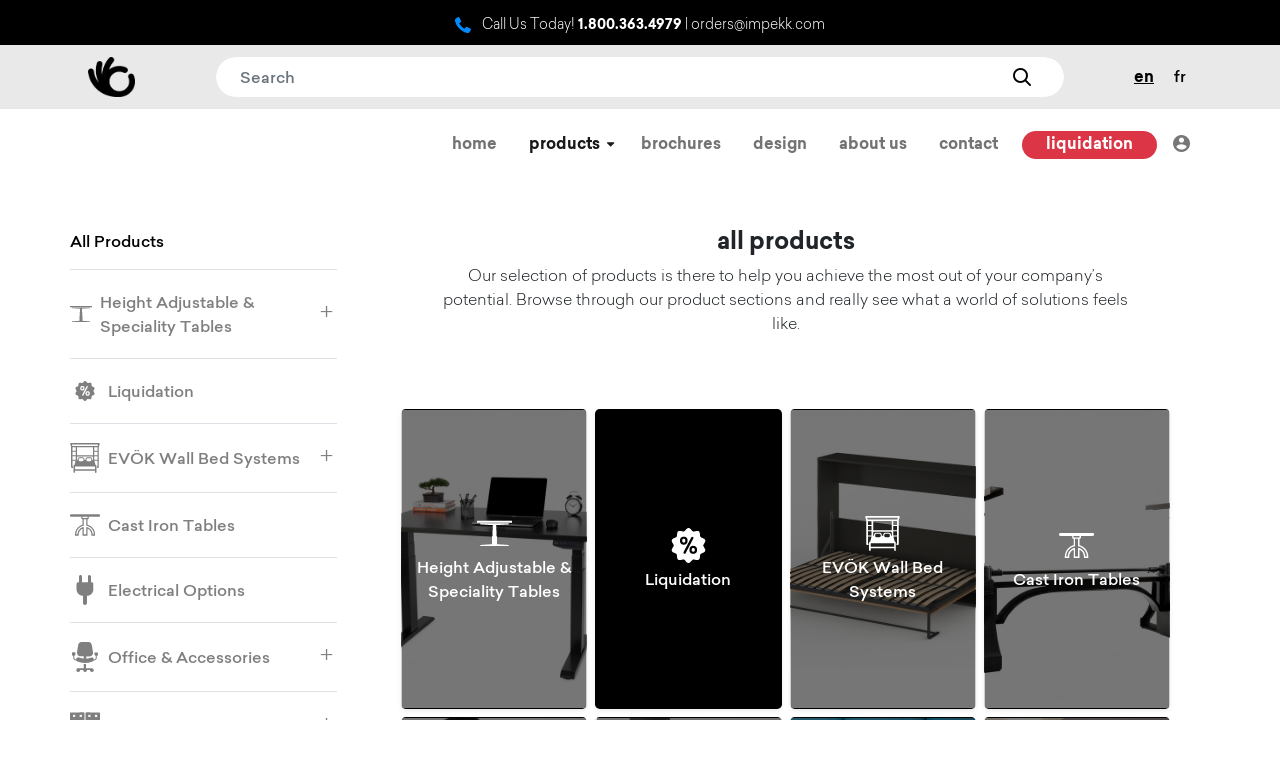

--- FILE ---
content_type: text/html; charset=utf-8
request_url: https://www.impekk.com/products
body_size: 33177
content:
<!doctype html>
<html
    class="h-100"
    lang="en">
  <head>
    <meta charset="utf-8">
    <title>Impekk</title>
    <meta name="viewport" content="width=device-width, initial-scale=1">
    <meta name="keywords" />
<meta name="description" />
    <link href="https://www.impekk.com/products/" rel="canonical" />
    <meta name="csrf-param" content="authenticity_token" />
<meta name="csrf-token" content="3GcJ40EmbskvPwSl1oYP78VHVMdSVnWpznWw4HQBtkZva-VA4njass0A2DUyglCi_Q56n88amMaL1D-FlQbTwQ" />

    <link rel="stylesheet" media="all" href="https://impekk-shop.nyc3.cdn.digitaloceanspaces.com/packs/css/application-278a406b.css" data-turbolinks-track="reload" />
    <link rel="stylesheet" media="screen" href="https://impekk-shop.nyc3.cdn.digitaloceanspaces.com/packs/css/spree/frontend-641ed081.css" data-turbolinks-track="reload" />

    <script>
//<![CDATA[
      window.spreePath = '/';

//]]>
</script>    <script src="https://impekk-shop.nyc3.cdn.digitaloceanspaces.com/packs/js/application-833465f3b3ee8ad9cfd0.js" data-turbolinks-track="reload"></script>
    <script src="https://impekk-shop.nyc3.cdn.digitaloceanspaces.com/packs/js/spree/frontend-8bce3cc5167990c33655.js" data-turbolinks-track="reload"></script>

    <link rel="icon" type="image/png" href="https://impekk-shop.nyc3.cdn.digitaloceanspaces.com/packs/media/images/icons/favicon-bf64853228885025f155ecd1feceb72c.ico" />
    <link rel="icon" type="image/svg+xml" href="https://impekk-shop.nyc3.cdn.digitaloceanspaces.com/packs/media/images/icons/icon-ed4d3a8fdd1a4037328f8b9abf96e0a6.svg" />
    <link rel="apple-touch-icon" type="image/png" href="https://impekk-shop.nyc3.cdn.digitaloceanspaces.com/packs/media/images/icons/apple-touch-icon-287e8c2f823949c0fd39b2e253fb599f.png" />
    <link rel="manifest" href='data:application/manifest+json,{"icons": [ { "src": "https://impekk-shop.nyc3.cdn.digitaloceanspaces.com/packs/media/images/icons/192-f199aa3121129921ed5e5096b6e0110e.png", "type": "image/png", "sizes": "192x192" }, { "src": "https://impekk-shop.nyc3.cdn.digitaloceanspaces.com/packs/media/images/icons/512-efe5ad69bd72bb9e046b8888b400cc64.png", "type": "image/png", "sizes": "512x512" } ]}' />

    
  </head>

  <body
      id="default"
      class="h-100">
    <div class="d-flex flex-column h-100" style="min-height: 100%;">
      <div>
        <div class="container-fluid bg-dark">
  <div class="row">
    <div class="col">
      <p class="text-white text-center fw-light mb-0 pt-3 pb-2 small">
        <svg width="16px" height="16px" viewBox="0 0 448 448" version="1.1" xmlns="http://www.w3.org/2000/svg">
<g id="#000000ff">
<path fill="#018AFF" opacity="1.00" d=" M 86.39 2.34 C 96.94 -1.07 109.24 2.10 116.93 10.06 C 121.11 14.25 123.43 19.78 126.13 24.94 C 139.34 50.39 152.57 75.83 165.80 101.27 C 168.37 106.30 171.34 111.33 172.14 117.02 C 173.33 124.86 171.23 133.13 166.43 139.45 C 163.88 142.88 160.47 145.52 157.13 148.13 C 147.18 155.82 137.34 163.65 127.40 171.36 C 124.57 173.59 121.51 175.58 119.09 178.29 C 120.23 183.11 123.29 187.18 125.52 191.53 C 139.03 216.30 155.94 239.19 175.65 259.38 C 197.70 282.72 222.80 303.30 250.69 319.31 C 256.43 322.45 261.88 326.22 267.98 328.65 C 271.43 325.49 273.85 321.40 276.79 317.79 C 285.32 306.97 293.54 295.91 302.20 285.20 C 310.64 274.77 326.38 271.48 338.29 277.66 C 368.26 292.98 398.08 308.60 428.04 323.94 C 433.16 326.52 437.80 330.21 440.94 335.05 C 447.86 345.40 448.20 359.85 441.33 370.32 C 430.24 387.56 419.11 404.77 408.05 422.03 C 404.47 427.64 400.81 433.38 395.50 437.53 C 386.25 445.14 373.95 448.55 362.08 447.40 C 346.51 446.08 330.94 444.40 315.60 441.35 C 299.96 437.60 284.73 432.25 269.85 426.18 C 219.28 405.23 173.44 373.77 133.67 336.33 C 106.78 310.97 82.31 282.96 61.70 252.25 C 38.54 217.84 19.88 180.12 8.94 140.01 C 5.04 126.68 3.29 112.84 2.02 99.05 C 1.46 90.92 0.08 82.68 1.58 74.56 C 3.78 62.38 11.16 51.32 21.45 44.46 C 38.14 33.15 54.93 21.97 71.63 10.66 C 76.31 7.52 80.91 3.99 86.39 2.34 Z" />
</g>
</svg>


        <span class="d-inline-block ms-2">Call Us Today!</span>

        <a class="text-white text-decoration-none fw-bold" href="tel:18003634979">1.800.363.4979</a>

        <span class="d-none d-lg-inline">|</span>

        <a class="text-white text-decoration-none fw-light d-block d-lg-inline mt-1 mt-lg-0" href="/cdn-cgi/l/email-protection#89e6fbedecfbfac9e0e4f9ece2e2a7eae6e4"><span class="__cf_email__" data-cfemail="117e637574636251787c61747a7a3f727e7c">[email&#160;protected]</span></a>
      </p>
    </div>
  </div>
</div>

        <div id="header-search"
     class="container-fluid bg-light">
  <div class="row">
    <div class="col">
      <div class="container gx-0">
        <div class="d-flex flex-row justify-content-between align-items-center">
          <div>
            <a class="navbar-brand d-block" href="/">
              <span class="visually-hidden">Impekk</span>
</a>          </div>

          <div class="flex-grow-1 my-1">
            <form class="px-lg-5" action="/products" accept-charset="UTF-8" method="get">
              <input type=hidden
                     name="locale"
                     value="en">

              <input
                  class="search form-control text-start ps-4 py-2 my-2 rounded-0 border-0 rounded-pill"
                  type="search"
                  name="keywords"
                  value=""
                  placeholder="Search"
                  aria-label="Search">

              <button
                  class="visually-hidden"
                  type="submit">Search</button>
</form>          </div>

          <ul class="locale list-inline me-lg-1 mb-0 text-end me-lg-3">
            <li
                class="list-inline-item me-0"
                aria-current=&quot;true&quot;>
              <a class="d-inline-block p-2 text-dark text-decoration-none fw-bold text-decoration-underline" href="/products">en</a>
            </li>
            <li
                class="list-inline-item me-0"
                >
              <a class="d-inline-block p-2 text-dark text-decoration-none" href="/products?locale=fr">fr</a>
            </li>
          </ul>
        </div>
      </div>
    </div>
  </div>
</div>

        <header class="navbar navbar-expand-lg navbar-light bg-white py-3">
  <nav class="container justify-content-end">
    <button
        class="navbar-toggler me-2 me-lg-0"
        type="button"
        data-bs-toggle="collapse"
        data-bs-target="#main-nav-content"
        aria-controls="main-nav-content"
        aria-expanded="false"
        aria-label="Toggle Navigation">
      <span class="navbar-toggler-icon"></span>
    </button>

    <div 
        id="main-nav-content"
        class="collapse navbar-collapse">
      <ul class="navbar-nav ms-auto mb-2 mb-lg-0 text-center">
        <li class="nav-item mx-lg-2">
          <a class="nav-link text-lowercase fw-bold" href="/">Home</a>
        </li>

        <li class="nav-item dropdown ms-lg-2 position-static products">
          <a class="nav-link active text-lowercase fw-bold" data-bs-toggle="dropdown" aria-expanded="false" aria-current="page" href="#">
            Products
            <svg
   xmlns="http://www.w3.org/2000/svg"
   viewBox="0 -256 1792 1792"
   width="13px"
   height="13px">
  <g
     transform="matrix(1,0,0,-1,402.44068,1239.8644)"
     id="g2991">
    <path
       d="m 1024,832 q 0,-26 -19,-45 L 557,339 q -19,-19 -45,-19 -26,0 -45,19 L 19,787 q -19,19 -19,45 0,26 19,45 19,19 45,19 h 896 q 26,0 45,-19 19,-19 19,-45 z"
       style="fill:currentColor" />
  </g>
</svg>

</a>
          <ul
              class="dropdown-menu bg-dark text-white start-0 end-0 row justify-content-start rounded-0 px-2 px-lg-5 py-4"
              aria-labelledby="products-dropdown">
            
<li class="col-md-6 col-lg-4 col-xl-2 d-flex flex-row mb-2 mb-lg-0">
  <svg width="30px" height="30px" viewBox="0 0 1186 1186" version="1.1" xmlns="http://www.w3.org/2000/svg">
<g id="#000000ff">
<path fill="#ffffff" opacity="1.00" d=" M 0.00 165.00 C 395.33 165.00 790.67 165.00 1186.00 165.00 L 1186.00 228.32 C 790.67 228.28 395.33 228.34 0.00 228.38 L 0.00 165.00 Z" />
<path fill="#ffffff" opacity="1.00" d=" M 106.10 245.01 C 367.40 244.84 628.70 244.99 890.00 244.94 C 953.06 245.00 1016.12 244.81 1079.18 245.03 C 1079.20 257.46 1079.48 269.90 1078.89 282.31 C 1003.76 286.32 928.76 292.19 853.71 297.35 C 832.53 298.99 811.30 299.96 790.12 301.57 C 744.41 304.92 698.64 308.87 652.77 307.70 C 652.46 365.44 652.69 423.18 652.77 480.92 C 656.74 481.23 660.72 481.53 664.68 482.02 C 664.76 550.01 664.58 617.99 664.77 685.97 C 668.14 686.29 671.50 686.67 674.88 687.00 C 675.08 776.99 674.79 866.99 675.02 956.98 C 726.78 956.74 778.25 962.86 829.87 965.60 C 912.88 971.30 995.86 977.23 1078.88 982.68 C 1079.59 995.08 1079.17 1007.52 1079.18 1019.94 C 856.79 1020.08 634.39 1019.96 412.00 1020.00 C 310.05 1019.96 208.09 1020.07 106.14 1019.95 C 106.21 1007.53 105.84 995.11 106.20 982.70 C 185.12 977.60 264.01 971.96 342.90 966.40 C 398.72 963.84 454.33 956.57 510.29 957.19 C 510.47 867.17 510.42 777.14 510.45 687.12 C 514.35 686.55 518.27 686.13 522.20 685.75 C 522.37 617.85 522.12 549.94 522.30 482.04 C 525.84 481.59 529.39 481.11 532.95 480.77 C 533.48 423.16 533.01 365.55 533.24 307.94 C 508.85 307.27 484.41 308.33 460.07 306.31 C 437.46 304.01 414.74 303.17 392.08 301.45 C 296.79 294.98 201.56 287.60 106.20 282.29 C 105.90 269.87 106.08 257.44 106.10 245.01 Z" />
</g>
</svg>


  <div class="ms-2 me-2 pb-4 w-100">
    <p class="fw-bold mb-3 border-top border-white">
      <a class="d-inline-block pt-2 text-white text-decoration-none" href="/t/categories/height-adjustable-speciality-tables">Height Adjustable &amp; Speciality Tables</a>
    </p>

    <ul class="list-group list-group-flush">
      <li class="list-group-item bg-dark px-0 pt-0 pb-1">
  <a class="small text-white text-decoration-none" href="/t/categories/height-adjustable-speciality-tables/manual-table-mechanism-lever-activation">Manual Table Mechanism - Lever Activation</a>
</li>
<li class="list-group-item bg-dark px-0 pt-0 pb-1">
  <a class="small text-white text-decoration-none" href="/t/categories/height-adjustable-speciality-tables/manual-table-mechanism-crank-activation">Manual Table Mechanism – Crank Activation</a>
</li>
<li class="list-group-item bg-dark px-0 pt-0 pb-1">
  <a class="small text-white text-decoration-none" href="/t/categories/height-adjustable-speciality-tables/electric-table-mechanism">Electric Table Mechanism</a>
</li>
<li class="list-group-item bg-dark px-0 pt-0 pb-1">
  <a class="small text-white text-decoration-none" href="/t/categories/height-adjustable-speciality-tables/desk-tops">Desk Tops</a>
</li>

    </ul>
  </div>
</li>

<li class="col-md-6 col-lg-4 col-xl-2 d-flex flex-row mb-2 mb-lg-0">
  <svg width="30px" height="30px" viewBox="0 0 512 512" version="1.1" xmlns="http://www.w3.org/2000/svg">
<g id="#000000ff">
<path fill="#ffffff" opacity="1.00" d=" M 252.35 0.00 L 261.32 0.00 C 272.93 1.81 282.13 9.87 289.68 18.35 C 294.51 23.32 298.96 28.63 303.28 34.04 C 303.67 34.27 304.46 34.73 304.86 34.95 C 309.37 41.42 315.14 47.39 322.33 50.80 C 329.97 52.70 337.96 51.38 345.49 49.57 C 354.37 47.08 363.45 45.36 372.48 43.52 C 379.56 41.92 386.95 41.94 394.09 43.10 C 399.93 43.78 404.84 47.26 409.90 49.96 C 413.44 54.89 417.72 59.58 419.22 65.62 C 424.01 80.43 423.53 96.19 425.38 111.49 C 426.54 117.67 426.95 124.45 431.05 129.55 C 435.20 135.62 442.40 138.19 448.65 141.47 C 456.11 144.24 463.20 147.86 470.66 150.65 C 480.98 155.79 492.35 161.34 497.96 172.01 C 503.22 181.10 502.31 192.41 498.98 202.00 C 492.45 218.05 481.09 231.49 474.14 247.33 C 470.82 252.94 470.99 259.97 474.03 265.65 C 478.06 275.71 484.54 284.55 490.01 293.85 C 495.02 302.97 500.47 312.40 501.11 323.04 C 501.67 328.34 500.43 333.57 499.14 338.67 C 494.93 348.46 485.95 355.28 476.30 359.21 C 467.80 363.76 458.59 366.72 449.95 370.96 C 442.13 374.43 432.67 377.45 428.70 385.76 C 424.79 396.41 424.55 407.89 423.62 419.07 C 422.46 428.65 422.18 438.55 418.29 447.54 C 414.81 457.08 407.15 465.34 397.25 468.20 C 385.40 471.77 372.79 469.56 361.02 466.78 C 349.41 464.46 338.01 460.13 326.02 460.52 C 322.19 460.50 318.87 462.59 316.04 464.96 C 307.69 470.92 302.13 479.73 295.03 486.99 C 289.19 492.81 283.65 498.94 277.46 504.39 C 272.44 508.66 266.02 510.77 259.65 512.00 L 250.84 512.00 C 245.11 511.45 240.03 508.41 235.09 505.70 C 229.88 501.36 224.78 496.82 220.41 491.62 C 212.09 483.36 205.87 473.13 196.73 465.66 C 196.27 465.57 195.36 465.38 194.91 465.29 C 194.71 464.76 194.31 463.71 194.11 463.18 C 190.92 461.72 187.69 459.78 184.05 460.01 C 176.70 460.29 169.37 461.26 162.28 463.21 C 153.35 465.79 144.17 467.42 135.02 468.96 C 127.18 470.37 119.22 469.05 111.55 467.32 C 107.61 465.03 103.77 462.57 100.04 459.94 C 97.47 455.54 94.48 451.32 92.78 446.48 C 89.39 435.64 88.81 424.23 87.62 413.00 C 87.32 404.35 86.25 395.66 83.87 387.32 C 80.41 377.52 69.91 373.83 61.46 369.48 C 49.27 364.33 36.75 359.66 25.60 352.41 C 22.21 349.72 19.33 346.45 15.93 343.77 C 13.44 338.11 9.94 332.48 10.28 326.06 C 10.41 315.79 13.75 305.71 19.25 297.09 C 26.54 283.28 37.93 270.97 40.30 255.07 C 39.24 243.95 31.88 234.83 26.54 225.39 C 22.14 219.25 18.95 212.40 15.42 205.75 C 12.18 197.94 9.28 189.42 11.15 180.88 C 12.43 170.22 20.39 161.92 29.09 156.39 C 38.19 151.05 48.03 147.14 57.65 142.86 C 65.17 140.15 72.74 137.07 78.98 131.97 C 82.35 129.19 84.15 125.04 85.10 120.87 C 88.45 105.94 87.63 90.48 90.61 75.49 C 91.78 66.90 95.49 58.65 101.12 52.07 C 105.61 47.55 111.44 44.39 117.58 42.76 C 133.25 40.12 148.84 44.45 163.88 48.43 C 171.65 49.95 179.56 52.62 187.56 51.23 C 196.67 49.02 202.66 41.33 208.90 34.94 C 214.03 28.14 219.39 21.45 225.50 15.48 C 232.68 7.94 241.92 1.71 252.35 0.00 M 173.51 127.59 C 161.26 129.54 149.14 135.59 142.08 146.09 C 132.88 159.40 131.18 176.32 131.98 192.07 C 132.90 207.21 137.77 223.29 149.95 233.18 C 162.97 243.83 180.83 245.55 196.99 243.93 C 210.31 242.51 223.66 236.65 231.77 225.65 C 242.06 211.78 243.79 193.64 242.60 176.92 C 241.57 161.80 235.91 145.93 223.30 136.67 C 209.11 126.33 190.35 125.22 173.51 127.59 M 308.04 128.97 C 301.88 129.86 297.45 134.80 295.15 140.28 C 258.07 210.81 220.85 281.26 183.75 351.77 C 180.25 358.09 181.51 366.41 186.18 371.80 C 192.63 379.04 205.39 379.12 211.81 371.80 C 214.90 367.94 216.69 363.26 219.11 358.98 C 255.01 290.53 290.89 222.06 326.76 153.59 C 329.47 148.83 329.76 142.74 327.20 137.87 C 323.76 130.98 315.44 127.55 308.04 128.97 M 317.20 261.10 C 304.20 262.22 290.80 267.07 282.31 277.40 C 272.05 289.72 269.52 306.46 269.81 322.02 C 270.16 337.75 274.28 354.71 286.44 365.57 C 299.02 377.01 317.18 379.28 333.49 377.86 C 346.78 376.71 360.31 371.49 368.87 360.87 C 379.69 347.58 381.95 329.53 381.07 312.94 C 380.13 298.45 375.71 283.14 364.41 273.29 C 351.69 261.97 333.55 259.82 317.20 261.10 Z" />
<path fill="#ffffff" opacity="1.00" d=" M 181.49 157.73 C 188.87 156.38 197.50 157.46 202.87 163.17 C 208.54 169.26 209.81 178.03 209.80 186.04 C 209.66 193.71 208.23 202.08 202.72 207.83 C 197.02 213.85 187.75 214.82 180.06 212.91 C 173.52 211.42 168.50 205.89 166.63 199.59 C 163.97 190.54 164.05 180.69 166.51 171.61 C 168.41 164.65 174.24 158.80 181.49 157.73 Z" />
<path fill="#ffffff" opacity="1.00" d=" M 318.21 292.29 C 325.69 290.56 334.48 291.32 340.38 296.68 C 346.13 302.09 347.87 310.37 347.94 317.98 C 348.17 326.12 347.00 335.10 341.24 341.32 C 335.97 347.11 327.38 348.38 320.00 347.07 C 313.79 346.22 308.24 342.06 305.77 336.29 C 301.98 327.39 302.02 317.23 303.93 307.88 C 305.39 300.61 310.69 293.81 318.21 292.29 Z" />
</g>
</svg>


  <div class="ms-2 me-2 pb-4 w-100">
    <p class="fw-bold mb-3 border-top border-white">
      <a class="d-inline-block pt-2 text-white text-decoration-none" href="/t/categories/liquidation">Liquidation</a>
    </p>

    <ul class="list-group list-group-flush">
        <li class="list-group-item bg-dark px-0 pt-0 pb-1">
          <a class="small text-white text-decoration-none" href="/t/categories/liquidation">Liquidation</a>
        </li>
    </ul>
  </div>
</li>

<li class="col-md-6 col-lg-4 col-xl-2 d-flex flex-row mb-2 mb-lg-0">
  <svg width="30px" height="30px" viewBox="0 0 482 482" version="1.1" xmlns="http://www.w3.org/2000/svg">
<g id="#000000ff">
<path fill="#ffffff" opacity="1.00" d=" M 6.10 5.11 C 8.47 2.21 12.30 1.01 15.94 1.09 C 163.63 1.12 311.31 1.11 459.00 1.10 C 463.50 1.27 468.33 0.37 472.54 2.45 C 477.31 4.83 479.82 10.82 478.00 15.89 C 473.71 29.90 469.30 43.88 464.90 57.86 C 464.28 59.83 463.87 61.88 463.85 63.95 C 463.82 171.98 463.89 280.00 463.82 388.03 C 464.00 393.69 459.58 399.18 453.81 399.58 C 446.93 399.99 440.02 399.64 433.13 399.73 C 432.98 392.38 433.06 385.03 433.07 377.68 C 435.87 377.57 438.68 377.50 441.48 377.41 C 441.81 346.30 441.48 315.19 441.65 284.08 C 424.95 283.67 408.22 283.91 391.52 283.95 C 397.61 307.14 404.13 330.22 410.57 353.32 C 414.10 353.63 418.11 353.51 420.92 356.06 C 423.87 358.41 425.21 362.24 425.03 365.94 C 424.95 400.64 425.09 435.35 424.96 470.05 C 424.96 476.76 417.93 482.28 411.43 480.55 C 406.62 479.53 402.76 475.03 402.86 470.05 C 402.67 461.51 403.03 452.97 402.71 444.43 C 294.85 444.39 186.98 444.50 79.12 444.37 C 78.72 453.23 79.32 462.12 78.85 470.97 C 78.28 477.56 70.96 482.54 64.66 480.34 C 59.78 479.02 56.36 474.08 56.77 469.04 C 56.78 434.35 56.75 399.65 56.78 364.96 C 56.64 361.29 58.33 357.56 61.41 355.49 C 64.32 353.45 68.03 353.64 71.40 353.32 C 77.80 330.22 84.35 307.14 90.43 283.96 C 73.66 283.82 56.88 283.84 40.11 283.95 C 40.11 315.14 39.94 346.33 40.19 377.52 C 42.92 377.53 45.65 377.56 48.38 377.63 C 48.45 385.00 48.74 392.40 48.21 399.76 C 41.54 399.63 34.86 399.96 28.20 399.62 C 23.36 399.40 19.01 395.63 18.16 390.86 C 17.70 387.26 17.97 383.62 17.92 380.00 C 17.93 274.32 17.92 168.63 17.93 62.94 C 17.91 59.61 16.62 56.49 15.67 53.34 C 11.83 41.16 8.03 28.96 4.23 16.76 C 2.81 12.88 3.25 8.24 6.10 5.11 M 29.86 23.35 C 31.81 31.63 34.70 39.67 37.24 47.78 C 173.07 47.85 308.91 47.87 444.75 47.78 C 447.30 39.67 450.19 31.63 452.14 23.35 C 311.38 23.32 170.62 23.32 29.86 23.35 M 40.10 70.05 C 40.06 87.74 40.04 105.43 40.11 123.12 C 57.08 123.28 74.06 123.23 91.03 123.15 C 91.13 105.45 91.12 87.75 91.04 70.05 C 74.06 69.99 57.08 69.97 40.10 70.05 M 113.29 70.11 C 113.34 112.45 113.30 154.80 113.31 197.14 C 116.87 196.76 120.38 195.88 123.98 195.84 C 201.65 195.82 279.33 195.86 357.01 195.83 C 360.76 195.80 364.45 196.55 368.10 197.34 C 368.24 154.91 368.21 112.48 368.12 70.05 C 283.18 70.02 198.23 69.91 113.29 70.11 M 390.38 70.13 C 390.47 87.75 390.43 105.36 390.40 122.97 C 397.59 123.47 404.80 123.10 412.00 123.21 C 421.88 123.08 431.77 123.48 441.64 122.99 C 441.60 105.37 441.59 87.75 441.64 70.13 C 424.56 69.93 407.46 69.92 390.38 70.13 M 40.11 139.10 C 40.08 157.96 39.97 176.83 40.16 195.69 C 57.09 195.73 74.01 195.68 90.94 195.72 C 91.25 176.85 91.08 157.97 91.02 139.10 C 74.05 139.04 57.08 139.04 40.11 139.10 M 390.41 139.19 C 390.47 157.99 390.35 176.78 390.47 195.57 C 407.50 195.81 424.53 195.77 441.56 195.59 C 441.70 176.79 441.56 157.98 441.63 139.18 C 424.56 139.00 407.48 138.96 390.41 139.19 M 40.19 211.37 C 39.94 230.21 40.10 249.07 40.10 267.92 C 57.08 268.01 74.06 267.98 91.03 267.93 C 91.06 249.07 91.28 230.19 90.91 211.33 C 74.01 211.41 57.10 211.34 40.19 211.37 M 390.51 211.48 C 390.30 230.27 390.52 249.06 390.39 267.84 C 407.47 268.05 424.55 268.05 441.63 267.85 C 441.53 249.05 441.74 230.26 441.52 211.47 C 424.52 211.30 407.51 211.28 390.51 211.48 M 117.97 219.91 C 114.70 222.09 113.19 226.11 113.30 229.94 C 113.30 243.93 113.34 257.92 113.29 271.92 C 116.91 272.10 120.53 272.11 124.15 272.00 C 124.34 265.20 123.67 258.23 125.66 251.62 C 129.24 239.20 141.16 229.86 154.07 229.31 C 165.37 228.93 176.69 229.26 188.00 229.15 C 195.11 229.25 202.41 228.55 209.31 230.71 C 218.70 233.55 226.47 241.11 229.65 250.38 C 232.16 257.27 231.18 264.73 231.33 271.90 C 237.57 272.17 243.82 272.10 250.07 271.99 C 250.26 265.46 249.59 258.78 251.38 252.40 C 254.69 239.59 266.86 229.84 280.08 229.30 C 293.04 228.94 306.02 229.28 319.00 229.14 C 324.94 229.07 331.06 229.08 336.70 231.20 C 345.21 234.27 352.20 241.21 355.33 249.70 C 358.17 256.76 357.04 264.51 357.26 271.92 C 360.88 272.10 364.50 272.11 368.13 272.00 C 368.23 257.65 368.18 243.30 368.16 228.95 C 368.57 222.95 363.01 217.61 357.07 218.00 C 281.71 218.01 206.36 218.03 131.00 217.99 C 126.65 218.16 121.75 217.17 117.97 219.91 M 152.37 245.47 C 147.58 246.47 143.44 249.95 141.46 254.40 C 139.42 258.99 140.20 264.13 140.05 268.99 C 140.15 273.53 139.53 278.33 141.46 282.60 C 143.90 288.21 149.81 292.03 155.93 291.93 C 170.31 291.99 184.69 291.94 199.07 291.95 C 204.00 292.09 209.02 290.04 212.11 286.13 C 215.67 281.95 215.85 276.21 215.73 271.00 C 215.50 265.10 216.61 258.72 213.70 253.29 C 210.98 247.96 204.97 244.84 199.07 245.04 C 185.71 245.02 172.35 245.09 158.98 245.02 C 156.77 245.03 154.54 244.99 152.37 245.47 M 278.36 245.45 C 270.89 246.93 265.46 254.39 266.02 261.94 C 266.62 269.83 264.06 278.92 269.27 285.73 C 272.82 290.67 279.14 292.44 284.98 291.98 C 298.34 291.91 311.71 291.98 325.07 291.96 C 330.72 292.13 336.47 289.26 339.29 284.28 C 342.12 279.71 341.57 274.13 341.63 269.00 C 341.52 263.55 342.29 257.59 339.29 252.72 C 336.47 247.74 330.73 244.86 325.07 245.05 C 312.05 245.01 299.02 245.09 286.00 245.02 C 283.45 245.04 280.87 244.94 278.36 245.45 M 79.04 375.85 C 78.97 391.28 78.97 406.72 79.04 422.15 C 135.02 422.28 191.01 422.17 247.00 422.20 C 298.93 422.13 350.87 422.37 402.81 422.08 C 402.85 406.69 402.84 391.31 402.81 375.92 C 380.54 375.63 358.27 375.88 336.00 375.80 C 250.35 375.83 164.69 375.72 79.04 375.85 Z" />
</g>
</svg>


  <div class="ms-2 me-2 pb-4 w-100">
    <p class="fw-bold mb-3 border-top border-white">
      <a class="d-inline-block pt-2 text-white text-decoration-none" href="/t/categories/evok-wall-bed-systems">EVÖK Wall Bed Systems</a>
    </p>

    <ul class="list-group list-group-flush">
      <li class="list-group-item bg-dark px-0 pt-0 pb-1">
  <a class="small text-white text-decoration-none" href="/t/categories/evok-wall-bed-systems/vertical-wall-beds">Vertical Wall Beds</a>
</li>
<li class="list-group-item bg-dark px-0 pt-0 pb-1">
  <a class="small text-white text-decoration-none" href="/t/categories/evok-wall-bed-systems/horizontal-wall-beds">Horizontal Wall Beds</a>
</li>

    </ul>
  </div>
</li>

<li class="col-md-6 col-lg-4 col-xl-2 d-flex flex-row mb-2 mb-lg-0">
  <svg width="30px" height="30px" viewBox="0 0 434 434" version="1.1" xmlns="http://www.w3.org/2000/svg">
<g id="#000000ff">
<path fill="#ffffff" opacity="1.00" d=" M 10.64 63.49 C 15.03 62.59 19.55 63.08 24.00 62.99 C 152.67 63.01 281.33 63.00 410.00 63.00 C 414.62 63.07 419.26 62.69 423.86 63.30 C 428.44 64.03 431.37 68.03 434.00 71.47 L 434.00 88.66 C 431.94 91.43 429.77 94.39 426.51 95.82 C 421.98 97.90 416.88 97.89 412.00 97.89 C 365.53 97.76 319.06 98.00 272.60 97.76 C 271.79 107.71 274.60 118.75 268.55 127.57 C 265.43 132.72 259.22 133.89 253.77 134.89 C 253.60 160.69 253.61 186.51 253.76 212.31 C 258.45 214.50 263.60 215.40 268.32 217.50 C 309.63 232.79 343.15 267.92 356.18 310.03 C 359.22 318.59 360.38 327.69 362.16 336.58 C 363.02 348.29 362.47 360.07 362.63 371.81 C 344.94 372.09 327.24 371.91 309.55 371.90 C 309.28 363.40 309.76 354.88 309.53 346.39 C 308.69 354.96 310.03 363.66 308.84 372.23 C 307.86 358.59 310.43 344.52 305.92 331.31 C 301.36 307.70 285.53 287.20 265.26 274.69 C 261.67 272.33 257.88 270.16 253.66 269.12 C 253.67 297.42 253.68 325.71 253.67 354.00 C 253.61 359.97 253.92 365.95 253.44 371.91 C 229.45 371.84 205.44 372.19 181.46 371.74 C 181.50 343.16 181.48 314.58 181.48 286.00 C 181.45 280.43 181.67 274.86 181.29 269.30 C 175.09 271.10 169.71 274.80 164.55 278.55 C 146.09 291.95 132.47 312.46 128.71 335.08 C 125.29 347.02 127.00 359.52 126.59 371.75 C 108.62 372.16 90.64 371.89 72.67 371.89 C 72.31 361.00 72.19 350.04 73.20 339.18 C 74.72 329.44 75.37 319.41 79.23 310.22 C 89.81 274.77 115.25 244.39 147.53 226.54 C 156.07 221.46 165.31 217.64 174.82 214.81 C 177.12 214.17 179.31 213.21 181.41 212.09 C 181.52 186.40 181.56 160.70 181.39 135.02 C 175.34 133.66 168.13 131.87 165.50 125.52 C 161.26 117.02 163.79 107.44 162.79 98.41 C 118.20 98.36 73.60 98.40 29.00 98.40 C 22.26 98.34 15.13 99.11 8.86 96.10 C 4.04 93.74 1.15 88.69 0.00 83.61 L 0.00 76.39 C 1.46 70.91 4.83 65.08 10.64 63.49 M 181.23 98.39 C 180.65 104.43 180.72 110.54 181.31 116.58 C 205.68 116.45 230.06 116.70 254.43 116.45 C 254.62 110.45 254.50 104.44 254.53 98.43 C 230.10 98.33 205.66 98.42 181.23 98.39 M 199.41 134.46 C 199.30 164.65 199.36 194.84 199.39 225.03 C 199.35 226.32 199.19 227.59 198.91 228.86 C 193.06 229.65 187.13 229.80 181.29 230.75 C 154.63 238.82 130.66 255.68 114.28 278.23 C 104.80 290.99 98.71 305.85 94.04 320.93 C 92.16 331.37 90.32 341.92 90.30 352.57 C 96.38 352.62 102.45 352.61 108.53 352.57 C 109.00 342.80 110.25 333.07 112.42 323.52 C 113.94 318.93 115.74 314.43 117.07 309.78 C 120.69 302.65 123.88 295.21 128.86 288.88 C 139.15 273.57 154.00 261.72 170.41 253.50 C 175.37 251.25 180.44 248.67 186.01 248.58 C 190.52 248.43 194.95 247.42 199.46 247.31 C 199.44 282.33 199.18 317.37 199.58 352.38 C 209.05 352.79 218.53 352.40 228.00 352.57 C 230.64 352.42 233.60 353.14 235.84 351.38 C 235.67 316.72 235.97 282.06 235.68 247.40 C 241.60 247.72 247.50 248.44 253.39 248.93 C 283.79 260.48 309.10 285.40 319.98 316.18 C 322.48 320.89 323.39 326.10 324.03 331.33 C 326.22 338.15 326.68 345.28 326.67 352.40 C 332.65 352.78 338.66 352.54 344.65 352.59 C 344.59 345.26 345.09 337.79 343.12 330.64 C 341.06 323.92 340.95 316.66 337.64 310.33 C 325.17 273.07 293.57 243.61 256.50 231.44 C 249.79 229.25 242.69 228.77 235.87 227.08 C 235.66 196.31 235.93 165.53 235.74 134.75 C 223.67 134.01 211.52 134.61 199.41 134.46 Z" />
</g>
</svg>


  <div class="ms-2 me-2 pb-4 w-100">
    <p class="fw-bold mb-3 border-top border-white">
      <a class="d-inline-block pt-2 text-white text-decoration-none" href="/t/categories/cast-iron-tables">Cast Iron Tables</a>
    </p>

    <ul class="list-group list-group-flush">
        <li class="list-group-item bg-dark px-0 pt-0 pb-1">
          <a class="small text-white text-decoration-none" href="/t/categories/cast-iron-tables">Cast Iron Tables</a>
        </li>
    </ul>
  </div>
</li>

<li class="col-md-6 col-lg-4 col-xl-2 d-flex flex-row mb-2 mb-lg-0">
  <svg width="30px" height="30px" viewBox="0 0 512 512" version="1.1" xmlns="http://www.w3.org/2000/svg">
<g id="#000000ff">
<path fill="#ffffff" opacity="1.00" d=" M 153.42 25.01 C 153.49 11.00 167.19 -0.87 181.01 0.48 C 193.47 1.31 204.50 12.35 204.77 24.93 C 204.92 57.71 204.78 90.50 204.96 123.27 C 238.65 123.46 272.35 123.53 306.04 123.22 C 306.39 94.49 306.03 65.74 306.25 37.00 C 306.33 32.08 305.98 27.13 306.49 22.22 C 307.95 11.37 317.24 2.29 328.03 0.71 C 339.40 -1.25 351.42 5.63 355.77 16.26 C 358.51 22.82 357.62 30.09 357.71 37.00 C 357.72 65.77 357.57 94.54 357.84 123.30 C 363.75 123.63 369.70 122.92 375.59 123.69 C 385.22 124.90 393.81 131.92 397.01 141.07 C 399.32 147.11 398.50 153.68 398.63 160.00 C 398.70 189.35 398.67 218.70 398.59 248.05 C 398.45 273.75 388.27 299.07 371.25 318.24 C 351.03 341.45 320.57 355.12 289.82 355.30 C 289.45 393.19 289.70 431.10 289.63 469.00 C 289.53 474.81 290.14 480.76 288.52 486.42 C 284.25 501.89 268.12 513.47 252.00 511.40 C 235.78 509.91 221.79 495.34 221.43 478.98 C 221.20 437.77 221.61 396.53 221.23 355.32 C 195.94 355.00 170.72 346.07 151.43 329.61 C 130.56 312.28 116.58 286.87 113.21 259.95 C 112.26 252.67 112.42 245.32 112.37 238.00 C 112.41 208.65 112.31 179.30 112.42 149.96 C 112.31 139.55 119.03 129.58 128.59 125.57 C 136.36 122.11 145.02 123.90 153.22 123.30 C 153.56 90.54 153.24 57.77 153.42 25.01 Z" />
</g>
</svg>


  <div class="ms-2 me-2 pb-4 w-100">
    <p class="fw-bold mb-3 border-top border-white">
      <a class="d-inline-block pt-2 text-white text-decoration-none" href="/t/categories/electrical-options">Electrical Options</a>
    </p>

    <ul class="list-group list-group-flush">
        <li class="list-group-item bg-dark px-0 pt-0 pb-1">
          <a class="small text-white text-decoration-none" href="/t/categories/electrical-options">Electrical Options</a>
        </li>
    </ul>
  </div>
</li>

<li class="col-md-6 col-lg-4 col-xl-2 d-flex flex-row mb-2 mb-lg-0">
  <svg width="30px" height="30px" viewBox="0 0 498 498" version="1.1" xmlns="http://www.w3.org/2000/svg">
<g id="#000000ff">
<path fill="#ffffff" opacity="1.00" d=" M 169.71 4.75 C 176.48 2.18 183.73 0.92 190.97 0.98 C 229.99 1.01 269.01 1.00 308.03 0.99 C 320.04 1.06 332.15 4.85 341.57 12.41 C 352.04 20.63 358.82 33.04 360.87 46.12 C 367.94 89.68 376.87 133.00 381.06 176.97 C 382.64 193.22 378.02 210.57 366.36 222.36 C 356.07 233.41 340.92 239.12 325.98 239.26 C 307.00 239.30 288.03 239.26 269.06 239.27 C 268.97 251.86 268.95 264.45 269.07 277.03 C 292.90 274.81 316.50 269.91 339.16 262.21 C 345.72 260.04 352.06 256.82 359.05 256.33 C 369.98 255.68 381.32 260.06 388.41 268.53 C 393.73 274.36 395.69 282.25 396.35 289.92 C 403.17 290.27 410.19 288.78 415.83 284.80 C 423.57 279.60 428.41 270.36 428.19 261.02 C 428.17 251.09 428.33 241.16 428.13 231.23 C 428.12 229.34 425.48 229.59 424.25 228.94 C 415.28 226.82 408.55 218.15 408.29 209.01 C 408.05 201.67 408.29 194.31 408.18 186.97 C 408.21 183.37 407.93 179.33 410.34 176.35 C 412.36 173.78 415.79 172.95 418.92 172.99 C 430.64 172.98 442.35 173.02 454.07 172.97 C 457.45 172.89 461.19 173.89 463.19 176.84 C 465.32 179.76 465.00 183.55 465.03 186.98 C 464.90 194.33 465.16 201.68 464.94 209.03 C 464.63 216.61 460.06 223.83 453.33 227.32 C 450.72 228.65 447.85 229.30 445.05 230.04 C 444.90 240.72 445.10 251.40 444.98 262.07 C 444.63 275.66 437.99 288.93 427.13 297.14 C 417.63 304.65 405.22 307.31 393.31 306.46 C 390.19 311.18 387.10 316.09 382.49 319.52 C 378.02 323.26 372.46 325.22 367.01 327.05 C 329.87 340.56 290.57 348.48 251.00 348.95 C 210.17 348.27 169.64 340.29 131.09 326.99 C 125.81 325.31 120.43 323.49 116.06 319.95 C 111.18 316.49 107.92 311.38 104.69 306.47 C 92.78 307.29 80.34 304.71 70.87 297.14 C 60.07 288.88 53.36 275.67 53.03 262.08 C 52.87 251.40 53.13 240.71 52.94 230.03 C 46.60 228.84 40.33 225.84 36.78 220.23 C 33.43 215.54 32.72 209.62 32.97 204.01 C 33.09 196.68 32.82 189.34 33.08 182.01 C 33.34 176.07 39.08 171.17 44.95 171.51 C 56.65 171.52 68.35 171.45 80.05 171.54 C 84.27 171.32 88.57 174.16 89.40 178.41 C 90.24 183.89 89.60 189.48 89.80 195.00 C 89.63 202.80 90.94 211.42 86.28 218.27 C 82.80 224.07 76.37 227.24 69.89 228.39 C 69.71 239.27 69.75 250.16 69.86 261.04 C 70.12 272.81 78.76 283.62 89.95 286.99 C 93.73 288.26 97.76 288.20 101.70 288.19 C 101.38 270.08 118.26 254.73 135.98 254.74 C 143.42 254.28 150.23 257.64 157.16 259.78 C 180.50 267.27 204.50 273.24 228.97 275.37 C 228.99 262.87 229.06 250.36 228.94 237.86 C 209.93 237.65 190.93 237.93 171.93 237.73 C 157.67 237.37 143.17 232.26 133.10 221.90 C 121.16 210.42 115.96 193.29 116.89 177.00 C 117.59 166.22 119.17 155.52 120.63 144.82 C 125.17 115.05 130.33 85.37 135.50 55.70 C 136.92 47.98 137.56 40.00 140.71 32.71 C 145.95 19.89 156.79 9.63 169.71 4.75 Z" />
<path fill="#ffffff" opacity="1.00" d=" M 227.59 365.03 C 240.53 364.97 253.47 364.97 266.41 365.03 C 266.61 388.24 266.36 411.45 266.52 434.66 C 299.36 434.88 332.20 434.68 365.04 434.75 C 367.16 434.81 369.34 434.88 371.34 435.69 C 383.12 441.43 392.77 452.67 394.33 465.99 C 395.37 480.84 383.44 494.80 368.95 497.21 C 356.46 499.71 342.87 493.44 336.60 482.37 C 333.58 477.59 332.73 471.94 331.86 466.47 C 315.01 466.48 298.15 466.47 281.30 466.47 C 280.51 473.44 278.71 480.56 274.10 486.05 C 266.93 495.10 254.41 499.65 243.12 496.99 C 234.60 495.26 227.16 489.55 222.82 482.08 C 220.01 477.38 218.97 471.91 218.47 466.53 C 201.48 466.42 184.48 466.47 167.49 466.51 C 167.12 475.29 163.65 484.08 156.85 489.85 C 146.30 499.62 128.88 500.33 117.54 491.51 C 107.70 484.25 102.82 470.83 105.97 458.98 C 107.46 451.86 112.20 446.20 116.74 440.78 C 119.56 436.96 124.20 434.67 128.95 434.76 C 161.79 434.67 194.64 434.87 227.48 434.66 C 227.64 411.45 227.39 388.24 227.59 365.03 Z" />
</g>
</svg>


  <div class="ms-2 me-2 pb-4 w-100">
    <p class="fw-bold mb-3 border-top border-white">
      <a class="d-inline-block pt-2 text-white text-decoration-none" href="/t/categories/office-accessories">Office &amp; Accessories</a>
    </p>

    <ul class="list-group list-group-flush">
      <li class="list-group-item bg-dark px-0 pt-0 pb-1">
  <a class="small text-white text-decoration-none" href="/t/categories/office-accessories/pencil-organization">Trays &amp; Organizers</a>
</li>
<li class="list-group-item bg-dark px-0 pt-0 pb-1">
  <a class="small text-white text-decoration-none" href="/t/categories/office-accessories/legs-casters">Legs &amp; Casters</a>
</li>
<li class="list-group-item bg-dark px-0 pt-0 pb-1">
  <a class="small text-white text-decoration-none" href="/t/categories/office-accessories/monitor-tv-mounts">Monitor &amp; TV Mounts</a>
</li>
<li class="list-group-item bg-dark px-0 pt-0 pb-1">
  <a class="small text-white text-decoration-none" href="/t/categories/office-accessories/wire-management">Wire Management</a>
</li>
<li class="list-group-item bg-dark px-0 pt-0 pb-1">
  <a class="small text-white text-decoration-none" href="/t/categories/office-accessories/desk-connector">Desk Connector</a>
</li>
<li class="list-group-item bg-dark px-0 pt-0 pb-1">
  <a class="small text-white text-decoration-none" href="/t/categories/office-accessories/plastic-grommets">Plastic Grommets</a>
</li>
<li class="list-group-item bg-dark px-0 pt-0 pb-1">
  <a class="small text-white text-decoration-none" href="/t/categories/office-accessories/standoffs-shelf-glass-supports">Standoffs, Shelf &amp; Glass Supports</a>
</li>
<li class="list-group-item bg-dark px-0 pt-0 pb-1">
  <a class="small text-white text-decoration-none" href="/t/categories/office-accessories/filing-cabinets">Filing Cabinets</a>
</li>
<li class="list-group-item bg-dark px-0 pt-0 pb-1">
  <a class="small text-white text-decoration-none" href="/t/categories/office-accessories/hanging-file-rails">Hanging File Rails</a>
</li>
<li class="list-group-item bg-dark px-0 pt-0 pb-1">
  <a class="small text-white text-decoration-none" href="/t/categories/office-accessories/plastic-moldings">Plastic Moldings</a>
</li>
<li class="list-group-item bg-dark px-0 pt-0 pb-1">
  <a class="small text-white text-decoration-none" href="/t/categories/office-accessories/magnets-glass-door-handles-latches">Magnets, Glass Door Handles &amp; Latches</a>
</li>
<li class="list-group-item bg-dark px-0 pt-0 pb-1">
  <a class="small text-white text-decoration-none" href="/t/categories/office-accessories/locks-accessories">Locks &amp; Accessories</a>
</li>

    </ul>
  </div>
</li>

<li class="col-md-6 col-lg-4 col-xl-2 d-flex flex-row mb-2 mb-lg-0">
  <svg width="30px" height="30px" viewBox="0 0 308 308" version="1.1" xmlns="http://www.w3.org/2000/svg">
<g id="#000000ff">
<path fill="#ffffff" opacity="1.00" d=" M 0.63 21.95 C 0.06 17.74 3.73 13.88 7.95 14.15 C 51.65 14.08 95.36 14.17 139.07 14.10 C 141.73 14.11 144.77 14.17 146.74 16.26 C 148.52 17.99 148.70 20.60 148.69 22.94 C 148.64 65.36 148.69 107.78 148.66 150.20 C 106.78 150.58 64.88 150.26 23.00 150.36 C 15.55 150.51 8.02 149.77 0.68 151.41 C 0.57 108.25 0.68 65.10 0.63 21.95 M 30.01 42.17 C 29.28 45.73 32.68 47.93 34.69 50.29 C 33.02 52.16 30.97 53.84 29.99 56.21 C 28.96 59.70 32.18 63.49 35.81 62.80 C 38.49 62.14 40.24 59.73 42.25 58.00 C 44.19 59.65 45.94 61.66 48.32 62.69 C 51.94 63.67 55.66 59.93 54.68 56.32 C 53.64 53.94 51.64 52.20 50.00 50.25 C 51.63 48.45 53.55 46.81 54.58 44.56 C 55.63 41.58 53.13 37.94 49.94 37.99 C 46.61 37.65 44.57 40.80 42.28 42.68 C 40.08 40.89 38.21 37.83 35.03 37.97 C 32.59 37.80 30.21 39.69 30.01 42.17 M 98.63 45.31 C 99.78 47.19 101.42 48.69 102.91 50.30 C 101.38 52.00 99.70 53.59 98.50 55.56 C 96.92 58.74 99.60 62.82 103.10 62.84 C 106.43 63.08 108.00 59.34 110.78 58.32 C 112.47 59.60 113.90 61.23 115.73 62.33 C 118.76 63.99 122.95 61.31 122.94 57.92 C 123.22 54.61 120.04 52.61 118.19 50.31 C 120.01 48.10 123.07 46.19 122.94 42.99 C 123.09 40.27 120.67 37.86 117.97 37.92 C 114.76 37.79 112.84 40.84 110.63 42.68 C 108.15 40.67 105.82 37.22 102.17 38.07 C 98.96 38.48 97.11 42.54 98.63 45.31 M 29.98 111.04 C 29.73 114.33 32.87 116.33 34.70 118.64 C 33.21 120.21 31.61 121.70 30.41 123.51 C 28.75 126.38 30.73 130.75 34.18 130.93 C 37.74 131.60 39.94 128.20 42.30 126.19 C 44.60 128.07 46.61 131.28 49.95 131.01 C 53.52 131.14 56.07 126.76 54.35 123.69 C 53.20 121.78 51.52 120.28 50.00 118.68 C 51.63 116.74 53.64 114.99 54.65 112.61 C 55.66 109.01 51.92 105.21 48.29 106.23 C 45.92 107.23 44.20 109.27 42.27 110.90 C 40.67 109.42 39.17 107.79 37.30 106.65 C 34.24 104.91 29.80 107.43 29.98 111.04 M 98.23 112.62 C 99.21 115.01 101.27 116.72 102.92 118.65 C 101.39 120.25 99.71 121.75 98.55 123.66 C 97.10 126.49 98.96 130.49 102.19 130.90 C 105.85 131.70 108.16 128.21 110.64 126.19 C 112.85 128.04 114.74 131.17 117.97 131.02 C 120.74 131.22 123.21 128.74 123.01 125.97 C 123.16 122.74 120.02 120.86 118.17 118.65 C 119.68 116.97 121.33 115.39 122.52 113.46 C 124.11 110.29 121.54 106.09 117.98 106.12 C 114.78 106.00 112.83 109.06 110.65 110.92 C 108.71 109.28 107.00 107.25 104.62 106.25 C 100.97 105.20 97.21 108.96 98.23 112.62 Z" />
<path fill="#ffffff" opacity="1.00" d=" M 159.38 21.05 C 159.19 16.54 163.75 13.58 167.92 14.10 C 211.97 14.19 256.02 14.05 300.06 14.17 C 304.28 13.89 307.94 17.73 307.37 21.95 C 307.32 65.10 307.44 108.25 307.31 151.40 C 304.57 150.93 301.82 150.41 299.04 150.37 C 252.46 150.23 205.88 150.53 159.31 150.22 C 159.39 107.16 159.25 64.10 159.38 21.05 M 187.04 42.17 C 186.30 45.72 189.68 47.94 191.70 50.29 C 190.17 51.95 188.49 53.51 187.31 55.44 C 185.76 58.38 187.83 62.48 191.18 62.82 C 194.69 63.38 196.90 60.00 199.26 58.02 C 201.23 59.67 202.98 61.73 205.39 62.76 C 209.02 63.76 212.77 60.02 211.75 56.38 C 210.73 53.97 208.67 52.23 207.02 50.27 C 208.65 48.47 210.58 46.82 211.63 44.59 C 212.67 41.53 210.24 37.89 206.96 37.89 C 203.63 37.67 201.59 40.79 199.30 42.69 C 197.10 40.88 195.21 37.83 192.04 37.97 C 189.60 37.81 187.20 39.68 187.04 42.17 M 255.18 42.20 C 254.55 45.71 257.92 47.93 259.91 50.29 C 258.08 52.63 254.89 54.63 255.08 57.93 C 254.97 61.43 259.25 64.04 262.32 62.41 C 264.31 61.22 265.93 59.52 267.67 58.00 C 269.28 59.52 270.78 61.21 272.69 62.37 C 275.80 64.07 280.12 61.52 280.08 57.95 C 280.24 54.63 277.08 52.62 275.20 50.31 C 277.01 48.10 280.08 46.22 279.99 43.04 C 280.14 40.63 278.38 38.20 275.91 37.97 C 272.29 37.16 270.02 40.64 267.64 42.69 C 265.98 41.20 264.40 39.58 262.50 38.39 C 259.59 36.86 255.55 38.89 255.18 42.20 M 187.02 110.18 C 186.18 113.82 189.69 116.16 191.69 118.64 C 190.20 120.21 188.60 121.70 187.40 123.51 C 185.73 126.38 187.58 130.82 191.10 130.96 C 194.70 131.67 196.93 128.24 199.30 126.20 C 200.97 127.73 202.55 129.40 204.49 130.61 C 207.41 132.11 211.40 130.07 211.81 126.79 C 212.46 123.24 209.02 121.02 207.00 118.67 C 208.64 116.75 210.62 115.02 211.68 112.69 C 212.82 108.98 209.01 105.11 205.28 106.20 C 202.92 107.22 201.21 109.26 199.28 110.90 C 197.68 109.42 196.18 107.78 194.30 106.64 C 191.50 105.09 187.52 106.98 187.02 110.18 M 255.24 112.61 C 256.23 114.99 258.27 116.72 259.91 118.65 C 258.54 120.06 257.10 121.42 255.95 123.01 C 253.84 125.77 255.58 130.57 259.17 130.94 C 262.84 131.74 265.15 128.22 267.64 126.19 C 269.85 128.04 271.74 131.16 274.97 131.02 C 277.39 131.17 279.77 129.30 279.96 126.83 C 280.70 123.23 277.25 121.00 275.19 118.65 C 277.21 116.16 280.70 113.85 279.91 110.19 C 279.48 106.97 275.48 105.10 272.66 106.57 C 270.75 107.71 269.25 109.39 267.65 110.91 C 265.72 109.27 263.99 107.24 261.62 106.24 C 257.96 105.21 254.21 108.96 255.24 112.61 Z" />
<path fill="#ffffff" opacity="1.00" d=" M 0.68 154.59 C 8.02 156.23 15.56 155.48 23.00 155.64 C 64.89 155.74 106.78 155.43 148.66 155.79 C 148.70 198.21 148.64 240.63 148.69 283.06 C 148.70 285.39 148.52 288.01 146.74 289.74 C 144.77 291.83 141.73 291.88 139.07 291.90 C 95.36 291.83 51.65 291.92 7.94 291.85 C 3.72 292.12 0.06 288.26 0.63 284.05 C 0.68 240.90 0.57 197.74 0.68 154.59 M 29.95 179.09 C 29.10 182.71 32.66 184.97 34.69 187.36 C 32.87 189.67 29.73 191.67 29.98 194.96 C 29.80 198.56 34.24 201.09 37.30 199.35 C 39.17 198.21 40.67 196.57 42.27 195.10 C 44.20 196.73 45.92 198.77 48.29 199.77 C 51.92 200.79 55.66 196.98 54.65 193.39 C 53.63 191.01 51.63 189.26 50.00 187.32 C 51.52 185.72 53.20 184.22 54.35 182.31 C 56.07 179.24 53.52 174.85 49.95 174.99 C 46.61 174.72 44.60 177.92 42.30 179.81 C 40.10 177.99 38.22 174.94 35.04 175.02 C 32.62 174.84 30.25 176.65 29.95 179.09 M 98.55 182.34 C 99.71 184.25 101.40 185.75 102.92 187.35 C 101.28 189.28 99.21 190.99 98.23 193.38 C 97.21 197.03 100.96 200.80 104.62 199.76 C 107.00 198.76 108.71 196.72 110.64 195.07 C 112.25 196.59 113.75 198.28 115.67 199.42 C 118.76 201.05 123.02 198.44 122.94 194.94 C 123.14 191.65 119.99 189.66 118.18 187.34 C 120.02 185.14 123.16 183.26 123.01 180.03 C 123.21 177.26 120.74 174.78 117.97 174.98 C 114.74 174.83 112.85 177.96 110.64 179.81 C 108.16 177.79 105.85 174.30 102.20 175.10 C 98.96 175.51 97.10 179.51 98.55 182.34 M 29.87 248.04 C 29.62 251.37 32.80 253.41 34.69 255.71 C 32.88 257.91 29.83 259.79 29.94 262.97 C 29.82 265.39 31.68 267.81 34.16 267.97 C 37.72 268.70 39.93 265.32 42.28 263.32 C 44.57 265.20 46.60 268.35 49.94 268.01 C 53.13 268.06 55.63 264.42 54.58 261.45 C 53.55 259.19 51.63 257.54 50.00 255.75 C 51.64 253.80 53.64 252.05 54.68 249.68 C 55.66 246.07 51.94 242.33 48.32 243.31 C 45.94 244.34 44.19 246.35 42.25 248.00 C 40.45 246.36 38.81 244.45 36.58 243.38 C 33.52 242.30 29.89 244.76 29.87 248.04 M 98.20 249.72 C 99.20 252.09 101.26 253.78 102.91 255.70 C 101.42 257.30 99.78 258.81 98.63 260.69 C 97.11 263.46 98.97 267.52 102.18 267.93 C 105.82 268.78 108.16 265.33 110.63 263.31 C 112.20 264.79 113.70 266.40 115.52 267.58 C 118.41 269.09 122.57 267.21 122.88 263.84 C 123.59 260.28 120.21 258.05 118.20 255.70 C 120.04 253.39 123.22 251.39 122.94 248.08 C 122.94 244.68 118.76 242.02 115.72 243.67 C 113.78 244.77 112.27 246.47 110.66 247.99 C 108.71 246.34 106.97 244.34 104.60 243.30 C 100.92 242.23 97.13 246.04 98.20 249.72 Z" />
<path fill="#ffffff" opacity="1.00" d=" M 285.00 155.65 C 292.44 155.51 299.98 156.23 307.31 154.60 C 307.44 197.75 307.32 240.90 307.37 284.05 C 307.94 288.27 304.27 292.11 300.05 291.83 C 256.01 291.95 211.97 291.81 167.92 291.90 C 163.75 292.42 159.20 289.46 159.38 284.95 C 159.25 241.90 159.39 198.84 159.31 155.78 C 201.20 155.48 243.10 155.74 285.00 155.65 M 187.40 182.48 C 188.60 184.29 190.20 185.79 191.69 187.35 C 190.20 189.02 188.58 190.59 187.40 192.50 C 185.85 195.40 187.89 199.44 191.19 199.82 C 194.71 200.45 196.94 197.07 199.29 195.09 C 201.21 196.73 202.91 198.79 205.28 199.80 C 208.97 200.88 212.78 197.08 211.70 193.40 C 210.67 191.01 208.65 189.27 207.01 187.32 C 208.52 185.71 210.21 184.21 211.37 182.31 C 212.90 179.50 210.98 175.55 207.81 175.04 C 204.12 174.16 201.77 177.75 199.30 179.81 C 196.93 177.76 194.71 174.32 191.11 175.04 C 187.59 175.17 185.73 179.62 187.40 182.48 M 255.07 180.00 C 254.94 183.22 258.04 185.15 259.91 187.35 C 258.27 189.28 256.23 191.00 255.24 193.38 C 254.21 197.04 257.96 200.78 261.62 199.77 C 263.99 198.74 265.72 196.73 267.67 195.10 C 269.26 196.62 270.76 198.29 272.66 199.44 C 275.49 200.90 279.48 199.03 279.91 195.80 C 280.70 192.14 277.21 189.84 275.19 187.36 C 277.04 185.15 280.16 183.26 280.02 180.03 C 280.17 177.61 278.30 175.22 275.83 175.04 C 272.22 174.30 270.00 177.75 267.64 179.81 C 265.32 177.98 263.33 174.81 260.03 174.98 C 257.32 174.85 254.94 177.31 255.07 180.00 M 186.95 247.15 C 186.02 250.85 189.62 253.24 191.70 255.71 C 189.89 257.91 186.83 259.78 186.97 262.97 C 186.81 265.39 188.68 267.80 191.17 267.97 C 194.72 268.70 196.94 265.33 199.29 263.31 C 201.59 265.21 203.63 268.33 206.96 268.11 C 210.24 268.11 212.67 264.47 211.63 261.42 C 210.58 259.18 208.65 257.53 207.01 255.73 C 208.67 253.76 210.74 252.03 211.75 249.62 C 212.78 245.98 209.01 242.23 205.38 243.25 C 202.97 244.27 201.23 246.33 199.26 247.98 C 197.46 246.34 195.82 244.43 193.60 243.35 C 190.83 242.42 187.44 244.20 186.95 247.15 M 255.07 248.07 C 254.89 251.37 258.08 253.37 259.91 255.71 C 258.43 257.31 256.78 258.81 255.64 260.70 C 254.09 263.50 255.98 267.49 259.18 267.99 C 262.82 268.82 265.16 265.31 267.64 263.31 C 269.86 265.17 271.79 268.25 275.02 268.12 C 277.46 268.20 279.78 266.30 279.94 263.82 C 280.62 260.26 277.21 258.05 275.20 255.69 C 276.73 254.02 278.41 252.45 279.61 250.52 C 281.12 247.58 279.08 243.61 275.79 243.19 C 272.24 242.53 270.02 245.98 267.67 248.00 C 265.93 246.47 264.31 244.78 262.32 243.59 C 259.25 241.96 254.97 244.57 255.07 248.07 Z" />
</g>
</svg>


  <div class="ms-2 me-2 pb-4 w-100">
    <p class="fw-bold mb-3 border-top border-white">
      <a class="d-inline-block pt-2 text-white text-decoration-none" href="/t/categories/upholstery-bedding">Upholstery &amp; Bedding</a>
    </p>

    <ul class="list-group list-group-flush">
      <li class="list-group-item bg-dark px-0 pt-0 pb-1">
  <a class="small text-white text-decoration-none" href="/t/categories/upholstery-bedding/slat-bases-storage-system">Slat Bases &amp; Storage System</a>
</li>
<li class="list-group-item bg-dark px-0 pt-0 pb-1">
  <a class="small text-white text-decoration-none" href="/t/categories/upholstery-bedding/decorative-legs">Decorative Legs</a>
</li>
<li class="list-group-item bg-dark px-0 pt-0 pb-1">
  <a class="small text-white text-decoration-none" href="/t/categories/upholstery-bedding/upholstered-furniture-accessories">Upholstered Furniture Accessories</a>
</li>

    </ul>
  </div>
</li>

<li class="col-md-6 col-lg-4 col-xl-2 d-flex flex-row mb-2 mb-lg-0">
  <svg width="30px" height="30px" viewBox="0 0 450 450" version="1.1" xmlns="http://www.w3.org/2000/svg">
<g id="#000000ff">
<path fill="#ffffff" opacity="1.00" d=" M 52.52 2.48 C 55.30 0.60 58.80 1.04 61.97 0.97 C 113.64 1.06 165.31 0.94 216.98 1.02 C 217.02 139.67 217.02 278.33 216.98 416.98 C 164.29 417.05 111.60 416.96 58.92 417.02 C 55.79 417.12 52.26 416.29 50.48 413.48 C 48.29 410.07 49.15 405.81 48.98 401.99 C 49.03 271.31 48.97 140.62 49.01 9.94 C 48.98 7.10 50.04 4.06 52.52 2.48 M 86.32 33.34 C 83.10 34.31 80.82 37.57 81.02 40.94 C 80.99 152.98 80.99 265.03 81.02 377.07 C 80.70 381.39 84.62 385.30 88.94 384.99 C 126.31 385.01 163.69 385.01 201.06 384.99 C 205.38 385.30 209.30 381.38 208.99 377.06 C 209.02 268.04 208.98 159.02 209.00 50.00 C 208.96 46.38 209.22 42.74 208.83 39.13 C 208.27 35.51 204.68 32.80 201.06 33.02 C 165.71 32.96 130.36 33.04 95.01 32.98 C 92.12 33.03 89.17 32.75 86.32 33.34 Z" />
<path fill="#ffffff" opacity="1.00" d=" M 233.02 1.02 C 285.71 0.95 338.39 1.04 391.08 0.98 C 393.97 0.92 397.21 1.51 399.09 3.93 C 401.80 7.34 400.84 11.98 401.02 16.01 C 400.97 146.69 401.03 277.38 400.99 408.06 C 401.41 413.04 397.04 417.41 392.06 416.99 C 339.05 417.00 286.03 417.03 233.02 416.98 C 232.98 278.32 232.98 139.67 233.02 1.02 M 246.32 33.34 C 243.10 34.31 240.82 37.57 241.02 40.93 C 240.99 152.97 240.99 265.02 241.02 377.06 C 240.64 381.84 245.30 385.66 249.92 385.02 C 286.97 384.96 324.02 385.03 361.07 384.99 C 365.38 385.30 369.30 381.38 368.99 377.06 C 369.01 265.02 369.01 152.98 368.99 40.94 C 369.30 36.61 365.38 32.71 361.07 33.02 C 325.71 32.96 290.36 33.04 255.00 32.98 C 252.11 33.03 249.17 32.75 246.32 33.34 Z" />
<path fill="#ffffff" opacity="1.00" d=" M 97.02 49.02 C 129.01 48.98 160.99 48.98 192.98 49.02 C 193.02 155.67 193.02 262.33 192.98 368.98 C 160.99 369.02 129.01 369.02 97.02 368.98 C 96.98 262.33 96.98 155.67 97.02 49.02 M 166.36 161.30 C 163.14 162.31 160.80 165.53 161.01 168.93 C 160.98 179.64 160.98 190.36 161.01 201.06 C 160.80 204.46 163.14 207.69 166.36 208.71 C 170.97 210.30 176.80 207.11 176.92 202.00 C 177.16 191.99 176.88 181.97 177.04 171.95 C 176.98 169.17 177.31 165.96 175.24 163.76 C 173.17 161.12 169.47 160.40 166.36 161.30 Z" />
<path fill="#ffffff" opacity="1.00" d=" M 257.02 49.02 C 289.01 48.98 320.99 48.98 352.98 49.02 C 353.02 155.67 353.02 262.33 352.98 368.98 C 320.99 369.02 289.01 369.02 257.02 368.98 C 256.98 262.33 256.98 155.67 257.02 49.02 M 278.37 161.30 C 275.14 162.31 272.81 165.54 273.02 168.94 C 272.98 179.64 272.98 190.36 273.02 201.07 C 272.85 204.18 274.76 207.18 277.61 208.42 C 282.29 210.61 288.80 207.42 288.93 202.00 C 289.06 190.67 289.06 179.33 288.92 168.00 C 288.81 162.90 282.97 159.68 278.37 161.30 Z" />
<path fill="#ffffff" opacity="1.00" d=" M 81.01 433.03 C 97.00 432.98 113.00 432.98 128.99 433.02 C 128.82 437.16 129.84 441.76 127.52 445.48 C 125.74 448.29 122.21 449.12 119.08 449.02 C 109.37 448.97 99.65 449.04 89.94 448.99 C 86.61 449.08 83.03 447.43 81.78 444.18 C 80.43 440.62 81.12 436.73 81.01 433.03 Z" />
<path fill="#ffffff" opacity="1.00" d=" M 321.01 433.03 C 337.00 432.98 352.99 432.98 368.99 433.02 C 368.82 437.16 369.84 441.76 367.52 445.48 C 365.74 448.29 362.20 449.12 359.08 449.02 C 349.37 448.97 339.65 449.04 329.94 448.99 C 326.61 449.08 323.03 447.43 321.78 444.18 C 320.43 440.63 321.11 436.73 321.01 433.03 Z" />
</g>
</svg>


  <div class="ms-2 me-2 pb-4 w-100">
    <p class="fw-bold mb-3 border-top border-white">
      <a class="d-inline-block pt-2 text-white text-decoration-none" href="/t/categories/closet-storage-system">Closet Storage System</a>
    </p>

    <ul class="list-group list-group-flush">
        <li class="list-group-item bg-dark px-0 pt-0 pb-1">
          <a class="small text-white text-decoration-none" href="/t/categories/closet-storage-system">Closet Storage System</a>
        </li>
    </ul>
  </div>
</li>

<li class="col-md-6 col-lg-4 col-xl-2 d-flex flex-row mb-2 mb-lg-0">
  <svg width="30px" height="30px" viewBox="0 0 322 322" version="1.1" xmlns="http://www.w3.org/2000/svg">
<g id="#000000ff">
<path fill="#ffffff" opacity="1.00" d=" M 1.04 17.04 C 6.34 16.95 11.65 16.93 16.96 17.03 C 17.10 38.34 16.92 59.65 17.04 80.96 C 27.68 81.09 38.32 80.90 48.97 81.04 C 49.03 134.35 49.03 187.66 48.97 240.97 C 38.32 241.10 27.68 240.91 17.04 241.04 C 16.92 262.34 17.10 283.65 16.96 304.96 C 11.66 305.04 6.35 305.07 1.04 304.97 C 0.96 208.99 0.97 113.02 1.04 17.04 Z" />
<path fill="#ffffff" opacity="1.00" d=" M 203.61 80.57 C 209.56 73.35 217.54 67.26 227.07 66.07 C 234.41 65.26 242.70 65.75 248.88 70.13 C 249.21 129.43 248.87 188.75 249.04 248.05 C 248.78 249.64 249.68 252.09 247.73 252.87 C 238.09 257.69 226.14 257.48 216.58 252.53 C 211.69 249.98 207.71 246.05 204.08 241.97 C 192.72 229.35 184.13 214.26 178.95 198.09 C 177.54 193.76 176.58 189.31 175.15 184.99 C 154.45 184.98 133.74 185.07 113.04 184.96 C 112.95 168.99 112.98 153.01 113.03 137.03 C 133.72 136.93 154.40 137.03 175.09 137.00 C 175.86 134.76 176.56 132.49 177.15 130.20 C 181.91 111.88 191.02 94.71 203.61 80.57 Z" />
<path fill="#ffffff" opacity="1.00" d=" M 265.02 78.87 C 273.70 82.97 282.35 87.27 290.26 92.75 C 293.40 94.95 296.79 97.85 296.92 102.00 C 297.21 110.98 296.84 119.97 297.04 128.96 C 305.01 129.11 312.99 128.89 320.97 129.04 C 321.03 150.35 321.04 171.66 320.96 192.97 C 312.99 193.14 305.02 192.86 297.05 193.05 C 296.82 202.03 297.22 211.02 296.93 220.00 C 296.80 224.14 293.37 227.03 290.26 229.24 C 282.35 234.72 273.70 239.01 265.04 243.15 C 264.95 188.39 264.99 133.63 265.02 78.87 Z" />
<path fill="#ffffff" opacity="1.00" d=" M 65.03 105.03 C 75.67 104.97 86.32 104.95 96.96 105.04 C 97.04 142.35 97.03 179.66 96.97 216.97 C 86.32 217.03 75.68 217.05 65.04 216.96 C 64.96 179.65 64.97 142.34 65.03 105.03 Z" />
</g>
</svg>


  <div class="ms-2 me-2 pb-4 w-100">
    <p class="fw-bold mb-3 border-top border-white">
      <a class="d-inline-block pt-2 text-white text-decoration-none" href="/t/categories/decorative-hardware">Decorative Hardware</a>
    </p>

    <ul class="list-group list-group-flush">
      <li class="list-group-item bg-dark px-0 pt-0 pb-1">
  <a class="small text-white text-decoration-none" href="/t/categories/decorative-hardware/knobs">Knobs</a>
</li>
<li class="list-group-item bg-dark px-0 pt-0 pb-1">
  <a class="small text-white text-decoration-none" href="/t/categories/decorative-hardware/handles">Handles</a>
</li>

    </ul>
  </div>
</li>

<li class="col-md-6 col-lg-4 col-xl-2 d-flex flex-row mb-2 mb-lg-0">
  <svg width="30px" height="30px" viewBox="0 0 418 418" version="1.1" xmlns="http://www.w3.org/2000/svg">
<g id="#000000ff">
<path fill="#ffffff" opacity="1.00" d=" M 192.96 5.00 C 202.73 -0.43 215.42 -1.10 225.04 5.01 C 225.09 22.35 225.13 39.68 225.02 57.02 C 214.34 57.12 203.66 57.12 192.98 57.02 C 192.87 39.68 192.91 22.34 192.96 5.00 Z" />
<path fill="#ffffff" opacity="1.00" d=" M 48.98 8.98 C 91.66 8.88 134.34 8.88 177.02 8.98 C 177.12 142.33 177.12 275.67 177.02 409.02 C 134.34 409.12 91.66 409.12 48.98 409.02 C 48.88 275.67 48.88 142.33 48.98 8.98 M 135.37 25.20 C 123.65 26.60 113.59 37.13 113.09 48.99 C 113.57 62.35 126.78 74.72 140.32 72.52 C 151.32 70.39 160.43 60.28 160.91 49.00 C 160.40 36.13 148.37 24.47 135.37 25.20 M 87.37 129.20 C 75.64 130.60 65.58 141.13 65.10 152.99 C 65.58 166.36 78.78 178.71 92.32 176.52 C 103.33 174.38 112.44 164.27 112.91 152.99 C 112.39 140.12 100.37 128.47 87.37 129.20 M 135.37 241.19 C 123.64 242.60 113.58 253.13 113.09 264.99 C 113.57 278.36 126.78 290.71 140.32 288.53 C 151.32 286.38 160.45 276.27 160.91 264.99 C 160.39 252.11 148.37 240.47 135.37 241.19 M 87.36 345.20 C 75.63 346.58 65.57 357.12 65.10 368.99 C 65.58 382.36 78.77 394.70 92.31 392.53 C 103.31 390.39 112.47 380.27 112.91 368.99 C 112.40 356.11 100.36 344.48 87.36 345.20 Z" />
<path fill="#ffffff" opacity="1.00" d=" M 240.98 8.98 C 283.66 8.88 326.34 8.88 369.02 8.98 C 369.12 142.33 369.12 275.67 369.02 409.02 C 326.34 409.12 283.66 409.12 240.98 409.02 C 240.88 275.67 240.88 142.33 240.98 8.98 M 327.37 25.20 C 315.63 26.58 305.57 37.12 305.10 48.99 C 305.58 62.36 318.77 74.70 332.31 72.53 C 343.31 70.39 352.46 60.28 352.91 48.99 C 352.40 36.12 340.37 24.48 327.37 25.20 M 279.38 129.19 C 267.65 130.60 257.56 141.14 257.09 153.00 C 257.59 166.37 270.79 178.71 284.32 176.52 C 295.34 174.41 304.46 164.28 304.90 152.99 C 304.39 140.12 292.37 128.49 279.38 129.19 M 327.37 241.19 C 315.65 242.60 305.57 253.13 305.09 265.00 C 305.59 278.36 318.78 290.71 332.31 288.52 C 343.34 286.42 352.46 276.28 352.90 264.99 C 352.39 252.11 340.37 240.49 327.37 241.19 M 279.36 345.20 C 267.65 346.61 257.58 357.13 257.09 368.98 C 257.58 382.35 270.78 394.72 284.32 392.52 C 295.33 390.39 304.44 380.28 304.91 369.00 C 304.40 356.12 292.37 344.48 279.36 345.20 Z" />
<path fill="#ffffff" opacity="1.00" d=" M 132.47 41.60 C 136.57 40.16 143.10 40.24 144.69 45.21 C 145.69 49.20 145.57 55.27 140.79 56.69 C 136.79 57.71 130.77 57.55 129.31 52.79 C 128.44 49.01 128.30 43.47 132.47 41.60 Z" />
<path fill="#ffffff" opacity="1.00" d=" M 324.48 41.62 C 328.55 40.16 335.14 40.21 336.69 45.21 C 337.68 49.20 337.57 55.27 332.79 56.69 C 328.80 57.69 322.73 57.57 321.31 52.79 C 320.43 49.01 320.32 43.50 324.48 41.62 Z" />
<path fill="#ffffff" opacity="1.00" d=" M 192.99 72.98 C 203.66 72.88 214.34 72.88 225.01 72.98 C 225.13 78.33 225.13 83.67 225.01 89.02 C 214.34 89.12 203.66 89.12 192.99 89.02 C 192.87 83.67 192.87 78.33 192.99 72.98 Z" />
<path fill="#ffffff" opacity="1.00" d=" M 192.98 104.98 C 203.66 104.88 214.34 104.88 225.02 104.98 C 225.12 131.66 225.12 158.34 225.02 185.02 C 214.34 185.12 203.66 185.12 192.98 185.02 C 192.88 158.34 192.88 131.66 192.98 104.98 Z" />
<path fill="#ffffff" opacity="1.00" d=" M 84.47 145.60 C 88.55 144.18 95.15 144.20 96.68 149.21 C 97.70 153.20 97.57 159.27 92.79 160.69 C 88.80 161.68 82.73 161.56 81.31 156.79 C 80.44 153.01 80.30 147.47 84.47 145.60 Z" />
<path fill="#ffffff" opacity="1.00" d=" M 276.47 145.60 C 278.82 144.62 281.48 144.75 283.95 145.09 C 290.14 146.23 290.52 155.13 287.23 159.23 C 283.13 162.52 274.23 162.14 273.09 155.95 C 272.54 152.35 272.53 147.30 276.47 145.60 Z" />
<path fill="#ffffff" opacity="1.00" d=" M 192.99 200.98 C 203.66 200.88 214.34 200.88 225.01 200.98 C 225.13 206.33 225.13 211.67 225.01 217.02 C 214.34 217.12 203.66 217.12 192.99 217.02 C 192.87 211.67 192.87 206.33 192.99 200.98 Z" />
<path fill="#ffffff" opacity="1.00" d=" M 192.98 232.98 C 203.66 232.88 214.34 232.88 225.02 232.98 C 225.12 259.66 225.12 286.34 225.02 313.02 C 214.34 313.12 203.66 313.12 192.98 313.02 C 192.88 286.34 192.88 259.66 192.98 232.98 Z" />
<path fill="#ffffff" opacity="1.00" d=" M 132.47 257.61 C 136.54 256.17 143.15 256.21 144.67 261.21 C 145.70 265.20 145.56 271.26 140.79 272.69 C 136.81 273.69 130.74 273.55 129.31 268.79 C 128.43 265.01 128.31 259.48 132.47 257.61 Z" />
<path fill="#ffffff" opacity="1.00" d=" M 324.47 257.60 C 326.82 256.62 329.48 256.75 331.96 257.09 C 338.14 258.24 338.52 267.13 335.23 271.23 C 331.13 274.52 322.24 274.14 321.09 267.96 C 320.54 264.35 320.53 259.29 324.47 257.60 Z" />
<path fill="#ffffff" opacity="1.00" d=" M 192.99 328.98 C 203.66 328.88 214.34 328.88 225.01 328.98 C 225.13 334.32 225.13 339.67 225.01 345.02 C 214.34 345.12 203.66 345.12 192.99 345.02 C 192.87 339.67 192.87 334.32 192.99 328.98 Z" />
<path fill="#ffffff" opacity="1.00" d=" M 84.48 361.61 C 88.56 360.16 95.15 360.21 96.69 365.22 C 97.68 369.20 97.57 375.27 92.79 376.69 C 88.80 377.69 82.73 377.57 81.31 372.79 C 80.43 369.01 80.33 363.50 84.48 361.61 Z" />
<path fill="#ffffff" opacity="1.00" d=" M 192.98 360.98 C 203.66 360.88 214.34 360.88 225.02 360.98 C 225.13 378.32 225.09 395.65 225.04 412.99 C 215.28 418.44 202.58 419.08 192.96 412.98 C 192.91 395.65 192.87 378.31 192.98 360.98 Z" />
<path fill="#ffffff" opacity="1.00" d=" M 276.47 361.60 C 280.55 360.17 287.15 360.23 288.69 365.21 C 289.69 369.20 289.57 375.27 284.79 376.69 C 280.80 377.68 274.71 377.58 273.32 372.78 C 272.43 369.00 272.30 363.47 276.47 361.60 Z" />
</g>
</svg>


  <div class="ms-2 me-2 pb-4 w-100">
    <p class="fw-bold mb-3 border-top border-white">
      <a class="d-inline-block pt-2 text-white text-decoration-none" href="/t/categories/hinges-associated-products">Hinges &amp; Associated Products</a>
    </p>

    <ul class="list-group list-group-flush">
      <li class="list-group-item bg-dark px-0 pt-0 pb-1">
  <a class="small text-white text-decoration-none" href="/t/categories/hinges-associated-products/qline-hinges">Qline Hinges</a>
</li>
<li class="list-group-item bg-dark px-0 pt-0 pb-1">
  <a class="small text-white text-decoration-none" href="/t/categories/hinges-associated-products/institutional-hinges">Institutional Hinges</a>
</li>
<li class="list-group-item bg-dark px-0 pt-0 pb-1">
  <a class="small text-white text-decoration-none" href="/t/categories/hinges-associated-products/traditional-hinges">Traditional Hinges</a>
</li>
<li class="list-group-item bg-dark px-0 pt-0 pb-1">
  <a class="small text-white text-decoration-none" href="/t/categories/hinges-associated-products/bumpers">Bumpers</a>
</li>

    </ul>
  </div>
</li>

<li class="col-md-6 col-lg-4 col-xl-2 d-flex flex-row mb-2 mb-lg-0">
  <svg width="30px" height="30px" viewBox="0 0 993 993" version="1.1" xmlns="http://www.w3.org/2000/svg">
<g id="#000000ff">
<path fill="#ffffff" opacity="1.00" d=" M 349.69 4.69 C 361.27 0.12 373.91 1.50 386.06 1.34 C 381.11 3.59 376.07 5.66 371.30 8.26 C 360.81 13.97 351.50 21.69 343.29 30.31 C 334.60 40.52 328.05 52.48 323.36 65.01 C 323.90 53.55 322.30 41.91 324.68 30.60 C 327.52 18.23 337.96 8.72 349.69 4.69 Z" />
<path fill="#ffffff" opacity="1.00" d=" M 451.73 1.12 C 502.50 0.66 553.29 0.79 604.06 1.35 C 611.91 1.36 619.83 4.05 625.75 9.26 C 630.10 13.45 632.26 19.33 633.99 24.98 C 636.89 35.40 635.24 46.30 635.30 56.95 C 635.26 87.64 635.30 118.32 635.29 149.00 C 635.48 199.00 634.93 249.01 635.63 299.00 C 635.80 347.67 635.31 396.33 635.82 444.99 C 636.09 468.00 635.56 491.00 635.66 514.01 C 635.22 545.66 636.10 577.31 635.41 608.95 C 635.40 628.62 635.33 648.28 635.45 667.94 C 636.05 695.29 635.33 722.64 635.58 749.99 C 635.76 765.99 635.57 781.99 635.84 797.99 C 636.07 819.67 635.56 841.34 635.67 863.01 C 635.28 894.67 635.94 926.34 635.55 958.01 C 635.89 969.67 635.69 981.33 635.66 993.00 L 604.00 993.00 C 603.98 737.01 604.05 481.02 603.96 225.03 C 594.99 224.95 586.01 224.95 577.04 225.03 C 576.95 481.02 577.02 737.01 577.00 993.00 L 397.07 993.00 C 397.01 970.67 397.44 948.34 397.28 926.00 C 397.29 722.00 397.28 518.00 397.29 314.00 C 397.16 300.76 396.31 287.35 392.29 274.66 C 388.19 259.95 379.50 246.90 369.23 235.78 C 356.59 223.54 340.03 216.00 323.08 211.86 C 322.92 184.81 322.95 157.76 323.34 130.72 C 327.04 137.98 330.19 145.53 334.60 152.41 C 341.87 164.45 352.54 174.03 364.05 181.93 C 384.03 195.15 408.90 200.69 432.62 197.53 C 449.98 195.23 466.93 188.64 480.70 177.71 C 487.90 171.99 495.02 165.94 500.36 158.37 C 505.17 151.57 509.23 144.25 512.72 136.70 C 521.45 117.11 522.32 94.76 518.03 73.95 C 515.48 61.97 509.82 50.92 503.35 40.62 C 496.16 29.10 485.70 20.02 474.60 12.40 C 467.55 7.56 459.60 4.34 451.73 1.12 M 546.35 52.49 C 539.52 54.64 534.95 61.14 532.54 67.59 C 528.39 78.61 532.46 92.16 542.32 98.71 C 545.43 100.85 549.33 101.00 552.99 100.99 C 565.65 100.86 578.32 101.07 590.98 100.65 C 597.68 100.34 604.93 102.35 611.21 99.25 C 622.28 92.70 626.54 77.40 621.15 65.85 C 618.13 58.99 612.28 51.80 604.07 52.02 C 588.38 51.90 572.69 52.10 557.00 51.96 C 553.45 51.98 549.85 51.76 546.35 52.49 M 580.41 129.65 C 566.74 131.96 555.37 143.49 553.21 157.19 C 550.29 172.12 559.26 188.06 573.27 193.76 C 587.58 200.10 605.92 194.56 614.41 181.41 C 623.44 168.40 621.18 149.16 609.59 138.42 C 601.97 131.04 590.83 127.79 580.41 129.65 M 482.35 217.42 C 467.91 220.36 455.83 232.36 452.74 246.76 C 451.05 255.04 451.83 263.92 455.49 271.58 C 460.67 282.77 471.53 291.05 483.65 293.22 C 494.65 295.11 506.35 291.99 515.08 285.07 C 528.29 274.45 533.02 254.66 525.72 239.30 C 518.84 222.94 499.57 213.42 482.35 217.42 M 483.36 308.45 C 467.34 311.00 453.93 324.92 451.95 341.02 C 450.36 351.54 453.50 362.57 460.20 370.81 C 470.54 383.79 489.77 388.77 505.01 382.03 C 520.35 376.10 530.37 359.36 528.72 343.07 C 527.69 330.08 519.54 317.98 507.93 312.09 C 500.45 308.12 491.65 307.15 483.36 308.45 M 453.44 623.70 C 443.46 626.42 436.30 635.59 433.11 645.09 C 428.18 659.70 435.22 677.03 448.82 684.19 C 452.24 686.01 456.21 686.17 460.00 686.19 C 478.34 686.11 496.68 686.11 515.02 686.20 C 518.45 686.18 521.99 685.80 525.08 684.17 C 535.41 678.89 542.12 667.54 542.36 656.01 C 542.78 643.80 536.02 631.60 525.39 625.56 C 520.43 622.65 514.49 623.36 509.00 623.33 C 492.32 623.37 475.64 623.40 458.96 623.30 C 457.11 623.31 455.25 623.36 453.44 623.70 Z" />
<path fill="#ffffff" opacity="1.00" d=" M 411.45 6.65 C 429.08 4.99 447.10 8.95 462.71 17.20 C 473.14 22.97 482.52 30.69 490.20 39.80 C 500.68 53.43 508.30 69.70 509.83 86.97 C 511.39 102.06 509.75 117.69 503.71 131.70 C 499.58 140.75 494.76 149.64 488.19 157.17 C 476.19 170.48 460.44 180.56 443.03 185.08 C 415.66 192.58 384.69 186.36 362.73 168.26 C 356.31 163.06 350.12 157.38 345.53 150.44 C 338.59 139.83 332.64 128.31 330.30 115.74 C 326.82 97.24 328.35 77.50 336.28 60.30 C 341.56 49.55 347.86 38.95 357.04 31.06 C 371.80 17.14 391.26 8.50 411.45 6.65 M 411.42 36.67 C 401.10 38.19 391.51 43.01 383.25 49.24 C 364.20 62.91 355.80 88.90 361.63 111.38 C 365.10 124.35 372.52 136.59 383.68 144.32 C 395.35 153.37 410.27 158.31 425.07 156.91 C 440.13 155.85 453.90 147.91 464.47 137.47 C 474.90 126.43 480.60 111.17 480.38 96.01 C 480.52 81.60 474.67 67.49 465.33 56.65 C 457.60 48.59 447.93 42.31 437.37 38.66 C 429.05 35.85 420.07 35.85 411.42 36.67 Z" />
<path fill="#ffffff" opacity="1.00" d=" M 485.34 226.42 C 493.45 225.11 502.12 227.24 508.48 232.50 C 516.56 238.89 520.84 249.76 518.98 259.93 C 516.92 274.09 503.30 285.29 488.97 284.31 C 474.14 284.08 460.96 270.92 461.01 256.03 C 460.21 241.88 471.38 228.50 485.34 226.42 Z" />
<path fill="#ffffff" opacity="1.00" d=" M 485.35 317.46 C 493.22 316.20 501.62 318.13 507.92 323.09 C 516.34 329.41 520.89 340.52 519.00 350.93 C 516.92 365.07 503.33 376.35 488.99 375.34 C 474.13 375.15 460.96 361.92 461.02 347.03 C 460.22 332.87 471.40 319.54 485.35 317.46 Z" />
<path fill="#ffffff" opacity="1.00" d=" M 457.33 637.30 C 460.46 636.39 463.78 636.66 467.00 636.62 C 482.68 636.85 498.37 636.53 514.04 636.72 C 518.98 636.48 522.31 640.70 524.36 644.65 C 528.24 651.55 527.68 660.64 522.98 667.01 C 521.26 669.34 518.96 671.58 515.97 671.97 C 512.00 672.56 507.99 672.29 504.00 672.30 C 489.31 672.09 474.61 672.59 459.93 672.06 C 455.07 672.25 452.01 667.82 449.98 664.02 C 445.10 655.08 448.48 642.34 457.33 637.30 Z" />
</g>
</svg>


  <div class="ms-2 me-2 pb-4 w-100">
    <p class="fw-bold mb-3 border-top border-white">
      <a class="d-inline-block pt-2 text-white text-decoration-none" href="/t/categories/slides-associated-products">Slides &amp; Associated Products</a>
    </p>

    <ul class="list-group list-group-flush">
      <li class="list-group-item bg-dark px-0 pt-0 pb-1">
  <a class="small text-white text-decoration-none" href="/t/categories/slides-associated-products/king-slide">King Slide</a>
</li>
<li class="list-group-item bg-dark px-0 pt-0 pb-1">
  <a class="small text-white text-decoration-none" href="/t/categories/slides-associated-products/qline-slides">Qline Slides</a>
</li>
<li class="list-group-item bg-dark px-0 pt-0 pb-1">
  <a class="small text-white text-decoration-none" href="/t/categories/slides-associated-products/sliding-metal-drawer-slides">Metal Drawer Slides</a>
</li>

    </ul>
  </div>
</li>

<li class="col-md-6 col-lg-4 col-xl-2 d-flex flex-row mb-2 mb-lg-0">
  <svg width="30px" height="30px" viewBox="0 0 512 512" version="1.1" xmlns="http://www.w3.org/2000/svg">
<g id="#000000ff">
<path fill="#ffffff" opacity="1.00" d=" M 95.06 5.09 C 100.23 2.32 106.14 1.36 111.95 1.42 C 205.63 1.42 299.32 1.42 393.00 1.41 C 400.09 1.44 407.49 0.92 414.16 3.80 C 428.15 9.30 437.32 24.14 437.18 39.00 C 437.16 83.32 437.25 127.63 437.14 171.94 C 316.37 171.99 195.61 171.99 74.84 171.94 C 74.70 127.97 74.82 83.99 74.78 40.02 C 74.37 25.85 82.25 11.49 95.06 5.09 M 143.38 51.50 C 138.70 52.75 134.71 56.95 134.75 61.97 C 134.53 77.31 134.77 92.66 134.64 108.00 C 134.73 111.28 134.36 114.88 136.20 117.78 C 139.35 122.88 146.32 124.98 151.85 122.76 C 156.35 121.24 159.69 116.83 159.63 112.03 C 159.74 96.34 159.60 80.64 159.69 64.94 C 159.73 61.77 159.44 58.30 157.29 55.77 C 154.10 51.65 148.32 50.06 143.38 51.50 Z" />
<path fill="#ffffff" opacity="1.00" d=" M 74.87 196.96 C 195.62 196.87 316.38 196.87 437.13 196.96 C 437.24 290.31 437.13 383.65 437.19 477.00 C 437.51 485.51 433.95 493.96 427.91 499.91 C 420.96 507.03 410.95 510.73 401.06 510.55 C 306.71 510.58 212.36 510.55 118.00 510.57 C 112.47 510.54 106.85 510.81 101.42 509.55 C 86.99 506.40 74.55 493.22 74.83 478.01 C 74.86 384.33 74.76 290.64 74.87 196.96 M 143.33 258.27 C 137.53 260.55 134.43 266.99 134.67 272.99 C 134.67 295.00 134.61 317.01 134.70 339.01 C 134.61 344.95 138.01 351.24 143.87 353.15 C 148.74 354.96 154.32 352.22 156.94 347.98 C 159.50 344.18 159.81 339.45 159.72 335.01 C 159.56 313.75 159.88 292.48 159.57 271.22 C 159.46 263.23 151.61 255.05 143.33 258.27 Z" />
</g>
</svg>


  <div class="ms-2 me-2 pb-4 w-100">
    <p class="fw-bold mb-3 border-top border-white">
      <a class="d-inline-block pt-2 text-white text-decoration-none" href="/t/categories/kitchen-accessories-general-hardware">Kitchen Accessories &amp; General Hardware</a>
    </p>

    <ul class="list-group list-group-flush">
      <li class="list-group-item bg-dark px-0 pt-0 pb-1">
  <a class="small text-white text-decoration-none" href="/t/categories/kitchen-accessories-general-hardware/waste-bins-recycling-centers">Waste Bins &amp; Recycling Centers</a>
</li>
<li class="list-group-item bg-dark px-0 pt-0 pb-1">
  <a class="small text-white text-decoration-none" href="/t/categories/kitchen-accessories-general-hardware/lazy-susans">Lazy Susans</a>
</li>
<li class="list-group-item bg-dark px-0 pt-0 pb-1">
  <a class="small text-white text-decoration-none" href="/t/categories/kitchen-accessories-general-hardware/suspension-arms-swivel-plates">Suspension Arms &amp; Swivel Plates</a>
</li>
<li class="list-group-item bg-dark px-0 pt-0 pb-1">
  <a class="small text-white text-decoration-none" href="/t/categories/kitchen-accessories-general-hardware/glides-adjustable-legs">Glides &amp; Adjustable Legs</a>
</li>
<li class="list-group-item bg-dark px-0 pt-0 pb-1">
  <a class="small text-white text-decoration-none" href="/t/categories/kitchen-accessories-general-hardware/shelf-supports">Shelf Supports</a>
</li>

    </ul>
  </div>
</li>

<li class="col-md-6 col-lg-4 col-xl-2 d-flex flex-row mb-2 mb-lg-0">
  <svg width="30px" height="30px" viewBox="0 0 478 478" version="1.1" xmlns="http://www.w3.org/2000/svg">
<g id="#010101ff">
<path fill="#ffffff" opacity="1.00" d=" M 87.99 80.99 C 123.58 58.40 167.01 48.67 208.84 53.69 C 239.74 57.19 269.67 68.77 294.97 86.83 C 337.20 116.59 366.25 164.52 372.26 215.91 C 378.19 261.09 366.44 308.20 340.29 345.49 C 327.24 364.13 310.79 380.37 292.05 393.26 C 291.69 393.60 290.97 394.26 290.61 394.59 C 347.73 394.75 404.86 394.58 461.98 394.67 C 470.54 394.28 478.16 402.45 477.37 410.94 C 477.21 418.86 469.99 425.65 462.12 425.60 C 371.08 425.67 280.04 425.62 189.01 425.62 C 165.75 425.67 142.44 421.74 120.72 413.34 C 94.43 403.34 70.52 387.23 51.27 366.74 C 30.40 344.61 15.01 317.32 7.08 287.94 C 0.56 264.26 -0.95 239.27 2.11 214.93 C 5.84 185.52 16.88 157.12 33.78 132.78 C 48.17 112.15 66.68 94.36 87.99 80.99 M 173.52 120.82 C 145.39 123.87 118.63 137.63 99.59 158.53 C 82.70 176.72 71.78 200.38 68.98 225.04 C 66.87 241.86 68.68 259.12 73.80 275.26 C 82.33 302.12 100.85 325.58 124.85 340.31 C 147.61 354.48 175.33 360.47 201.91 357.03 C 225.77 354.17 248.57 343.64 266.45 327.61 C 286.10 310.09 299.73 285.85 304.27 259.90 C 308.02 238.88 306.01 216.86 298.43 196.89 C 288.15 169.67 267.56 146.56 241.68 133.27 C 220.88 122.45 196.79 118.01 173.52 120.82 Z" />
<path fill="#ffffff" opacity="1.00" d=" M 177.99 146.11 C 197.01 144.41 216.55 148.30 233.13 157.88 C 253.45 169.39 269.20 188.76 276.14 211.07 C 282.91 232.64 281.57 256.69 272.18 277.28 C 263.50 296.52 248.10 312.64 229.26 322.17 C 216.24 328.79 201.59 332.39 186.97 332.18 C 166.05 332.39 145.24 324.90 128.96 311.83 C 113.22 299.27 101.65 281.53 96.75 261.98 C 90.99 239.66 93.95 215.23 104.94 194.96 C 119.25 167.93 147.52 148.97 177.99 146.11 M 180.04 177.13 C 161.62 179.16 144.54 189.98 134.63 205.61 C 124.81 220.92 122.16 240.67 127.85 257.97 C 132.95 274.27 145.24 288.07 160.66 295.35 C 172.17 300.84 185.37 302.45 197.91 300.32 C 214.39 297.48 229.49 287.64 238.79 273.75 C 246.22 262.74 250.06 249.30 249.28 236.02 C 248.61 215.37 236.50 195.66 218.68 185.33 C 207.16 178.37 193.37 175.69 180.04 177.13 Z" />
</g>
</svg>


  <div class="ms-2 me-2 pb-4 w-100">
    <p class="fw-bold mb-3 border-top border-white">
      <a class="d-inline-block pt-2 text-white text-decoration-none" href="/t/categories/edge-adhesives">Edge &amp; Adhesives</a>
    </p>

    <ul class="list-group list-group-flush">
      <li class="list-group-item bg-dark px-0 pt-0 pb-1">
  <a class="small text-white text-decoration-none" href="/t/categories/edge-adhesives/dura-edge-pvc-edgebanding">Dura Edge PVC Edgebanding</a>
</li>
<li class="list-group-item bg-dark px-0 pt-0 pb-1">
  <a class="small text-white text-decoration-none" href="/t/categories/edge-adhesives/qline-adhesives">Qline Adhesives</a>
</li>
<li class="list-group-item bg-dark px-0 pt-0 pb-1">
  <a class="small text-white text-decoration-none" href="/t/categories/edge-adhesives/helmitin-adhesives">Helmitin Adhesives</a>
</li>
<li class="list-group-item bg-dark px-0 pt-0 pb-1">
  <a class="small text-white text-decoration-none" href="/t/categories/edge-adhesives/jowat-adhesives">Jowat Adhesives</a>
</li>

    </ul>
  </div>
</li>

<li class="col-md-6 col-lg-4 col-xl-2 d-flex flex-row mb-2 mb-lg-0">
  <svg width="30px" height="30px" viewBox="0 0 434 434" version="1.1" xmlns="http://www.w3.org/2000/svg">
<g id="#010101ff">
<path fill="#ffffff" opacity="1.00" d=" M 12.84 1.83 C 14.75 0.96 16.89 1.00 18.94 0.96 C 49.65 1.06 80.36 0.95 111.06 1.02 C 114.62 0.92 118.34 2.93 119.43 6.47 C 121.44 11.27 117.12 16.89 112.08 16.92 C 104.07 17.21 96.05 16.83 88.04 17.04 C 87.95 133.36 88.02 249.68 88.00 366.00 C 87.85 371.00 88.65 376.18 86.95 381.01 C 81.93 395.97 76.93 410.95 71.97 425.94 C 71.16 428.49 69.80 431.17 67.13 432.19 C 63.11 434.32 57.83 431.63 56.57 427.41 C 51.35 412.20 46.43 396.89 41.24 381.67 C 39.31 376.66 40.14 371.23 40.00 366.00 C 39.98 249.68 40.04 133.36 39.96 17.04 C 32.28 16.87 24.59 17.13 16.90 16.98 C 13.58 17.04 10.10 15.33 8.81 12.14 C 6.81 8.40 9.05 3.40 12.84 1.83 Z" />
<path fill="#ffffff" opacity="1.00" d=" M 152.51 6.58 C 153.69 2.59 158.03 0.70 161.93 0.98 C 193.28 1.07 224.65 0.89 256.00 1.07 C 262.31 0.92 266.56 9.31 261.94 13.98 C 252.66 23.66 242.98 32.96 233.57 42.51 C 232.60 43.44 231.83 44.56 232.02 45.97 C 231.91 85.90 232.14 125.84 231.91 165.77 C 214.76 174.35 197.59 182.91 180.45 191.50 C 178.12 192.70 175.32 193.60 172.86 192.17 C 167.90 190.24 166.40 183.06 170.45 179.47 C 174.54 176.29 179.68 174.86 184.00 172.03 C 184.01 130.33 183.97 88.63 184.02 46.93 C 184.13 45.26 183.80 43.60 182.43 42.52 C 173.45 33.52 164.44 24.54 155.44 15.56 C 153.11 13.31 151.06 9.85 152.51 6.58 Z" />
<path fill="#ffffff" opacity="1.00" d=" M 323.81 17.85 C 335.07 5.86 352.00 1.25 368.00 1.02 C 382.40 1.28 397.38 4.89 408.56 14.42 C 418.88 22.99 424.27 36.59 423.86 49.86 C 423.37 53.74 419.90 56.83 416.00 56.92 C 408.01 57.20 400.02 56.84 392.04 57.04 C 391.89 93.28 392.15 129.53 391.91 165.77 C 374.76 174.36 357.60 182.91 340.46 191.50 C 338.12 192.70 335.32 193.61 332.86 192.17 C 327.88 190.25 326.40 183.06 330.45 179.46 C 334.54 176.29 339.67 174.85 344.00 172.03 C 343.98 133.70 344.05 95.37 343.96 57.04 C 335.98 56.83 327.99 57.20 320.01 56.93 C 315.77 56.86 312.10 53.20 312.05 48.96 C 312.13 37.65 315.93 26.13 323.81 17.85 Z" />
<path fill="#ffffff" opacity="1.00" d=" M 184.03 208.10 C 199.89 199.83 215.99 192.00 232.00 184.01 C 232.01 188.02 231.99 192.03 232.00 196.04 C 235.31 194.84 238.76 191.97 242.42 193.52 C 246.39 194.76 249.07 199.59 247.41 203.53 C 246.69 205.93 244.59 207.49 242.44 208.55 C 221.76 218.82 201.10 229.14 180.47 239.51 C 178.13 240.71 175.32 241.61 172.86 240.17 C 167.89 238.24 166.38 231.06 170.45 227.46 C 174.54 224.28 179.66 222.82 184.00 220.02 C 183.96 216.05 184.02 212.07 184.03 208.10 Z" />
<path fill="#ffffff" opacity="1.00" d=" M 344.03 208.10 C 359.90 199.84 375.99 192.00 392.00 184.02 C 392.01 188.03 391.99 192.03 392.00 196.04 C 395.31 194.85 398.76 191.97 402.42 193.53 C 406.67 194.83 409.32 200.20 407.12 204.23 C 405.82 207.28 402.47 208.47 399.75 209.90 C 379.50 219.85 359.40 230.13 339.16 240.08 C 334.01 242.99 327.35 237.77 328.08 232.16 C 328.50 229.70 329.92 227.38 332.16 226.20 C 336.01 223.97 340.20 222.36 344.00 220.03 C 343.96 216.05 344.02 212.08 344.03 208.10 Z" />
<path fill="#ffffff" opacity="1.00" d=" M 184.03 256.09 C 199.90 247.85 215.99 240.00 232.00 232.01 C 232.01 236.02 231.99 240.03 232.00 244.05 C 235.31 242.84 238.76 239.97 242.42 241.53 C 246.38 242.79 249.05 247.58 247.42 251.53 C 246.63 254.21 244.13 255.75 241.77 256.90 C 221.28 266.99 200.89 277.30 180.46 287.50 C 178.12 288.69 175.32 289.60 172.85 288.18 C 167.91 286.22 166.38 279.07 170.45 275.46 C 174.55 272.29 179.68 270.85 184.01 268.02 C 183.96 264.04 184.02 260.07 184.03 256.09 Z" />
<path fill="#ffffff" opacity="1.00" d=" M 344.03 256.09 C 359.90 247.85 375.99 240.00 392.00 232.01 C 392.01 236.02 391.99 240.03 392.00 244.05 C 395.31 242.84 398.76 239.97 402.42 241.53 C 406.37 242.77 409.07 247.58 407.42 251.52 C 406.70 253.92 404.60 255.49 402.45 256.55 C 382.84 266.25 363.29 276.05 343.74 285.88 C 340.39 287.41 336.60 290.22 332.86 288.18 C 327.91 286.22 326.38 279.07 330.45 275.46 C 334.55 272.29 339.68 270.85 344.01 268.02 C 343.96 264.05 344.02 260.07 344.03 256.09 Z" />
<path fill="#ffffff" opacity="1.00" d=" M 184.03 304.10 C 199.90 295.84 215.99 287.99 232.00 280.02 C 232.01 284.03 231.99 288.03 232.00 292.04 C 235.32 290.85 238.77 287.97 242.42 289.53 C 246.38 290.78 249.07 295.57 247.41 299.53 C 246.69 301.93 244.58 303.48 242.44 304.54 C 222.19 314.61 201.95 324.70 181.75 334.88 C 179.04 336.23 175.81 337.89 172.86 336.17 C 167.88 334.23 166.39 327.07 170.45 323.46 C 174.55 320.30 179.67 318.84 184.00 316.03 C 183.96 312.05 184.02 308.07 184.03 304.10 Z" />
<path fill="#ffffff" opacity="1.00" d=" M 344.03 304.10 C 359.90 295.83 375.99 287.99 392.00 280.01 C 392.01 284.02 391.99 288.03 392.00 292.04 C 395.31 290.84 398.76 287.97 402.42 289.52 C 406.38 290.77 409.11 295.57 407.42 299.52 C 406.54 302.48 403.66 303.98 401.10 305.24 C 380.39 315.40 359.86 325.92 339.16 336.08 C 332.85 339.71 325.02 331.17 329.14 325.17 C 332.65 320.30 339.28 319.41 344.00 316.02 C 343.96 312.04 344.02 308.07 344.03 304.10 Z" />
<path fill="#ffffff" opacity="1.00" d=" M 184.04 352.10 C 199.90 343.82 216.00 336.01 232.00 328.02 C 232.01 332.02 231.99 336.03 232.00 340.05 C 235.32 338.85 238.76 335.98 242.42 337.52 C 246.66 338.85 249.30 344.20 247.12 348.24 C 246.07 350.81 243.41 352.04 241.09 353.24 C 222.32 362.39 203.79 372.04 184.98 381.11 C 184.36 378.81 183.90 376.45 183.97 374.06 C 184.04 366.74 183.92 359.42 184.04 352.10 Z" />
<path fill="#ffffff" opacity="1.00" d=" M 344.04 352.10 C 359.90 343.82 376.00 336.01 392.00 328.01 C 392.01 332.02 391.99 336.03 392.00 340.04 C 395.32 338.85 398.76 335.98 402.42 337.52 C 406.65 338.84 409.32 344.20 407.12 348.23 C 405.95 351.04 402.95 352.26 400.43 353.57 C 381.88 362.61 363.57 372.15 344.98 381.11 C 344.36 378.81 343.90 376.45 343.97 374.06 C 344.04 366.74 343.92 359.42 344.04 352.10 Z" />
<path fill="#ffffff" opacity="1.00" d=" M 190.47 396.90 C 204.24 389.70 218.18 382.77 232.19 376.02 C 231.35 380.27 229.82 384.32 228.45 388.42 C 224.29 400.92 220.10 413.42 215.97 425.94 C 215.12 428.76 213.42 431.61 210.41 432.46 C 206.15 434.17 201.31 430.94 200.28 426.68 C 197.02 416.75 193.55 406.89 190.47 396.90 Z" />
<path fill="#ffffff" opacity="1.00" d=" M 350.47 396.90 C 364.25 389.70 378.18 382.77 392.18 376.02 C 387.92 391.61 382.04 406.73 377.23 422.17 C 375.91 425.80 375.16 430.53 371.13 432.17 C 367.11 434.29 361.84 431.64 360.58 427.41 C 357.13 417.27 353.67 407.12 350.47 396.90 Z" />
</g>
</svg>


  <div class="ms-2 me-2 pb-4 w-100">
    <p class="fw-bold mb-3 border-top border-white">
      <a class="d-inline-block pt-2 text-white text-decoration-none" href="/t/categories/fasteners-screws-covers">Fasteners, Screws &amp; Covers</a>
    </p>

    <ul class="list-group list-group-flush">
      <li class="list-group-item bg-dark px-0 pt-0 pb-1">
  <a class="small text-white text-decoration-none" href="/t/categories/fasteners-screws-covers/qline-assembly-system">Qline Assembly System</a>
</li>
<li class="list-group-item bg-dark px-0 pt-0 pb-1">
  <a class="small text-white text-decoration-none" href="/t/categories/fasteners-screws-covers/impekk-screws">Impekk Screws</a>
</li>
<li class="list-group-item bg-dark px-0 pt-0 pb-1">
  <a class="small text-white text-decoration-none" href="/t/categories/fasteners-screws-covers/screw-covers">Screw Covers</a>
</li>
<li class="list-group-item bg-dark px-0 pt-0 pb-1">
  <a class="small text-white text-decoration-none" href="/t/categories/fasteners-screws-covers/fasteners">Fasteners</a>
</li>
<li class="list-group-item bg-dark px-0 pt-0 pb-1">
  <a class="small text-white text-decoration-none" href="/t/categories/fasteners-screws-covers/brackets">Brackets</a>
</li>

    </ul>
  </div>
</li>


            <li class="d-flex justify-content-end align-items-end col-10 mt-4">
              <a class="d-block btn btn-primary text-white rounded-pill px-4 col-12 col-lg-auto" href="/products">See All Products</a>
            </li>
          </ul>
        </li>

        <li class="nav-item mx-lg-2">
          <a class="nav-link text-lowercase fw-bold" href="/brochures">Brochures</a>
        </li>

        <li class="nav-item mx-lg-2">
          <a class="nav-link text-lowercase fw-bold" href="/design">Design</a>
        </li>

        <li class="nav-item mx-lg-2">
          <a class="nav-link text-lowercase fw-bold" href="/about">About Us</a>
        </li>

        <li class="nav-item mx-lg-2">
          <a class="nav-link text-lowercase fw-bold" href="/contact">Contact</a>
        </li>

          <li class="nav-item mx-lg-2 liquidation">
            <a class="nav-link badge fs-6 rounded-pill bg-danger text-white px-4 text-lowercase fw-bold" href="/t/categories/liquidation">Liquidation</a>
          </li>

        <li class="nav-item account">
          <a class="d-flex flex-column align-items-center h-100 text-decoration-none text-white btn btn-link px-2" href="/login">
            <span class="px-2 position-absolute">
              <svg width="17px" height="17px" viewBox="0 0 104 104" version="1.1" xmlns="http://www.w3.org/2000/svg">
  <path fill="#777777" opacity="1.00" d=" M 39.51 1.76 C 57.21 -2.93 77.19 2.97 89.58 16.41 C 104.85 31.68 108.50 57.12 98.07 76.05 C 89.22 93.52 69.65 105.12 50.01 103.86 C 26.61 103.55 5.46 84.95 1.18 62.10 C -3.02 42.34 6.01 20.80 22.61 9.49 C 27.81 6.08 33.46 3.28 39.51 1.76 M 51.15 15.92 C 42.59 16.16 35.51 24.57 36.58 33.02 C 37.31 40.63 44.31 46.99 51.97 46.88 C 60.45 47.22 68.15 39.51 67.75 31.02 C 67.70 22.49 59.70 15.11 51.15 15.92 M 43.50 57.77 C 36.92 59.38 29.81 60.96 24.73 65.78 C 22.89 67.65 20.74 69.94 21.14 72.79 C 29.42 85.88 46.60 92.33 61.49 88.14 C 70.49 86.05 78.69 80.13 83.37 72.18 C 82.40 67.38 78.16 64.14 74.06 61.99 C 64.53 57.93 53.81 55.32 43.50 57.77 Z" />
</svg>

            </span>
            <span class="hover px-2 position-absolute">
              <svg width="17px" height="17px" viewBox="0 0 104 104" version="1.1" xmlns="http://www.w3.org/2000/svg">
  <path fill="#000000" opacity="1.00" d=" M 39.51 1.76 C 57.21 -2.93 77.19 2.97 89.58 16.41 C 104.85 31.68 108.50 57.12 98.07 76.05 C 89.22 93.52 69.65 105.12 50.01 103.86 C 26.61 103.55 5.46 84.95 1.18 62.10 C -3.02 42.34 6.01 20.80 22.61 9.49 C 27.81 6.08 33.46 3.28 39.51 1.76 M 51.15 15.92 C 42.59 16.16 35.51 24.57 36.58 33.02 C 37.31 40.63 44.31 46.99 51.97 46.88 C 60.45 47.22 68.15 39.51 67.75 31.02 C 67.70 22.49 59.70 15.11 51.15 15.92 M 43.50 57.77 C 36.92 59.38 29.81 60.96 24.73 65.78 C 22.89 67.65 20.74 69.94 21.14 72.79 C 29.42 85.88 46.60 92.33 61.49 88.14 C 70.49 86.05 78.69 80.13 83.37 72.18 C 82.40 67.38 78.16 64.14 74.06 61.99 C 64.53 57.93 53.81 55.32 43.50 57.77 Z" />
</svg>

            </span>
</a>        </li>
      </ul>
    </div>
  </nav>
</header>

      </div>

      <main class="flex-grow-1">
        
<div
    id="products"
    class="container my-lg-5 px-4 px-lg-0">
  <div class="row">
    <div class="col-lg-9 mt-4 mt-lg-0 order-lg-last">
      <div class="text-center">
        <h4 class="fw-bold text-lowercase">All Products</h4>


        <div class="row justify-content-md-center">
          <div class="col-lg-10">
            <div class="fw-light description"><p>Our selection of products is there to help you achieve the most out of your company’s potential. Browse through our product sections and really see what a world of solutions feels like.</p>
</div>
          </div>
        </div>
      </div>

      <div class="row mb-5 my-lg-5 px-lg-5 text-center">
            
<div class="col-6 col-lg-3 g-2">
  <div
    class="card shadow-sm taxonomy rounded-3 bg-dark"
    style="background-image: linear-gradient(rgba(0,0,0,.5), rgba(0,0,0,.5)), url('https://impekk-shop.nyc3.digitaloceanspaces.com/ovyqjsgpct9xycevbtaeknuhk7na')">
      <a class="d-flex flex-column align-items-center justify-content-center text-white text-decoration-none h-100 w-100 px-2" href="/t/categories/height-adjustable-speciality-tables">
        <svg width="35px" height="35px" viewBox="0 0 1186 1186" version="1.1" xmlns="http://www.w3.org/2000/svg">
<g id="#000000ff">
<path fill="#FFFFFF" opacity="1.00" d=" M 0.00 165.00 C 395.33 165.00 790.67 165.00 1186.00 165.00 L 1186.00 228.32 C 790.67 228.28 395.33 228.34 0.00 228.38 L 0.00 165.00 Z" />
<path fill="#FFFFFF" opacity="1.00" d=" M 106.10 245.01 C 367.40 244.84 628.70 244.99 890.00 244.94 C 953.06 245.00 1016.12 244.81 1079.18 245.03 C 1079.20 257.46 1079.48 269.90 1078.89 282.31 C 1003.76 286.32 928.76 292.19 853.71 297.35 C 832.53 298.99 811.30 299.96 790.12 301.57 C 744.41 304.92 698.64 308.87 652.77 307.70 C 652.46 365.44 652.69 423.18 652.77 480.92 C 656.74 481.23 660.72 481.53 664.68 482.02 C 664.76 550.01 664.58 617.99 664.77 685.97 C 668.14 686.29 671.50 686.67 674.88 687.00 C 675.08 776.99 674.79 866.99 675.02 956.98 C 726.78 956.74 778.25 962.86 829.87 965.60 C 912.88 971.30 995.86 977.23 1078.88 982.68 C 1079.59 995.08 1079.17 1007.52 1079.18 1019.94 C 856.79 1020.08 634.39 1019.96 412.00 1020.00 C 310.05 1019.96 208.09 1020.07 106.14 1019.95 C 106.21 1007.53 105.84 995.11 106.20 982.70 C 185.12 977.60 264.01 971.96 342.90 966.40 C 398.72 963.84 454.33 956.57 510.29 957.19 C 510.47 867.17 510.42 777.14 510.45 687.12 C 514.35 686.55 518.27 686.13 522.20 685.75 C 522.37 617.85 522.12 549.94 522.30 482.04 C 525.84 481.59 529.39 481.11 532.95 480.77 C 533.48 423.16 533.01 365.55 533.24 307.94 C 508.85 307.27 484.41 308.33 460.07 306.31 C 437.46 304.01 414.74 303.17 392.08 301.45 C 296.79 294.98 201.56 287.60 106.20 282.29 C 105.90 269.87 106.08 257.44 106.10 245.01 Z" />
</g>
</svg>


        <span class="d-block mt-1">Height Adjustable &amp; Speciality Tables</span>
</a>  </div>
</div>

<div class="col-6 col-lg-3 g-2">
  <div
    class="card shadow-sm taxonomy rounded-3 bg-dark"
    style="background-image: linear-gradient(rgba(0,0,0,.5), rgba(0,0,0,.5)), url('')">
      <a class="d-flex flex-column align-items-center justify-content-center text-white text-decoration-none h-100 w-100 px-2" href="/t/categories/liquidation">
        <svg width="35px" height="35px" viewBox="0 0 512 512" version="1.1" xmlns="http://www.w3.org/2000/svg">
<g id="#000000ff">
<path fill="#FFFFFF" opacity="1.00" d=" M 252.35 0.00 L 261.32 0.00 C 272.93 1.81 282.13 9.87 289.68 18.35 C 294.51 23.32 298.96 28.63 303.28 34.04 C 303.67 34.27 304.46 34.73 304.86 34.95 C 309.37 41.42 315.14 47.39 322.33 50.80 C 329.97 52.70 337.96 51.38 345.49 49.57 C 354.37 47.08 363.45 45.36 372.48 43.52 C 379.56 41.92 386.95 41.94 394.09 43.10 C 399.93 43.78 404.84 47.26 409.90 49.96 C 413.44 54.89 417.72 59.58 419.22 65.62 C 424.01 80.43 423.53 96.19 425.38 111.49 C 426.54 117.67 426.95 124.45 431.05 129.55 C 435.20 135.62 442.40 138.19 448.65 141.47 C 456.11 144.24 463.20 147.86 470.66 150.65 C 480.98 155.79 492.35 161.34 497.96 172.01 C 503.22 181.10 502.31 192.41 498.98 202.00 C 492.45 218.05 481.09 231.49 474.14 247.33 C 470.82 252.94 470.99 259.97 474.03 265.65 C 478.06 275.71 484.54 284.55 490.01 293.85 C 495.02 302.97 500.47 312.40 501.11 323.04 C 501.67 328.34 500.43 333.57 499.14 338.67 C 494.93 348.46 485.95 355.28 476.30 359.21 C 467.80 363.76 458.59 366.72 449.95 370.96 C 442.13 374.43 432.67 377.45 428.70 385.76 C 424.79 396.41 424.55 407.89 423.62 419.07 C 422.46 428.65 422.18 438.55 418.29 447.54 C 414.81 457.08 407.15 465.34 397.25 468.20 C 385.40 471.77 372.79 469.56 361.02 466.78 C 349.41 464.46 338.01 460.13 326.02 460.52 C 322.19 460.50 318.87 462.59 316.04 464.96 C 307.69 470.92 302.13 479.73 295.03 486.99 C 289.19 492.81 283.65 498.94 277.46 504.39 C 272.44 508.66 266.02 510.77 259.65 512.00 L 250.84 512.00 C 245.11 511.45 240.03 508.41 235.09 505.70 C 229.88 501.36 224.78 496.82 220.41 491.62 C 212.09 483.36 205.87 473.13 196.73 465.66 C 196.27 465.57 195.36 465.38 194.91 465.29 C 194.71 464.76 194.31 463.71 194.11 463.18 C 190.92 461.72 187.69 459.78 184.05 460.01 C 176.70 460.29 169.37 461.26 162.28 463.21 C 153.35 465.79 144.17 467.42 135.02 468.96 C 127.18 470.37 119.22 469.05 111.55 467.32 C 107.61 465.03 103.77 462.57 100.04 459.94 C 97.47 455.54 94.48 451.32 92.78 446.48 C 89.39 435.64 88.81 424.23 87.62 413.00 C 87.32 404.35 86.25 395.66 83.87 387.32 C 80.41 377.52 69.91 373.83 61.46 369.48 C 49.27 364.33 36.75 359.66 25.60 352.41 C 22.21 349.72 19.33 346.45 15.93 343.77 C 13.44 338.11 9.94 332.48 10.28 326.06 C 10.41 315.79 13.75 305.71 19.25 297.09 C 26.54 283.28 37.93 270.97 40.30 255.07 C 39.24 243.95 31.88 234.83 26.54 225.39 C 22.14 219.25 18.95 212.40 15.42 205.75 C 12.18 197.94 9.28 189.42 11.15 180.88 C 12.43 170.22 20.39 161.92 29.09 156.39 C 38.19 151.05 48.03 147.14 57.65 142.86 C 65.17 140.15 72.74 137.07 78.98 131.97 C 82.35 129.19 84.15 125.04 85.10 120.87 C 88.45 105.94 87.63 90.48 90.61 75.49 C 91.78 66.90 95.49 58.65 101.12 52.07 C 105.61 47.55 111.44 44.39 117.58 42.76 C 133.25 40.12 148.84 44.45 163.88 48.43 C 171.65 49.95 179.56 52.62 187.56 51.23 C 196.67 49.02 202.66 41.33 208.90 34.94 C 214.03 28.14 219.39 21.45 225.50 15.48 C 232.68 7.94 241.92 1.71 252.35 0.00 M 173.51 127.59 C 161.26 129.54 149.14 135.59 142.08 146.09 C 132.88 159.40 131.18 176.32 131.98 192.07 C 132.90 207.21 137.77 223.29 149.95 233.18 C 162.97 243.83 180.83 245.55 196.99 243.93 C 210.31 242.51 223.66 236.65 231.77 225.65 C 242.06 211.78 243.79 193.64 242.60 176.92 C 241.57 161.80 235.91 145.93 223.30 136.67 C 209.11 126.33 190.35 125.22 173.51 127.59 M 308.04 128.97 C 301.88 129.86 297.45 134.80 295.15 140.28 C 258.07 210.81 220.85 281.26 183.75 351.77 C 180.25 358.09 181.51 366.41 186.18 371.80 C 192.63 379.04 205.39 379.12 211.81 371.80 C 214.90 367.94 216.69 363.26 219.11 358.98 C 255.01 290.53 290.89 222.06 326.76 153.59 C 329.47 148.83 329.76 142.74 327.20 137.87 C 323.76 130.98 315.44 127.55 308.04 128.97 M 317.20 261.10 C 304.20 262.22 290.80 267.07 282.31 277.40 C 272.05 289.72 269.52 306.46 269.81 322.02 C 270.16 337.75 274.28 354.71 286.44 365.57 C 299.02 377.01 317.18 379.28 333.49 377.86 C 346.78 376.71 360.31 371.49 368.87 360.87 C 379.69 347.58 381.95 329.53 381.07 312.94 C 380.13 298.45 375.71 283.14 364.41 273.29 C 351.69 261.97 333.55 259.82 317.20 261.10 Z" />
<path fill="#FFFFFF" opacity="1.00" d=" M 181.49 157.73 C 188.87 156.38 197.50 157.46 202.87 163.17 C 208.54 169.26 209.81 178.03 209.80 186.04 C 209.66 193.71 208.23 202.08 202.72 207.83 C 197.02 213.85 187.75 214.82 180.06 212.91 C 173.52 211.42 168.50 205.89 166.63 199.59 C 163.97 190.54 164.05 180.69 166.51 171.61 C 168.41 164.65 174.24 158.80 181.49 157.73 Z" />
<path fill="#FFFFFF" opacity="1.00" d=" M 318.21 292.29 C 325.69 290.56 334.48 291.32 340.38 296.68 C 346.13 302.09 347.87 310.37 347.94 317.98 C 348.17 326.12 347.00 335.10 341.24 341.32 C 335.97 347.11 327.38 348.38 320.00 347.07 C 313.79 346.22 308.24 342.06 305.77 336.29 C 301.98 327.39 302.02 317.23 303.93 307.88 C 305.39 300.61 310.69 293.81 318.21 292.29 Z" />
</g>
</svg>


        <span class="d-block mt-1">Liquidation</span>
</a>  </div>
</div>

<div class="col-6 col-lg-3 g-2">
  <div
    class="card shadow-sm taxonomy rounded-3 bg-dark"
    style="background-image: linear-gradient(rgba(0,0,0,.5), rgba(0,0,0,.5)), url('https://impekk-shop.nyc3.digitaloceanspaces.com/cklbl9bp3mz0o946t23b0p95c00w')">
      <a class="d-flex flex-column align-items-center justify-content-center text-white text-decoration-none h-100 w-100 px-2" href="/t/categories/evok-wall-bed-systems">
        <svg width="35px" height="35px" viewBox="0 0 482 482" version="1.1" xmlns="http://www.w3.org/2000/svg">
<g id="#000000ff">
<path fill="#FFFFFF" opacity="1.00" d=" M 6.10 5.11 C 8.47 2.21 12.30 1.01 15.94 1.09 C 163.63 1.12 311.31 1.11 459.00 1.10 C 463.50 1.27 468.33 0.37 472.54 2.45 C 477.31 4.83 479.82 10.82 478.00 15.89 C 473.71 29.90 469.30 43.88 464.90 57.86 C 464.28 59.83 463.87 61.88 463.85 63.95 C 463.82 171.98 463.89 280.00 463.82 388.03 C 464.00 393.69 459.58 399.18 453.81 399.58 C 446.93 399.99 440.02 399.64 433.13 399.73 C 432.98 392.38 433.06 385.03 433.07 377.68 C 435.87 377.57 438.68 377.50 441.48 377.41 C 441.81 346.30 441.48 315.19 441.65 284.08 C 424.95 283.67 408.22 283.91 391.52 283.95 C 397.61 307.14 404.13 330.22 410.57 353.32 C 414.10 353.63 418.11 353.51 420.92 356.06 C 423.87 358.41 425.21 362.24 425.03 365.94 C 424.95 400.64 425.09 435.35 424.96 470.05 C 424.96 476.76 417.93 482.28 411.43 480.55 C 406.62 479.53 402.76 475.03 402.86 470.05 C 402.67 461.51 403.03 452.97 402.71 444.43 C 294.85 444.39 186.98 444.50 79.12 444.37 C 78.72 453.23 79.32 462.12 78.85 470.97 C 78.28 477.56 70.96 482.54 64.66 480.34 C 59.78 479.02 56.36 474.08 56.77 469.04 C 56.78 434.35 56.75 399.65 56.78 364.96 C 56.64 361.29 58.33 357.56 61.41 355.49 C 64.32 353.45 68.03 353.64 71.40 353.32 C 77.80 330.22 84.35 307.14 90.43 283.96 C 73.66 283.82 56.88 283.84 40.11 283.95 C 40.11 315.14 39.94 346.33 40.19 377.52 C 42.92 377.53 45.65 377.56 48.38 377.63 C 48.45 385.00 48.74 392.40 48.21 399.76 C 41.54 399.63 34.86 399.96 28.20 399.62 C 23.36 399.40 19.01 395.63 18.16 390.86 C 17.70 387.26 17.97 383.62 17.92 380.00 C 17.93 274.32 17.92 168.63 17.93 62.94 C 17.91 59.61 16.62 56.49 15.67 53.34 C 11.83 41.16 8.03 28.96 4.23 16.76 C 2.81 12.88 3.25 8.24 6.10 5.11 M 29.86 23.35 C 31.81 31.63 34.70 39.67 37.24 47.78 C 173.07 47.85 308.91 47.87 444.75 47.78 C 447.30 39.67 450.19 31.63 452.14 23.35 C 311.38 23.32 170.62 23.32 29.86 23.35 M 40.10 70.05 C 40.06 87.74 40.04 105.43 40.11 123.12 C 57.08 123.28 74.06 123.23 91.03 123.15 C 91.13 105.45 91.12 87.75 91.04 70.05 C 74.06 69.99 57.08 69.97 40.10 70.05 M 113.29 70.11 C 113.34 112.45 113.30 154.80 113.31 197.14 C 116.87 196.76 120.38 195.88 123.98 195.84 C 201.65 195.82 279.33 195.86 357.01 195.83 C 360.76 195.80 364.45 196.55 368.10 197.34 C 368.24 154.91 368.21 112.48 368.12 70.05 C 283.18 70.02 198.23 69.91 113.29 70.11 M 390.38 70.13 C 390.47 87.75 390.43 105.36 390.40 122.97 C 397.59 123.47 404.80 123.10 412.00 123.21 C 421.88 123.08 431.77 123.48 441.64 122.99 C 441.60 105.37 441.59 87.75 441.64 70.13 C 424.56 69.93 407.46 69.92 390.38 70.13 M 40.11 139.10 C 40.08 157.96 39.97 176.83 40.16 195.69 C 57.09 195.73 74.01 195.68 90.94 195.72 C 91.25 176.85 91.08 157.97 91.02 139.10 C 74.05 139.04 57.08 139.04 40.11 139.10 M 390.41 139.19 C 390.47 157.99 390.35 176.78 390.47 195.57 C 407.50 195.81 424.53 195.77 441.56 195.59 C 441.70 176.79 441.56 157.98 441.63 139.18 C 424.56 139.00 407.48 138.96 390.41 139.19 M 40.19 211.37 C 39.94 230.21 40.10 249.07 40.10 267.92 C 57.08 268.01 74.06 267.98 91.03 267.93 C 91.06 249.07 91.28 230.19 90.91 211.33 C 74.01 211.41 57.10 211.34 40.19 211.37 M 390.51 211.48 C 390.30 230.27 390.52 249.06 390.39 267.84 C 407.47 268.05 424.55 268.05 441.63 267.85 C 441.53 249.05 441.74 230.26 441.52 211.47 C 424.52 211.30 407.51 211.28 390.51 211.48 M 117.97 219.91 C 114.70 222.09 113.19 226.11 113.30 229.94 C 113.30 243.93 113.34 257.92 113.29 271.92 C 116.91 272.10 120.53 272.11 124.15 272.00 C 124.34 265.20 123.67 258.23 125.66 251.62 C 129.24 239.20 141.16 229.86 154.07 229.31 C 165.37 228.93 176.69 229.26 188.00 229.15 C 195.11 229.25 202.41 228.55 209.31 230.71 C 218.70 233.55 226.47 241.11 229.65 250.38 C 232.16 257.27 231.18 264.73 231.33 271.90 C 237.57 272.17 243.82 272.10 250.07 271.99 C 250.26 265.46 249.59 258.78 251.38 252.40 C 254.69 239.59 266.86 229.84 280.08 229.30 C 293.04 228.94 306.02 229.28 319.00 229.14 C 324.94 229.07 331.06 229.08 336.70 231.20 C 345.21 234.27 352.20 241.21 355.33 249.70 C 358.17 256.76 357.04 264.51 357.26 271.92 C 360.88 272.10 364.50 272.11 368.13 272.00 C 368.23 257.65 368.18 243.30 368.16 228.95 C 368.57 222.95 363.01 217.61 357.07 218.00 C 281.71 218.01 206.36 218.03 131.00 217.99 C 126.65 218.16 121.75 217.17 117.97 219.91 M 152.37 245.47 C 147.58 246.47 143.44 249.95 141.46 254.40 C 139.42 258.99 140.20 264.13 140.05 268.99 C 140.15 273.53 139.53 278.33 141.46 282.60 C 143.90 288.21 149.81 292.03 155.93 291.93 C 170.31 291.99 184.69 291.94 199.07 291.95 C 204.00 292.09 209.02 290.04 212.11 286.13 C 215.67 281.95 215.85 276.21 215.73 271.00 C 215.50 265.10 216.61 258.72 213.70 253.29 C 210.98 247.96 204.97 244.84 199.07 245.04 C 185.71 245.02 172.35 245.09 158.98 245.02 C 156.77 245.03 154.54 244.99 152.37 245.47 M 278.36 245.45 C 270.89 246.93 265.46 254.39 266.02 261.94 C 266.62 269.83 264.06 278.92 269.27 285.73 C 272.82 290.67 279.14 292.44 284.98 291.98 C 298.34 291.91 311.71 291.98 325.07 291.96 C 330.72 292.13 336.47 289.26 339.29 284.28 C 342.12 279.71 341.57 274.13 341.63 269.00 C 341.52 263.55 342.29 257.59 339.29 252.72 C 336.47 247.74 330.73 244.86 325.07 245.05 C 312.05 245.01 299.02 245.09 286.00 245.02 C 283.45 245.04 280.87 244.94 278.36 245.45 M 79.04 375.85 C 78.97 391.28 78.97 406.72 79.04 422.15 C 135.02 422.28 191.01 422.17 247.00 422.20 C 298.93 422.13 350.87 422.37 402.81 422.08 C 402.85 406.69 402.84 391.31 402.81 375.92 C 380.54 375.63 358.27 375.88 336.00 375.80 C 250.35 375.83 164.69 375.72 79.04 375.85 Z" />
</g>
</svg>


        <span class="d-block mt-1">EVÖK Wall Bed Systems</span>
</a>  </div>
</div>

<div class="col-6 col-lg-3 g-2">
  <div
    class="card shadow-sm taxonomy rounded-3 bg-dark"
    style="background-image: linear-gradient(rgba(0,0,0,.5), rgba(0,0,0,.5)), url('https://impekk-shop.nyc3.digitaloceanspaces.com/snyefcpn88zfiqcefeg87jc4ia05')">
      <a class="d-flex flex-column align-items-center justify-content-center text-white text-decoration-none h-100 w-100 px-2" href="/t/categories/cast-iron-tables">
        <svg width="35px" height="35px" viewBox="0 0 434 434" version="1.1" xmlns="http://www.w3.org/2000/svg">
<g id="#000000ff">
<path fill="#FFFFFF" opacity="1.00" d=" M 10.64 63.49 C 15.03 62.59 19.55 63.08 24.00 62.99 C 152.67 63.01 281.33 63.00 410.00 63.00 C 414.62 63.07 419.26 62.69 423.86 63.30 C 428.44 64.03 431.37 68.03 434.00 71.47 L 434.00 88.66 C 431.94 91.43 429.77 94.39 426.51 95.82 C 421.98 97.90 416.88 97.89 412.00 97.89 C 365.53 97.76 319.06 98.00 272.60 97.76 C 271.79 107.71 274.60 118.75 268.55 127.57 C 265.43 132.72 259.22 133.89 253.77 134.89 C 253.60 160.69 253.61 186.51 253.76 212.31 C 258.45 214.50 263.60 215.40 268.32 217.50 C 309.63 232.79 343.15 267.92 356.18 310.03 C 359.22 318.59 360.38 327.69 362.16 336.58 C 363.02 348.29 362.47 360.07 362.63 371.81 C 344.94 372.09 327.24 371.91 309.55 371.90 C 309.28 363.40 309.76 354.88 309.53 346.39 C 308.69 354.96 310.03 363.66 308.84 372.23 C 307.86 358.59 310.43 344.52 305.92 331.31 C 301.36 307.70 285.53 287.20 265.26 274.69 C 261.67 272.33 257.88 270.16 253.66 269.12 C 253.67 297.42 253.68 325.71 253.67 354.00 C 253.61 359.97 253.92 365.95 253.44 371.91 C 229.45 371.84 205.44 372.19 181.46 371.74 C 181.50 343.16 181.48 314.58 181.48 286.00 C 181.45 280.43 181.67 274.86 181.29 269.30 C 175.09 271.10 169.71 274.80 164.55 278.55 C 146.09 291.95 132.47 312.46 128.71 335.08 C 125.29 347.02 127.00 359.52 126.59 371.75 C 108.62 372.16 90.64 371.89 72.67 371.89 C 72.31 361.00 72.19 350.04 73.20 339.18 C 74.72 329.44 75.37 319.41 79.23 310.22 C 89.81 274.77 115.25 244.39 147.53 226.54 C 156.07 221.46 165.31 217.64 174.82 214.81 C 177.12 214.17 179.31 213.21 181.41 212.09 C 181.52 186.40 181.56 160.70 181.39 135.02 C 175.34 133.66 168.13 131.87 165.50 125.52 C 161.26 117.02 163.79 107.44 162.79 98.41 C 118.20 98.36 73.60 98.40 29.00 98.40 C 22.26 98.34 15.13 99.11 8.86 96.10 C 4.04 93.74 1.15 88.69 0.00 83.61 L 0.00 76.39 C 1.46 70.91 4.83 65.08 10.64 63.49 M 181.23 98.39 C 180.65 104.43 180.72 110.54 181.31 116.58 C 205.68 116.45 230.06 116.70 254.43 116.45 C 254.62 110.45 254.50 104.44 254.53 98.43 C 230.10 98.33 205.66 98.42 181.23 98.39 M 199.41 134.46 C 199.30 164.65 199.36 194.84 199.39 225.03 C 199.35 226.32 199.19 227.59 198.91 228.86 C 193.06 229.65 187.13 229.80 181.29 230.75 C 154.63 238.82 130.66 255.68 114.28 278.23 C 104.80 290.99 98.71 305.85 94.04 320.93 C 92.16 331.37 90.32 341.92 90.30 352.57 C 96.38 352.62 102.45 352.61 108.53 352.57 C 109.00 342.80 110.25 333.07 112.42 323.52 C 113.94 318.93 115.74 314.43 117.07 309.78 C 120.69 302.65 123.88 295.21 128.86 288.88 C 139.15 273.57 154.00 261.72 170.41 253.50 C 175.37 251.25 180.44 248.67 186.01 248.58 C 190.52 248.43 194.95 247.42 199.46 247.31 C 199.44 282.33 199.18 317.37 199.58 352.38 C 209.05 352.79 218.53 352.40 228.00 352.57 C 230.64 352.42 233.60 353.14 235.84 351.38 C 235.67 316.72 235.97 282.06 235.68 247.40 C 241.60 247.72 247.50 248.44 253.39 248.93 C 283.79 260.48 309.10 285.40 319.98 316.18 C 322.48 320.89 323.39 326.10 324.03 331.33 C 326.22 338.15 326.68 345.28 326.67 352.40 C 332.65 352.78 338.66 352.54 344.65 352.59 C 344.59 345.26 345.09 337.79 343.12 330.64 C 341.06 323.92 340.95 316.66 337.64 310.33 C 325.17 273.07 293.57 243.61 256.50 231.44 C 249.79 229.25 242.69 228.77 235.87 227.08 C 235.66 196.31 235.93 165.53 235.74 134.75 C 223.67 134.01 211.52 134.61 199.41 134.46 Z" />
</g>
</svg>


        <span class="d-block mt-1">Cast Iron Tables</span>
</a>  </div>
</div>

<div class="col-6 col-lg-3 g-2">
  <div
    class="card shadow-sm taxonomy rounded-3 bg-dark"
    style="background-image: linear-gradient(rgba(0,0,0,.5), rgba(0,0,0,.5)), url('https://impekk-shop.nyc3.digitaloceanspaces.com/drmj6e7vsi46guky5jgvzmfo52k2')">
      <a class="d-flex flex-column align-items-center justify-content-center text-white text-decoration-none h-100 w-100 px-2" href="/t/categories/electrical-options">
        <svg width="35px" height="35px" viewBox="0 0 512 512" version="1.1" xmlns="http://www.w3.org/2000/svg">
<g id="#000000ff">
<path fill="#FFFFFF" opacity="1.00" d=" M 153.42 25.01 C 153.49 11.00 167.19 -0.87 181.01 0.48 C 193.47 1.31 204.50 12.35 204.77 24.93 C 204.92 57.71 204.78 90.50 204.96 123.27 C 238.65 123.46 272.35 123.53 306.04 123.22 C 306.39 94.49 306.03 65.74 306.25 37.00 C 306.33 32.08 305.98 27.13 306.49 22.22 C 307.95 11.37 317.24 2.29 328.03 0.71 C 339.40 -1.25 351.42 5.63 355.77 16.26 C 358.51 22.82 357.62 30.09 357.71 37.00 C 357.72 65.77 357.57 94.54 357.84 123.30 C 363.75 123.63 369.70 122.92 375.59 123.69 C 385.22 124.90 393.81 131.92 397.01 141.07 C 399.32 147.11 398.50 153.68 398.63 160.00 C 398.70 189.35 398.67 218.70 398.59 248.05 C 398.45 273.75 388.27 299.07 371.25 318.24 C 351.03 341.45 320.57 355.12 289.82 355.30 C 289.45 393.19 289.70 431.10 289.63 469.00 C 289.53 474.81 290.14 480.76 288.52 486.42 C 284.25 501.89 268.12 513.47 252.00 511.40 C 235.78 509.91 221.79 495.34 221.43 478.98 C 221.20 437.77 221.61 396.53 221.23 355.32 C 195.94 355.00 170.72 346.07 151.43 329.61 C 130.56 312.28 116.58 286.87 113.21 259.95 C 112.26 252.67 112.42 245.32 112.37 238.00 C 112.41 208.65 112.31 179.30 112.42 149.96 C 112.31 139.55 119.03 129.58 128.59 125.57 C 136.36 122.11 145.02 123.90 153.22 123.30 C 153.56 90.54 153.24 57.77 153.42 25.01 Z" />
</g>
</svg>


        <span class="d-block mt-1">Electrical Options</span>
</a>  </div>
</div>

<div class="col-6 col-lg-3 g-2">
  <div
    class="card shadow-sm taxonomy rounded-3 bg-dark"
    style="background-image: linear-gradient(rgba(0,0,0,.5), rgba(0,0,0,.5)), url('https://impekk-shop.nyc3.digitaloceanspaces.com/nh2einca04ote3kfpi0rvlymmdgl')">
      <a class="d-flex flex-column align-items-center justify-content-center text-white text-decoration-none h-100 w-100 px-2" href="/t/categories/office-accessories">
        <svg width="35px" height="35px" viewBox="0 0 498 498" version="1.1" xmlns="http://www.w3.org/2000/svg">
<g id="#000000ff">
<path fill="#FFFFFF" opacity="1.00" d=" M 169.71 4.75 C 176.48 2.18 183.73 0.92 190.97 0.98 C 229.99 1.01 269.01 1.00 308.03 0.99 C 320.04 1.06 332.15 4.85 341.57 12.41 C 352.04 20.63 358.82 33.04 360.87 46.12 C 367.94 89.68 376.87 133.00 381.06 176.97 C 382.64 193.22 378.02 210.57 366.36 222.36 C 356.07 233.41 340.92 239.12 325.98 239.26 C 307.00 239.30 288.03 239.26 269.06 239.27 C 268.97 251.86 268.95 264.45 269.07 277.03 C 292.90 274.81 316.50 269.91 339.16 262.21 C 345.72 260.04 352.06 256.82 359.05 256.33 C 369.98 255.68 381.32 260.06 388.41 268.53 C 393.73 274.36 395.69 282.25 396.35 289.92 C 403.17 290.27 410.19 288.78 415.83 284.80 C 423.57 279.60 428.41 270.36 428.19 261.02 C 428.17 251.09 428.33 241.16 428.13 231.23 C 428.12 229.34 425.48 229.59 424.25 228.94 C 415.28 226.82 408.55 218.15 408.29 209.01 C 408.05 201.67 408.29 194.31 408.18 186.97 C 408.21 183.37 407.93 179.33 410.34 176.35 C 412.36 173.78 415.79 172.95 418.92 172.99 C 430.64 172.98 442.35 173.02 454.07 172.97 C 457.45 172.89 461.19 173.89 463.19 176.84 C 465.32 179.76 465.00 183.55 465.03 186.98 C 464.90 194.33 465.16 201.68 464.94 209.03 C 464.63 216.61 460.06 223.83 453.33 227.32 C 450.72 228.65 447.85 229.30 445.05 230.04 C 444.90 240.72 445.10 251.40 444.98 262.07 C 444.63 275.66 437.99 288.93 427.13 297.14 C 417.63 304.65 405.22 307.31 393.31 306.46 C 390.19 311.18 387.10 316.09 382.49 319.52 C 378.02 323.26 372.46 325.22 367.01 327.05 C 329.87 340.56 290.57 348.48 251.00 348.95 C 210.17 348.27 169.64 340.29 131.09 326.99 C 125.81 325.31 120.43 323.49 116.06 319.95 C 111.18 316.49 107.92 311.38 104.69 306.47 C 92.78 307.29 80.34 304.71 70.87 297.14 C 60.07 288.88 53.36 275.67 53.03 262.08 C 52.87 251.40 53.13 240.71 52.94 230.03 C 46.60 228.84 40.33 225.84 36.78 220.23 C 33.43 215.54 32.72 209.62 32.97 204.01 C 33.09 196.68 32.82 189.34 33.08 182.01 C 33.34 176.07 39.08 171.17 44.95 171.51 C 56.65 171.52 68.35 171.45 80.05 171.54 C 84.27 171.32 88.57 174.16 89.40 178.41 C 90.24 183.89 89.60 189.48 89.80 195.00 C 89.63 202.80 90.94 211.42 86.28 218.27 C 82.80 224.07 76.37 227.24 69.89 228.39 C 69.71 239.27 69.75 250.16 69.86 261.04 C 70.12 272.81 78.76 283.62 89.95 286.99 C 93.73 288.26 97.76 288.20 101.70 288.19 C 101.38 270.08 118.26 254.73 135.98 254.74 C 143.42 254.28 150.23 257.64 157.16 259.78 C 180.50 267.27 204.50 273.24 228.97 275.37 C 228.99 262.87 229.06 250.36 228.94 237.86 C 209.93 237.65 190.93 237.93 171.93 237.73 C 157.67 237.37 143.17 232.26 133.10 221.90 C 121.16 210.42 115.96 193.29 116.89 177.00 C 117.59 166.22 119.17 155.52 120.63 144.82 C 125.17 115.05 130.33 85.37 135.50 55.70 C 136.92 47.98 137.56 40.00 140.71 32.71 C 145.95 19.89 156.79 9.63 169.71 4.75 Z" />
<path fill="#FFFFFF" opacity="1.00" d=" M 227.59 365.03 C 240.53 364.97 253.47 364.97 266.41 365.03 C 266.61 388.24 266.36 411.45 266.52 434.66 C 299.36 434.88 332.20 434.68 365.04 434.75 C 367.16 434.81 369.34 434.88 371.34 435.69 C 383.12 441.43 392.77 452.67 394.33 465.99 C 395.37 480.84 383.44 494.80 368.95 497.21 C 356.46 499.71 342.87 493.44 336.60 482.37 C 333.58 477.59 332.73 471.94 331.86 466.47 C 315.01 466.48 298.15 466.47 281.30 466.47 C 280.51 473.44 278.71 480.56 274.10 486.05 C 266.93 495.10 254.41 499.65 243.12 496.99 C 234.60 495.26 227.16 489.55 222.82 482.08 C 220.01 477.38 218.97 471.91 218.47 466.53 C 201.48 466.42 184.48 466.47 167.49 466.51 C 167.12 475.29 163.65 484.08 156.85 489.85 C 146.30 499.62 128.88 500.33 117.54 491.51 C 107.70 484.25 102.82 470.83 105.97 458.98 C 107.46 451.86 112.20 446.20 116.74 440.78 C 119.56 436.96 124.20 434.67 128.95 434.76 C 161.79 434.67 194.64 434.87 227.48 434.66 C 227.64 411.45 227.39 388.24 227.59 365.03 Z" />
</g>
</svg>


        <span class="d-block mt-1">Office &amp; Accessories</span>
</a>  </div>
</div>

<div class="col-6 col-lg-3 g-2">
  <div
    class="card shadow-sm taxonomy rounded-3 bg-dark"
    style="background-image: linear-gradient(rgba(0,0,0,.5), rgba(0,0,0,.5)), url('https://impekk-shop.nyc3.digitaloceanspaces.com/q53x03ux209dtkqj7bt54s004u9p')">
      <a class="d-flex flex-column align-items-center justify-content-center text-white text-decoration-none h-100 w-100 px-2" href="/t/categories/upholstery-bedding">
        <svg width="35px" height="35px" viewBox="0 0 308 308" version="1.1" xmlns="http://www.w3.org/2000/svg">
<g id="#000000ff">
<path fill="#FFFFFF" opacity="1.00" d=" M 0.63 21.95 C 0.06 17.74 3.73 13.88 7.95 14.15 C 51.65 14.08 95.36 14.17 139.07 14.10 C 141.73 14.11 144.77 14.17 146.74 16.26 C 148.52 17.99 148.70 20.60 148.69 22.94 C 148.64 65.36 148.69 107.78 148.66 150.20 C 106.78 150.58 64.88 150.26 23.00 150.36 C 15.55 150.51 8.02 149.77 0.68 151.41 C 0.57 108.25 0.68 65.10 0.63 21.95 M 30.01 42.17 C 29.28 45.73 32.68 47.93 34.69 50.29 C 33.02 52.16 30.97 53.84 29.99 56.21 C 28.96 59.70 32.18 63.49 35.81 62.80 C 38.49 62.14 40.24 59.73 42.25 58.00 C 44.19 59.65 45.94 61.66 48.32 62.69 C 51.94 63.67 55.66 59.93 54.68 56.32 C 53.64 53.94 51.64 52.20 50.00 50.25 C 51.63 48.45 53.55 46.81 54.58 44.56 C 55.63 41.58 53.13 37.94 49.94 37.99 C 46.61 37.65 44.57 40.80 42.28 42.68 C 40.08 40.89 38.21 37.83 35.03 37.97 C 32.59 37.80 30.21 39.69 30.01 42.17 M 98.63 45.31 C 99.78 47.19 101.42 48.69 102.91 50.30 C 101.38 52.00 99.70 53.59 98.50 55.56 C 96.92 58.74 99.60 62.82 103.10 62.84 C 106.43 63.08 108.00 59.34 110.78 58.32 C 112.47 59.60 113.90 61.23 115.73 62.33 C 118.76 63.99 122.95 61.31 122.94 57.92 C 123.22 54.61 120.04 52.61 118.19 50.31 C 120.01 48.10 123.07 46.19 122.94 42.99 C 123.09 40.27 120.67 37.86 117.97 37.92 C 114.76 37.79 112.84 40.84 110.63 42.68 C 108.15 40.67 105.82 37.22 102.17 38.07 C 98.96 38.48 97.11 42.54 98.63 45.31 M 29.98 111.04 C 29.73 114.33 32.87 116.33 34.70 118.64 C 33.21 120.21 31.61 121.70 30.41 123.51 C 28.75 126.38 30.73 130.75 34.18 130.93 C 37.74 131.60 39.94 128.20 42.30 126.19 C 44.60 128.07 46.61 131.28 49.95 131.01 C 53.52 131.14 56.07 126.76 54.35 123.69 C 53.20 121.78 51.52 120.28 50.00 118.68 C 51.63 116.74 53.64 114.99 54.65 112.61 C 55.66 109.01 51.92 105.21 48.29 106.23 C 45.92 107.23 44.20 109.27 42.27 110.90 C 40.67 109.42 39.17 107.79 37.30 106.65 C 34.24 104.91 29.80 107.43 29.98 111.04 M 98.23 112.62 C 99.21 115.01 101.27 116.72 102.92 118.65 C 101.39 120.25 99.71 121.75 98.55 123.66 C 97.10 126.49 98.96 130.49 102.19 130.90 C 105.85 131.70 108.16 128.21 110.64 126.19 C 112.85 128.04 114.74 131.17 117.97 131.02 C 120.74 131.22 123.21 128.74 123.01 125.97 C 123.16 122.74 120.02 120.86 118.17 118.65 C 119.68 116.97 121.33 115.39 122.52 113.46 C 124.11 110.29 121.54 106.09 117.98 106.12 C 114.78 106.00 112.83 109.06 110.65 110.92 C 108.71 109.28 107.00 107.25 104.62 106.25 C 100.97 105.20 97.21 108.96 98.23 112.62 Z" />
<path fill="#FFFFFF" opacity="1.00" d=" M 159.38 21.05 C 159.19 16.54 163.75 13.58 167.92 14.10 C 211.97 14.19 256.02 14.05 300.06 14.17 C 304.28 13.89 307.94 17.73 307.37 21.95 C 307.32 65.10 307.44 108.25 307.31 151.40 C 304.57 150.93 301.82 150.41 299.04 150.37 C 252.46 150.23 205.88 150.53 159.31 150.22 C 159.39 107.16 159.25 64.10 159.38 21.05 M 187.04 42.17 C 186.30 45.72 189.68 47.94 191.70 50.29 C 190.17 51.95 188.49 53.51 187.31 55.44 C 185.76 58.38 187.83 62.48 191.18 62.82 C 194.69 63.38 196.90 60.00 199.26 58.02 C 201.23 59.67 202.98 61.73 205.39 62.76 C 209.02 63.76 212.77 60.02 211.75 56.38 C 210.73 53.97 208.67 52.23 207.02 50.27 C 208.65 48.47 210.58 46.82 211.63 44.59 C 212.67 41.53 210.24 37.89 206.96 37.89 C 203.63 37.67 201.59 40.79 199.30 42.69 C 197.10 40.88 195.21 37.83 192.04 37.97 C 189.60 37.81 187.20 39.68 187.04 42.17 M 255.18 42.20 C 254.55 45.71 257.92 47.93 259.91 50.29 C 258.08 52.63 254.89 54.63 255.08 57.93 C 254.97 61.43 259.25 64.04 262.32 62.41 C 264.31 61.22 265.93 59.52 267.67 58.00 C 269.28 59.52 270.78 61.21 272.69 62.37 C 275.80 64.07 280.12 61.52 280.08 57.95 C 280.24 54.63 277.08 52.62 275.20 50.31 C 277.01 48.10 280.08 46.22 279.99 43.04 C 280.14 40.63 278.38 38.20 275.91 37.97 C 272.29 37.16 270.02 40.64 267.64 42.69 C 265.98 41.20 264.40 39.58 262.50 38.39 C 259.59 36.86 255.55 38.89 255.18 42.20 M 187.02 110.18 C 186.18 113.82 189.69 116.16 191.69 118.64 C 190.20 120.21 188.60 121.70 187.40 123.51 C 185.73 126.38 187.58 130.82 191.10 130.96 C 194.70 131.67 196.93 128.24 199.30 126.20 C 200.97 127.73 202.55 129.40 204.49 130.61 C 207.41 132.11 211.40 130.07 211.81 126.79 C 212.46 123.24 209.02 121.02 207.00 118.67 C 208.64 116.75 210.62 115.02 211.68 112.69 C 212.82 108.98 209.01 105.11 205.28 106.20 C 202.92 107.22 201.21 109.26 199.28 110.90 C 197.68 109.42 196.18 107.78 194.30 106.64 C 191.50 105.09 187.52 106.98 187.02 110.18 M 255.24 112.61 C 256.23 114.99 258.27 116.72 259.91 118.65 C 258.54 120.06 257.10 121.42 255.95 123.01 C 253.84 125.77 255.58 130.57 259.17 130.94 C 262.84 131.74 265.15 128.22 267.64 126.19 C 269.85 128.04 271.74 131.16 274.97 131.02 C 277.39 131.17 279.77 129.30 279.96 126.83 C 280.70 123.23 277.25 121.00 275.19 118.65 C 277.21 116.16 280.70 113.85 279.91 110.19 C 279.48 106.97 275.48 105.10 272.66 106.57 C 270.75 107.71 269.25 109.39 267.65 110.91 C 265.72 109.27 263.99 107.24 261.62 106.24 C 257.96 105.21 254.21 108.96 255.24 112.61 Z" />
<path fill="#FFFFFF" opacity="1.00" d=" M 0.68 154.59 C 8.02 156.23 15.56 155.48 23.00 155.64 C 64.89 155.74 106.78 155.43 148.66 155.79 C 148.70 198.21 148.64 240.63 148.69 283.06 C 148.70 285.39 148.52 288.01 146.74 289.74 C 144.77 291.83 141.73 291.88 139.07 291.90 C 95.36 291.83 51.65 291.92 7.94 291.85 C 3.72 292.12 0.06 288.26 0.63 284.05 C 0.68 240.90 0.57 197.74 0.68 154.59 M 29.95 179.09 C 29.10 182.71 32.66 184.97 34.69 187.36 C 32.87 189.67 29.73 191.67 29.98 194.96 C 29.80 198.56 34.24 201.09 37.30 199.35 C 39.17 198.21 40.67 196.57 42.27 195.10 C 44.20 196.73 45.92 198.77 48.29 199.77 C 51.92 200.79 55.66 196.98 54.65 193.39 C 53.63 191.01 51.63 189.26 50.00 187.32 C 51.52 185.72 53.20 184.22 54.35 182.31 C 56.07 179.24 53.52 174.85 49.95 174.99 C 46.61 174.72 44.60 177.92 42.30 179.81 C 40.10 177.99 38.22 174.94 35.04 175.02 C 32.62 174.84 30.25 176.65 29.95 179.09 M 98.55 182.34 C 99.71 184.25 101.40 185.75 102.92 187.35 C 101.28 189.28 99.21 190.99 98.23 193.38 C 97.21 197.03 100.96 200.80 104.62 199.76 C 107.00 198.76 108.71 196.72 110.64 195.07 C 112.25 196.59 113.75 198.28 115.67 199.42 C 118.76 201.05 123.02 198.44 122.94 194.94 C 123.14 191.65 119.99 189.66 118.18 187.34 C 120.02 185.14 123.16 183.26 123.01 180.03 C 123.21 177.26 120.74 174.78 117.97 174.98 C 114.74 174.83 112.85 177.96 110.64 179.81 C 108.16 177.79 105.85 174.30 102.20 175.10 C 98.96 175.51 97.10 179.51 98.55 182.34 M 29.87 248.04 C 29.62 251.37 32.80 253.41 34.69 255.71 C 32.88 257.91 29.83 259.79 29.94 262.97 C 29.82 265.39 31.68 267.81 34.16 267.97 C 37.72 268.70 39.93 265.32 42.28 263.32 C 44.57 265.20 46.60 268.35 49.94 268.01 C 53.13 268.06 55.63 264.42 54.58 261.45 C 53.55 259.19 51.63 257.54 50.00 255.75 C 51.64 253.80 53.64 252.05 54.68 249.68 C 55.66 246.07 51.94 242.33 48.32 243.31 C 45.94 244.34 44.19 246.35 42.25 248.00 C 40.45 246.36 38.81 244.45 36.58 243.38 C 33.52 242.30 29.89 244.76 29.87 248.04 M 98.20 249.72 C 99.20 252.09 101.26 253.78 102.91 255.70 C 101.42 257.30 99.78 258.81 98.63 260.69 C 97.11 263.46 98.97 267.52 102.18 267.93 C 105.82 268.78 108.16 265.33 110.63 263.31 C 112.20 264.79 113.70 266.40 115.52 267.58 C 118.41 269.09 122.57 267.21 122.88 263.84 C 123.59 260.28 120.21 258.05 118.20 255.70 C 120.04 253.39 123.22 251.39 122.94 248.08 C 122.94 244.68 118.76 242.02 115.72 243.67 C 113.78 244.77 112.27 246.47 110.66 247.99 C 108.71 246.34 106.97 244.34 104.60 243.30 C 100.92 242.23 97.13 246.04 98.20 249.72 Z" />
<path fill="#FFFFFF" opacity="1.00" d=" M 285.00 155.65 C 292.44 155.51 299.98 156.23 307.31 154.60 C 307.44 197.75 307.32 240.90 307.37 284.05 C 307.94 288.27 304.27 292.11 300.05 291.83 C 256.01 291.95 211.97 291.81 167.92 291.90 C 163.75 292.42 159.20 289.46 159.38 284.95 C 159.25 241.90 159.39 198.84 159.31 155.78 C 201.20 155.48 243.10 155.74 285.00 155.65 M 187.40 182.48 C 188.60 184.29 190.20 185.79 191.69 187.35 C 190.20 189.02 188.58 190.59 187.40 192.50 C 185.85 195.40 187.89 199.44 191.19 199.82 C 194.71 200.45 196.94 197.07 199.29 195.09 C 201.21 196.73 202.91 198.79 205.28 199.80 C 208.97 200.88 212.78 197.08 211.70 193.40 C 210.67 191.01 208.65 189.27 207.01 187.32 C 208.52 185.71 210.21 184.21 211.37 182.31 C 212.90 179.50 210.98 175.55 207.81 175.04 C 204.12 174.16 201.77 177.75 199.30 179.81 C 196.93 177.76 194.71 174.32 191.11 175.04 C 187.59 175.17 185.73 179.62 187.40 182.48 M 255.07 180.00 C 254.94 183.22 258.04 185.15 259.91 187.35 C 258.27 189.28 256.23 191.00 255.24 193.38 C 254.21 197.04 257.96 200.78 261.62 199.77 C 263.99 198.74 265.72 196.73 267.67 195.10 C 269.26 196.62 270.76 198.29 272.66 199.44 C 275.49 200.90 279.48 199.03 279.91 195.80 C 280.70 192.14 277.21 189.84 275.19 187.36 C 277.04 185.15 280.16 183.26 280.02 180.03 C 280.17 177.61 278.30 175.22 275.83 175.04 C 272.22 174.30 270.00 177.75 267.64 179.81 C 265.32 177.98 263.33 174.81 260.03 174.98 C 257.32 174.85 254.94 177.31 255.07 180.00 M 186.95 247.15 C 186.02 250.85 189.62 253.24 191.70 255.71 C 189.89 257.91 186.83 259.78 186.97 262.97 C 186.81 265.39 188.68 267.80 191.17 267.97 C 194.72 268.70 196.94 265.33 199.29 263.31 C 201.59 265.21 203.63 268.33 206.96 268.11 C 210.24 268.11 212.67 264.47 211.63 261.42 C 210.58 259.18 208.65 257.53 207.01 255.73 C 208.67 253.76 210.74 252.03 211.75 249.62 C 212.78 245.98 209.01 242.23 205.38 243.25 C 202.97 244.27 201.23 246.33 199.26 247.98 C 197.46 246.34 195.82 244.43 193.60 243.35 C 190.83 242.42 187.44 244.20 186.95 247.15 M 255.07 248.07 C 254.89 251.37 258.08 253.37 259.91 255.71 C 258.43 257.31 256.78 258.81 255.64 260.70 C 254.09 263.50 255.98 267.49 259.18 267.99 C 262.82 268.82 265.16 265.31 267.64 263.31 C 269.86 265.17 271.79 268.25 275.02 268.12 C 277.46 268.20 279.78 266.30 279.94 263.82 C 280.62 260.26 277.21 258.05 275.20 255.69 C 276.73 254.02 278.41 252.45 279.61 250.52 C 281.12 247.58 279.08 243.61 275.79 243.19 C 272.24 242.53 270.02 245.98 267.67 248.00 C 265.93 246.47 264.31 244.78 262.32 243.59 C 259.25 241.96 254.97 244.57 255.07 248.07 Z" />
</g>
</svg>


        <span class="d-block mt-1">Upholstery &amp; Bedding</span>
</a>  </div>
</div>

<div class="col-6 col-lg-3 g-2">
  <div
    class="card shadow-sm taxonomy rounded-3 bg-dark"
    style="background-image: linear-gradient(rgba(0,0,0,.5), rgba(0,0,0,.5)), url('https://impekk-shop.nyc3.digitaloceanspaces.com/mw5itg1v5duk99qmdu7279pdzer9')">
      <a class="d-flex flex-column align-items-center justify-content-center text-white text-decoration-none h-100 w-100 px-2" href="/t/categories/closet-storage-system">
        <svg width="35px" height="35px" viewBox="0 0 450 450" version="1.1" xmlns="http://www.w3.org/2000/svg">
<g id="#000000ff">
<path fill="#FFFFFF" opacity="1.00" d=" M 52.52 2.48 C 55.30 0.60 58.80 1.04 61.97 0.97 C 113.64 1.06 165.31 0.94 216.98 1.02 C 217.02 139.67 217.02 278.33 216.98 416.98 C 164.29 417.05 111.60 416.96 58.92 417.02 C 55.79 417.12 52.26 416.29 50.48 413.48 C 48.29 410.07 49.15 405.81 48.98 401.99 C 49.03 271.31 48.97 140.62 49.01 9.94 C 48.98 7.10 50.04 4.06 52.52 2.48 M 86.32 33.34 C 83.10 34.31 80.82 37.57 81.02 40.94 C 80.99 152.98 80.99 265.03 81.02 377.07 C 80.70 381.39 84.62 385.30 88.94 384.99 C 126.31 385.01 163.69 385.01 201.06 384.99 C 205.38 385.30 209.30 381.38 208.99 377.06 C 209.02 268.04 208.98 159.02 209.00 50.00 C 208.96 46.38 209.22 42.74 208.83 39.13 C 208.27 35.51 204.68 32.80 201.06 33.02 C 165.71 32.96 130.36 33.04 95.01 32.98 C 92.12 33.03 89.17 32.75 86.32 33.34 Z" />
<path fill="#FFFFFF" opacity="1.00" d=" M 233.02 1.02 C 285.71 0.95 338.39 1.04 391.08 0.98 C 393.97 0.92 397.21 1.51 399.09 3.93 C 401.80 7.34 400.84 11.98 401.02 16.01 C 400.97 146.69 401.03 277.38 400.99 408.06 C 401.41 413.04 397.04 417.41 392.06 416.99 C 339.05 417.00 286.03 417.03 233.02 416.98 C 232.98 278.32 232.98 139.67 233.02 1.02 M 246.32 33.34 C 243.10 34.31 240.82 37.57 241.02 40.93 C 240.99 152.97 240.99 265.02 241.02 377.06 C 240.64 381.84 245.30 385.66 249.92 385.02 C 286.97 384.96 324.02 385.03 361.07 384.99 C 365.38 385.30 369.30 381.38 368.99 377.06 C 369.01 265.02 369.01 152.98 368.99 40.94 C 369.30 36.61 365.38 32.71 361.07 33.02 C 325.71 32.96 290.36 33.04 255.00 32.98 C 252.11 33.03 249.17 32.75 246.32 33.34 Z" />
<path fill="#FFFFFF" opacity="1.00" d=" M 97.02 49.02 C 129.01 48.98 160.99 48.98 192.98 49.02 C 193.02 155.67 193.02 262.33 192.98 368.98 C 160.99 369.02 129.01 369.02 97.02 368.98 C 96.98 262.33 96.98 155.67 97.02 49.02 M 166.36 161.30 C 163.14 162.31 160.80 165.53 161.01 168.93 C 160.98 179.64 160.98 190.36 161.01 201.06 C 160.80 204.46 163.14 207.69 166.36 208.71 C 170.97 210.30 176.80 207.11 176.92 202.00 C 177.16 191.99 176.88 181.97 177.04 171.95 C 176.98 169.17 177.31 165.96 175.24 163.76 C 173.17 161.12 169.47 160.40 166.36 161.30 Z" />
<path fill="#FFFFFF" opacity="1.00" d=" M 257.02 49.02 C 289.01 48.98 320.99 48.98 352.98 49.02 C 353.02 155.67 353.02 262.33 352.98 368.98 C 320.99 369.02 289.01 369.02 257.02 368.98 C 256.98 262.33 256.98 155.67 257.02 49.02 M 278.37 161.30 C 275.14 162.31 272.81 165.54 273.02 168.94 C 272.98 179.64 272.98 190.36 273.02 201.07 C 272.85 204.18 274.76 207.18 277.61 208.42 C 282.29 210.61 288.80 207.42 288.93 202.00 C 289.06 190.67 289.06 179.33 288.92 168.00 C 288.81 162.90 282.97 159.68 278.37 161.30 Z" />
<path fill="#FFFFFF" opacity="1.00" d=" M 81.01 433.03 C 97.00 432.98 113.00 432.98 128.99 433.02 C 128.82 437.16 129.84 441.76 127.52 445.48 C 125.74 448.29 122.21 449.12 119.08 449.02 C 109.37 448.97 99.65 449.04 89.94 448.99 C 86.61 449.08 83.03 447.43 81.78 444.18 C 80.43 440.62 81.12 436.73 81.01 433.03 Z" />
<path fill="#FFFFFF" opacity="1.00" d=" M 321.01 433.03 C 337.00 432.98 352.99 432.98 368.99 433.02 C 368.82 437.16 369.84 441.76 367.52 445.48 C 365.74 448.29 362.20 449.12 359.08 449.02 C 349.37 448.97 339.65 449.04 329.94 448.99 C 326.61 449.08 323.03 447.43 321.78 444.18 C 320.43 440.63 321.11 436.73 321.01 433.03 Z" />
</g>
</svg>


        <span class="d-block mt-1">Closet Storage System</span>
</a>  </div>
</div>

<div class="col-6 col-lg-3 g-2">
  <div
    class="card shadow-sm taxonomy rounded-3 bg-dark"
    style="background-image: linear-gradient(rgba(0,0,0,.5), rgba(0,0,0,.5)), url('https://impekk-shop.nyc3.digitaloceanspaces.com/60c15oivqdb7ccjgj0pa7e9jukp5')">
      <a class="d-flex flex-column align-items-center justify-content-center text-white text-decoration-none h-100 w-100 px-2" href="/t/categories/decorative-hardware">
        <svg width="35px" height="35px" viewBox="0 0 322 322" version="1.1" xmlns="http://www.w3.org/2000/svg">
<g id="#000000ff">
<path fill="#FFFFFF" opacity="1.00" d=" M 1.04 17.04 C 6.34 16.95 11.65 16.93 16.96 17.03 C 17.10 38.34 16.92 59.65 17.04 80.96 C 27.68 81.09 38.32 80.90 48.97 81.04 C 49.03 134.35 49.03 187.66 48.97 240.97 C 38.32 241.10 27.68 240.91 17.04 241.04 C 16.92 262.34 17.10 283.65 16.96 304.96 C 11.66 305.04 6.35 305.07 1.04 304.97 C 0.96 208.99 0.97 113.02 1.04 17.04 Z" />
<path fill="#FFFFFF" opacity="1.00" d=" M 203.61 80.57 C 209.56 73.35 217.54 67.26 227.07 66.07 C 234.41 65.26 242.70 65.75 248.88 70.13 C 249.21 129.43 248.87 188.75 249.04 248.05 C 248.78 249.64 249.68 252.09 247.73 252.87 C 238.09 257.69 226.14 257.48 216.58 252.53 C 211.69 249.98 207.71 246.05 204.08 241.97 C 192.72 229.35 184.13 214.26 178.95 198.09 C 177.54 193.76 176.58 189.31 175.15 184.99 C 154.45 184.98 133.74 185.07 113.04 184.96 C 112.95 168.99 112.98 153.01 113.03 137.03 C 133.72 136.93 154.40 137.03 175.09 137.00 C 175.86 134.76 176.56 132.49 177.15 130.20 C 181.91 111.88 191.02 94.71 203.61 80.57 Z" />
<path fill="#FFFFFF" opacity="1.00" d=" M 265.02 78.87 C 273.70 82.97 282.35 87.27 290.26 92.75 C 293.40 94.95 296.79 97.85 296.92 102.00 C 297.21 110.98 296.84 119.97 297.04 128.96 C 305.01 129.11 312.99 128.89 320.97 129.04 C 321.03 150.35 321.04 171.66 320.96 192.97 C 312.99 193.14 305.02 192.86 297.05 193.05 C 296.82 202.03 297.22 211.02 296.93 220.00 C 296.80 224.14 293.37 227.03 290.26 229.24 C 282.35 234.72 273.70 239.01 265.04 243.15 C 264.95 188.39 264.99 133.63 265.02 78.87 Z" />
<path fill="#FFFFFF" opacity="1.00" d=" M 65.03 105.03 C 75.67 104.97 86.32 104.95 96.96 105.04 C 97.04 142.35 97.03 179.66 96.97 216.97 C 86.32 217.03 75.68 217.05 65.04 216.96 C 64.96 179.65 64.97 142.34 65.03 105.03 Z" />
</g>
</svg>


        <span class="d-block mt-1">Decorative Hardware</span>
</a>  </div>
</div>

<div class="col-6 col-lg-3 g-2">
  <div
    class="card shadow-sm taxonomy rounded-3 bg-dark"
    style="background-image: linear-gradient(rgba(0,0,0,.5), rgba(0,0,0,.5)), url('https://impekk-shop.nyc3.digitaloceanspaces.com/t96cfo5hyln47050uvojc4o6lxyv')">
      <a class="d-flex flex-column align-items-center justify-content-center text-white text-decoration-none h-100 w-100 px-2" href="/t/categories/hinges-associated-products">
        <svg width="35px" height="35px" viewBox="0 0 418 418" version="1.1" xmlns="http://www.w3.org/2000/svg">
<g id="#000000ff">
<path fill="#FFFFFF" opacity="1.00" d=" M 192.96 5.00 C 202.73 -0.43 215.42 -1.10 225.04 5.01 C 225.09 22.35 225.13 39.68 225.02 57.02 C 214.34 57.12 203.66 57.12 192.98 57.02 C 192.87 39.68 192.91 22.34 192.96 5.00 Z" />
<path fill="#FFFFFF" opacity="1.00" d=" M 48.98 8.98 C 91.66 8.88 134.34 8.88 177.02 8.98 C 177.12 142.33 177.12 275.67 177.02 409.02 C 134.34 409.12 91.66 409.12 48.98 409.02 C 48.88 275.67 48.88 142.33 48.98 8.98 M 135.37 25.20 C 123.65 26.60 113.59 37.13 113.09 48.99 C 113.57 62.35 126.78 74.72 140.32 72.52 C 151.32 70.39 160.43 60.28 160.91 49.00 C 160.40 36.13 148.37 24.47 135.37 25.20 M 87.37 129.20 C 75.64 130.60 65.58 141.13 65.10 152.99 C 65.58 166.36 78.78 178.71 92.32 176.52 C 103.33 174.38 112.44 164.27 112.91 152.99 C 112.39 140.12 100.37 128.47 87.37 129.20 M 135.37 241.19 C 123.64 242.60 113.58 253.13 113.09 264.99 C 113.57 278.36 126.78 290.71 140.32 288.53 C 151.32 286.38 160.45 276.27 160.91 264.99 C 160.39 252.11 148.37 240.47 135.37 241.19 M 87.36 345.20 C 75.63 346.58 65.57 357.12 65.10 368.99 C 65.58 382.36 78.77 394.70 92.31 392.53 C 103.31 390.39 112.47 380.27 112.91 368.99 C 112.40 356.11 100.36 344.48 87.36 345.20 Z" />
<path fill="#FFFFFF" opacity="1.00" d=" M 240.98 8.98 C 283.66 8.88 326.34 8.88 369.02 8.98 C 369.12 142.33 369.12 275.67 369.02 409.02 C 326.34 409.12 283.66 409.12 240.98 409.02 C 240.88 275.67 240.88 142.33 240.98 8.98 M 327.37 25.20 C 315.63 26.58 305.57 37.12 305.10 48.99 C 305.58 62.36 318.77 74.70 332.31 72.53 C 343.31 70.39 352.46 60.28 352.91 48.99 C 352.40 36.12 340.37 24.48 327.37 25.20 M 279.38 129.19 C 267.65 130.60 257.56 141.14 257.09 153.00 C 257.59 166.37 270.79 178.71 284.32 176.52 C 295.34 174.41 304.46 164.28 304.90 152.99 C 304.39 140.12 292.37 128.49 279.38 129.19 M 327.37 241.19 C 315.65 242.60 305.57 253.13 305.09 265.00 C 305.59 278.36 318.78 290.71 332.31 288.52 C 343.34 286.42 352.46 276.28 352.90 264.99 C 352.39 252.11 340.37 240.49 327.37 241.19 M 279.36 345.20 C 267.65 346.61 257.58 357.13 257.09 368.98 C 257.58 382.35 270.78 394.72 284.32 392.52 C 295.33 390.39 304.44 380.28 304.91 369.00 C 304.40 356.12 292.37 344.48 279.36 345.20 Z" />
<path fill="#FFFFFF" opacity="1.00" d=" M 132.47 41.60 C 136.57 40.16 143.10 40.24 144.69 45.21 C 145.69 49.20 145.57 55.27 140.79 56.69 C 136.79 57.71 130.77 57.55 129.31 52.79 C 128.44 49.01 128.30 43.47 132.47 41.60 Z" />
<path fill="#FFFFFF" opacity="1.00" d=" M 324.48 41.62 C 328.55 40.16 335.14 40.21 336.69 45.21 C 337.68 49.20 337.57 55.27 332.79 56.69 C 328.80 57.69 322.73 57.57 321.31 52.79 C 320.43 49.01 320.32 43.50 324.48 41.62 Z" />
<path fill="#FFFFFF" opacity="1.00" d=" M 192.99 72.98 C 203.66 72.88 214.34 72.88 225.01 72.98 C 225.13 78.33 225.13 83.67 225.01 89.02 C 214.34 89.12 203.66 89.12 192.99 89.02 C 192.87 83.67 192.87 78.33 192.99 72.98 Z" />
<path fill="#FFFFFF" opacity="1.00" d=" M 192.98 104.98 C 203.66 104.88 214.34 104.88 225.02 104.98 C 225.12 131.66 225.12 158.34 225.02 185.02 C 214.34 185.12 203.66 185.12 192.98 185.02 C 192.88 158.34 192.88 131.66 192.98 104.98 Z" />
<path fill="#FFFFFF" opacity="1.00" d=" M 84.47 145.60 C 88.55 144.18 95.15 144.20 96.68 149.21 C 97.70 153.20 97.57 159.27 92.79 160.69 C 88.80 161.68 82.73 161.56 81.31 156.79 C 80.44 153.01 80.30 147.47 84.47 145.60 Z" />
<path fill="#FFFFFF" opacity="1.00" d=" M 276.47 145.60 C 278.82 144.62 281.48 144.75 283.95 145.09 C 290.14 146.23 290.52 155.13 287.23 159.23 C 283.13 162.52 274.23 162.14 273.09 155.95 C 272.54 152.35 272.53 147.30 276.47 145.60 Z" />
<path fill="#FFFFFF" opacity="1.00" d=" M 192.99 200.98 C 203.66 200.88 214.34 200.88 225.01 200.98 C 225.13 206.33 225.13 211.67 225.01 217.02 C 214.34 217.12 203.66 217.12 192.99 217.02 C 192.87 211.67 192.87 206.33 192.99 200.98 Z" />
<path fill="#FFFFFF" opacity="1.00" d=" M 192.98 232.98 C 203.66 232.88 214.34 232.88 225.02 232.98 C 225.12 259.66 225.12 286.34 225.02 313.02 C 214.34 313.12 203.66 313.12 192.98 313.02 C 192.88 286.34 192.88 259.66 192.98 232.98 Z" />
<path fill="#FFFFFF" opacity="1.00" d=" M 132.47 257.61 C 136.54 256.17 143.15 256.21 144.67 261.21 C 145.70 265.20 145.56 271.26 140.79 272.69 C 136.81 273.69 130.74 273.55 129.31 268.79 C 128.43 265.01 128.31 259.48 132.47 257.61 Z" />
<path fill="#FFFFFF" opacity="1.00" d=" M 324.47 257.60 C 326.82 256.62 329.48 256.75 331.96 257.09 C 338.14 258.24 338.52 267.13 335.23 271.23 C 331.13 274.52 322.24 274.14 321.09 267.96 C 320.54 264.35 320.53 259.29 324.47 257.60 Z" />
<path fill="#FFFFFF" opacity="1.00" d=" M 192.99 328.98 C 203.66 328.88 214.34 328.88 225.01 328.98 C 225.13 334.32 225.13 339.67 225.01 345.02 C 214.34 345.12 203.66 345.12 192.99 345.02 C 192.87 339.67 192.87 334.32 192.99 328.98 Z" />
<path fill="#FFFFFF" opacity="1.00" d=" M 84.48 361.61 C 88.56 360.16 95.15 360.21 96.69 365.22 C 97.68 369.20 97.57 375.27 92.79 376.69 C 88.80 377.69 82.73 377.57 81.31 372.79 C 80.43 369.01 80.33 363.50 84.48 361.61 Z" />
<path fill="#FFFFFF" opacity="1.00" d=" M 192.98 360.98 C 203.66 360.88 214.34 360.88 225.02 360.98 C 225.13 378.32 225.09 395.65 225.04 412.99 C 215.28 418.44 202.58 419.08 192.96 412.98 C 192.91 395.65 192.87 378.31 192.98 360.98 Z" />
<path fill="#FFFFFF" opacity="1.00" d=" M 276.47 361.60 C 280.55 360.17 287.15 360.23 288.69 365.21 C 289.69 369.20 289.57 375.27 284.79 376.69 C 280.80 377.68 274.71 377.58 273.32 372.78 C 272.43 369.00 272.30 363.47 276.47 361.60 Z" />
</g>
</svg>


        <span class="d-block mt-1">Hinges &amp; Associated Products</span>
</a>  </div>
</div>

<div class="col-6 col-lg-3 g-2">
  <div
    class="card shadow-sm taxonomy rounded-3 bg-dark"
    style="background-image: linear-gradient(rgba(0,0,0,.5), rgba(0,0,0,.5)), url('https://impekk-shop.nyc3.digitaloceanspaces.com/papmvwqx0fs88ikc40pigxw03jg1')">
      <a class="d-flex flex-column align-items-center justify-content-center text-white text-decoration-none h-100 w-100 px-2" href="/t/categories/slides-associated-products">
        <svg width="35px" height="35px" viewBox="0 0 993 993" version="1.1" xmlns="http://www.w3.org/2000/svg">
<g id="#000000ff">
<path fill="#FFFFFF" opacity="1.00" d=" M 349.69 4.69 C 361.27 0.12 373.91 1.50 386.06 1.34 C 381.11 3.59 376.07 5.66 371.30 8.26 C 360.81 13.97 351.50 21.69 343.29 30.31 C 334.60 40.52 328.05 52.48 323.36 65.01 C 323.90 53.55 322.30 41.91 324.68 30.60 C 327.52 18.23 337.96 8.72 349.69 4.69 Z" />
<path fill="#FFFFFF" opacity="1.00" d=" M 451.73 1.12 C 502.50 0.66 553.29 0.79 604.06 1.35 C 611.91 1.36 619.83 4.05 625.75 9.26 C 630.10 13.45 632.26 19.33 633.99 24.98 C 636.89 35.40 635.24 46.30 635.30 56.95 C 635.26 87.64 635.30 118.32 635.29 149.00 C 635.48 199.00 634.93 249.01 635.63 299.00 C 635.80 347.67 635.31 396.33 635.82 444.99 C 636.09 468.00 635.56 491.00 635.66 514.01 C 635.22 545.66 636.10 577.31 635.41 608.95 C 635.40 628.62 635.33 648.28 635.45 667.94 C 636.05 695.29 635.33 722.64 635.58 749.99 C 635.76 765.99 635.57 781.99 635.84 797.99 C 636.07 819.67 635.56 841.34 635.67 863.01 C 635.28 894.67 635.94 926.34 635.55 958.01 C 635.89 969.67 635.69 981.33 635.66 993.00 L 604.00 993.00 C 603.98 737.01 604.05 481.02 603.96 225.03 C 594.99 224.95 586.01 224.95 577.04 225.03 C 576.95 481.02 577.02 737.01 577.00 993.00 L 397.07 993.00 C 397.01 970.67 397.44 948.34 397.28 926.00 C 397.29 722.00 397.28 518.00 397.29 314.00 C 397.16 300.76 396.31 287.35 392.29 274.66 C 388.19 259.95 379.50 246.90 369.23 235.78 C 356.59 223.54 340.03 216.00 323.08 211.86 C 322.92 184.81 322.95 157.76 323.34 130.72 C 327.04 137.98 330.19 145.53 334.60 152.41 C 341.87 164.45 352.54 174.03 364.05 181.93 C 384.03 195.15 408.90 200.69 432.62 197.53 C 449.98 195.23 466.93 188.64 480.70 177.71 C 487.90 171.99 495.02 165.94 500.36 158.37 C 505.17 151.57 509.23 144.25 512.72 136.70 C 521.45 117.11 522.32 94.76 518.03 73.95 C 515.48 61.97 509.82 50.92 503.35 40.62 C 496.16 29.10 485.70 20.02 474.60 12.40 C 467.55 7.56 459.60 4.34 451.73 1.12 M 546.35 52.49 C 539.52 54.64 534.95 61.14 532.54 67.59 C 528.39 78.61 532.46 92.16 542.32 98.71 C 545.43 100.85 549.33 101.00 552.99 100.99 C 565.65 100.86 578.32 101.07 590.98 100.65 C 597.68 100.34 604.93 102.35 611.21 99.25 C 622.28 92.70 626.54 77.40 621.15 65.85 C 618.13 58.99 612.28 51.80 604.07 52.02 C 588.38 51.90 572.69 52.10 557.00 51.96 C 553.45 51.98 549.85 51.76 546.35 52.49 M 580.41 129.65 C 566.74 131.96 555.37 143.49 553.21 157.19 C 550.29 172.12 559.26 188.06 573.27 193.76 C 587.58 200.10 605.92 194.56 614.41 181.41 C 623.44 168.40 621.18 149.16 609.59 138.42 C 601.97 131.04 590.83 127.79 580.41 129.65 M 482.35 217.42 C 467.91 220.36 455.83 232.36 452.74 246.76 C 451.05 255.04 451.83 263.92 455.49 271.58 C 460.67 282.77 471.53 291.05 483.65 293.22 C 494.65 295.11 506.35 291.99 515.08 285.07 C 528.29 274.45 533.02 254.66 525.72 239.30 C 518.84 222.94 499.57 213.42 482.35 217.42 M 483.36 308.45 C 467.34 311.00 453.93 324.92 451.95 341.02 C 450.36 351.54 453.50 362.57 460.20 370.81 C 470.54 383.79 489.77 388.77 505.01 382.03 C 520.35 376.10 530.37 359.36 528.72 343.07 C 527.69 330.08 519.54 317.98 507.93 312.09 C 500.45 308.12 491.65 307.15 483.36 308.45 M 453.44 623.70 C 443.46 626.42 436.30 635.59 433.11 645.09 C 428.18 659.70 435.22 677.03 448.82 684.19 C 452.24 686.01 456.21 686.17 460.00 686.19 C 478.34 686.11 496.68 686.11 515.02 686.20 C 518.45 686.18 521.99 685.80 525.08 684.17 C 535.41 678.89 542.12 667.54 542.36 656.01 C 542.78 643.80 536.02 631.60 525.39 625.56 C 520.43 622.65 514.49 623.36 509.00 623.33 C 492.32 623.37 475.64 623.40 458.96 623.30 C 457.11 623.31 455.25 623.36 453.44 623.70 Z" />
<path fill="#FFFFFF" opacity="1.00" d=" M 411.45 6.65 C 429.08 4.99 447.10 8.95 462.71 17.20 C 473.14 22.97 482.52 30.69 490.20 39.80 C 500.68 53.43 508.30 69.70 509.83 86.97 C 511.39 102.06 509.75 117.69 503.71 131.70 C 499.58 140.75 494.76 149.64 488.19 157.17 C 476.19 170.48 460.44 180.56 443.03 185.08 C 415.66 192.58 384.69 186.36 362.73 168.26 C 356.31 163.06 350.12 157.38 345.53 150.44 C 338.59 139.83 332.64 128.31 330.30 115.74 C 326.82 97.24 328.35 77.50 336.28 60.30 C 341.56 49.55 347.86 38.95 357.04 31.06 C 371.80 17.14 391.26 8.50 411.45 6.65 M 411.42 36.67 C 401.10 38.19 391.51 43.01 383.25 49.24 C 364.20 62.91 355.80 88.90 361.63 111.38 C 365.10 124.35 372.52 136.59 383.68 144.32 C 395.35 153.37 410.27 158.31 425.07 156.91 C 440.13 155.85 453.90 147.91 464.47 137.47 C 474.90 126.43 480.60 111.17 480.38 96.01 C 480.52 81.60 474.67 67.49 465.33 56.65 C 457.60 48.59 447.93 42.31 437.37 38.66 C 429.05 35.85 420.07 35.85 411.42 36.67 Z" />
<path fill="#FFFFFF" opacity="1.00" d=" M 485.34 226.42 C 493.45 225.11 502.12 227.24 508.48 232.50 C 516.56 238.89 520.84 249.76 518.98 259.93 C 516.92 274.09 503.30 285.29 488.97 284.31 C 474.14 284.08 460.96 270.92 461.01 256.03 C 460.21 241.88 471.38 228.50 485.34 226.42 Z" />
<path fill="#FFFFFF" opacity="1.00" d=" M 485.35 317.46 C 493.22 316.20 501.62 318.13 507.92 323.09 C 516.34 329.41 520.89 340.52 519.00 350.93 C 516.92 365.07 503.33 376.35 488.99 375.34 C 474.13 375.15 460.96 361.92 461.02 347.03 C 460.22 332.87 471.40 319.54 485.35 317.46 Z" />
<path fill="#FFFFFF" opacity="1.00" d=" M 457.33 637.30 C 460.46 636.39 463.78 636.66 467.00 636.62 C 482.68 636.85 498.37 636.53 514.04 636.72 C 518.98 636.48 522.31 640.70 524.36 644.65 C 528.24 651.55 527.68 660.64 522.98 667.01 C 521.26 669.34 518.96 671.58 515.97 671.97 C 512.00 672.56 507.99 672.29 504.00 672.30 C 489.31 672.09 474.61 672.59 459.93 672.06 C 455.07 672.25 452.01 667.82 449.98 664.02 C 445.10 655.08 448.48 642.34 457.33 637.30 Z" />
</g>
</svg>


        <span class="d-block mt-1">Slides &amp; Associated Products</span>
</a>  </div>
</div>

<div class="col-6 col-lg-3 g-2">
  <div
    class="card shadow-sm taxonomy rounded-3 bg-dark"
    style="background-image: linear-gradient(rgba(0,0,0,.5), rgba(0,0,0,.5)), url('https://impekk-shop.nyc3.digitaloceanspaces.com/q0ekafm2ic76pgjnalpuzfzzmiqv')">
      <a class="d-flex flex-column align-items-center justify-content-center text-white text-decoration-none h-100 w-100 px-2" href="/t/categories/kitchen-accessories-general-hardware">
        <svg width="35px" height="35px" viewBox="0 0 512 512" version="1.1" xmlns="http://www.w3.org/2000/svg">
<g id="#000000ff">
<path fill="#FFFFFF" opacity="1.00" d=" M 95.06 5.09 C 100.23 2.32 106.14 1.36 111.95 1.42 C 205.63 1.42 299.32 1.42 393.00 1.41 C 400.09 1.44 407.49 0.92 414.16 3.80 C 428.15 9.30 437.32 24.14 437.18 39.00 C 437.16 83.32 437.25 127.63 437.14 171.94 C 316.37 171.99 195.61 171.99 74.84 171.94 C 74.70 127.97 74.82 83.99 74.78 40.02 C 74.37 25.85 82.25 11.49 95.06 5.09 M 143.38 51.50 C 138.70 52.75 134.71 56.95 134.75 61.97 C 134.53 77.31 134.77 92.66 134.64 108.00 C 134.73 111.28 134.36 114.88 136.20 117.78 C 139.35 122.88 146.32 124.98 151.85 122.76 C 156.35 121.24 159.69 116.83 159.63 112.03 C 159.74 96.34 159.60 80.64 159.69 64.94 C 159.73 61.77 159.44 58.30 157.29 55.77 C 154.10 51.65 148.32 50.06 143.38 51.50 Z" />
<path fill="#FFFFFF" opacity="1.00" d=" M 74.87 196.96 C 195.62 196.87 316.38 196.87 437.13 196.96 C 437.24 290.31 437.13 383.65 437.19 477.00 C 437.51 485.51 433.95 493.96 427.91 499.91 C 420.96 507.03 410.95 510.73 401.06 510.55 C 306.71 510.58 212.36 510.55 118.00 510.57 C 112.47 510.54 106.85 510.81 101.42 509.55 C 86.99 506.40 74.55 493.22 74.83 478.01 C 74.86 384.33 74.76 290.64 74.87 196.96 M 143.33 258.27 C 137.53 260.55 134.43 266.99 134.67 272.99 C 134.67 295.00 134.61 317.01 134.70 339.01 C 134.61 344.95 138.01 351.24 143.87 353.15 C 148.74 354.96 154.32 352.22 156.94 347.98 C 159.50 344.18 159.81 339.45 159.72 335.01 C 159.56 313.75 159.88 292.48 159.57 271.22 C 159.46 263.23 151.61 255.05 143.33 258.27 Z" />
</g>
</svg>


        <span class="d-block mt-1">Kitchen Accessories &amp; General Hardware</span>
</a>  </div>
</div>

<div class="col-6 col-lg-3 g-2">
  <div
    class="card shadow-sm taxonomy rounded-3 bg-dark"
    style="background-image: linear-gradient(rgba(0,0,0,.5), rgba(0,0,0,.5)), url('https://impekk-shop.nyc3.digitaloceanspaces.com/vu25hmrxuksjrdyehg81f4u2qwoj')">
      <a class="d-flex flex-column align-items-center justify-content-center text-white text-decoration-none h-100 w-100 px-2" href="/t/categories/edge-adhesives">
        <svg width="35px" height="35px" viewBox="0 0 478 478" version="1.1" xmlns="http://www.w3.org/2000/svg">
<g id="#010101ff">
<path fill="#FFFFFF" opacity="1.00" d=" M 87.99 80.99 C 123.58 58.40 167.01 48.67 208.84 53.69 C 239.74 57.19 269.67 68.77 294.97 86.83 C 337.20 116.59 366.25 164.52 372.26 215.91 C 378.19 261.09 366.44 308.20 340.29 345.49 C 327.24 364.13 310.79 380.37 292.05 393.26 C 291.69 393.60 290.97 394.26 290.61 394.59 C 347.73 394.75 404.86 394.58 461.98 394.67 C 470.54 394.28 478.16 402.45 477.37 410.94 C 477.21 418.86 469.99 425.65 462.12 425.60 C 371.08 425.67 280.04 425.62 189.01 425.62 C 165.75 425.67 142.44 421.74 120.72 413.34 C 94.43 403.34 70.52 387.23 51.27 366.74 C 30.40 344.61 15.01 317.32 7.08 287.94 C 0.56 264.26 -0.95 239.27 2.11 214.93 C 5.84 185.52 16.88 157.12 33.78 132.78 C 48.17 112.15 66.68 94.36 87.99 80.99 M 173.52 120.82 C 145.39 123.87 118.63 137.63 99.59 158.53 C 82.70 176.72 71.78 200.38 68.98 225.04 C 66.87 241.86 68.68 259.12 73.80 275.26 C 82.33 302.12 100.85 325.58 124.85 340.31 C 147.61 354.48 175.33 360.47 201.91 357.03 C 225.77 354.17 248.57 343.64 266.45 327.61 C 286.10 310.09 299.73 285.85 304.27 259.90 C 308.02 238.88 306.01 216.86 298.43 196.89 C 288.15 169.67 267.56 146.56 241.68 133.27 C 220.88 122.45 196.79 118.01 173.52 120.82 Z" />
<path fill="#FFFFFF" opacity="1.00" d=" M 177.99 146.11 C 197.01 144.41 216.55 148.30 233.13 157.88 C 253.45 169.39 269.20 188.76 276.14 211.07 C 282.91 232.64 281.57 256.69 272.18 277.28 C 263.50 296.52 248.10 312.64 229.26 322.17 C 216.24 328.79 201.59 332.39 186.97 332.18 C 166.05 332.39 145.24 324.90 128.96 311.83 C 113.22 299.27 101.65 281.53 96.75 261.98 C 90.99 239.66 93.95 215.23 104.94 194.96 C 119.25 167.93 147.52 148.97 177.99 146.11 M 180.04 177.13 C 161.62 179.16 144.54 189.98 134.63 205.61 C 124.81 220.92 122.16 240.67 127.85 257.97 C 132.95 274.27 145.24 288.07 160.66 295.35 C 172.17 300.84 185.37 302.45 197.91 300.32 C 214.39 297.48 229.49 287.64 238.79 273.75 C 246.22 262.74 250.06 249.30 249.28 236.02 C 248.61 215.37 236.50 195.66 218.68 185.33 C 207.16 178.37 193.37 175.69 180.04 177.13 Z" />
</g>
</svg>


        <span class="d-block mt-1">Edge &amp; Adhesives</span>
</a>  </div>
</div>

<div class="col-6 col-lg-3 g-2">
  <div
    class="card shadow-sm taxonomy rounded-3 bg-dark"
    style="background-image: linear-gradient(rgba(0,0,0,.5), rgba(0,0,0,.5)), url('https://impekk-shop.nyc3.digitaloceanspaces.com/ts9m930qo9uy7vrv6uvmanj4lt6y')">
      <a class="d-flex flex-column align-items-center justify-content-center text-white text-decoration-none h-100 w-100 px-2" href="/t/categories/fasteners-screws-covers">
        <svg width="35px" height="35px" viewBox="0 0 434 434" version="1.1" xmlns="http://www.w3.org/2000/svg">
<g id="#010101ff">
<path fill="#FFFFFF" opacity="1.00" d=" M 12.84 1.83 C 14.75 0.96 16.89 1.00 18.94 0.96 C 49.65 1.06 80.36 0.95 111.06 1.02 C 114.62 0.92 118.34 2.93 119.43 6.47 C 121.44 11.27 117.12 16.89 112.08 16.92 C 104.07 17.21 96.05 16.83 88.04 17.04 C 87.95 133.36 88.02 249.68 88.00 366.00 C 87.85 371.00 88.65 376.18 86.95 381.01 C 81.93 395.97 76.93 410.95 71.97 425.94 C 71.16 428.49 69.80 431.17 67.13 432.19 C 63.11 434.32 57.83 431.63 56.57 427.41 C 51.35 412.20 46.43 396.89 41.24 381.67 C 39.31 376.66 40.14 371.23 40.00 366.00 C 39.98 249.68 40.04 133.36 39.96 17.04 C 32.28 16.87 24.59 17.13 16.90 16.98 C 13.58 17.04 10.10 15.33 8.81 12.14 C 6.81 8.40 9.05 3.40 12.84 1.83 Z" />
<path fill="#FFFFFF" opacity="1.00" d=" M 152.51 6.58 C 153.69 2.59 158.03 0.70 161.93 0.98 C 193.28 1.07 224.65 0.89 256.00 1.07 C 262.31 0.92 266.56 9.31 261.94 13.98 C 252.66 23.66 242.98 32.96 233.57 42.51 C 232.60 43.44 231.83 44.56 232.02 45.97 C 231.91 85.90 232.14 125.84 231.91 165.77 C 214.76 174.35 197.59 182.91 180.45 191.50 C 178.12 192.70 175.32 193.60 172.86 192.17 C 167.90 190.24 166.40 183.06 170.45 179.47 C 174.54 176.29 179.68 174.86 184.00 172.03 C 184.01 130.33 183.97 88.63 184.02 46.93 C 184.13 45.26 183.80 43.60 182.43 42.52 C 173.45 33.52 164.44 24.54 155.44 15.56 C 153.11 13.31 151.06 9.85 152.51 6.58 Z" />
<path fill="#FFFFFF" opacity="1.00" d=" M 323.81 17.85 C 335.07 5.86 352.00 1.25 368.00 1.02 C 382.40 1.28 397.38 4.89 408.56 14.42 C 418.88 22.99 424.27 36.59 423.86 49.86 C 423.37 53.74 419.90 56.83 416.00 56.92 C 408.01 57.20 400.02 56.84 392.04 57.04 C 391.89 93.28 392.15 129.53 391.91 165.77 C 374.76 174.36 357.60 182.91 340.46 191.50 C 338.12 192.70 335.32 193.61 332.86 192.17 C 327.88 190.25 326.40 183.06 330.45 179.46 C 334.54 176.29 339.67 174.85 344.00 172.03 C 343.98 133.70 344.05 95.37 343.96 57.04 C 335.98 56.83 327.99 57.20 320.01 56.93 C 315.77 56.86 312.10 53.20 312.05 48.96 C 312.13 37.65 315.93 26.13 323.81 17.85 Z" />
<path fill="#FFFFFF" opacity="1.00" d=" M 184.03 208.10 C 199.89 199.83 215.99 192.00 232.00 184.01 C 232.01 188.02 231.99 192.03 232.00 196.04 C 235.31 194.84 238.76 191.97 242.42 193.52 C 246.39 194.76 249.07 199.59 247.41 203.53 C 246.69 205.93 244.59 207.49 242.44 208.55 C 221.76 218.82 201.10 229.14 180.47 239.51 C 178.13 240.71 175.32 241.61 172.86 240.17 C 167.89 238.24 166.38 231.06 170.45 227.46 C 174.54 224.28 179.66 222.82 184.00 220.02 C 183.96 216.05 184.02 212.07 184.03 208.10 Z" />
<path fill="#FFFFFF" opacity="1.00" d=" M 344.03 208.10 C 359.90 199.84 375.99 192.00 392.00 184.02 C 392.01 188.03 391.99 192.03 392.00 196.04 C 395.31 194.85 398.76 191.97 402.42 193.53 C 406.67 194.83 409.32 200.20 407.12 204.23 C 405.82 207.28 402.47 208.47 399.75 209.90 C 379.50 219.85 359.40 230.13 339.16 240.08 C 334.01 242.99 327.35 237.77 328.08 232.16 C 328.50 229.70 329.92 227.38 332.16 226.20 C 336.01 223.97 340.20 222.36 344.00 220.03 C 343.96 216.05 344.02 212.08 344.03 208.10 Z" />
<path fill="#FFFFFF" opacity="1.00" d=" M 184.03 256.09 C 199.90 247.85 215.99 240.00 232.00 232.01 C 232.01 236.02 231.99 240.03 232.00 244.05 C 235.31 242.84 238.76 239.97 242.42 241.53 C 246.38 242.79 249.05 247.58 247.42 251.53 C 246.63 254.21 244.13 255.75 241.77 256.90 C 221.28 266.99 200.89 277.30 180.46 287.50 C 178.12 288.69 175.32 289.60 172.85 288.18 C 167.91 286.22 166.38 279.07 170.45 275.46 C 174.55 272.29 179.68 270.85 184.01 268.02 C 183.96 264.04 184.02 260.07 184.03 256.09 Z" />
<path fill="#FFFFFF" opacity="1.00" d=" M 344.03 256.09 C 359.90 247.85 375.99 240.00 392.00 232.01 C 392.01 236.02 391.99 240.03 392.00 244.05 C 395.31 242.84 398.76 239.97 402.42 241.53 C 406.37 242.77 409.07 247.58 407.42 251.52 C 406.70 253.92 404.60 255.49 402.45 256.55 C 382.84 266.25 363.29 276.05 343.74 285.88 C 340.39 287.41 336.60 290.22 332.86 288.18 C 327.91 286.22 326.38 279.07 330.45 275.46 C 334.55 272.29 339.68 270.85 344.01 268.02 C 343.96 264.05 344.02 260.07 344.03 256.09 Z" />
<path fill="#FFFFFF" opacity="1.00" d=" M 184.03 304.10 C 199.90 295.84 215.99 287.99 232.00 280.02 C 232.01 284.03 231.99 288.03 232.00 292.04 C 235.32 290.85 238.77 287.97 242.42 289.53 C 246.38 290.78 249.07 295.57 247.41 299.53 C 246.69 301.93 244.58 303.48 242.44 304.54 C 222.19 314.61 201.95 324.70 181.75 334.88 C 179.04 336.23 175.81 337.89 172.86 336.17 C 167.88 334.23 166.39 327.07 170.45 323.46 C 174.55 320.30 179.67 318.84 184.00 316.03 C 183.96 312.05 184.02 308.07 184.03 304.10 Z" />
<path fill="#FFFFFF" opacity="1.00" d=" M 344.03 304.10 C 359.90 295.83 375.99 287.99 392.00 280.01 C 392.01 284.02 391.99 288.03 392.00 292.04 C 395.31 290.84 398.76 287.97 402.42 289.52 C 406.38 290.77 409.11 295.57 407.42 299.52 C 406.54 302.48 403.66 303.98 401.10 305.24 C 380.39 315.40 359.86 325.92 339.16 336.08 C 332.85 339.71 325.02 331.17 329.14 325.17 C 332.65 320.30 339.28 319.41 344.00 316.02 C 343.96 312.04 344.02 308.07 344.03 304.10 Z" />
<path fill="#FFFFFF" opacity="1.00" d=" M 184.04 352.10 C 199.90 343.82 216.00 336.01 232.00 328.02 C 232.01 332.02 231.99 336.03 232.00 340.05 C 235.32 338.85 238.76 335.98 242.42 337.52 C 246.66 338.85 249.30 344.20 247.12 348.24 C 246.07 350.81 243.41 352.04 241.09 353.24 C 222.32 362.39 203.79 372.04 184.98 381.11 C 184.36 378.81 183.90 376.45 183.97 374.06 C 184.04 366.74 183.92 359.42 184.04 352.10 Z" />
<path fill="#FFFFFF" opacity="1.00" d=" M 344.04 352.10 C 359.90 343.82 376.00 336.01 392.00 328.01 C 392.01 332.02 391.99 336.03 392.00 340.04 C 395.32 338.85 398.76 335.98 402.42 337.52 C 406.65 338.84 409.32 344.20 407.12 348.23 C 405.95 351.04 402.95 352.26 400.43 353.57 C 381.88 362.61 363.57 372.15 344.98 381.11 C 344.36 378.81 343.90 376.45 343.97 374.06 C 344.04 366.74 343.92 359.42 344.04 352.10 Z" />
<path fill="#FFFFFF" opacity="1.00" d=" M 190.47 396.90 C 204.24 389.70 218.18 382.77 232.19 376.02 C 231.35 380.27 229.82 384.32 228.45 388.42 C 224.29 400.92 220.10 413.42 215.97 425.94 C 215.12 428.76 213.42 431.61 210.41 432.46 C 206.15 434.17 201.31 430.94 200.28 426.68 C 197.02 416.75 193.55 406.89 190.47 396.90 Z" />
<path fill="#FFFFFF" opacity="1.00" d=" M 350.47 396.90 C 364.25 389.70 378.18 382.77 392.18 376.02 C 387.92 391.61 382.04 406.73 377.23 422.17 C 375.91 425.80 375.16 430.53 371.13 432.17 C 367.11 434.29 361.84 431.64 360.58 427.41 C 357.13 417.27 353.67 407.12 350.47 396.90 Z" />
</g>
</svg>


        <span class="d-block mt-1">Fasteners, Screws &amp; Covers</span>
</a>  </div>
</div>

      </div>
    </div>

    <aside class="col-lg-3">
      <ul class="list-unstyled border-bottom pb-3">
  <li>
    <a class="text-dark text-decoration-none active" href="/products">All Products</a>

    <ul class="list-unstyled">
      
<li class="mt-3 pt-3 border-top">
  <div class="d-flex flex-row justify-content-between align-items-center hover">
    <div class="d-flex flex-row align-items-center justify-content-center">
      <svg width="30px" height="30px" viewBox="0 0 1186 1186" version="1.1" xmlns="http://www.w3.org/2000/svg">
<g id="#000000ff">
<path fill="#000000" opacity="1.00" d=" M 0.00 165.00 C 395.33 165.00 790.67 165.00 1186.00 165.00 L 1186.00 228.32 C 790.67 228.28 395.33 228.34 0.00 228.38 L 0.00 165.00 Z" />
<path fill="#000000" opacity="1.00" d=" M 106.10 245.01 C 367.40 244.84 628.70 244.99 890.00 244.94 C 953.06 245.00 1016.12 244.81 1079.18 245.03 C 1079.20 257.46 1079.48 269.90 1078.89 282.31 C 1003.76 286.32 928.76 292.19 853.71 297.35 C 832.53 298.99 811.30 299.96 790.12 301.57 C 744.41 304.92 698.64 308.87 652.77 307.70 C 652.46 365.44 652.69 423.18 652.77 480.92 C 656.74 481.23 660.72 481.53 664.68 482.02 C 664.76 550.01 664.58 617.99 664.77 685.97 C 668.14 686.29 671.50 686.67 674.88 687.00 C 675.08 776.99 674.79 866.99 675.02 956.98 C 726.78 956.74 778.25 962.86 829.87 965.60 C 912.88 971.30 995.86 977.23 1078.88 982.68 C 1079.59 995.08 1079.17 1007.52 1079.18 1019.94 C 856.79 1020.08 634.39 1019.96 412.00 1020.00 C 310.05 1019.96 208.09 1020.07 106.14 1019.95 C 106.21 1007.53 105.84 995.11 106.20 982.70 C 185.12 977.60 264.01 971.96 342.90 966.40 C 398.72 963.84 454.33 956.57 510.29 957.19 C 510.47 867.17 510.42 777.14 510.45 687.12 C 514.35 686.55 518.27 686.13 522.20 685.75 C 522.37 617.85 522.12 549.94 522.30 482.04 C 525.84 481.59 529.39 481.11 532.95 480.77 C 533.48 423.16 533.01 365.55 533.24 307.94 C 508.85 307.27 484.41 308.33 460.07 306.31 C 437.46 304.01 414.74 303.17 392.08 301.45 C 296.79 294.98 201.56 287.60 106.20 282.29 C 105.90 269.87 106.08 257.44 106.10 245.01 Z" />
</g>
</svg>


      <a class="d-inline-block text-dark text-decoration-none ms-2 py-1" href="/t/categories/height-adjustable-speciality-tables">Height Adjustable &amp; Speciality Tables</a>
    </div>

    <a class="d-inline-block text-dark text-decoration-none fw-light fs-4 px-1 collapser collapsed" data-bs-toggle="collapse" href="#height-adjustable-speciality-tables"></a>
  </div>

  <ul
      id="height-adjustable-speciality-tables"
      class="list-unstyled ps-3 collapse"
      style="margin-left: 30px;">
      
<li class="mt-3 pt-3 border-top">
  <div class="d-flex flex-row justify-content-between align-items-center hover">
    <div class="d-flex flex-row align-items-center justify-content-center">
      

      <a class="d-inline-block text-dark text-decoration-none ms-2 py-1" href="/t/categories/height-adjustable-speciality-tables/manual-table-mechanism-lever-activation">Manual Table Mechanism - Lever Activation</a>
    </div>

    
  </div>

  <ul
      id="manual-table-mechanism-lever-activation"
      class="list-unstyled ps-3 collapse"
      style="margin-left: 30px;">
      
  </ul>
</li>

<li class="mt-3 pt-3 border-top">
  <div class="d-flex flex-row justify-content-between align-items-center hover">
    <div class="d-flex flex-row align-items-center justify-content-center">
      

      <a class="d-inline-block text-dark text-decoration-none ms-2 py-1" href="/t/categories/height-adjustable-speciality-tables/manual-table-mechanism-crank-activation">Manual Table Mechanism – Crank Activation</a>
    </div>

    
  </div>

  <ul
      id="manual-table-mechanism-crank-activation"
      class="list-unstyled ps-3 collapse"
      style="margin-left: 30px;">
      
  </ul>
</li>

<li class="mt-3 pt-3 border-top">
  <div class="d-flex flex-row justify-content-between align-items-center hover">
    <div class="d-flex flex-row align-items-center justify-content-center">
      

      <a class="d-inline-block text-dark text-decoration-none ms-2 py-1" href="/t/categories/height-adjustable-speciality-tables/electric-table-mechanism">Electric Table Mechanism</a>
    </div>

    <a class="d-inline-block text-dark text-decoration-none fw-light fs-4 px-1 collapser collapsed" data-bs-toggle="collapse" href="#electric-table-mechanism"></a>
  </div>

  <ul
      id="electric-table-mechanism"
      class="list-unstyled ps-3 collapse"
      style="margin-left: 30px;">
      
<li class="mt-3 pt-3 border-top">
  <div class="d-flex flex-row justify-content-between align-items-center hover">
    <div class="d-flex flex-row align-items-center justify-content-center">
      

      <a class="d-inline-block text-dark text-decoration-none ms-2 py-1" href="/t/categories/height-adjustable-speciality-tables/electric-table-mechanism/one-motor-lift-tables">One Motor Lift Tables</a>
    </div>

    
  </div>

  <ul
      id="one-motor-lift-tables"
      class="list-unstyled ps-3 collapse"
      style="margin-left: 30px;">
      
  </ul>
</li>

<li class="mt-3 pt-3 border-top">
  <div class="d-flex flex-row justify-content-between align-items-center hover">
    <div class="d-flex flex-row align-items-center justify-content-center">
      

      <a class="d-inline-block text-dark text-decoration-none ms-2 py-1" href="/t/categories/height-adjustable-speciality-tables/electric-table-mechanism/two-motor-lift-tables">Two Motor Lift Tables</a>
    </div>

    
  </div>

  <ul
      id="two-motor-lift-tables"
      class="list-unstyled ps-3 collapse"
      style="margin-left: 30px;">
      
  </ul>
</li>

<li class="mt-3 pt-3 border-top">
  <div class="d-flex flex-row justify-content-between align-items-center hover">
    <div class="d-flex flex-row align-items-center justify-content-center">
      

      <a class="d-inline-block text-dark text-decoration-none ms-2 py-1" href="/t/categories/height-adjustable-speciality-tables/electric-table-mechanism/three-motor-lift-tables">Three Motor Lift Tables</a>
    </div>

    
  </div>

  <ul
      id="three-motor-lift-tables"
      class="list-unstyled ps-3 collapse"
      style="margin-left: 30px;">
      
  </ul>
</li>

  </ul>
</li>

<li class="mt-3 pt-3 border-top">
  <div class="d-flex flex-row justify-content-between align-items-center hover">
    <div class="d-flex flex-row align-items-center justify-content-center">
      

      <a class="d-inline-block text-dark text-decoration-none ms-2 py-1" href="/t/categories/height-adjustable-speciality-tables/desk-tops">Desk Tops</a>
    </div>

    
  </div>

  <ul
      id="desk-tops"
      class="list-unstyled ps-3 collapse"
      style="margin-left: 30px;">
      
  </ul>
</li>

  </ul>
</li>

<li class="mt-3 pt-3 border-top">
  <div class="d-flex flex-row justify-content-between align-items-center hover">
    <div class="d-flex flex-row align-items-center justify-content-center">
      <svg width="30px" height="20px" viewBox="0 0 512 512" version="1.1" xmlns="http://www.w3.org/2000/svg">
<g id="#000000ff">
<path fill="#000000" opacity="1.00" d=" M 252.35 0.00 L 261.32 0.00 C 272.93 1.81 282.13 9.87 289.68 18.35 C 294.51 23.32 298.96 28.63 303.28 34.04 C 303.67 34.27 304.46 34.73 304.86 34.95 C 309.37 41.42 315.14 47.39 322.33 50.80 C 329.97 52.70 337.96 51.38 345.49 49.57 C 354.37 47.08 363.45 45.36 372.48 43.52 C 379.56 41.92 386.95 41.94 394.09 43.10 C 399.93 43.78 404.84 47.26 409.90 49.96 C 413.44 54.89 417.72 59.58 419.22 65.62 C 424.01 80.43 423.53 96.19 425.38 111.49 C 426.54 117.67 426.95 124.45 431.05 129.55 C 435.20 135.62 442.40 138.19 448.65 141.47 C 456.11 144.24 463.20 147.86 470.66 150.65 C 480.98 155.79 492.35 161.34 497.96 172.01 C 503.22 181.10 502.31 192.41 498.98 202.00 C 492.45 218.05 481.09 231.49 474.14 247.33 C 470.82 252.94 470.99 259.97 474.03 265.65 C 478.06 275.71 484.54 284.55 490.01 293.85 C 495.02 302.97 500.47 312.40 501.11 323.04 C 501.67 328.34 500.43 333.57 499.14 338.67 C 494.93 348.46 485.95 355.28 476.30 359.21 C 467.80 363.76 458.59 366.72 449.95 370.96 C 442.13 374.43 432.67 377.45 428.70 385.76 C 424.79 396.41 424.55 407.89 423.62 419.07 C 422.46 428.65 422.18 438.55 418.29 447.54 C 414.81 457.08 407.15 465.34 397.25 468.20 C 385.40 471.77 372.79 469.56 361.02 466.78 C 349.41 464.46 338.01 460.13 326.02 460.52 C 322.19 460.50 318.87 462.59 316.04 464.96 C 307.69 470.92 302.13 479.73 295.03 486.99 C 289.19 492.81 283.65 498.94 277.46 504.39 C 272.44 508.66 266.02 510.77 259.65 512.00 L 250.84 512.00 C 245.11 511.45 240.03 508.41 235.09 505.70 C 229.88 501.36 224.78 496.82 220.41 491.62 C 212.09 483.36 205.87 473.13 196.73 465.66 C 196.27 465.57 195.36 465.38 194.91 465.29 C 194.71 464.76 194.31 463.71 194.11 463.18 C 190.92 461.72 187.69 459.78 184.05 460.01 C 176.70 460.29 169.37 461.26 162.28 463.21 C 153.35 465.79 144.17 467.42 135.02 468.96 C 127.18 470.37 119.22 469.05 111.55 467.32 C 107.61 465.03 103.77 462.57 100.04 459.94 C 97.47 455.54 94.48 451.32 92.78 446.48 C 89.39 435.64 88.81 424.23 87.62 413.00 C 87.32 404.35 86.25 395.66 83.87 387.32 C 80.41 377.52 69.91 373.83 61.46 369.48 C 49.27 364.33 36.75 359.66 25.60 352.41 C 22.21 349.72 19.33 346.45 15.93 343.77 C 13.44 338.11 9.94 332.48 10.28 326.06 C 10.41 315.79 13.75 305.71 19.25 297.09 C 26.54 283.28 37.93 270.97 40.30 255.07 C 39.24 243.95 31.88 234.83 26.54 225.39 C 22.14 219.25 18.95 212.40 15.42 205.75 C 12.18 197.94 9.28 189.42 11.15 180.88 C 12.43 170.22 20.39 161.92 29.09 156.39 C 38.19 151.05 48.03 147.14 57.65 142.86 C 65.17 140.15 72.74 137.07 78.98 131.97 C 82.35 129.19 84.15 125.04 85.10 120.87 C 88.45 105.94 87.63 90.48 90.61 75.49 C 91.78 66.90 95.49 58.65 101.12 52.07 C 105.61 47.55 111.44 44.39 117.58 42.76 C 133.25 40.12 148.84 44.45 163.88 48.43 C 171.65 49.95 179.56 52.62 187.56 51.23 C 196.67 49.02 202.66 41.33 208.90 34.94 C 214.03 28.14 219.39 21.45 225.50 15.48 C 232.68 7.94 241.92 1.71 252.35 0.00 M 173.51 127.59 C 161.26 129.54 149.14 135.59 142.08 146.09 C 132.88 159.40 131.18 176.32 131.98 192.07 C 132.90 207.21 137.77 223.29 149.95 233.18 C 162.97 243.83 180.83 245.55 196.99 243.93 C 210.31 242.51 223.66 236.65 231.77 225.65 C 242.06 211.78 243.79 193.64 242.60 176.92 C 241.57 161.80 235.91 145.93 223.30 136.67 C 209.11 126.33 190.35 125.22 173.51 127.59 M 308.04 128.97 C 301.88 129.86 297.45 134.80 295.15 140.28 C 258.07 210.81 220.85 281.26 183.75 351.77 C 180.25 358.09 181.51 366.41 186.18 371.80 C 192.63 379.04 205.39 379.12 211.81 371.80 C 214.90 367.94 216.69 363.26 219.11 358.98 C 255.01 290.53 290.89 222.06 326.76 153.59 C 329.47 148.83 329.76 142.74 327.20 137.87 C 323.76 130.98 315.44 127.55 308.04 128.97 M 317.20 261.10 C 304.20 262.22 290.80 267.07 282.31 277.40 C 272.05 289.72 269.52 306.46 269.81 322.02 C 270.16 337.75 274.28 354.71 286.44 365.57 C 299.02 377.01 317.18 379.28 333.49 377.86 C 346.78 376.71 360.31 371.49 368.87 360.87 C 379.69 347.58 381.95 329.53 381.07 312.94 C 380.13 298.45 375.71 283.14 364.41 273.29 C 351.69 261.97 333.55 259.82 317.20 261.10 Z" />
<path fill="#000000" opacity="1.00" d=" M 181.49 157.73 C 188.87 156.38 197.50 157.46 202.87 163.17 C 208.54 169.26 209.81 178.03 209.80 186.04 C 209.66 193.71 208.23 202.08 202.72 207.83 C 197.02 213.85 187.75 214.82 180.06 212.91 C 173.52 211.42 168.50 205.89 166.63 199.59 C 163.97 190.54 164.05 180.69 166.51 171.61 C 168.41 164.65 174.24 158.80 181.49 157.73 Z" />
<path fill="#000000" opacity="1.00" d=" M 318.21 292.29 C 325.69 290.56 334.48 291.32 340.38 296.68 C 346.13 302.09 347.87 310.37 347.94 317.98 C 348.17 326.12 347.00 335.10 341.24 341.32 C 335.97 347.11 327.38 348.38 320.00 347.07 C 313.79 346.22 308.24 342.06 305.77 336.29 C 301.98 327.39 302.02 317.23 303.93 307.88 C 305.39 300.61 310.69 293.81 318.21 292.29 Z" />
</g>
</svg>


      <a class="d-inline-block text-dark text-decoration-none ms-2 py-1" href="/t/categories/liquidation">Liquidation</a>
    </div>

    
  </div>

  <ul
      id="liquidation"
      class="list-unstyled ps-3 collapse"
      style="margin-left: 30px;">
      
  </ul>
</li>

<li class="mt-3 pt-3 border-top">
  <div class="d-flex flex-row justify-content-between align-items-center hover">
    <div class="d-flex flex-row align-items-center justify-content-center">
      <svg width="30px" height="30px" viewBox="0 0 482 482" version="1.1" xmlns="http://www.w3.org/2000/svg">
<g id="#000000ff">
<path fill="#000000" opacity="1.00" d=" M 6.10 5.11 C 8.47 2.21 12.30 1.01 15.94 1.09 C 163.63 1.12 311.31 1.11 459.00 1.10 C 463.50 1.27 468.33 0.37 472.54 2.45 C 477.31 4.83 479.82 10.82 478.00 15.89 C 473.71 29.90 469.30 43.88 464.90 57.86 C 464.28 59.83 463.87 61.88 463.85 63.95 C 463.82 171.98 463.89 280.00 463.82 388.03 C 464.00 393.69 459.58 399.18 453.81 399.58 C 446.93 399.99 440.02 399.64 433.13 399.73 C 432.98 392.38 433.06 385.03 433.07 377.68 C 435.87 377.57 438.68 377.50 441.48 377.41 C 441.81 346.30 441.48 315.19 441.65 284.08 C 424.95 283.67 408.22 283.91 391.52 283.95 C 397.61 307.14 404.13 330.22 410.57 353.32 C 414.10 353.63 418.11 353.51 420.92 356.06 C 423.87 358.41 425.21 362.24 425.03 365.94 C 424.95 400.64 425.09 435.35 424.96 470.05 C 424.96 476.76 417.93 482.28 411.43 480.55 C 406.62 479.53 402.76 475.03 402.86 470.05 C 402.67 461.51 403.03 452.97 402.71 444.43 C 294.85 444.39 186.98 444.50 79.12 444.37 C 78.72 453.23 79.32 462.12 78.85 470.97 C 78.28 477.56 70.96 482.54 64.66 480.34 C 59.78 479.02 56.36 474.08 56.77 469.04 C 56.78 434.35 56.75 399.65 56.78 364.96 C 56.64 361.29 58.33 357.56 61.41 355.49 C 64.32 353.45 68.03 353.64 71.40 353.32 C 77.80 330.22 84.35 307.14 90.43 283.96 C 73.66 283.82 56.88 283.84 40.11 283.95 C 40.11 315.14 39.94 346.33 40.19 377.52 C 42.92 377.53 45.65 377.56 48.38 377.63 C 48.45 385.00 48.74 392.40 48.21 399.76 C 41.54 399.63 34.86 399.96 28.20 399.62 C 23.36 399.40 19.01 395.63 18.16 390.86 C 17.70 387.26 17.97 383.62 17.92 380.00 C 17.93 274.32 17.92 168.63 17.93 62.94 C 17.91 59.61 16.62 56.49 15.67 53.34 C 11.83 41.16 8.03 28.96 4.23 16.76 C 2.81 12.88 3.25 8.24 6.10 5.11 M 29.86 23.35 C 31.81 31.63 34.70 39.67 37.24 47.78 C 173.07 47.85 308.91 47.87 444.75 47.78 C 447.30 39.67 450.19 31.63 452.14 23.35 C 311.38 23.32 170.62 23.32 29.86 23.35 M 40.10 70.05 C 40.06 87.74 40.04 105.43 40.11 123.12 C 57.08 123.28 74.06 123.23 91.03 123.15 C 91.13 105.45 91.12 87.75 91.04 70.05 C 74.06 69.99 57.08 69.97 40.10 70.05 M 113.29 70.11 C 113.34 112.45 113.30 154.80 113.31 197.14 C 116.87 196.76 120.38 195.88 123.98 195.84 C 201.65 195.82 279.33 195.86 357.01 195.83 C 360.76 195.80 364.45 196.55 368.10 197.34 C 368.24 154.91 368.21 112.48 368.12 70.05 C 283.18 70.02 198.23 69.91 113.29 70.11 M 390.38 70.13 C 390.47 87.75 390.43 105.36 390.40 122.97 C 397.59 123.47 404.80 123.10 412.00 123.21 C 421.88 123.08 431.77 123.48 441.64 122.99 C 441.60 105.37 441.59 87.75 441.64 70.13 C 424.56 69.93 407.46 69.92 390.38 70.13 M 40.11 139.10 C 40.08 157.96 39.97 176.83 40.16 195.69 C 57.09 195.73 74.01 195.68 90.94 195.72 C 91.25 176.85 91.08 157.97 91.02 139.10 C 74.05 139.04 57.08 139.04 40.11 139.10 M 390.41 139.19 C 390.47 157.99 390.35 176.78 390.47 195.57 C 407.50 195.81 424.53 195.77 441.56 195.59 C 441.70 176.79 441.56 157.98 441.63 139.18 C 424.56 139.00 407.48 138.96 390.41 139.19 M 40.19 211.37 C 39.94 230.21 40.10 249.07 40.10 267.92 C 57.08 268.01 74.06 267.98 91.03 267.93 C 91.06 249.07 91.28 230.19 90.91 211.33 C 74.01 211.41 57.10 211.34 40.19 211.37 M 390.51 211.48 C 390.30 230.27 390.52 249.06 390.39 267.84 C 407.47 268.05 424.55 268.05 441.63 267.85 C 441.53 249.05 441.74 230.26 441.52 211.47 C 424.52 211.30 407.51 211.28 390.51 211.48 M 117.97 219.91 C 114.70 222.09 113.19 226.11 113.30 229.94 C 113.30 243.93 113.34 257.92 113.29 271.92 C 116.91 272.10 120.53 272.11 124.15 272.00 C 124.34 265.20 123.67 258.23 125.66 251.62 C 129.24 239.20 141.16 229.86 154.07 229.31 C 165.37 228.93 176.69 229.26 188.00 229.15 C 195.11 229.25 202.41 228.55 209.31 230.71 C 218.70 233.55 226.47 241.11 229.65 250.38 C 232.16 257.27 231.18 264.73 231.33 271.90 C 237.57 272.17 243.82 272.10 250.07 271.99 C 250.26 265.46 249.59 258.78 251.38 252.40 C 254.69 239.59 266.86 229.84 280.08 229.30 C 293.04 228.94 306.02 229.28 319.00 229.14 C 324.94 229.07 331.06 229.08 336.70 231.20 C 345.21 234.27 352.20 241.21 355.33 249.70 C 358.17 256.76 357.04 264.51 357.26 271.92 C 360.88 272.10 364.50 272.11 368.13 272.00 C 368.23 257.65 368.18 243.30 368.16 228.95 C 368.57 222.95 363.01 217.61 357.07 218.00 C 281.71 218.01 206.36 218.03 131.00 217.99 C 126.65 218.16 121.75 217.17 117.97 219.91 M 152.37 245.47 C 147.58 246.47 143.44 249.95 141.46 254.40 C 139.42 258.99 140.20 264.13 140.05 268.99 C 140.15 273.53 139.53 278.33 141.46 282.60 C 143.90 288.21 149.81 292.03 155.93 291.93 C 170.31 291.99 184.69 291.94 199.07 291.95 C 204.00 292.09 209.02 290.04 212.11 286.13 C 215.67 281.95 215.85 276.21 215.73 271.00 C 215.50 265.10 216.61 258.72 213.70 253.29 C 210.98 247.96 204.97 244.84 199.07 245.04 C 185.71 245.02 172.35 245.09 158.98 245.02 C 156.77 245.03 154.54 244.99 152.37 245.47 M 278.36 245.45 C 270.89 246.93 265.46 254.39 266.02 261.94 C 266.62 269.83 264.06 278.92 269.27 285.73 C 272.82 290.67 279.14 292.44 284.98 291.98 C 298.34 291.91 311.71 291.98 325.07 291.96 C 330.72 292.13 336.47 289.26 339.29 284.28 C 342.12 279.71 341.57 274.13 341.63 269.00 C 341.52 263.55 342.29 257.59 339.29 252.72 C 336.47 247.74 330.73 244.86 325.07 245.05 C 312.05 245.01 299.02 245.09 286.00 245.02 C 283.45 245.04 280.87 244.94 278.36 245.45 M 79.04 375.85 C 78.97 391.28 78.97 406.72 79.04 422.15 C 135.02 422.28 191.01 422.17 247.00 422.20 C 298.93 422.13 350.87 422.37 402.81 422.08 C 402.85 406.69 402.84 391.31 402.81 375.92 C 380.54 375.63 358.27 375.88 336.00 375.80 C 250.35 375.83 164.69 375.72 79.04 375.85 Z" />
</g>
</svg>


      <a class="d-inline-block text-dark text-decoration-none ms-2 py-1" href="/t/categories/evok-wall-bed-systems">EVÖK Wall Bed Systems</a>
    </div>

    <a class="d-inline-block text-dark text-decoration-none fw-light fs-4 px-1 collapser collapsed" data-bs-toggle="collapse" href="#evok-wall-bed-systems"></a>
  </div>

  <ul
      id="evok-wall-bed-systems"
      class="list-unstyled ps-3 collapse"
      style="margin-left: 30px;">
      
<li class="mt-3 pt-3 border-top">
  <div class="d-flex flex-row justify-content-between align-items-center hover">
    <div class="d-flex flex-row align-items-center justify-content-center">
      

      <a class="d-inline-block text-dark text-decoration-none ms-2 py-1" href="/t/categories/evok-wall-bed-systems/vertical-wall-beds">Vertical Wall Beds</a>
    </div>

    
  </div>

  <ul
      id="vertical-wall-beds"
      class="list-unstyled ps-3 collapse"
      style="margin-left: 30px;">
      
  </ul>
</li>

<li class="mt-3 pt-3 border-top">
  <div class="d-flex flex-row justify-content-between align-items-center hover">
    <div class="d-flex flex-row align-items-center justify-content-center">
      

      <a class="d-inline-block text-dark text-decoration-none ms-2 py-1" href="/t/categories/evok-wall-bed-systems/horizontal-wall-beds">Horizontal Wall Beds</a>
    </div>

    
  </div>

  <ul
      id="horizontal-wall-beds"
      class="list-unstyled ps-3 collapse"
      style="margin-left: 30px;">
      
  </ul>
</li>

  </ul>
</li>

<li class="mt-3 pt-3 border-top">
  <div class="d-flex flex-row justify-content-between align-items-center hover">
    <div class="d-flex flex-row align-items-center justify-content-center">
      <svg width="30px" height="30px" viewBox="0 0 434 434" version="1.1" xmlns="http://www.w3.org/2000/svg">
<g id="#000000ff">
<path fill="#000000" opacity="1.00" d=" M 10.64 63.49 C 15.03 62.59 19.55 63.08 24.00 62.99 C 152.67 63.01 281.33 63.00 410.00 63.00 C 414.62 63.07 419.26 62.69 423.86 63.30 C 428.44 64.03 431.37 68.03 434.00 71.47 L 434.00 88.66 C 431.94 91.43 429.77 94.39 426.51 95.82 C 421.98 97.90 416.88 97.89 412.00 97.89 C 365.53 97.76 319.06 98.00 272.60 97.76 C 271.79 107.71 274.60 118.75 268.55 127.57 C 265.43 132.72 259.22 133.89 253.77 134.89 C 253.60 160.69 253.61 186.51 253.76 212.31 C 258.45 214.50 263.60 215.40 268.32 217.50 C 309.63 232.79 343.15 267.92 356.18 310.03 C 359.22 318.59 360.38 327.69 362.16 336.58 C 363.02 348.29 362.47 360.07 362.63 371.81 C 344.94 372.09 327.24 371.91 309.55 371.90 C 309.28 363.40 309.76 354.88 309.53 346.39 C 308.69 354.96 310.03 363.66 308.84 372.23 C 307.86 358.59 310.43 344.52 305.92 331.31 C 301.36 307.70 285.53 287.20 265.26 274.69 C 261.67 272.33 257.88 270.16 253.66 269.12 C 253.67 297.42 253.68 325.71 253.67 354.00 C 253.61 359.97 253.92 365.95 253.44 371.91 C 229.45 371.84 205.44 372.19 181.46 371.74 C 181.50 343.16 181.48 314.58 181.48 286.00 C 181.45 280.43 181.67 274.86 181.29 269.30 C 175.09 271.10 169.71 274.80 164.55 278.55 C 146.09 291.95 132.47 312.46 128.71 335.08 C 125.29 347.02 127.00 359.52 126.59 371.75 C 108.62 372.16 90.64 371.89 72.67 371.89 C 72.31 361.00 72.19 350.04 73.20 339.18 C 74.72 329.44 75.37 319.41 79.23 310.22 C 89.81 274.77 115.25 244.39 147.53 226.54 C 156.07 221.46 165.31 217.64 174.82 214.81 C 177.12 214.17 179.31 213.21 181.41 212.09 C 181.52 186.40 181.56 160.70 181.39 135.02 C 175.34 133.66 168.13 131.87 165.50 125.52 C 161.26 117.02 163.79 107.44 162.79 98.41 C 118.20 98.36 73.60 98.40 29.00 98.40 C 22.26 98.34 15.13 99.11 8.86 96.10 C 4.04 93.74 1.15 88.69 0.00 83.61 L 0.00 76.39 C 1.46 70.91 4.83 65.08 10.64 63.49 M 181.23 98.39 C 180.65 104.43 180.72 110.54 181.31 116.58 C 205.68 116.45 230.06 116.70 254.43 116.45 C 254.62 110.45 254.50 104.44 254.53 98.43 C 230.10 98.33 205.66 98.42 181.23 98.39 M 199.41 134.46 C 199.30 164.65 199.36 194.84 199.39 225.03 C 199.35 226.32 199.19 227.59 198.91 228.86 C 193.06 229.65 187.13 229.80 181.29 230.75 C 154.63 238.82 130.66 255.68 114.28 278.23 C 104.80 290.99 98.71 305.85 94.04 320.93 C 92.16 331.37 90.32 341.92 90.30 352.57 C 96.38 352.62 102.45 352.61 108.53 352.57 C 109.00 342.80 110.25 333.07 112.42 323.52 C 113.94 318.93 115.74 314.43 117.07 309.78 C 120.69 302.65 123.88 295.21 128.86 288.88 C 139.15 273.57 154.00 261.72 170.41 253.50 C 175.37 251.25 180.44 248.67 186.01 248.58 C 190.52 248.43 194.95 247.42 199.46 247.31 C 199.44 282.33 199.18 317.37 199.58 352.38 C 209.05 352.79 218.53 352.40 228.00 352.57 C 230.64 352.42 233.60 353.14 235.84 351.38 C 235.67 316.72 235.97 282.06 235.68 247.40 C 241.60 247.72 247.50 248.44 253.39 248.93 C 283.79 260.48 309.10 285.40 319.98 316.18 C 322.48 320.89 323.39 326.10 324.03 331.33 C 326.22 338.15 326.68 345.28 326.67 352.40 C 332.65 352.78 338.66 352.54 344.65 352.59 C 344.59 345.26 345.09 337.79 343.12 330.64 C 341.06 323.92 340.95 316.66 337.64 310.33 C 325.17 273.07 293.57 243.61 256.50 231.44 C 249.79 229.25 242.69 228.77 235.87 227.08 C 235.66 196.31 235.93 165.53 235.74 134.75 C 223.67 134.01 211.52 134.61 199.41 134.46 Z" />
</g>
</svg>


      <a class="d-inline-block text-dark text-decoration-none ms-2 py-1" href="/t/categories/cast-iron-tables">Cast Iron Tables</a>
    </div>

    
  </div>

  <ul
      id="cast-iron-tables"
      class="list-unstyled ps-3 collapse"
      style="margin-left: 30px;">
      
  </ul>
</li>

<li class="mt-3 pt-3 border-top">
  <div class="d-flex flex-row justify-content-between align-items-center hover">
    <div class="d-flex flex-row align-items-center justify-content-center">
      <svg width="30px" height="30px" viewBox="0 0 512 512" version="1.1" xmlns="http://www.w3.org/2000/svg">
<g id="#000000ff">
<path fill="#000000" opacity="1.00" d=" M 153.42 25.01 C 153.49 11.00 167.19 -0.87 181.01 0.48 C 193.47 1.31 204.50 12.35 204.77 24.93 C 204.92 57.71 204.78 90.50 204.96 123.27 C 238.65 123.46 272.35 123.53 306.04 123.22 C 306.39 94.49 306.03 65.74 306.25 37.00 C 306.33 32.08 305.98 27.13 306.49 22.22 C 307.95 11.37 317.24 2.29 328.03 0.71 C 339.40 -1.25 351.42 5.63 355.77 16.26 C 358.51 22.82 357.62 30.09 357.71 37.00 C 357.72 65.77 357.57 94.54 357.84 123.30 C 363.75 123.63 369.70 122.92 375.59 123.69 C 385.22 124.90 393.81 131.92 397.01 141.07 C 399.32 147.11 398.50 153.68 398.63 160.00 C 398.70 189.35 398.67 218.70 398.59 248.05 C 398.45 273.75 388.27 299.07 371.25 318.24 C 351.03 341.45 320.57 355.12 289.82 355.30 C 289.45 393.19 289.70 431.10 289.63 469.00 C 289.53 474.81 290.14 480.76 288.52 486.42 C 284.25 501.89 268.12 513.47 252.00 511.40 C 235.78 509.91 221.79 495.34 221.43 478.98 C 221.20 437.77 221.61 396.53 221.23 355.32 C 195.94 355.00 170.72 346.07 151.43 329.61 C 130.56 312.28 116.58 286.87 113.21 259.95 C 112.26 252.67 112.42 245.32 112.37 238.00 C 112.41 208.65 112.31 179.30 112.42 149.96 C 112.31 139.55 119.03 129.58 128.59 125.57 C 136.36 122.11 145.02 123.90 153.22 123.30 C 153.56 90.54 153.24 57.77 153.42 25.01 Z" />
</g>
</svg>


      <a class="d-inline-block text-dark text-decoration-none ms-2 py-1" href="/t/categories/electrical-options">Electrical Options</a>
    </div>

    
  </div>

  <ul
      id="electrical-options"
      class="list-unstyled ps-3 collapse"
      style="margin-left: 30px;">
      
  </ul>
</li>

<li class="mt-3 pt-3 border-top">
  <div class="d-flex flex-row justify-content-between align-items-center hover">
    <div class="d-flex flex-row align-items-center justify-content-center">
      <svg width="30px" height="30px" viewBox="0 0 498 498" version="1.1" xmlns="http://www.w3.org/2000/svg">
<g id="#000000ff">
<path fill="#000000" opacity="1.00" d=" M 169.71 4.75 C 176.48 2.18 183.73 0.92 190.97 0.98 C 229.99 1.01 269.01 1.00 308.03 0.99 C 320.04 1.06 332.15 4.85 341.57 12.41 C 352.04 20.63 358.82 33.04 360.87 46.12 C 367.94 89.68 376.87 133.00 381.06 176.97 C 382.64 193.22 378.02 210.57 366.36 222.36 C 356.07 233.41 340.92 239.12 325.98 239.26 C 307.00 239.30 288.03 239.26 269.06 239.27 C 268.97 251.86 268.95 264.45 269.07 277.03 C 292.90 274.81 316.50 269.91 339.16 262.21 C 345.72 260.04 352.06 256.82 359.05 256.33 C 369.98 255.68 381.32 260.06 388.41 268.53 C 393.73 274.36 395.69 282.25 396.35 289.92 C 403.17 290.27 410.19 288.78 415.83 284.80 C 423.57 279.60 428.41 270.36 428.19 261.02 C 428.17 251.09 428.33 241.16 428.13 231.23 C 428.12 229.34 425.48 229.59 424.25 228.94 C 415.28 226.82 408.55 218.15 408.29 209.01 C 408.05 201.67 408.29 194.31 408.18 186.97 C 408.21 183.37 407.93 179.33 410.34 176.35 C 412.36 173.78 415.79 172.95 418.92 172.99 C 430.64 172.98 442.35 173.02 454.07 172.97 C 457.45 172.89 461.19 173.89 463.19 176.84 C 465.32 179.76 465.00 183.55 465.03 186.98 C 464.90 194.33 465.16 201.68 464.94 209.03 C 464.63 216.61 460.06 223.83 453.33 227.32 C 450.72 228.65 447.85 229.30 445.05 230.04 C 444.90 240.72 445.10 251.40 444.98 262.07 C 444.63 275.66 437.99 288.93 427.13 297.14 C 417.63 304.65 405.22 307.31 393.31 306.46 C 390.19 311.18 387.10 316.09 382.49 319.52 C 378.02 323.26 372.46 325.22 367.01 327.05 C 329.87 340.56 290.57 348.48 251.00 348.95 C 210.17 348.27 169.64 340.29 131.09 326.99 C 125.81 325.31 120.43 323.49 116.06 319.95 C 111.18 316.49 107.92 311.38 104.69 306.47 C 92.78 307.29 80.34 304.71 70.87 297.14 C 60.07 288.88 53.36 275.67 53.03 262.08 C 52.87 251.40 53.13 240.71 52.94 230.03 C 46.60 228.84 40.33 225.84 36.78 220.23 C 33.43 215.54 32.72 209.62 32.97 204.01 C 33.09 196.68 32.82 189.34 33.08 182.01 C 33.34 176.07 39.08 171.17 44.95 171.51 C 56.65 171.52 68.35 171.45 80.05 171.54 C 84.27 171.32 88.57 174.16 89.40 178.41 C 90.24 183.89 89.60 189.48 89.80 195.00 C 89.63 202.80 90.94 211.42 86.28 218.27 C 82.80 224.07 76.37 227.24 69.89 228.39 C 69.71 239.27 69.75 250.16 69.86 261.04 C 70.12 272.81 78.76 283.62 89.95 286.99 C 93.73 288.26 97.76 288.20 101.70 288.19 C 101.38 270.08 118.26 254.73 135.98 254.74 C 143.42 254.28 150.23 257.64 157.16 259.78 C 180.50 267.27 204.50 273.24 228.97 275.37 C 228.99 262.87 229.06 250.36 228.94 237.86 C 209.93 237.65 190.93 237.93 171.93 237.73 C 157.67 237.37 143.17 232.26 133.10 221.90 C 121.16 210.42 115.96 193.29 116.89 177.00 C 117.59 166.22 119.17 155.52 120.63 144.82 C 125.17 115.05 130.33 85.37 135.50 55.70 C 136.92 47.98 137.56 40.00 140.71 32.71 C 145.95 19.89 156.79 9.63 169.71 4.75 Z" />
<path fill="#000000" opacity="1.00" d=" M 227.59 365.03 C 240.53 364.97 253.47 364.97 266.41 365.03 C 266.61 388.24 266.36 411.45 266.52 434.66 C 299.36 434.88 332.20 434.68 365.04 434.75 C 367.16 434.81 369.34 434.88 371.34 435.69 C 383.12 441.43 392.77 452.67 394.33 465.99 C 395.37 480.84 383.44 494.80 368.95 497.21 C 356.46 499.71 342.87 493.44 336.60 482.37 C 333.58 477.59 332.73 471.94 331.86 466.47 C 315.01 466.48 298.15 466.47 281.30 466.47 C 280.51 473.44 278.71 480.56 274.10 486.05 C 266.93 495.10 254.41 499.65 243.12 496.99 C 234.60 495.26 227.16 489.55 222.82 482.08 C 220.01 477.38 218.97 471.91 218.47 466.53 C 201.48 466.42 184.48 466.47 167.49 466.51 C 167.12 475.29 163.65 484.08 156.85 489.85 C 146.30 499.62 128.88 500.33 117.54 491.51 C 107.70 484.25 102.82 470.83 105.97 458.98 C 107.46 451.86 112.20 446.20 116.74 440.78 C 119.56 436.96 124.20 434.67 128.95 434.76 C 161.79 434.67 194.64 434.87 227.48 434.66 C 227.64 411.45 227.39 388.24 227.59 365.03 Z" />
</g>
</svg>


      <a class="d-inline-block text-dark text-decoration-none ms-2 py-1" href="/t/categories/office-accessories">Office &amp; Accessories</a>
    </div>

    <a class="d-inline-block text-dark text-decoration-none fw-light fs-4 px-1 collapser collapsed" data-bs-toggle="collapse" href="#office-accessories"></a>
  </div>

  <ul
      id="office-accessories"
      class="list-unstyled ps-3 collapse"
      style="margin-left: 30px;">
      
<li class="mt-3 pt-3 border-top">
  <div class="d-flex flex-row justify-content-between align-items-center hover">
    <div class="d-flex flex-row align-items-center justify-content-center">
      

      <a class="d-inline-block text-dark text-decoration-none ms-2 py-1" href="/t/categories/office-accessories/pencil-organization">Trays &amp; Organizers</a>
    </div>

    
  </div>

  <ul
      id="pencil-organization"
      class="list-unstyled ps-3 collapse"
      style="margin-left: 30px;">
      
  </ul>
</li>

<li class="mt-3 pt-3 border-top">
  <div class="d-flex flex-row justify-content-between align-items-center hover">
    <div class="d-flex flex-row align-items-center justify-content-center">
      

      <a class="d-inline-block text-dark text-decoration-none ms-2 py-1" href="/t/categories/office-accessories/legs-casters">Legs &amp; Casters</a>
    </div>

    <a class="d-inline-block text-dark text-decoration-none fw-light fs-4 px-1 collapser collapsed" data-bs-toggle="collapse" href="#legs-casters"></a>
  </div>

  <ul
      id="legs-casters"
      class="list-unstyled ps-3 collapse"
      style="margin-left: 30px;">
      
<li class="mt-3 pt-3 border-top">
  <div class="d-flex flex-row justify-content-between align-items-center hover">
    <div class="d-flex flex-row align-items-center justify-content-center">
      

      <a class="d-inline-block text-dark text-decoration-none ms-2 py-1" href="/t/categories/office-accessories/legs-casters/legs-for-office-furniture">Legs for Office Furniture</a>
    </div>

    
  </div>

  <ul
      id="legs-for-office-furniture"
      class="list-unstyled ps-3 collapse"
      style="margin-left: 30px;">
      
  </ul>
</li>

<li class="mt-3 pt-3 border-top">
  <div class="d-flex flex-row justify-content-between align-items-center hover">
    <div class="d-flex flex-row align-items-center justify-content-center">
      

      <a class="d-inline-block text-dark text-decoration-none ms-2 py-1" href="/t/categories/office-accessories/legs-casters/casters">Casters</a>
    </div>

    
  </div>

  <ul
      id="casters"
      class="list-unstyled ps-3 collapse"
      style="margin-left: 30px;">
      
  </ul>
</li>

  </ul>
</li>

<li class="mt-3 pt-3 border-top">
  <div class="d-flex flex-row justify-content-between align-items-center hover">
    <div class="d-flex flex-row align-items-center justify-content-center">
      

      <a class="d-inline-block text-dark text-decoration-none ms-2 py-1" href="/t/categories/office-accessories/monitor-tv-mounts">Monitor &amp; TV Mounts</a>
    </div>

    
  </div>

  <ul
      id="monitor-tv-mounts"
      class="list-unstyled ps-3 collapse"
      style="margin-left: 30px;">
      
  </ul>
</li>

<li class="mt-3 pt-3 border-top">
  <div class="d-flex flex-row justify-content-between align-items-center hover">
    <div class="d-flex flex-row align-items-center justify-content-center">
      

      <a class="d-inline-block text-dark text-decoration-none ms-2 py-1" href="/t/categories/office-accessories/wire-management">Wire Management</a>
    </div>

    
  </div>

  <ul
      id="wire-management"
      class="list-unstyled ps-3 collapse"
      style="margin-left: 30px;">
      
  </ul>
</li>

<li class="mt-3 pt-3 border-top">
  <div class="d-flex flex-row justify-content-between align-items-center hover">
    <div class="d-flex flex-row align-items-center justify-content-center">
      

      <a class="d-inline-block text-dark text-decoration-none ms-2 py-1" href="/t/categories/office-accessories/desk-connector">Desk Connector</a>
    </div>

    
  </div>

  <ul
      id="desk-connector"
      class="list-unstyled ps-3 collapse"
      style="margin-left: 30px;">
      
  </ul>
</li>

<li class="mt-3 pt-3 border-top">
  <div class="d-flex flex-row justify-content-between align-items-center hover">
    <div class="d-flex flex-row align-items-center justify-content-center">
      

      <a class="d-inline-block text-dark text-decoration-none ms-2 py-1" href="/t/categories/office-accessories/plastic-grommets">Plastic Grommets</a>
    </div>

    
  </div>

  <ul
      id="plastic-grommets"
      class="list-unstyled ps-3 collapse"
      style="margin-left: 30px;">
      
  </ul>
</li>

<li class="mt-3 pt-3 border-top">
  <div class="d-flex flex-row justify-content-between align-items-center hover">
    <div class="d-flex flex-row align-items-center justify-content-center">
      

      <a class="d-inline-block text-dark text-decoration-none ms-2 py-1" href="/t/categories/office-accessories/standoffs-shelf-glass-supports">Standoffs, Shelf &amp; Glass Supports</a>
    </div>

    
  </div>

  <ul
      id="standoffs-shelf-glass-supports"
      class="list-unstyled ps-3 collapse"
      style="margin-left: 30px;">
      
  </ul>
</li>

<li class="mt-3 pt-3 border-top">
  <div class="d-flex flex-row justify-content-between align-items-center hover">
    <div class="d-flex flex-row align-items-center justify-content-center">
      

      <a class="d-inline-block text-dark text-decoration-none ms-2 py-1" href="/t/categories/office-accessories/filing-cabinets">Filing Cabinets</a>
    </div>

    
  </div>

  <ul
      id="filing-cabinets"
      class="list-unstyled ps-3 collapse"
      style="margin-left: 30px;">
      
  </ul>
</li>

<li class="mt-3 pt-3 border-top">
  <div class="d-flex flex-row justify-content-between align-items-center hover">
    <div class="d-flex flex-row align-items-center justify-content-center">
      

      <a class="d-inline-block text-dark text-decoration-none ms-2 py-1" href="/t/categories/office-accessories/hanging-file-rails">Hanging File Rails</a>
    </div>

    
  </div>

  <ul
      id="hanging-file-rails"
      class="list-unstyled ps-3 collapse"
      style="margin-left: 30px;">
      
  </ul>
</li>

<li class="mt-3 pt-3 border-top">
  <div class="d-flex flex-row justify-content-between align-items-center hover">
    <div class="d-flex flex-row align-items-center justify-content-center">
      

      <a class="d-inline-block text-dark text-decoration-none ms-2 py-1" href="/t/categories/office-accessories/plastic-moldings">Plastic Moldings</a>
    </div>

    
  </div>

  <ul
      id="plastic-moldings"
      class="list-unstyled ps-3 collapse"
      style="margin-left: 30px;">
      
  </ul>
</li>

<li class="mt-3 pt-3 border-top">
  <div class="d-flex flex-row justify-content-between align-items-center hover">
    <div class="d-flex flex-row align-items-center justify-content-center">
      

      <a class="d-inline-block text-dark text-decoration-none ms-2 py-1" href="/t/categories/office-accessories/magnets-glass-door-handles-latches">Magnets, Glass Door Handles &amp; Latches</a>
    </div>

    
  </div>

  <ul
      id="magnets-glass-door-handles-latches"
      class="list-unstyled ps-3 collapse"
      style="margin-left: 30px;">
      
  </ul>
</li>

<li class="mt-3 pt-3 border-top">
  <div class="d-flex flex-row justify-content-between align-items-center hover">
    <div class="d-flex flex-row align-items-center justify-content-center">
      

      <a class="d-inline-block text-dark text-decoration-none ms-2 py-1" href="/t/categories/office-accessories/locks-accessories">Locks &amp; Accessories</a>
    </div>

    <a class="d-inline-block text-dark text-decoration-none fw-light fs-4 px-1 collapser collapsed" data-bs-toggle="collapse" href="#locks-accessories"></a>
  </div>

  <ul
      id="locks-accessories"
      class="list-unstyled ps-3 collapse"
      style="margin-left: 30px;">
      
<li class="mt-3 pt-3 border-top">
  <div class="d-flex flex-row justify-content-between align-items-center hover">
    <div class="d-flex flex-row align-items-center justify-content-center">
      

      <a class="d-inline-block text-dark text-decoration-none ms-2 py-1" href="/t/categories/office-accessories/locks-accessories/cabinet-locks">Cabinet Locks</a>
    </div>

    
  </div>

  <ul
      id="cabinet-locks"
      class="list-unstyled ps-3 collapse"
      style="margin-left: 30px;">
      
  </ul>
</li>

<li class="mt-3 pt-3 border-top">
  <div class="d-flex flex-row justify-content-between align-items-center hover">
    <div class="d-flex flex-row align-items-center justify-content-center">
      

      <a class="d-inline-block text-dark text-decoration-none ms-2 py-1" href="/t/categories/office-accessories/locks-accessories/digital-locks">Digital Locks</a>
    </div>

    
  </div>

  <ul
      id="digital-locks"
      class="list-unstyled ps-3 collapse"
      style="margin-left: 30px;">
      
  </ul>
</li>

<li class="mt-3 pt-3 border-top">
  <div class="d-flex flex-row justify-content-between align-items-center hover">
    <div class="d-flex flex-row align-items-center justify-content-center">
      

      <a class="d-inline-block text-dark text-decoration-none ms-2 py-1" href="/t/categories/office-accessories/locks-accessories/ojmar-digital-locks">Ojmar Digital Locks</a>
    </div>

    
  </div>

  <ul
      id="ojmar-digital-locks"
      class="list-unstyled ps-3 collapse"
      style="margin-left: 30px;">
      
  </ul>
</li>

  </ul>
</li>

  </ul>
</li>

<li class="mt-3 pt-3 border-top">
  <div class="d-flex flex-row justify-content-between align-items-center hover">
    <div class="d-flex flex-row align-items-center justify-content-center">
      <svg width="30px" height="30px" viewBox="0 0 308 308" version="1.1" xmlns="http://www.w3.org/2000/svg">
<g id="#000000ff">
<path fill="#000000" opacity="1.00" d=" M 0.63 21.95 C 0.06 17.74 3.73 13.88 7.95 14.15 C 51.65 14.08 95.36 14.17 139.07 14.10 C 141.73 14.11 144.77 14.17 146.74 16.26 C 148.52 17.99 148.70 20.60 148.69 22.94 C 148.64 65.36 148.69 107.78 148.66 150.20 C 106.78 150.58 64.88 150.26 23.00 150.36 C 15.55 150.51 8.02 149.77 0.68 151.41 C 0.57 108.25 0.68 65.10 0.63 21.95 M 30.01 42.17 C 29.28 45.73 32.68 47.93 34.69 50.29 C 33.02 52.16 30.97 53.84 29.99 56.21 C 28.96 59.70 32.18 63.49 35.81 62.80 C 38.49 62.14 40.24 59.73 42.25 58.00 C 44.19 59.65 45.94 61.66 48.32 62.69 C 51.94 63.67 55.66 59.93 54.68 56.32 C 53.64 53.94 51.64 52.20 50.00 50.25 C 51.63 48.45 53.55 46.81 54.58 44.56 C 55.63 41.58 53.13 37.94 49.94 37.99 C 46.61 37.65 44.57 40.80 42.28 42.68 C 40.08 40.89 38.21 37.83 35.03 37.97 C 32.59 37.80 30.21 39.69 30.01 42.17 M 98.63 45.31 C 99.78 47.19 101.42 48.69 102.91 50.30 C 101.38 52.00 99.70 53.59 98.50 55.56 C 96.92 58.74 99.60 62.82 103.10 62.84 C 106.43 63.08 108.00 59.34 110.78 58.32 C 112.47 59.60 113.90 61.23 115.73 62.33 C 118.76 63.99 122.95 61.31 122.94 57.92 C 123.22 54.61 120.04 52.61 118.19 50.31 C 120.01 48.10 123.07 46.19 122.94 42.99 C 123.09 40.27 120.67 37.86 117.97 37.92 C 114.76 37.79 112.84 40.84 110.63 42.68 C 108.15 40.67 105.82 37.22 102.17 38.07 C 98.96 38.48 97.11 42.54 98.63 45.31 M 29.98 111.04 C 29.73 114.33 32.87 116.33 34.70 118.64 C 33.21 120.21 31.61 121.70 30.41 123.51 C 28.75 126.38 30.73 130.75 34.18 130.93 C 37.74 131.60 39.94 128.20 42.30 126.19 C 44.60 128.07 46.61 131.28 49.95 131.01 C 53.52 131.14 56.07 126.76 54.35 123.69 C 53.20 121.78 51.52 120.28 50.00 118.68 C 51.63 116.74 53.64 114.99 54.65 112.61 C 55.66 109.01 51.92 105.21 48.29 106.23 C 45.92 107.23 44.20 109.27 42.27 110.90 C 40.67 109.42 39.17 107.79 37.30 106.65 C 34.24 104.91 29.80 107.43 29.98 111.04 M 98.23 112.62 C 99.21 115.01 101.27 116.72 102.92 118.65 C 101.39 120.25 99.71 121.75 98.55 123.66 C 97.10 126.49 98.96 130.49 102.19 130.90 C 105.85 131.70 108.16 128.21 110.64 126.19 C 112.85 128.04 114.74 131.17 117.97 131.02 C 120.74 131.22 123.21 128.74 123.01 125.97 C 123.16 122.74 120.02 120.86 118.17 118.65 C 119.68 116.97 121.33 115.39 122.52 113.46 C 124.11 110.29 121.54 106.09 117.98 106.12 C 114.78 106.00 112.83 109.06 110.65 110.92 C 108.71 109.28 107.00 107.25 104.62 106.25 C 100.97 105.20 97.21 108.96 98.23 112.62 Z" />
<path fill="#000000" opacity="1.00" d=" M 159.38 21.05 C 159.19 16.54 163.75 13.58 167.92 14.10 C 211.97 14.19 256.02 14.05 300.06 14.17 C 304.28 13.89 307.94 17.73 307.37 21.95 C 307.32 65.10 307.44 108.25 307.31 151.40 C 304.57 150.93 301.82 150.41 299.04 150.37 C 252.46 150.23 205.88 150.53 159.31 150.22 C 159.39 107.16 159.25 64.10 159.38 21.05 M 187.04 42.17 C 186.30 45.72 189.68 47.94 191.70 50.29 C 190.17 51.95 188.49 53.51 187.31 55.44 C 185.76 58.38 187.83 62.48 191.18 62.82 C 194.69 63.38 196.90 60.00 199.26 58.02 C 201.23 59.67 202.98 61.73 205.39 62.76 C 209.02 63.76 212.77 60.02 211.75 56.38 C 210.73 53.97 208.67 52.23 207.02 50.27 C 208.65 48.47 210.58 46.82 211.63 44.59 C 212.67 41.53 210.24 37.89 206.96 37.89 C 203.63 37.67 201.59 40.79 199.30 42.69 C 197.10 40.88 195.21 37.83 192.04 37.97 C 189.60 37.81 187.20 39.68 187.04 42.17 M 255.18 42.20 C 254.55 45.71 257.92 47.93 259.91 50.29 C 258.08 52.63 254.89 54.63 255.08 57.93 C 254.97 61.43 259.25 64.04 262.32 62.41 C 264.31 61.22 265.93 59.52 267.67 58.00 C 269.28 59.52 270.78 61.21 272.69 62.37 C 275.80 64.07 280.12 61.52 280.08 57.95 C 280.24 54.63 277.08 52.62 275.20 50.31 C 277.01 48.10 280.08 46.22 279.99 43.04 C 280.14 40.63 278.38 38.20 275.91 37.97 C 272.29 37.16 270.02 40.64 267.64 42.69 C 265.98 41.20 264.40 39.58 262.50 38.39 C 259.59 36.86 255.55 38.89 255.18 42.20 M 187.02 110.18 C 186.18 113.82 189.69 116.16 191.69 118.64 C 190.20 120.21 188.60 121.70 187.40 123.51 C 185.73 126.38 187.58 130.82 191.10 130.96 C 194.70 131.67 196.93 128.24 199.30 126.20 C 200.97 127.73 202.55 129.40 204.49 130.61 C 207.41 132.11 211.40 130.07 211.81 126.79 C 212.46 123.24 209.02 121.02 207.00 118.67 C 208.64 116.75 210.62 115.02 211.68 112.69 C 212.82 108.98 209.01 105.11 205.28 106.20 C 202.92 107.22 201.21 109.26 199.28 110.90 C 197.68 109.42 196.18 107.78 194.30 106.64 C 191.50 105.09 187.52 106.98 187.02 110.18 M 255.24 112.61 C 256.23 114.99 258.27 116.72 259.91 118.65 C 258.54 120.06 257.10 121.42 255.95 123.01 C 253.84 125.77 255.58 130.57 259.17 130.94 C 262.84 131.74 265.15 128.22 267.64 126.19 C 269.85 128.04 271.74 131.16 274.97 131.02 C 277.39 131.17 279.77 129.30 279.96 126.83 C 280.70 123.23 277.25 121.00 275.19 118.65 C 277.21 116.16 280.70 113.85 279.91 110.19 C 279.48 106.97 275.48 105.10 272.66 106.57 C 270.75 107.71 269.25 109.39 267.65 110.91 C 265.72 109.27 263.99 107.24 261.62 106.24 C 257.96 105.21 254.21 108.96 255.24 112.61 Z" />
<path fill="#000000" opacity="1.00" d=" M 0.68 154.59 C 8.02 156.23 15.56 155.48 23.00 155.64 C 64.89 155.74 106.78 155.43 148.66 155.79 C 148.70 198.21 148.64 240.63 148.69 283.06 C 148.70 285.39 148.52 288.01 146.74 289.74 C 144.77 291.83 141.73 291.88 139.07 291.90 C 95.36 291.83 51.65 291.92 7.94 291.85 C 3.72 292.12 0.06 288.26 0.63 284.05 C 0.68 240.90 0.57 197.74 0.68 154.59 M 29.95 179.09 C 29.10 182.71 32.66 184.97 34.69 187.36 C 32.87 189.67 29.73 191.67 29.98 194.96 C 29.80 198.56 34.24 201.09 37.30 199.35 C 39.17 198.21 40.67 196.57 42.27 195.10 C 44.20 196.73 45.92 198.77 48.29 199.77 C 51.92 200.79 55.66 196.98 54.65 193.39 C 53.63 191.01 51.63 189.26 50.00 187.32 C 51.52 185.72 53.20 184.22 54.35 182.31 C 56.07 179.24 53.52 174.85 49.95 174.99 C 46.61 174.72 44.60 177.92 42.30 179.81 C 40.10 177.99 38.22 174.94 35.04 175.02 C 32.62 174.84 30.25 176.65 29.95 179.09 M 98.55 182.34 C 99.71 184.25 101.40 185.75 102.92 187.35 C 101.28 189.28 99.21 190.99 98.23 193.38 C 97.21 197.03 100.96 200.80 104.62 199.76 C 107.00 198.76 108.71 196.72 110.64 195.07 C 112.25 196.59 113.75 198.28 115.67 199.42 C 118.76 201.05 123.02 198.44 122.94 194.94 C 123.14 191.65 119.99 189.66 118.18 187.34 C 120.02 185.14 123.16 183.26 123.01 180.03 C 123.21 177.26 120.74 174.78 117.97 174.98 C 114.74 174.83 112.85 177.96 110.64 179.81 C 108.16 177.79 105.85 174.30 102.20 175.10 C 98.96 175.51 97.10 179.51 98.55 182.34 M 29.87 248.04 C 29.62 251.37 32.80 253.41 34.69 255.71 C 32.88 257.91 29.83 259.79 29.94 262.97 C 29.82 265.39 31.68 267.81 34.16 267.97 C 37.72 268.70 39.93 265.32 42.28 263.32 C 44.57 265.20 46.60 268.35 49.94 268.01 C 53.13 268.06 55.63 264.42 54.58 261.45 C 53.55 259.19 51.63 257.54 50.00 255.75 C 51.64 253.80 53.64 252.05 54.68 249.68 C 55.66 246.07 51.94 242.33 48.32 243.31 C 45.94 244.34 44.19 246.35 42.25 248.00 C 40.45 246.36 38.81 244.45 36.58 243.38 C 33.52 242.30 29.89 244.76 29.87 248.04 M 98.20 249.72 C 99.20 252.09 101.26 253.78 102.91 255.70 C 101.42 257.30 99.78 258.81 98.63 260.69 C 97.11 263.46 98.97 267.52 102.18 267.93 C 105.82 268.78 108.16 265.33 110.63 263.31 C 112.20 264.79 113.70 266.40 115.52 267.58 C 118.41 269.09 122.57 267.21 122.88 263.84 C 123.59 260.28 120.21 258.05 118.20 255.70 C 120.04 253.39 123.22 251.39 122.94 248.08 C 122.94 244.68 118.76 242.02 115.72 243.67 C 113.78 244.77 112.27 246.47 110.66 247.99 C 108.71 246.34 106.97 244.34 104.60 243.30 C 100.92 242.23 97.13 246.04 98.20 249.72 Z" />
<path fill="#000000" opacity="1.00" d=" M 285.00 155.65 C 292.44 155.51 299.98 156.23 307.31 154.60 C 307.44 197.75 307.32 240.90 307.37 284.05 C 307.94 288.27 304.27 292.11 300.05 291.83 C 256.01 291.95 211.97 291.81 167.92 291.90 C 163.75 292.42 159.20 289.46 159.38 284.95 C 159.25 241.90 159.39 198.84 159.31 155.78 C 201.20 155.48 243.10 155.74 285.00 155.65 M 187.40 182.48 C 188.60 184.29 190.20 185.79 191.69 187.35 C 190.20 189.02 188.58 190.59 187.40 192.50 C 185.85 195.40 187.89 199.44 191.19 199.82 C 194.71 200.45 196.94 197.07 199.29 195.09 C 201.21 196.73 202.91 198.79 205.28 199.80 C 208.97 200.88 212.78 197.08 211.70 193.40 C 210.67 191.01 208.65 189.27 207.01 187.32 C 208.52 185.71 210.21 184.21 211.37 182.31 C 212.90 179.50 210.98 175.55 207.81 175.04 C 204.12 174.16 201.77 177.75 199.30 179.81 C 196.93 177.76 194.71 174.32 191.11 175.04 C 187.59 175.17 185.73 179.62 187.40 182.48 M 255.07 180.00 C 254.94 183.22 258.04 185.15 259.91 187.35 C 258.27 189.28 256.23 191.00 255.24 193.38 C 254.21 197.04 257.96 200.78 261.62 199.77 C 263.99 198.74 265.72 196.73 267.67 195.10 C 269.26 196.62 270.76 198.29 272.66 199.44 C 275.49 200.90 279.48 199.03 279.91 195.80 C 280.70 192.14 277.21 189.84 275.19 187.36 C 277.04 185.15 280.16 183.26 280.02 180.03 C 280.17 177.61 278.30 175.22 275.83 175.04 C 272.22 174.30 270.00 177.75 267.64 179.81 C 265.32 177.98 263.33 174.81 260.03 174.98 C 257.32 174.85 254.94 177.31 255.07 180.00 M 186.95 247.15 C 186.02 250.85 189.62 253.24 191.70 255.71 C 189.89 257.91 186.83 259.78 186.97 262.97 C 186.81 265.39 188.68 267.80 191.17 267.97 C 194.72 268.70 196.94 265.33 199.29 263.31 C 201.59 265.21 203.63 268.33 206.96 268.11 C 210.24 268.11 212.67 264.47 211.63 261.42 C 210.58 259.18 208.65 257.53 207.01 255.73 C 208.67 253.76 210.74 252.03 211.75 249.62 C 212.78 245.98 209.01 242.23 205.38 243.25 C 202.97 244.27 201.23 246.33 199.26 247.98 C 197.46 246.34 195.82 244.43 193.60 243.35 C 190.83 242.42 187.44 244.20 186.95 247.15 M 255.07 248.07 C 254.89 251.37 258.08 253.37 259.91 255.71 C 258.43 257.31 256.78 258.81 255.64 260.70 C 254.09 263.50 255.98 267.49 259.18 267.99 C 262.82 268.82 265.16 265.31 267.64 263.31 C 269.86 265.17 271.79 268.25 275.02 268.12 C 277.46 268.20 279.78 266.30 279.94 263.82 C 280.62 260.26 277.21 258.05 275.20 255.69 C 276.73 254.02 278.41 252.45 279.61 250.52 C 281.12 247.58 279.08 243.61 275.79 243.19 C 272.24 242.53 270.02 245.98 267.67 248.00 C 265.93 246.47 264.31 244.78 262.32 243.59 C 259.25 241.96 254.97 244.57 255.07 248.07 Z" />
</g>
</svg>


      <a class="d-inline-block text-dark text-decoration-none ms-2 py-1" href="/t/categories/upholstery-bedding">Upholstery &amp; Bedding</a>
    </div>

    <a class="d-inline-block text-dark text-decoration-none fw-light fs-4 px-1 collapser collapsed" data-bs-toggle="collapse" href="#upholstery-bedding"></a>
  </div>

  <ul
      id="upholstery-bedding"
      class="list-unstyled ps-3 collapse"
      style="margin-left: 30px;">
      
<li class="mt-3 pt-3 border-top">
  <div class="d-flex flex-row justify-content-between align-items-center hover">
    <div class="d-flex flex-row align-items-center justify-content-center">
      

      <a class="d-inline-block text-dark text-decoration-none ms-2 py-1" href="/t/categories/upholstery-bedding/slat-bases-storage-system">Slat Bases &amp; Storage System</a>
    </div>

    
  </div>

  <ul
      id="slat-bases-storage-system"
      class="list-unstyled ps-3 collapse"
      style="margin-left: 30px;">
      
  </ul>
</li>

<li class="mt-3 pt-3 border-top">
  <div class="d-flex flex-row justify-content-between align-items-center hover">
    <div class="d-flex flex-row align-items-center justify-content-center">
      

      <a class="d-inline-block text-dark text-decoration-none ms-2 py-1" href="/t/categories/upholstery-bedding/decorative-legs">Decorative Legs</a>
    </div>

    <a class="d-inline-block text-dark text-decoration-none fw-light fs-4 px-1 collapser collapsed" data-bs-toggle="collapse" href="#decorative-legs"></a>
  </div>

  <ul
      id="decorative-legs"
      class="list-unstyled ps-3 collapse"
      style="margin-left: 30px;">
      
<li class="mt-3 pt-3 border-top">
  <div class="d-flex flex-row justify-content-between align-items-center hover">
    <div class="d-flex flex-row align-items-center justify-content-center">
      

      <a class="d-inline-block text-dark text-decoration-none ms-2 py-1" href="/t/categories/upholstery-bedding/decorative-legs/selection-of-legs-for-casegoods">Selection of Legs for Casegoods</a>
    </div>

    
  </div>

  <ul
      id="selection-of-legs-for-casegoods"
      class="list-unstyled ps-3 collapse"
      style="margin-left: 30px;">
      
  </ul>
</li>

<li class="mt-3 pt-3 border-top">
  <div class="d-flex flex-row justify-content-between align-items-center hover">
    <div class="d-flex flex-row align-items-center justify-content-center">
      

      <a class="d-inline-block text-dark text-decoration-none ms-2 py-1" href="/t/categories/upholstery-bedding/decorative-legs/selection-of-legs-for-upholstered-furniture">Selection Of Legs for Upholstered Furniture</a>
    </div>

    
  </div>

  <ul
      id="selection-of-legs-for-upholstered-furniture"
      class="list-unstyled ps-3 collapse"
      style="margin-left: 30px;">
      
  </ul>
</li>

  </ul>
</li>

<li class="mt-3 pt-3 border-top">
  <div class="d-flex flex-row justify-content-between align-items-center hover">
    <div class="d-flex flex-row align-items-center justify-content-center">
      

      <a class="d-inline-block text-dark text-decoration-none ms-2 py-1" href="/t/categories/upholstery-bedding/upholstered-furniture-accessories">Upholstered Furniture Accessories</a>
    </div>

    
  </div>

  <ul
      id="upholstered-furniture-accessories"
      class="list-unstyled ps-3 collapse"
      style="margin-left: 30px;">
      
  </ul>
</li>

  </ul>
</li>

<li class="mt-3 pt-3 border-top">
  <div class="d-flex flex-row justify-content-between align-items-center hover">
    <div class="d-flex flex-row align-items-center justify-content-center">
      <svg width="30px" height="30px" viewBox="0 0 450 450" version="1.1" xmlns="http://www.w3.org/2000/svg">
<g id="#000000ff">
<path fill="#000000" opacity="1.00" d=" M 52.52 2.48 C 55.30 0.60 58.80 1.04 61.97 0.97 C 113.64 1.06 165.31 0.94 216.98 1.02 C 217.02 139.67 217.02 278.33 216.98 416.98 C 164.29 417.05 111.60 416.96 58.92 417.02 C 55.79 417.12 52.26 416.29 50.48 413.48 C 48.29 410.07 49.15 405.81 48.98 401.99 C 49.03 271.31 48.97 140.62 49.01 9.94 C 48.98 7.10 50.04 4.06 52.52 2.48 M 86.32 33.34 C 83.10 34.31 80.82 37.57 81.02 40.94 C 80.99 152.98 80.99 265.03 81.02 377.07 C 80.70 381.39 84.62 385.30 88.94 384.99 C 126.31 385.01 163.69 385.01 201.06 384.99 C 205.38 385.30 209.30 381.38 208.99 377.06 C 209.02 268.04 208.98 159.02 209.00 50.00 C 208.96 46.38 209.22 42.74 208.83 39.13 C 208.27 35.51 204.68 32.80 201.06 33.02 C 165.71 32.96 130.36 33.04 95.01 32.98 C 92.12 33.03 89.17 32.75 86.32 33.34 Z" />
<path fill="#000000" opacity="1.00" d=" M 233.02 1.02 C 285.71 0.95 338.39 1.04 391.08 0.98 C 393.97 0.92 397.21 1.51 399.09 3.93 C 401.80 7.34 400.84 11.98 401.02 16.01 C 400.97 146.69 401.03 277.38 400.99 408.06 C 401.41 413.04 397.04 417.41 392.06 416.99 C 339.05 417.00 286.03 417.03 233.02 416.98 C 232.98 278.32 232.98 139.67 233.02 1.02 M 246.32 33.34 C 243.10 34.31 240.82 37.57 241.02 40.93 C 240.99 152.97 240.99 265.02 241.02 377.06 C 240.64 381.84 245.30 385.66 249.92 385.02 C 286.97 384.96 324.02 385.03 361.07 384.99 C 365.38 385.30 369.30 381.38 368.99 377.06 C 369.01 265.02 369.01 152.98 368.99 40.94 C 369.30 36.61 365.38 32.71 361.07 33.02 C 325.71 32.96 290.36 33.04 255.00 32.98 C 252.11 33.03 249.17 32.75 246.32 33.34 Z" />
<path fill="#000000" opacity="1.00" d=" M 97.02 49.02 C 129.01 48.98 160.99 48.98 192.98 49.02 C 193.02 155.67 193.02 262.33 192.98 368.98 C 160.99 369.02 129.01 369.02 97.02 368.98 C 96.98 262.33 96.98 155.67 97.02 49.02 M 166.36 161.30 C 163.14 162.31 160.80 165.53 161.01 168.93 C 160.98 179.64 160.98 190.36 161.01 201.06 C 160.80 204.46 163.14 207.69 166.36 208.71 C 170.97 210.30 176.80 207.11 176.92 202.00 C 177.16 191.99 176.88 181.97 177.04 171.95 C 176.98 169.17 177.31 165.96 175.24 163.76 C 173.17 161.12 169.47 160.40 166.36 161.30 Z" />
<path fill="#000000" opacity="1.00" d=" M 257.02 49.02 C 289.01 48.98 320.99 48.98 352.98 49.02 C 353.02 155.67 353.02 262.33 352.98 368.98 C 320.99 369.02 289.01 369.02 257.02 368.98 C 256.98 262.33 256.98 155.67 257.02 49.02 M 278.37 161.30 C 275.14 162.31 272.81 165.54 273.02 168.94 C 272.98 179.64 272.98 190.36 273.02 201.07 C 272.85 204.18 274.76 207.18 277.61 208.42 C 282.29 210.61 288.80 207.42 288.93 202.00 C 289.06 190.67 289.06 179.33 288.92 168.00 C 288.81 162.90 282.97 159.68 278.37 161.30 Z" />
<path fill="#000000" opacity="1.00" d=" M 81.01 433.03 C 97.00 432.98 113.00 432.98 128.99 433.02 C 128.82 437.16 129.84 441.76 127.52 445.48 C 125.74 448.29 122.21 449.12 119.08 449.02 C 109.37 448.97 99.65 449.04 89.94 448.99 C 86.61 449.08 83.03 447.43 81.78 444.18 C 80.43 440.62 81.12 436.73 81.01 433.03 Z" />
<path fill="#000000" opacity="1.00" d=" M 321.01 433.03 C 337.00 432.98 352.99 432.98 368.99 433.02 C 368.82 437.16 369.84 441.76 367.52 445.48 C 365.74 448.29 362.20 449.12 359.08 449.02 C 349.37 448.97 339.65 449.04 329.94 448.99 C 326.61 449.08 323.03 447.43 321.78 444.18 C 320.43 440.63 321.11 436.73 321.01 433.03 Z" />
</g>
</svg>


      <a class="d-inline-block text-dark text-decoration-none ms-2 py-1" href="/t/categories/closet-storage-system">Closet Storage System</a>
    </div>

    
  </div>

  <ul
      id="closet-storage-system"
      class="list-unstyled ps-3 collapse"
      style="margin-left: 30px;">
      
  </ul>
</li>

<li class="mt-3 pt-3 border-top">
  <div class="d-flex flex-row justify-content-between align-items-center hover">
    <div class="d-flex flex-row align-items-center justify-content-center">
      <svg width="30px" height="30px" viewBox="0 0 322 322" version="1.1" xmlns="http://www.w3.org/2000/svg">
<g id="#000000ff">
<path fill="#000000" opacity="1.00" d=" M 1.04 17.04 C 6.34 16.95 11.65 16.93 16.96 17.03 C 17.10 38.34 16.92 59.65 17.04 80.96 C 27.68 81.09 38.32 80.90 48.97 81.04 C 49.03 134.35 49.03 187.66 48.97 240.97 C 38.32 241.10 27.68 240.91 17.04 241.04 C 16.92 262.34 17.10 283.65 16.96 304.96 C 11.66 305.04 6.35 305.07 1.04 304.97 C 0.96 208.99 0.97 113.02 1.04 17.04 Z" />
<path fill="#000000" opacity="1.00" d=" M 203.61 80.57 C 209.56 73.35 217.54 67.26 227.07 66.07 C 234.41 65.26 242.70 65.75 248.88 70.13 C 249.21 129.43 248.87 188.75 249.04 248.05 C 248.78 249.64 249.68 252.09 247.73 252.87 C 238.09 257.69 226.14 257.48 216.58 252.53 C 211.69 249.98 207.71 246.05 204.08 241.97 C 192.72 229.35 184.13 214.26 178.95 198.09 C 177.54 193.76 176.58 189.31 175.15 184.99 C 154.45 184.98 133.74 185.07 113.04 184.96 C 112.95 168.99 112.98 153.01 113.03 137.03 C 133.72 136.93 154.40 137.03 175.09 137.00 C 175.86 134.76 176.56 132.49 177.15 130.20 C 181.91 111.88 191.02 94.71 203.61 80.57 Z" />
<path fill="#000000" opacity="1.00" d=" M 265.02 78.87 C 273.70 82.97 282.35 87.27 290.26 92.75 C 293.40 94.95 296.79 97.85 296.92 102.00 C 297.21 110.98 296.84 119.97 297.04 128.96 C 305.01 129.11 312.99 128.89 320.97 129.04 C 321.03 150.35 321.04 171.66 320.96 192.97 C 312.99 193.14 305.02 192.86 297.05 193.05 C 296.82 202.03 297.22 211.02 296.93 220.00 C 296.80 224.14 293.37 227.03 290.26 229.24 C 282.35 234.72 273.70 239.01 265.04 243.15 C 264.95 188.39 264.99 133.63 265.02 78.87 Z" />
<path fill="#000000" opacity="1.00" d=" M 65.03 105.03 C 75.67 104.97 86.32 104.95 96.96 105.04 C 97.04 142.35 97.03 179.66 96.97 216.97 C 86.32 217.03 75.68 217.05 65.04 216.96 C 64.96 179.65 64.97 142.34 65.03 105.03 Z" />
</g>
</svg>


      <a class="d-inline-block text-dark text-decoration-none ms-2 py-1" href="/t/categories/decorative-hardware">Decorative Hardware</a>
    </div>

    <a class="d-inline-block text-dark text-decoration-none fw-light fs-4 px-1 collapser collapsed" data-bs-toggle="collapse" href="#decorative-hardware"></a>
  </div>

  <ul
      id="decorative-hardware"
      class="list-unstyled ps-3 collapse"
      style="margin-left: 30px;">
      
<li class="mt-3 pt-3 border-top">
  <div class="d-flex flex-row justify-content-between align-items-center hover">
    <div class="d-flex flex-row align-items-center justify-content-center">
      

      <a class="d-inline-block text-dark text-decoration-none ms-2 py-1" href="/t/categories/decorative-hardware/knobs">Knobs</a>
    </div>

    
  </div>

  <ul
      id="knobs"
      class="list-unstyled ps-3 collapse"
      style="margin-left: 30px;">
      
  </ul>
</li>

<li class="mt-3 pt-3 border-top">
  <div class="d-flex flex-row justify-content-between align-items-center hover">
    <div class="d-flex flex-row align-items-center justify-content-center">
      

      <a class="d-inline-block text-dark text-decoration-none ms-2 py-1" href="/t/categories/decorative-hardware/handles">Handles</a>
    </div>

    
  </div>

  <ul
      id="handles"
      class="list-unstyled ps-3 collapse"
      style="margin-left: 30px;">
      
  </ul>
</li>

  </ul>
</li>

<li class="mt-3 pt-3 border-top">
  <div class="d-flex flex-row justify-content-between align-items-center hover">
    <div class="d-flex flex-row align-items-center justify-content-center">
      <svg width="30px" height="30px" viewBox="0 0 418 418" version="1.1" xmlns="http://www.w3.org/2000/svg">
<g id="#000000ff">
<path fill="#000000" opacity="1.00" d=" M 192.96 5.00 C 202.73 -0.43 215.42 -1.10 225.04 5.01 C 225.09 22.35 225.13 39.68 225.02 57.02 C 214.34 57.12 203.66 57.12 192.98 57.02 C 192.87 39.68 192.91 22.34 192.96 5.00 Z" />
<path fill="#000000" opacity="1.00" d=" M 48.98 8.98 C 91.66 8.88 134.34 8.88 177.02 8.98 C 177.12 142.33 177.12 275.67 177.02 409.02 C 134.34 409.12 91.66 409.12 48.98 409.02 C 48.88 275.67 48.88 142.33 48.98 8.98 M 135.37 25.20 C 123.65 26.60 113.59 37.13 113.09 48.99 C 113.57 62.35 126.78 74.72 140.32 72.52 C 151.32 70.39 160.43 60.28 160.91 49.00 C 160.40 36.13 148.37 24.47 135.37 25.20 M 87.37 129.20 C 75.64 130.60 65.58 141.13 65.10 152.99 C 65.58 166.36 78.78 178.71 92.32 176.52 C 103.33 174.38 112.44 164.27 112.91 152.99 C 112.39 140.12 100.37 128.47 87.37 129.20 M 135.37 241.19 C 123.64 242.60 113.58 253.13 113.09 264.99 C 113.57 278.36 126.78 290.71 140.32 288.53 C 151.32 286.38 160.45 276.27 160.91 264.99 C 160.39 252.11 148.37 240.47 135.37 241.19 M 87.36 345.20 C 75.63 346.58 65.57 357.12 65.10 368.99 C 65.58 382.36 78.77 394.70 92.31 392.53 C 103.31 390.39 112.47 380.27 112.91 368.99 C 112.40 356.11 100.36 344.48 87.36 345.20 Z" />
<path fill="#000000" opacity="1.00" d=" M 240.98 8.98 C 283.66 8.88 326.34 8.88 369.02 8.98 C 369.12 142.33 369.12 275.67 369.02 409.02 C 326.34 409.12 283.66 409.12 240.98 409.02 C 240.88 275.67 240.88 142.33 240.98 8.98 M 327.37 25.20 C 315.63 26.58 305.57 37.12 305.10 48.99 C 305.58 62.36 318.77 74.70 332.31 72.53 C 343.31 70.39 352.46 60.28 352.91 48.99 C 352.40 36.12 340.37 24.48 327.37 25.20 M 279.38 129.19 C 267.65 130.60 257.56 141.14 257.09 153.00 C 257.59 166.37 270.79 178.71 284.32 176.52 C 295.34 174.41 304.46 164.28 304.90 152.99 C 304.39 140.12 292.37 128.49 279.38 129.19 M 327.37 241.19 C 315.65 242.60 305.57 253.13 305.09 265.00 C 305.59 278.36 318.78 290.71 332.31 288.52 C 343.34 286.42 352.46 276.28 352.90 264.99 C 352.39 252.11 340.37 240.49 327.37 241.19 M 279.36 345.20 C 267.65 346.61 257.58 357.13 257.09 368.98 C 257.58 382.35 270.78 394.72 284.32 392.52 C 295.33 390.39 304.44 380.28 304.91 369.00 C 304.40 356.12 292.37 344.48 279.36 345.20 Z" />
<path fill="#000000" opacity="1.00" d=" M 132.47 41.60 C 136.57 40.16 143.10 40.24 144.69 45.21 C 145.69 49.20 145.57 55.27 140.79 56.69 C 136.79 57.71 130.77 57.55 129.31 52.79 C 128.44 49.01 128.30 43.47 132.47 41.60 Z" />
<path fill="#000000" opacity="1.00" d=" M 324.48 41.62 C 328.55 40.16 335.14 40.21 336.69 45.21 C 337.68 49.20 337.57 55.27 332.79 56.69 C 328.80 57.69 322.73 57.57 321.31 52.79 C 320.43 49.01 320.32 43.50 324.48 41.62 Z" />
<path fill="#000000" opacity="1.00" d=" M 192.99 72.98 C 203.66 72.88 214.34 72.88 225.01 72.98 C 225.13 78.33 225.13 83.67 225.01 89.02 C 214.34 89.12 203.66 89.12 192.99 89.02 C 192.87 83.67 192.87 78.33 192.99 72.98 Z" />
<path fill="#000000" opacity="1.00" d=" M 192.98 104.98 C 203.66 104.88 214.34 104.88 225.02 104.98 C 225.12 131.66 225.12 158.34 225.02 185.02 C 214.34 185.12 203.66 185.12 192.98 185.02 C 192.88 158.34 192.88 131.66 192.98 104.98 Z" />
<path fill="#000000" opacity="1.00" d=" M 84.47 145.60 C 88.55 144.18 95.15 144.20 96.68 149.21 C 97.70 153.20 97.57 159.27 92.79 160.69 C 88.80 161.68 82.73 161.56 81.31 156.79 C 80.44 153.01 80.30 147.47 84.47 145.60 Z" />
<path fill="#000000" opacity="1.00" d=" M 276.47 145.60 C 278.82 144.62 281.48 144.75 283.95 145.09 C 290.14 146.23 290.52 155.13 287.23 159.23 C 283.13 162.52 274.23 162.14 273.09 155.95 C 272.54 152.35 272.53 147.30 276.47 145.60 Z" />
<path fill="#000000" opacity="1.00" d=" M 192.99 200.98 C 203.66 200.88 214.34 200.88 225.01 200.98 C 225.13 206.33 225.13 211.67 225.01 217.02 C 214.34 217.12 203.66 217.12 192.99 217.02 C 192.87 211.67 192.87 206.33 192.99 200.98 Z" />
<path fill="#000000" opacity="1.00" d=" M 192.98 232.98 C 203.66 232.88 214.34 232.88 225.02 232.98 C 225.12 259.66 225.12 286.34 225.02 313.02 C 214.34 313.12 203.66 313.12 192.98 313.02 C 192.88 286.34 192.88 259.66 192.98 232.98 Z" />
<path fill="#000000" opacity="1.00" d=" M 132.47 257.61 C 136.54 256.17 143.15 256.21 144.67 261.21 C 145.70 265.20 145.56 271.26 140.79 272.69 C 136.81 273.69 130.74 273.55 129.31 268.79 C 128.43 265.01 128.31 259.48 132.47 257.61 Z" />
<path fill="#000000" opacity="1.00" d=" M 324.47 257.60 C 326.82 256.62 329.48 256.75 331.96 257.09 C 338.14 258.24 338.52 267.13 335.23 271.23 C 331.13 274.52 322.24 274.14 321.09 267.96 C 320.54 264.35 320.53 259.29 324.47 257.60 Z" />
<path fill="#000000" opacity="1.00" d=" M 192.99 328.98 C 203.66 328.88 214.34 328.88 225.01 328.98 C 225.13 334.32 225.13 339.67 225.01 345.02 C 214.34 345.12 203.66 345.12 192.99 345.02 C 192.87 339.67 192.87 334.32 192.99 328.98 Z" />
<path fill="#000000" opacity="1.00" d=" M 84.48 361.61 C 88.56 360.16 95.15 360.21 96.69 365.22 C 97.68 369.20 97.57 375.27 92.79 376.69 C 88.80 377.69 82.73 377.57 81.31 372.79 C 80.43 369.01 80.33 363.50 84.48 361.61 Z" />
<path fill="#000000" opacity="1.00" d=" M 192.98 360.98 C 203.66 360.88 214.34 360.88 225.02 360.98 C 225.13 378.32 225.09 395.65 225.04 412.99 C 215.28 418.44 202.58 419.08 192.96 412.98 C 192.91 395.65 192.87 378.31 192.98 360.98 Z" />
<path fill="#000000" opacity="1.00" d=" M 276.47 361.60 C 280.55 360.17 287.15 360.23 288.69 365.21 C 289.69 369.20 289.57 375.27 284.79 376.69 C 280.80 377.68 274.71 377.58 273.32 372.78 C 272.43 369.00 272.30 363.47 276.47 361.60 Z" />
</g>
</svg>


      <a class="d-inline-block text-dark text-decoration-none ms-2 py-1" href="/t/categories/hinges-associated-products">Hinges &amp; Associated Products</a>
    </div>

    <a class="d-inline-block text-dark text-decoration-none fw-light fs-4 px-1 collapser collapsed" data-bs-toggle="collapse" href="#hinges-associated-products"></a>
  </div>

  <ul
      id="hinges-associated-products"
      class="list-unstyled ps-3 collapse"
      style="margin-left: 30px;">
      
<li class="mt-3 pt-3 border-top">
  <div class="d-flex flex-row justify-content-between align-items-center hover">
    <div class="d-flex flex-row align-items-center justify-content-center">
      

      <a class="d-inline-block text-dark text-decoration-none ms-2 py-1" href="/t/categories/hinges-associated-products/qline-hinges">Qline Hinges</a>
    </div>

    
  </div>

  <ul
      id="qline-hinges"
      class="list-unstyled ps-3 collapse"
      style="margin-left: 30px;">
      
  </ul>
</li>

<li class="mt-3 pt-3 border-top">
  <div class="d-flex flex-row justify-content-between align-items-center hover">
    <div class="d-flex flex-row align-items-center justify-content-center">
      

      <a class="d-inline-block text-dark text-decoration-none ms-2 py-1" href="/t/categories/hinges-associated-products/institutional-hinges">Institutional Hinges</a>
    </div>

    
  </div>

  <ul
      id="institutional-hinges"
      class="list-unstyled ps-3 collapse"
      style="margin-left: 30px;">
      
  </ul>
</li>

<li class="mt-3 pt-3 border-top">
  <div class="d-flex flex-row justify-content-between align-items-center hover">
    <div class="d-flex flex-row align-items-center justify-content-center">
      

      <a class="d-inline-block text-dark text-decoration-none ms-2 py-1" href="/t/categories/hinges-associated-products/traditional-hinges">Traditional Hinges</a>
    </div>

    
  </div>

  <ul
      id="traditional-hinges"
      class="list-unstyled ps-3 collapse"
      style="margin-left: 30px;">
      
  </ul>
</li>

<li class="mt-3 pt-3 border-top">
  <div class="d-flex flex-row justify-content-between align-items-center hover">
    <div class="d-flex flex-row align-items-center justify-content-center">
      

      <a class="d-inline-block text-dark text-decoration-none ms-2 py-1" href="/t/categories/hinges-associated-products/bumpers">Bumpers</a>
    </div>

    
  </div>

  <ul
      id="bumpers"
      class="list-unstyled ps-3 collapse"
      style="margin-left: 30px;">
      
  </ul>
</li>

  </ul>
</li>

<li class="mt-3 pt-3 border-top">
  <div class="d-flex flex-row justify-content-between align-items-center hover">
    <div class="d-flex flex-row align-items-center justify-content-center">
      <svg width="30px" height="30px" viewBox="0 0 993 993" version="1.1" xmlns="http://www.w3.org/2000/svg">
<g id="#000000ff">
<path fill="#000000" opacity="1.00" d=" M 349.69 4.69 C 361.27 0.12 373.91 1.50 386.06 1.34 C 381.11 3.59 376.07 5.66 371.30 8.26 C 360.81 13.97 351.50 21.69 343.29 30.31 C 334.60 40.52 328.05 52.48 323.36 65.01 C 323.90 53.55 322.30 41.91 324.68 30.60 C 327.52 18.23 337.96 8.72 349.69 4.69 Z" />
<path fill="#000000" opacity="1.00" d=" M 451.73 1.12 C 502.50 0.66 553.29 0.79 604.06 1.35 C 611.91 1.36 619.83 4.05 625.75 9.26 C 630.10 13.45 632.26 19.33 633.99 24.98 C 636.89 35.40 635.24 46.30 635.30 56.95 C 635.26 87.64 635.30 118.32 635.29 149.00 C 635.48 199.00 634.93 249.01 635.63 299.00 C 635.80 347.67 635.31 396.33 635.82 444.99 C 636.09 468.00 635.56 491.00 635.66 514.01 C 635.22 545.66 636.10 577.31 635.41 608.95 C 635.40 628.62 635.33 648.28 635.45 667.94 C 636.05 695.29 635.33 722.64 635.58 749.99 C 635.76 765.99 635.57 781.99 635.84 797.99 C 636.07 819.67 635.56 841.34 635.67 863.01 C 635.28 894.67 635.94 926.34 635.55 958.01 C 635.89 969.67 635.69 981.33 635.66 993.00 L 604.00 993.00 C 603.98 737.01 604.05 481.02 603.96 225.03 C 594.99 224.95 586.01 224.95 577.04 225.03 C 576.95 481.02 577.02 737.01 577.00 993.00 L 397.07 993.00 C 397.01 970.67 397.44 948.34 397.28 926.00 C 397.29 722.00 397.28 518.00 397.29 314.00 C 397.16 300.76 396.31 287.35 392.29 274.66 C 388.19 259.95 379.50 246.90 369.23 235.78 C 356.59 223.54 340.03 216.00 323.08 211.86 C 322.92 184.81 322.95 157.76 323.34 130.72 C 327.04 137.98 330.19 145.53 334.60 152.41 C 341.87 164.45 352.54 174.03 364.05 181.93 C 384.03 195.15 408.90 200.69 432.62 197.53 C 449.98 195.23 466.93 188.64 480.70 177.71 C 487.90 171.99 495.02 165.94 500.36 158.37 C 505.17 151.57 509.23 144.25 512.72 136.70 C 521.45 117.11 522.32 94.76 518.03 73.95 C 515.48 61.97 509.82 50.92 503.35 40.62 C 496.16 29.10 485.70 20.02 474.60 12.40 C 467.55 7.56 459.60 4.34 451.73 1.12 M 546.35 52.49 C 539.52 54.64 534.95 61.14 532.54 67.59 C 528.39 78.61 532.46 92.16 542.32 98.71 C 545.43 100.85 549.33 101.00 552.99 100.99 C 565.65 100.86 578.32 101.07 590.98 100.65 C 597.68 100.34 604.93 102.35 611.21 99.25 C 622.28 92.70 626.54 77.40 621.15 65.85 C 618.13 58.99 612.28 51.80 604.07 52.02 C 588.38 51.90 572.69 52.10 557.00 51.96 C 553.45 51.98 549.85 51.76 546.35 52.49 M 580.41 129.65 C 566.74 131.96 555.37 143.49 553.21 157.19 C 550.29 172.12 559.26 188.06 573.27 193.76 C 587.58 200.10 605.92 194.56 614.41 181.41 C 623.44 168.40 621.18 149.16 609.59 138.42 C 601.97 131.04 590.83 127.79 580.41 129.65 M 482.35 217.42 C 467.91 220.36 455.83 232.36 452.74 246.76 C 451.05 255.04 451.83 263.92 455.49 271.58 C 460.67 282.77 471.53 291.05 483.65 293.22 C 494.65 295.11 506.35 291.99 515.08 285.07 C 528.29 274.45 533.02 254.66 525.72 239.30 C 518.84 222.94 499.57 213.42 482.35 217.42 M 483.36 308.45 C 467.34 311.00 453.93 324.92 451.95 341.02 C 450.36 351.54 453.50 362.57 460.20 370.81 C 470.54 383.79 489.77 388.77 505.01 382.03 C 520.35 376.10 530.37 359.36 528.72 343.07 C 527.69 330.08 519.54 317.98 507.93 312.09 C 500.45 308.12 491.65 307.15 483.36 308.45 M 453.44 623.70 C 443.46 626.42 436.30 635.59 433.11 645.09 C 428.18 659.70 435.22 677.03 448.82 684.19 C 452.24 686.01 456.21 686.17 460.00 686.19 C 478.34 686.11 496.68 686.11 515.02 686.20 C 518.45 686.18 521.99 685.80 525.08 684.17 C 535.41 678.89 542.12 667.54 542.36 656.01 C 542.78 643.80 536.02 631.60 525.39 625.56 C 520.43 622.65 514.49 623.36 509.00 623.33 C 492.32 623.37 475.64 623.40 458.96 623.30 C 457.11 623.31 455.25 623.36 453.44 623.70 Z" />
<path fill="#000000" opacity="1.00" d=" M 411.45 6.65 C 429.08 4.99 447.10 8.95 462.71 17.20 C 473.14 22.97 482.52 30.69 490.20 39.80 C 500.68 53.43 508.30 69.70 509.83 86.97 C 511.39 102.06 509.75 117.69 503.71 131.70 C 499.58 140.75 494.76 149.64 488.19 157.17 C 476.19 170.48 460.44 180.56 443.03 185.08 C 415.66 192.58 384.69 186.36 362.73 168.26 C 356.31 163.06 350.12 157.38 345.53 150.44 C 338.59 139.83 332.64 128.31 330.30 115.74 C 326.82 97.24 328.35 77.50 336.28 60.30 C 341.56 49.55 347.86 38.95 357.04 31.06 C 371.80 17.14 391.26 8.50 411.45 6.65 M 411.42 36.67 C 401.10 38.19 391.51 43.01 383.25 49.24 C 364.20 62.91 355.80 88.90 361.63 111.38 C 365.10 124.35 372.52 136.59 383.68 144.32 C 395.35 153.37 410.27 158.31 425.07 156.91 C 440.13 155.85 453.90 147.91 464.47 137.47 C 474.90 126.43 480.60 111.17 480.38 96.01 C 480.52 81.60 474.67 67.49 465.33 56.65 C 457.60 48.59 447.93 42.31 437.37 38.66 C 429.05 35.85 420.07 35.85 411.42 36.67 Z" />
<path fill="#000000" opacity="1.00" d=" M 485.34 226.42 C 493.45 225.11 502.12 227.24 508.48 232.50 C 516.56 238.89 520.84 249.76 518.98 259.93 C 516.92 274.09 503.30 285.29 488.97 284.31 C 474.14 284.08 460.96 270.92 461.01 256.03 C 460.21 241.88 471.38 228.50 485.34 226.42 Z" />
<path fill="#000000" opacity="1.00" d=" M 485.35 317.46 C 493.22 316.20 501.62 318.13 507.92 323.09 C 516.34 329.41 520.89 340.52 519.00 350.93 C 516.92 365.07 503.33 376.35 488.99 375.34 C 474.13 375.15 460.96 361.92 461.02 347.03 C 460.22 332.87 471.40 319.54 485.35 317.46 Z" />
<path fill="#000000" opacity="1.00" d=" M 457.33 637.30 C 460.46 636.39 463.78 636.66 467.00 636.62 C 482.68 636.85 498.37 636.53 514.04 636.72 C 518.98 636.48 522.31 640.70 524.36 644.65 C 528.24 651.55 527.68 660.64 522.98 667.01 C 521.26 669.34 518.96 671.58 515.97 671.97 C 512.00 672.56 507.99 672.29 504.00 672.30 C 489.31 672.09 474.61 672.59 459.93 672.06 C 455.07 672.25 452.01 667.82 449.98 664.02 C 445.10 655.08 448.48 642.34 457.33 637.30 Z" />
</g>
</svg>


      <a class="d-inline-block text-dark text-decoration-none ms-2 py-1" href="/t/categories/slides-associated-products">Slides &amp; Associated Products</a>
    </div>

    <a class="d-inline-block text-dark text-decoration-none fw-light fs-4 px-1 collapser collapsed" data-bs-toggle="collapse" href="#slides-associated-products"></a>
  </div>

  <ul
      id="slides-associated-products"
      class="list-unstyled ps-3 collapse"
      style="margin-left: 30px;">
      
<li class="mt-3 pt-3 border-top">
  <div class="d-flex flex-row justify-content-between align-items-center hover">
    <div class="d-flex flex-row align-items-center justify-content-center">
      

      <a class="d-inline-block text-dark text-decoration-none ms-2 py-1" href="/t/categories/slides-associated-products/king-slide">King Slide</a>
    </div>

    
  </div>

  <ul
      id="king-slide"
      class="list-unstyled ps-3 collapse"
      style="margin-left: 30px;">
      
  </ul>
</li>

<li class="mt-3 pt-3 border-top">
  <div class="d-flex flex-row justify-content-between align-items-center hover">
    <div class="d-flex flex-row align-items-center justify-content-center">
      

      <a class="d-inline-block text-dark text-decoration-none ms-2 py-1" href="/t/categories/slides-associated-products/qline-slides">Qline Slides</a>
    </div>

    <a class="d-inline-block text-dark text-decoration-none fw-light fs-4 px-1 collapser collapsed" data-bs-toggle="collapse" href="#qline-slides"></a>
  </div>

  <ul
      id="qline-slides"
      class="list-unstyled ps-3 collapse"
      style="margin-left: 30px;">
      
<li class="mt-3 pt-3 border-top">
  <div class="d-flex flex-row justify-content-between align-items-center hover">
    <div class="d-flex flex-row align-items-center justify-content-center">
      

      <a class="d-inline-block text-dark text-decoration-none ms-2 py-1" href="/t/categories/slides-associated-products/qline-slides/european-slides">European Slides</a>
    </div>

    
  </div>

  <ul
      id="european-slides"
      class="list-unstyled ps-3 collapse"
      style="margin-left: 30px;">
      
  </ul>
</li>

<li class="mt-3 pt-3 border-top">
  <div class="d-flex flex-row justify-content-between align-items-center hover">
    <div class="d-flex flex-row align-items-center justify-content-center">
      

      <a class="d-inline-block text-dark text-decoration-none ms-2 py-1" href="/t/categories/slides-associated-products/qline-slides/ball-bearing-slides">Ball Bearing Slides</a>
    </div>

    
  </div>

  <ul
      id="ball-bearing-slides"
      class="list-unstyled ps-3 collapse"
      style="margin-left: 30px;">
      
  </ul>
</li>

<li class="mt-3 pt-3 border-top">
  <div class="d-flex flex-row justify-content-between align-items-center hover">
    <div class="d-flex flex-row align-items-center justify-content-center">
      

      <a class="d-inline-block text-dark text-decoration-none ms-2 py-1" href="/t/categories/slides-associated-products/qline-slides/undermount-slides">Undermount Slides</a>
    </div>

    
  </div>

  <ul
      id="undermount-slides"
      class="list-unstyled ps-3 collapse"
      style="margin-left: 30px;">
      
  </ul>
</li>

<li class="mt-3 pt-3 border-top">
  <div class="d-flex flex-row justify-content-between align-items-center hover">
    <div class="d-flex flex-row align-items-center justify-content-center">
      

      <a class="d-inline-block text-dark text-decoration-none ms-2 py-1" href="/t/categories/slides-associated-products/qline-slides/metallic-drawer-slides">Metallic Drawer Slides</a>
    </div>

    
  </div>

  <ul
      id="metallic-drawer-slides"
      class="list-unstyled ps-3 collapse"
      style="margin-left: 30px;">
      
  </ul>
</li>

  </ul>
</li>

<li class="mt-3 pt-3 border-top">
  <div class="d-flex flex-row justify-content-between align-items-center hover">
    <div class="d-flex flex-row align-items-center justify-content-center">
      

      <a class="d-inline-block text-dark text-decoration-none ms-2 py-1" href="/t/categories/slides-associated-products/sliding-metal-drawer-slides">Metal Drawer Slides</a>
    </div>

    
  </div>

  <ul
      id="sliding-metal-drawer-slides"
      class="list-unstyled ps-3 collapse"
      style="margin-left: 30px;">
      
  </ul>
</li>

  </ul>
</li>

<li class="mt-3 pt-3 border-top">
  <div class="d-flex flex-row justify-content-between align-items-center hover">
    <div class="d-flex flex-row align-items-center justify-content-center">
      <svg width="30px" height="30px" viewBox="0 0 512 512" version="1.1" xmlns="http://www.w3.org/2000/svg">
<g id="#000000ff">
<path fill="#000000" opacity="1.00" d=" M 95.06 5.09 C 100.23 2.32 106.14 1.36 111.95 1.42 C 205.63 1.42 299.32 1.42 393.00 1.41 C 400.09 1.44 407.49 0.92 414.16 3.80 C 428.15 9.30 437.32 24.14 437.18 39.00 C 437.16 83.32 437.25 127.63 437.14 171.94 C 316.37 171.99 195.61 171.99 74.84 171.94 C 74.70 127.97 74.82 83.99 74.78 40.02 C 74.37 25.85 82.25 11.49 95.06 5.09 M 143.38 51.50 C 138.70 52.75 134.71 56.95 134.75 61.97 C 134.53 77.31 134.77 92.66 134.64 108.00 C 134.73 111.28 134.36 114.88 136.20 117.78 C 139.35 122.88 146.32 124.98 151.85 122.76 C 156.35 121.24 159.69 116.83 159.63 112.03 C 159.74 96.34 159.60 80.64 159.69 64.94 C 159.73 61.77 159.44 58.30 157.29 55.77 C 154.10 51.65 148.32 50.06 143.38 51.50 Z" />
<path fill="#000000" opacity="1.00" d=" M 74.87 196.96 C 195.62 196.87 316.38 196.87 437.13 196.96 C 437.24 290.31 437.13 383.65 437.19 477.00 C 437.51 485.51 433.95 493.96 427.91 499.91 C 420.96 507.03 410.95 510.73 401.06 510.55 C 306.71 510.58 212.36 510.55 118.00 510.57 C 112.47 510.54 106.85 510.81 101.42 509.55 C 86.99 506.40 74.55 493.22 74.83 478.01 C 74.86 384.33 74.76 290.64 74.87 196.96 M 143.33 258.27 C 137.53 260.55 134.43 266.99 134.67 272.99 C 134.67 295.00 134.61 317.01 134.70 339.01 C 134.61 344.95 138.01 351.24 143.87 353.15 C 148.74 354.96 154.32 352.22 156.94 347.98 C 159.50 344.18 159.81 339.45 159.72 335.01 C 159.56 313.75 159.88 292.48 159.57 271.22 C 159.46 263.23 151.61 255.05 143.33 258.27 Z" />
</g>
</svg>


      <a class="d-inline-block text-dark text-decoration-none ms-2 py-1" href="/t/categories/kitchen-accessories-general-hardware">Kitchen Accessories &amp; General Hardware</a>
    </div>

    <a class="d-inline-block text-dark text-decoration-none fw-light fs-4 px-1 collapser collapsed" data-bs-toggle="collapse" href="#kitchen-accessories-general-hardware"></a>
  </div>

  <ul
      id="kitchen-accessories-general-hardware"
      class="list-unstyled ps-3 collapse"
      style="margin-left: 30px;">
      
<li class="mt-3 pt-3 border-top">
  <div class="d-flex flex-row justify-content-between align-items-center hover">
    <div class="d-flex flex-row align-items-center justify-content-center">
      

      <a class="d-inline-block text-dark text-decoration-none ms-2 py-1" href="/t/categories/kitchen-accessories-general-hardware/waste-bins-recycling-centers">Waste Bins &amp; Recycling Centers</a>
    </div>

    
  </div>

  <ul
      id="waste-bins-recycling-centers"
      class="list-unstyled ps-3 collapse"
      style="margin-left: 30px;">
      
  </ul>
</li>

<li class="mt-3 pt-3 border-top">
  <div class="d-flex flex-row justify-content-between align-items-center hover">
    <div class="d-flex flex-row align-items-center justify-content-center">
      

      <a class="d-inline-block text-dark text-decoration-none ms-2 py-1" href="/t/categories/kitchen-accessories-general-hardware/lazy-susans">Lazy Susans</a>
    </div>

    
  </div>

  <ul
      id="lazy-susans"
      class="list-unstyled ps-3 collapse"
      style="margin-left: 30px;">
      
  </ul>
</li>

<li class="mt-3 pt-3 border-top">
  <div class="d-flex flex-row justify-content-between align-items-center hover">
    <div class="d-flex flex-row align-items-center justify-content-center">
      

      <a class="d-inline-block text-dark text-decoration-none ms-2 py-1" href="/t/categories/kitchen-accessories-general-hardware/suspension-arms-swivel-plates">Suspension Arms &amp; Swivel Plates</a>
    </div>

    
  </div>

  <ul
      id="suspension-arms-swivel-plates"
      class="list-unstyled ps-3 collapse"
      style="margin-left: 30px;">
      
  </ul>
</li>

<li class="mt-3 pt-3 border-top">
  <div class="d-flex flex-row justify-content-between align-items-center hover">
    <div class="d-flex flex-row align-items-center justify-content-center">
      

      <a class="d-inline-block text-dark text-decoration-none ms-2 py-1" href="/t/categories/kitchen-accessories-general-hardware/glides-adjustable-legs">Glides &amp; Adjustable Legs</a>
    </div>

    
  </div>

  <ul
      id="glides-adjustable-legs"
      class="list-unstyled ps-3 collapse"
      style="margin-left: 30px;">
      
  </ul>
</li>

<li class="mt-3 pt-3 border-top">
  <div class="d-flex flex-row justify-content-between align-items-center hover">
    <div class="d-flex flex-row align-items-center justify-content-center">
      

      <a class="d-inline-block text-dark text-decoration-none ms-2 py-1" href="/t/categories/kitchen-accessories-general-hardware/shelf-supports">Shelf Supports</a>
    </div>

    
  </div>

  <ul
      id="shelf-supports"
      class="list-unstyled ps-3 collapse"
      style="margin-left: 30px;">
      
  </ul>
</li>

  </ul>
</li>

<li class="mt-3 pt-3 border-top">
  <div class="d-flex flex-row justify-content-between align-items-center hover">
    <div class="d-flex flex-row align-items-center justify-content-center">
      <svg width="30px" height="30px" viewBox="0 0 478 478" version="1.1" xmlns="http://www.w3.org/2000/svg">
<g id="#010101ff">
<path fill="#000000" opacity="1.00" d=" M 87.99 80.99 C 123.58 58.40 167.01 48.67 208.84 53.69 C 239.74 57.19 269.67 68.77 294.97 86.83 C 337.20 116.59 366.25 164.52 372.26 215.91 C 378.19 261.09 366.44 308.20 340.29 345.49 C 327.24 364.13 310.79 380.37 292.05 393.26 C 291.69 393.60 290.97 394.26 290.61 394.59 C 347.73 394.75 404.86 394.58 461.98 394.67 C 470.54 394.28 478.16 402.45 477.37 410.94 C 477.21 418.86 469.99 425.65 462.12 425.60 C 371.08 425.67 280.04 425.62 189.01 425.62 C 165.75 425.67 142.44 421.74 120.72 413.34 C 94.43 403.34 70.52 387.23 51.27 366.74 C 30.40 344.61 15.01 317.32 7.08 287.94 C 0.56 264.26 -0.95 239.27 2.11 214.93 C 5.84 185.52 16.88 157.12 33.78 132.78 C 48.17 112.15 66.68 94.36 87.99 80.99 M 173.52 120.82 C 145.39 123.87 118.63 137.63 99.59 158.53 C 82.70 176.72 71.78 200.38 68.98 225.04 C 66.87 241.86 68.68 259.12 73.80 275.26 C 82.33 302.12 100.85 325.58 124.85 340.31 C 147.61 354.48 175.33 360.47 201.91 357.03 C 225.77 354.17 248.57 343.64 266.45 327.61 C 286.10 310.09 299.73 285.85 304.27 259.90 C 308.02 238.88 306.01 216.86 298.43 196.89 C 288.15 169.67 267.56 146.56 241.68 133.27 C 220.88 122.45 196.79 118.01 173.52 120.82 Z" />
<path fill="#000000" opacity="1.00" d=" M 177.99 146.11 C 197.01 144.41 216.55 148.30 233.13 157.88 C 253.45 169.39 269.20 188.76 276.14 211.07 C 282.91 232.64 281.57 256.69 272.18 277.28 C 263.50 296.52 248.10 312.64 229.26 322.17 C 216.24 328.79 201.59 332.39 186.97 332.18 C 166.05 332.39 145.24 324.90 128.96 311.83 C 113.22 299.27 101.65 281.53 96.75 261.98 C 90.99 239.66 93.95 215.23 104.94 194.96 C 119.25 167.93 147.52 148.97 177.99 146.11 M 180.04 177.13 C 161.62 179.16 144.54 189.98 134.63 205.61 C 124.81 220.92 122.16 240.67 127.85 257.97 C 132.95 274.27 145.24 288.07 160.66 295.35 C 172.17 300.84 185.37 302.45 197.91 300.32 C 214.39 297.48 229.49 287.64 238.79 273.75 C 246.22 262.74 250.06 249.30 249.28 236.02 C 248.61 215.37 236.50 195.66 218.68 185.33 C 207.16 178.37 193.37 175.69 180.04 177.13 Z" />
</g>
</svg>


      <a class="d-inline-block text-dark text-decoration-none ms-2 py-1" href="/t/categories/edge-adhesives">Edge &amp; Adhesives</a>
    </div>

    <a class="d-inline-block text-dark text-decoration-none fw-light fs-4 px-1 collapser collapsed" data-bs-toggle="collapse" href="#edge-adhesives"></a>
  </div>

  <ul
      id="edge-adhesives"
      class="list-unstyled ps-3 collapse"
      style="margin-left: 30px;">
      
<li class="mt-3 pt-3 border-top">
  <div class="d-flex flex-row justify-content-between align-items-center hover">
    <div class="d-flex flex-row align-items-center justify-content-center">
      

      <a class="d-inline-block text-dark text-decoration-none ms-2 py-1" href="/t/categories/edge-adhesives/dura-edge-pvc-edgebanding">Dura Edge PVC Edgebanding</a>
    </div>

    
  </div>

  <ul
      id="dura-edge-pvc-edgebanding"
      class="list-unstyled ps-3 collapse"
      style="margin-left: 30px;">
      
  </ul>
</li>

<li class="mt-3 pt-3 border-top">
  <div class="d-flex flex-row justify-content-between align-items-center hover">
    <div class="d-flex flex-row align-items-center justify-content-center">
      

      <a class="d-inline-block text-dark text-decoration-none ms-2 py-1" href="/t/categories/edge-adhesives/qline-adhesives">Qline Adhesives</a>
    </div>

    
  </div>

  <ul
      id="qline-adhesives"
      class="list-unstyled ps-3 collapse"
      style="margin-left: 30px;">
      
  </ul>
</li>

<li class="mt-3 pt-3 border-top">
  <div class="d-flex flex-row justify-content-between align-items-center hover">
    <div class="d-flex flex-row align-items-center justify-content-center">
      

      <a class="d-inline-block text-dark text-decoration-none ms-2 py-1" href="/t/categories/edge-adhesives/helmitin-adhesives">Helmitin Adhesives</a>
    </div>

    
  </div>

  <ul
      id="helmitin-adhesives"
      class="list-unstyled ps-3 collapse"
      style="margin-left: 30px;">
      
  </ul>
</li>

<li class="mt-3 pt-3 border-top">
  <div class="d-flex flex-row justify-content-between align-items-center hover">
    <div class="d-flex flex-row align-items-center justify-content-center">
      

      <a class="d-inline-block text-dark text-decoration-none ms-2 py-1" href="/t/categories/edge-adhesives/jowat-adhesives">Jowat Adhesives</a>
    </div>

    
  </div>

  <ul
      id="jowat-adhesives"
      class="list-unstyled ps-3 collapse"
      style="margin-left: 30px;">
      
  </ul>
</li>

  </ul>
</li>

<li class="mt-3 pt-3 border-top">
  <div class="d-flex flex-row justify-content-between align-items-center hover">
    <div class="d-flex flex-row align-items-center justify-content-center">
      <svg width="30px" height="30px" viewBox="0 0 434 434" version="1.1" xmlns="http://www.w3.org/2000/svg">
<g id="#010101ff">
<path fill="#000000" opacity="1.00" d=" M 12.84 1.83 C 14.75 0.96 16.89 1.00 18.94 0.96 C 49.65 1.06 80.36 0.95 111.06 1.02 C 114.62 0.92 118.34 2.93 119.43 6.47 C 121.44 11.27 117.12 16.89 112.08 16.92 C 104.07 17.21 96.05 16.83 88.04 17.04 C 87.95 133.36 88.02 249.68 88.00 366.00 C 87.85 371.00 88.65 376.18 86.95 381.01 C 81.93 395.97 76.93 410.95 71.97 425.94 C 71.16 428.49 69.80 431.17 67.13 432.19 C 63.11 434.32 57.83 431.63 56.57 427.41 C 51.35 412.20 46.43 396.89 41.24 381.67 C 39.31 376.66 40.14 371.23 40.00 366.00 C 39.98 249.68 40.04 133.36 39.96 17.04 C 32.28 16.87 24.59 17.13 16.90 16.98 C 13.58 17.04 10.10 15.33 8.81 12.14 C 6.81 8.40 9.05 3.40 12.84 1.83 Z" />
<path fill="#000000" opacity="1.00" d=" M 152.51 6.58 C 153.69 2.59 158.03 0.70 161.93 0.98 C 193.28 1.07 224.65 0.89 256.00 1.07 C 262.31 0.92 266.56 9.31 261.94 13.98 C 252.66 23.66 242.98 32.96 233.57 42.51 C 232.60 43.44 231.83 44.56 232.02 45.97 C 231.91 85.90 232.14 125.84 231.91 165.77 C 214.76 174.35 197.59 182.91 180.45 191.50 C 178.12 192.70 175.32 193.60 172.86 192.17 C 167.90 190.24 166.40 183.06 170.45 179.47 C 174.54 176.29 179.68 174.86 184.00 172.03 C 184.01 130.33 183.97 88.63 184.02 46.93 C 184.13 45.26 183.80 43.60 182.43 42.52 C 173.45 33.52 164.44 24.54 155.44 15.56 C 153.11 13.31 151.06 9.85 152.51 6.58 Z" />
<path fill="#000000" opacity="1.00" d=" M 323.81 17.85 C 335.07 5.86 352.00 1.25 368.00 1.02 C 382.40 1.28 397.38 4.89 408.56 14.42 C 418.88 22.99 424.27 36.59 423.86 49.86 C 423.37 53.74 419.90 56.83 416.00 56.92 C 408.01 57.20 400.02 56.84 392.04 57.04 C 391.89 93.28 392.15 129.53 391.91 165.77 C 374.76 174.36 357.60 182.91 340.46 191.50 C 338.12 192.70 335.32 193.61 332.86 192.17 C 327.88 190.25 326.40 183.06 330.45 179.46 C 334.54 176.29 339.67 174.85 344.00 172.03 C 343.98 133.70 344.05 95.37 343.96 57.04 C 335.98 56.83 327.99 57.20 320.01 56.93 C 315.77 56.86 312.10 53.20 312.05 48.96 C 312.13 37.65 315.93 26.13 323.81 17.85 Z" />
<path fill="#000000" opacity="1.00" d=" M 184.03 208.10 C 199.89 199.83 215.99 192.00 232.00 184.01 C 232.01 188.02 231.99 192.03 232.00 196.04 C 235.31 194.84 238.76 191.97 242.42 193.52 C 246.39 194.76 249.07 199.59 247.41 203.53 C 246.69 205.93 244.59 207.49 242.44 208.55 C 221.76 218.82 201.10 229.14 180.47 239.51 C 178.13 240.71 175.32 241.61 172.86 240.17 C 167.89 238.24 166.38 231.06 170.45 227.46 C 174.54 224.28 179.66 222.82 184.00 220.02 C 183.96 216.05 184.02 212.07 184.03 208.10 Z" />
<path fill="#000000" opacity="1.00" d=" M 344.03 208.10 C 359.90 199.84 375.99 192.00 392.00 184.02 C 392.01 188.03 391.99 192.03 392.00 196.04 C 395.31 194.85 398.76 191.97 402.42 193.53 C 406.67 194.83 409.32 200.20 407.12 204.23 C 405.82 207.28 402.47 208.47 399.75 209.90 C 379.50 219.85 359.40 230.13 339.16 240.08 C 334.01 242.99 327.35 237.77 328.08 232.16 C 328.50 229.70 329.92 227.38 332.16 226.20 C 336.01 223.97 340.20 222.36 344.00 220.03 C 343.96 216.05 344.02 212.08 344.03 208.10 Z" />
<path fill="#000000" opacity="1.00" d=" M 184.03 256.09 C 199.90 247.85 215.99 240.00 232.00 232.01 C 232.01 236.02 231.99 240.03 232.00 244.05 C 235.31 242.84 238.76 239.97 242.42 241.53 C 246.38 242.79 249.05 247.58 247.42 251.53 C 246.63 254.21 244.13 255.75 241.77 256.90 C 221.28 266.99 200.89 277.30 180.46 287.50 C 178.12 288.69 175.32 289.60 172.85 288.18 C 167.91 286.22 166.38 279.07 170.45 275.46 C 174.55 272.29 179.68 270.85 184.01 268.02 C 183.96 264.04 184.02 260.07 184.03 256.09 Z" />
<path fill="#000000" opacity="1.00" d=" M 344.03 256.09 C 359.90 247.85 375.99 240.00 392.00 232.01 C 392.01 236.02 391.99 240.03 392.00 244.05 C 395.31 242.84 398.76 239.97 402.42 241.53 C 406.37 242.77 409.07 247.58 407.42 251.52 C 406.70 253.92 404.60 255.49 402.45 256.55 C 382.84 266.25 363.29 276.05 343.74 285.88 C 340.39 287.41 336.60 290.22 332.86 288.18 C 327.91 286.22 326.38 279.07 330.45 275.46 C 334.55 272.29 339.68 270.85 344.01 268.02 C 343.96 264.05 344.02 260.07 344.03 256.09 Z" />
<path fill="#000000" opacity="1.00" d=" M 184.03 304.10 C 199.90 295.84 215.99 287.99 232.00 280.02 C 232.01 284.03 231.99 288.03 232.00 292.04 C 235.32 290.85 238.77 287.97 242.42 289.53 C 246.38 290.78 249.07 295.57 247.41 299.53 C 246.69 301.93 244.58 303.48 242.44 304.54 C 222.19 314.61 201.95 324.70 181.75 334.88 C 179.04 336.23 175.81 337.89 172.86 336.17 C 167.88 334.23 166.39 327.07 170.45 323.46 C 174.55 320.30 179.67 318.84 184.00 316.03 C 183.96 312.05 184.02 308.07 184.03 304.10 Z" />
<path fill="#000000" opacity="1.00" d=" M 344.03 304.10 C 359.90 295.83 375.99 287.99 392.00 280.01 C 392.01 284.02 391.99 288.03 392.00 292.04 C 395.31 290.84 398.76 287.97 402.42 289.52 C 406.38 290.77 409.11 295.57 407.42 299.52 C 406.54 302.48 403.66 303.98 401.10 305.24 C 380.39 315.40 359.86 325.92 339.16 336.08 C 332.85 339.71 325.02 331.17 329.14 325.17 C 332.65 320.30 339.28 319.41 344.00 316.02 C 343.96 312.04 344.02 308.07 344.03 304.10 Z" />
<path fill="#000000" opacity="1.00" d=" M 184.04 352.10 C 199.90 343.82 216.00 336.01 232.00 328.02 C 232.01 332.02 231.99 336.03 232.00 340.05 C 235.32 338.85 238.76 335.98 242.42 337.52 C 246.66 338.85 249.30 344.20 247.12 348.24 C 246.07 350.81 243.41 352.04 241.09 353.24 C 222.32 362.39 203.79 372.04 184.98 381.11 C 184.36 378.81 183.90 376.45 183.97 374.06 C 184.04 366.74 183.92 359.42 184.04 352.10 Z" />
<path fill="#000000" opacity="1.00" d=" M 344.04 352.10 C 359.90 343.82 376.00 336.01 392.00 328.01 C 392.01 332.02 391.99 336.03 392.00 340.04 C 395.32 338.85 398.76 335.98 402.42 337.52 C 406.65 338.84 409.32 344.20 407.12 348.23 C 405.95 351.04 402.95 352.26 400.43 353.57 C 381.88 362.61 363.57 372.15 344.98 381.11 C 344.36 378.81 343.90 376.45 343.97 374.06 C 344.04 366.74 343.92 359.42 344.04 352.10 Z" />
<path fill="#000000" opacity="1.00" d=" M 190.47 396.90 C 204.24 389.70 218.18 382.77 232.19 376.02 C 231.35 380.27 229.82 384.32 228.45 388.42 C 224.29 400.92 220.10 413.42 215.97 425.94 C 215.12 428.76 213.42 431.61 210.41 432.46 C 206.15 434.17 201.31 430.94 200.28 426.68 C 197.02 416.75 193.55 406.89 190.47 396.90 Z" />
<path fill="#000000" opacity="1.00" d=" M 350.47 396.90 C 364.25 389.70 378.18 382.77 392.18 376.02 C 387.92 391.61 382.04 406.73 377.23 422.17 C 375.91 425.80 375.16 430.53 371.13 432.17 C 367.11 434.29 361.84 431.64 360.58 427.41 C 357.13 417.27 353.67 407.12 350.47 396.90 Z" />
</g>
</svg>


      <a class="d-inline-block text-dark text-decoration-none ms-2 py-1" href="/t/categories/fasteners-screws-covers">Fasteners, Screws &amp; Covers</a>
    </div>

    <a class="d-inline-block text-dark text-decoration-none fw-light fs-4 px-1 collapser collapsed" data-bs-toggle="collapse" href="#fasteners-screws-covers"></a>
  </div>

  <ul
      id="fasteners-screws-covers"
      class="list-unstyled ps-3 collapse"
      style="margin-left: 30px;">
      
<li class="mt-3 pt-3 border-top">
  <div class="d-flex flex-row justify-content-between align-items-center hover">
    <div class="d-flex flex-row align-items-center justify-content-center">
      

      <a class="d-inline-block text-dark text-decoration-none ms-2 py-1" href="/t/categories/fasteners-screws-covers/qline-assembly-system">Qline Assembly System</a>
    </div>

    
  </div>

  <ul
      id="qline-assembly-system"
      class="list-unstyled ps-3 collapse"
      style="margin-left: 30px;">
      
  </ul>
</li>

<li class="mt-3 pt-3 border-top">
  <div class="d-flex flex-row justify-content-between align-items-center hover">
    <div class="d-flex flex-row align-items-center justify-content-center">
      

      <a class="d-inline-block text-dark text-decoration-none ms-2 py-1" href="/t/categories/fasteners-screws-covers/impekk-screws">Impekk Screws</a>
    </div>

    
  </div>

  <ul
      id="impekk-screws"
      class="list-unstyled ps-3 collapse"
      style="margin-left: 30px;">
      
  </ul>
</li>

<li class="mt-3 pt-3 border-top">
  <div class="d-flex flex-row justify-content-between align-items-center hover">
    <div class="d-flex flex-row align-items-center justify-content-center">
      

      <a class="d-inline-block text-dark text-decoration-none ms-2 py-1" href="/t/categories/fasteners-screws-covers/screw-covers">Screw Covers</a>
    </div>

    
  </div>

  <ul
      id="screw-covers"
      class="list-unstyled ps-3 collapse"
      style="margin-left: 30px;">
      
  </ul>
</li>

<li class="mt-3 pt-3 border-top">
  <div class="d-flex flex-row justify-content-between align-items-center hover">
    <div class="d-flex flex-row align-items-center justify-content-center">
      

      <a class="d-inline-block text-dark text-decoration-none ms-2 py-1" href="/t/categories/fasteners-screws-covers/fasteners">Fasteners</a>
    </div>

    
  </div>

  <ul
      id="fasteners"
      class="list-unstyled ps-3 collapse"
      style="margin-left: 30px;">
      
  </ul>
</li>

<li class="mt-3 pt-3 border-top">
  <div class="d-flex flex-row justify-content-between align-items-center hover">
    <div class="d-flex flex-row align-items-center justify-content-center">
      

      <a class="d-inline-block text-dark text-decoration-none ms-2 py-1" href="/t/categories/fasteners-screws-covers/brackets">Brackets</a>
    </div>

    
  </div>

  <ul
      id="brackets"
      class="list-unstyled ps-3 collapse"
      style="margin-left: 30px;">
      
  </ul>
</li>

  </ul>
</li>

    </ul>
  </li>
</ul>

    </aside>
  </div>
</div>

      </main>

      <div>
        <section class="bg-light">
  <div class="container px-4 px-lg-0">
    <div class="row fw-bold text-secondary py-4 align-items-center">
      <div class="col">
        <form class="row row-cols-lg-auto align-items-center justify-content-center" action="/subscriber" accept-charset="UTF-8" method="post"><input type="hidden" name="authenticity_token" value="-VBho-T-RsyK4_IK1HrnPpj8FwEgt6_k1R5S1kLMzdxJQELcyOOq9RTKtbeFSmrgXtS-GX7kMkMTMMMzYThgAw" autocomplete="off" />
          <div class="col-12 col-lg-auto text-center text-lg-start">
            <svg width="30px" height="30px" viewBox="0 0 512 512" version="1.1" xmlns="http://www.w3.org/2000/svg">
<g id="#000000ff">
<path fill="#6c757d" opacity="1.00" d=" M 391.90 83.86 C 395.73 82.05 399.63 79.92 403.98 79.84 C 411.30 79.34 418.92 82.78 422.94 89.01 C 424.96 92.18 426.34 95.69 427.94 99.07 C 454.45 155.91 480.95 212.75 507.45 269.58 C 509.40 273.54 511.35 277.56 512.00 281.98 L 512.00 285.10 C 511.16 292.54 506.53 299.44 499.73 302.67 C 408.78 345.09 317.81 387.49 226.87 429.92 C 219.70 433.48 210.49 432.86 204.19 427.78 C 201.11 425.42 198.97 422.10 197.47 418.57 C 169.23 357.81 140.80 297.12 112.58 236.35 C 107.68 226.11 113.57 213.04 123.86 208.86 C 213.19 167.17 302.55 125.53 391.90 83.86 M 135.72 229.75 C 137.17 232.63 138.32 235.93 141.05 237.90 C 144.47 240.58 148.84 241.54 153.03 242.29 C 208.47 251.85 263.72 262.43 319.07 272.50 C 347.00 223.61 374.45 174.44 402.77 125.77 C 404.96 121.84 407.49 117.67 407.13 112.98 C 407.04 109.93 405.38 107.26 404.17 104.55 C 314.65 146.20 225.15 187.91 135.72 229.75 M 367.67 235.50 C 405.07 245.99 442.48 256.41 479.84 267.02 C 460.45 225.11 440.85 183.29 421.32 141.44 C 403.30 172.71 385.50 204.12 367.67 235.50 M 355.42 256.84 C 348.84 268.46 342.24 280.07 335.58 291.65 C 333.17 295.91 328.05 298.35 323.22 297.45 C 310.07 295.05 296.91 292.71 283.78 290.24 C 267.14 326.86 250.59 363.53 234.07 400.21 C 313.20 363.27 392.38 326.44 471.49 289.45 C 432.83 278.46 394.12 267.68 355.42 256.84 M 152.97 266.58 C 172.51 308.40 191.94 350.27 211.52 392.07 C 227.52 356.68 243.59 321.32 259.48 285.89 C 223.98 279.41 188.51 272.79 152.97 266.58 Z" />
<path fill="#6c757d" opacity="1.00" d=" M 0.00 160.64 C 0.88 154.87 5.95 149.88 11.94 150.00 C 75.39 149.98 138.84 149.91 202.29 150.03 C 187.26 157.18 172.13 164.12 157.06 171.18 C 154.50 172.31 152.02 174.01 149.11 173.96 C 105.42 173.97 61.73 173.93 18.05 173.97 C 13.74 173.94 8.96 174.49 5.26 171.78 C 2.37 169.88 0.75 166.66 0.00 163.37 L 0.00 160.64 Z" />
<path fill="#6c757d" opacity="1.00" d=" M 28.42 224.87 C 26.26 217.74 32.52 209.86 39.89 210.00 C 58.28 209.94 76.68 209.99 95.07 209.98 C 91.31 217.35 90.19 225.77 91.06 233.95 C 74.01 233.94 56.95 234.00 39.90 233.93 C 34.63 233.86 29.64 230.04 28.42 224.87 Z" />
<path fill="#6c757d" opacity="1.00" d=" M 56.87 286.26 C 53.52 278.89 59.99 269.78 67.94 269.98 C 80.61 269.95 93.28 270.00 105.95 269.97 C 109.75 277.95 113.50 285.96 117.18 293.99 C 100.73 293.89 84.28 294.02 67.84 293.93 C 63.08 293.87 58.57 290.69 56.87 286.26 Z" />
</g>
</svg>


            <label class="col-form-label col-form-control-sm ms-2" for="subscriber_email">Stay up to date with our product launches &amp; promotions!</label>
          </div>

          <div class="col-12 col-lg-auto">
            <input class="form-control rounded-0 text-center text-lg-start" placeholder="Your Email Address" aria-label="Your Email Address" required="required" type="email" name="subscriber[email]" id="subscriber_email" />
          </div>

          <div class="col-12 col-lg-auto g-lg-0 mt-2 mt-lg-0 text-center text-lg-start">
            <input type="submit" name="commit" value="Subscribe" class="btn btn-dark rounded-pill px-4 col-12 col-lg-auto" data-disable-with="Subscribe" />
          </div>
</form>      </div>
    </div>
  </div>
</section>

        <footer class="bg-dark text-white">
  <div class="container px-4 px-lg-0">
    <div class="row py-4 align-items-center">
      <div class="col-lg-6">
        <div class="row">
          <div class="col-md-4 mb-4 mb-lg-0">
            <h5 class="small mb-0">About</h5>
            <hr class="my-2">

            <p class="small mb-0 fw-light"><a class="small text-white text-decoration-none" href="/about">About Impekk</a></p>

            <p class="small mb-0 fw-light"><a class="small text-white text-decoration-none" href="/contact">Contact Us</a></p>

            <p class="small mb-0 fw-light"><a class="small text-white text-decoration-none" href="tel:18003634979">Phone: 1 (800) 363 4979</a></p>
          </div>
          
          <div class="col-md-4 mb-4 mb-lg-0">
            <h5 class="small mb-0">Policies</h5>
            <hr class="my-2">


            <p class="small mb-0 fw-light"><a class="small text-white text-decoration-none" href="/privacy">Privacy Policy</a></p>


          </div>
          


        </div>
      </div>

      <div class="col-lg-6 order-lg-first my-2 my-lg-0">
        <h2 class="fs-2 mb-0">
          <span class="visually-hidden">Impekk</span>
        </h2>

        <address class="small fw-light mb-2">
          191-193, Ave. Labrosse<br>
          Point Claire, QC<br>
          H9R 1A6<br>
          <a class="text-white text-decoration-none" href="tel:15146852707">514.685.2707</a>
          <a class="text-white text-decoration-none" href="tel:18003634979">1.800.363.4979</a>
        </address>

        <p class="mb-0 small fw-light">Copyright &copy; Impekk 2014-2026</p>
      </div>
    </div>
  </div>
</footer>

      </div>
    </div>

    <script data-cfasync="false" src="/cdn-cgi/scripts/5c5dd728/cloudflare-static/email-decode.min.js"></script><script async src="https://www.googletagmanager.com/gtag/js?id=G-FMRJ7Z1M5L"></script>
    <script>
      window.GOOGLE_ANALYTICS_ID = 'G-FMRJ7Z1M5L';
    </script>

    <script>
      window.CLARITY_ID = '723gvu8ewa';
    </script>

    <script>
      window.LEAD_FORENSICS_ID = '217715';
    </script>

      <script type="text/javascript">
        window.LINKEDIN_ID = '3082532'
      </script>
      <noscript>
        <img height="1" width="1" style="display:none;" alt="" src="https://px.ads.linkedin.com/collect/?pid=3082532&fmt=gif"/>
      </noscript>

      <script type="text/javascript">
        window.HUBSPOT_ID = '9197684';
      </script>
  <script defer src="https://static.cloudflareinsights.com/beacon.min.js/vcd15cbe7772f49c399c6a5babf22c1241717689176015" integrity="sha512-ZpsOmlRQV6y907TI0dKBHq9Md29nnaEIPlkf84rnaERnq6zvWvPUqr2ft8M1aS28oN72PdrCzSjY4U6VaAw1EQ==" data-cf-beacon='{"version":"2024.11.0","token":"f506593ed9f647fabba97816b738adec","r":1,"server_timing":{"name":{"cfCacheStatus":true,"cfEdge":true,"cfExtPri":true,"cfL4":true,"cfOrigin":true,"cfSpeedBrain":true},"location_startswith":null}}' crossorigin="anonymous"></script>
</body>
</html>


--- FILE ---
content_type: application/javascript
request_url: https://impekk-shop.nyc3.cdn.digitaloceanspaces.com/packs/js/spree/frontend-8bce3cc5167990c33655.js
body_size: 46185
content:
/*! For license information please see frontend-8bce3cc5167990c33655.js.LICENSE.txt */
!function(t){var e={};function n(r){if(e[r])return e[r].exports;var o=e[r]={i:r,l:!1,exports:{}};return t[r].call(o.exports,o,o.exports,n),o.l=!0,o.exports}n.m=t,n.c=e,n.d=function(t,e,r){n.o(t,e)||Object.defineProperty(t,e,{enumerable:!0,get:r})},n.r=function(t){"undefined"!==typeof Symbol&&Symbol.toStringTag&&Object.defineProperty(t,Symbol.toStringTag,{value:"Module"}),Object.defineProperty(t,"__esModule",{value:!0})},n.t=function(t,e){if(1&e&&(t=n(t)),8&e)return t;if(4&e&&"object"===typeof t&&t&&t.__esModule)return t;var r=Object.create(null);if(n.r(r),Object.defineProperty(r,"default",{enumerable:!0,value:t}),2&e&&"string"!=typeof t)for(var o in t)n.d(r,o,function(e){return t[e]}.bind(null,o));return r},n.n=function(t){var e=t&&t.__esModule?function(){return t.default}:function(){return t};return n.d(e,"a",e),e},n.o=function(t,e){return Object.prototype.hasOwnProperty.call(t,e)},n.p="https://impekk-shop.nyc3.cdn.digitaloceanspaces.com/packs/",n(n.s=62)}({0:function(t,e,n){function r(t,e){return function(t){if(Array.isArray(t))return t}(t)||function(t,e){var n=null==t?null:"undefined"!=typeof Symbol&&t[Symbol.iterator]||t["@@iterator"];if(null!=n){var r,o,i,s,a=[],l=!0,c=!1;try{if(i=(n=n.call(t)).next,0===e){if(Object(n)!==n)return;l=!1}else for(;!(l=(r=i.call(n)).done)&&(a.push(r.value),a.length!==e);l=!0);}catch(u){c=!0,o=u}finally{try{if(!l&&null!=n.return&&(s=n.return(),Object(s)!==s))return}finally{if(c)throw o}}return a}}(t,e)||function(t,e){if(!t)return;if("string"===typeof t)return o(t,e);var n=Object.prototype.toString.call(t).slice(8,-1);"Object"===n&&t.constructor&&(n=t.constructor.name);if("Map"===n||"Set"===n)return Array.from(t);if("Arguments"===n||/^(?:Ui|I)nt(?:8|16|32)(?:Clamped)?Array$/.test(n))return o(t,e)}(t,e)||function(){throw new TypeError("Invalid attempt to destructure non-iterable instance.\nIn order to be iterable, non-array objects must have a [Symbol.iterator]() method.")}()}function o(t,e){(null==e||e>t.length)&&(e=t.length);for(var n=0,r=new Array(e);n<e;n++)r[n]=t[n];return r}t.exports=function(){"use strict";const t=()=>{const t=window.jQuery;return t&&!document.body.hasAttribute("data-bs-no-jquery")?t:null},e=/[^.]*(?=\..*)\.|.*/,n=/\..*/,o=/::\d+$/,i={};let s=1;const a={mouseenter:"mouseover",mouseleave:"mouseout"},l=/^(mouseenter|mouseleave)/i,c=new Set(["click","dblclick","mouseup","mousedown","contextmenu","mousewheel","DOMMouseScroll","mouseover","mouseout","mousemove","selectstart","selectend","keydown","keypress","keyup","orientationchange","touchstart","touchmove","touchend","touchcancel","pointerdown","pointermove","pointerup","pointerleave","pointercancel","gesturestart","gesturechange","gestureend","focus","blur","change","reset","select","submit","focusin","focusout","load","unload","beforeunload","resize","move","DOMContentLoaded","readystatechange","error","abort","scroll"]);function u(t,e){return e&&`${e}::${s++}`||t.uidEvent||s++}function d(t){const e=u(t);return t.uidEvent=e,i[e]=i[e]||{},i[e]}function f(t,e){return function n(r){return r.delegateTarget=t,n.oneOff&&w.off(t,r.type,e),e.apply(t,[r])}}function p(t,e,n){return function r(o){const i=t.querySelectorAll(e);for(let s=o.target;s&&s!==this;s=s.parentNode)for(let a=i.length;a--;)if(i[a]===s)return o.delegateTarget=s,r.oneOff&&w.off(t,o.type,e,n),n.apply(s,[o]);return null}}function h(t,e){let n=arguments.length>2&&void 0!==arguments[2]?arguments[2]:null;const r=Object.keys(t);for(let o=0,i=r.length;o<i;o++){const i=t[r[o]];if(i.originalHandler===e&&i.delegationSelector===n)return i}return null}function m(t,e,n){const r="string"===typeof e,o=r?n:e;let i=b(t);return c.has(i)||(i=t),[r,o,i]}function g(t,n,o,i,s){if("string"!==typeof n||!t)return;if(o||(o=i,i=null),l.test(n)){const t=t=>function(e){if(!e.relatedTarget||e.relatedTarget!==e.delegateTarget&&!e.delegateTarget.contains(e.relatedTarget))return t.call(this,e)};i?i=t(i):o=t(o)}const a=r(m(n,o,i),3),c=a[0],g=a[1],y=a[2],v=d(t),b=v[y]||(v[y]={}),w=h(b,g,c?o:null);if(w)return void(w.oneOff=w.oneOff&&s);const _=u(g,n.replace(e,"")),E=c?p(t,o,i):f(t,o);E.delegationSelector=c?o:null,E.originalHandler=g,E.oneOff=s,E.uidEvent=_,b[_]=E,t.addEventListener(y,E,c)}function y(t,e,n,r,o){const i=h(e[n],r,o);i&&(t.removeEventListener(n,i,Boolean(o)),delete e[n][i.uidEvent])}function v(t,e,n,r){const o=e[n]||{};Object.keys(o).forEach((i=>{if(i.includes(r)){const r=o[i];y(t,e,n,r.originalHandler,r.delegationSelector)}}))}function b(t){return t=t.replace(n,""),a[t]||t}const w={on(t,e,n,r){g(t,e,n,r,!1)},one(t,e,n,r){g(t,e,n,r,!0)},off(t,e,n,i){if("string"!==typeof e||!t)return;const s=r(m(e,n,i),3),a=s[0],l=s[1],c=s[2],u=c!==e,f=d(t),p=e.startsWith(".");if("undefined"!==typeof l){if(!f||!f[c])return;return void y(t,f,c,l,a?n:null)}p&&Object.keys(f).forEach((n=>{v(t,f,n,e.slice(1))}));const h=f[c]||{};Object.keys(h).forEach((n=>{const r=n.replace(o,"");if(!u||e.includes(r)){const e=h[n];y(t,f,c,e.originalHandler,e.delegationSelector)}}))},trigger(e,n,r){if("string"!==typeof n||!e)return null;const o=t(),i=b(n),s=n!==i,a=c.has(i);let l,u=!0,d=!0,f=!1,p=null;return s&&o&&(l=o.Event(n,r),o(e).trigger(l),u=!l.isPropagationStopped(),d=!l.isImmediatePropagationStopped(),f=l.isDefaultPrevented()),a?(p=document.createEvent("HTMLEvents"),p.initEvent(i,u,!0)):p=new CustomEvent(n,{bubbles:u,cancelable:!0}),"undefined"!==typeof r&&Object.keys(r).forEach((t=>{Object.defineProperty(p,t,{get:()=>r[t]})})),f&&p.preventDefault(),d&&e.dispatchEvent(p),p.defaultPrevented&&"undefined"!==typeof l&&l.preventDefault(),p}};return w}()},1:function(t,e,n){t.exports=function(t,e){"use strict";const n=t=>t&&"object"===typeof t&&"default"in t?t:{default:t},r=n(t),o=n(e),i=1e3,s="transitionend",a=t=>{if(!t)return 0;let e=window.getComputedStyle(t),n=e.transitionDuration,r=e.transitionDelay;const o=Number.parseFloat(n),s=Number.parseFloat(r);return o||s?(n=n.split(",")[0],r=r.split(",")[0],(Number.parseFloat(n)+Number.parseFloat(r))*i):0},l=t=>{t.dispatchEvent(new Event(s))},c=t=>!(!t||"object"!==typeof t)&&("undefined"!==typeof t.jquery&&(t=t[0]),"undefined"!==typeof t.nodeType),u=t=>c(t)?t.jquery?t[0]:t:"string"===typeof t&&t.length>0?document.querySelector(t):null,d=t=>{"function"===typeof t&&t()},f=function(t,e){if(arguments.length>2&&void 0!==arguments[2]&&!arguments[2])return void d(t);const n=5,r=a(e)+n;let o=!1;const i=n=>{n.target===e&&(o=!0,e.removeEventListener(s,i),d(t))};e.addEventListener(s,i),setTimeout((()=>{o||l(e)}),r)},p="5.1.3";class h{constructor(t){(t=u(t))&&(this._element=t,r.default.set(this._element,this.constructor.DATA_KEY,this))}dispose(){r.default.remove(this._element,this.constructor.DATA_KEY),o.default.off(this._element,this.constructor.EVENT_KEY),Object.getOwnPropertyNames(this).forEach((t=>{this[t]=null}))}_queueCallback(t,e){f(t,e,!(arguments.length>2&&void 0!==arguments[2])||arguments[2])}static getInstance(t){return r.default.get(u(t),this.DATA_KEY)}static getOrCreateInstance(t){let e=arguments.length>1&&void 0!==arguments[1]?arguments[1]:{};return this.getInstance(t)||new this(t,"object"===typeof e?e:null)}static get VERSION(){return p}static get NAME(){throw new Error('You have to implement the static method "NAME", for each component!')}static get DATA_KEY(){return`bs.${this.NAME}`}static get EVENT_KEY(){return`.${this.DATA_KEY}`}}return h}(n(49),n(0))},2:function(t,e,n){t.exports=function(){"use strict";const t=t=>!(!t||"object"!==typeof t)&&("undefined"!==typeof t.jquery&&(t=t[0]),"undefined"!==typeof t.nodeType),e=e=>!(!t(e)||0===e.getClientRects().length)&&"visible"===getComputedStyle(e).getPropertyValue("visibility"),n=t=>!t||t.nodeType!==Node.ELEMENT_NODE||!!t.classList.contains("disabled")||("undefined"!==typeof t.disabled?t.disabled:t.hasAttribute("disabled")&&"false"!==t.getAttribute("disabled")),r=3,o={find(t){let e=arguments.length>1&&void 0!==arguments[1]?arguments[1]:document.documentElement;return[].concat(...Element.prototype.querySelectorAll.call(e,t))},findOne(t){let e=arguments.length>1&&void 0!==arguments[1]?arguments[1]:document.documentElement;return Element.prototype.querySelector.call(e,t)},children:(t,e)=>[].concat(...t.children).filter((t=>t.matches(e))),parents(t,e){const n=[];let o=t.parentNode;for(;o&&o.nodeType===Node.ELEMENT_NODE&&o.nodeType!==r;)o.matches(e)&&n.push(o),o=o.parentNode;return n},prev(t,e){let n=t.previousElementSibling;for(;n;){if(n.matches(e))return[n];n=n.previousElementSibling}return[]},next(t,e){let n=t.nextElementSibling;for(;n;){if(n.matches(e))return[n];n=n.nextElementSibling}return[]},focusableChildren(t){const r=["a","button","input","textarea","select","details","[tabindex]",'[contenteditable="true"]'].map((t=>`${t}:not([tabindex^="-"])`)).join(", ");return this.find(r,t).filter((t=>!n(t)&&e(t)))}};return o}()},4:function(t,e,n){t.exports=function(){"use strict";function t(t){return"true"===t||"false"!==t&&(t===Number(t).toString()?Number(t):""===t||"null"===t?null:t)}function e(t){return t.replace(/[A-Z]/g,(t=>`-${t.toLowerCase()}`))}return{setDataAttribute(t,n,r){t.setAttribute(`data-bs-${e(n)}`,r)},removeDataAttribute(t,n){t.removeAttribute(`data-bs-${e(n)}`)},getDataAttributes(e){if(!e)return{};const n={};return Object.keys(e.dataset).filter((t=>t.startsWith("bs"))).forEach((r=>{let o=r.replace(/^bs/,"");o=o.charAt(0).toLowerCase()+o.slice(1,o.length),n[o]=t(e.dataset[r])})),n},getDataAttribute:(n,r)=>t(n.getAttribute(`data-bs-${e(r)}`)),offset(t){const e=t.getBoundingClientRect();return{top:e.top+window.pageYOffset,left:e.left+window.pageXOffset}},position:t=>({top:t.offsetTop,left:t.offsetLeft})}}()},49:function(t,e,n){t.exports=function(){"use strict";const t=new Map;return{set(e,n,r){t.has(e)||t.set(e,new Map);const o=t.get(e);o.has(n)||0===o.size?o.set(n,r):console.error(`Bootstrap doesn't allow more than one instance per element. Bound instance: ${Array.from(o.keys())[0]}.`)},get:(e,n)=>t.has(e)&&t.get(e).get(n)||null,remove(e,n){if(!t.has(e))return;const r=t.get(e);r.delete(n),0===r.size&&t.delete(e)}}}()},5:function(t,e,n){function r(t,e){var n=Object.keys(t);if(Object.getOwnPropertySymbols){var r=Object.getOwnPropertySymbols(t);e&&(r=r.filter((function(e){return Object.getOwnPropertyDescriptor(t,e).enumerable}))),n.push.apply(n,r)}return n}function o(t){for(var e=1;e<arguments.length;e++){var n=null!=arguments[e]?arguments[e]:{};e%2?r(Object(n),!0).forEach((function(e){i(t,e,n[e])})):Object.getOwnPropertyDescriptors?Object.defineProperties(t,Object.getOwnPropertyDescriptors(n)):r(Object(n)).forEach((function(e){Object.defineProperty(t,e,Object.getOwnPropertyDescriptor(n,e))}))}return t}function i(t,e,n){return(e=function(t){var e=function(t,e){if("object"!==typeof t||null===t)return t;var n=t[Symbol.toPrimitive];if(void 0!==n){var r=n.call(t,e||"default");if("object"!==typeof r)return r;throw new TypeError("@@toPrimitive must return a primitive value.")}return("string"===e?String:Number)(t)}(t,"string");return"symbol"===typeof e?e:String(e)}(e))in t?Object.defineProperty(t,e,{value:n,enumerable:!0,configurable:!0,writable:!0}):t[e]=n,t}t.exports=function(t,e,n,r){"use strict";const i=t=>t&&"object"===typeof t&&"default"in t?t:{default:t},s=i(t),a=i(e),l=i(n),c=i(r),u="transitionend",d=t=>null===t||void 0===t?`${t}`:{}.toString.call(t).match(/\s([a-z]+)/i)[1].toLowerCase(),f=t=>{let e=t.getAttribute("data-bs-target");if(!e||"#"===e){let n=t.getAttribute("href");if(!n||!n.includes("#")&&!n.startsWith("."))return null;n.includes("#")&&!n.startsWith("#")&&(n=`#${n.split("#")[1]}`),e=n&&"#"!==n?n.trim():null}return e},p=t=>{const e=f(t);return e?document.querySelector(e):null},h=t=>{t.dispatchEvent(new Event(u))},m=t=>!(!t||"object"!==typeof t)&&("undefined"!==typeof t.jquery&&(t=t[0]),"undefined"!==typeof t.nodeType),g=(t,e,n)=>{Object.keys(n).forEach((r=>{const o=n[r],i=e[r],s=i&&m(i)?"element":d(i);if(!new RegExp(o).test(s))throw new TypeError(`${t.toUpperCase()}: Option "${r}" provided type "${s}" but expected type "${o}".`)}))},y=t=>!(!m(t)||0===t.getClientRects().length)&&"visible"===getComputedStyle(t).getPropertyValue("visibility"),v=t=>{t.offsetHeight},b=()=>{const t=window.jQuery;return t&&!document.body.hasAttribute("data-bs-no-jquery")?t:null},w=[],_=t=>{"loading"===document.readyState?(w.length||document.addEventListener("DOMContentLoaded",(()=>{w.forEach((t=>t()))})),w.push(t)):t()},E=()=>"rtl"===document.documentElement.dir,x=t=>{_((()=>{const e=b();if(e){const n=t.NAME,r=e.fn[n];e.fn[n]=t.jQueryInterface,e.fn[n].Constructor=t,e.fn[n].noConflict=()=>(e.fn[n]=r,t.jQueryInterface)}}))},S=(t,e,n,r)=>{let o=t.indexOf(e);if(-1===o)return t[!n&&r?t.length-1:0];const i=t.length;return o+=n?1:-1,r&&(o=(o+i)%i),t[Math.max(0,Math.min(o,i-1))]},C="carousel",L=".bs.carousel",I=".data-api",O=500,T=40,A={interval:5e3,keyboard:!0,slide:!1,pause:"hover",wrap:!0,touch:!0},k={interval:"(number|boolean)",keyboard:"boolean",slide:"(boolean|string)",pause:"(string|boolean)",wrap:"boolean",touch:"boolean"},P="next",D="prev",R="left",M="right",N={ArrowLeft:M,ArrowRight:R},j=`slide${L}`,q=`slid${L}`,F=`keydown${L}`,H=`mouseenter${L}`,B=`mouseleave${L}`,$=`touchstart${L}`,W=`touchmove${L}`,V=`touchend${L}`,z=`pointerdown${L}`,U=`pointerup${L}`,Z=`dragstart${L}`,K=`load${L}${I}`,Y=`click${L}${I}`,X="carousel",G="active",Q="slide",J="carousel-item-end",tt="carousel-item-start",et="carousel-item-next",nt="carousel-item-prev",rt="pointer-event",ot=".active",it=".active.carousel-item",st=".carousel-item",at=".carousel-item img",lt=".carousel-item-next, .carousel-item-prev",ct=".carousel-indicators",ut="[data-bs-target]",dt="[data-bs-slide], [data-bs-slide-to]",ft='[data-bs-ride="carousel"]',pt="touch",ht="pen";class mt extends c.default{constructor(t,e){super(t),this._items=null,this._interval=null,this._activeElement=null,this._isPaused=!1,this._isSliding=!1,this.touchTimeout=null,this.touchStartX=0,this.touchDeltaX=0,this._config=this._getConfig(e),this._indicatorsElement=l.default.findOne(ct,this._element),this._touchSupported="ontouchstart"in document.documentElement||navigator.maxTouchPoints>0,this._pointerEvent=Boolean(window.PointerEvent),this._addEventListeners()}static get Default(){return A}static get NAME(){return C}next(){this._slide(P)}nextWhenVisible(){!document.hidden&&y(this._element)&&this.next()}prev(){this._slide(D)}pause(t){t||(this._isPaused=!0),l.default.findOne(lt,this._element)&&(h(this._element),this.cycle(!0)),clearInterval(this._interval),this._interval=null}cycle(t){t||(this._isPaused=!1),this._interval&&(clearInterval(this._interval),this._interval=null),this._config&&this._config.interval&&!this._isPaused&&(this._updateInterval(),this._interval=setInterval((document.visibilityState?this.nextWhenVisible:this.next).bind(this),this._config.interval))}to(t){this._activeElement=l.default.findOne(it,this._element);const e=this._getItemIndex(this._activeElement);if(t>this._items.length-1||t<0)return;if(this._isSliding)return void s.default.one(this._element,q,(()=>this.to(t)));if(e===t)return this.pause(),void this.cycle();const n=t>e?P:D;this._slide(n,this._items[t])}_getConfig(t){return t=o(o(o({},A),a.default.getDataAttributes(this._element)),"object"===typeof t?t:{}),g(C,t,k),t}_handleSwipe(){const t=Math.abs(this.touchDeltaX);if(t<=T)return;const e=t/this.touchDeltaX;this.touchDeltaX=0,e&&this._slide(e>0?M:R)}_addEventListeners(){this._config.keyboard&&s.default.on(this._element,F,(t=>this._keydown(t))),"hover"===this._config.pause&&(s.default.on(this._element,H,(t=>this.pause(t))),s.default.on(this._element,B,(t=>this.cycle(t)))),this._config.touch&&this._touchSupported&&this._addTouchEventListeners()}_addTouchEventListeners(){const t=t=>this._pointerEvent&&(t.pointerType===ht||t.pointerType===pt),e=e=>{t(e)?this.touchStartX=e.clientX:this._pointerEvent||(this.touchStartX=e.touches[0].clientX)},n=t=>{this.touchDeltaX=t.touches&&t.touches.length>1?0:t.touches[0].clientX-this.touchStartX},r=e=>{t(e)&&(this.touchDeltaX=e.clientX-this.touchStartX),this._handleSwipe(),"hover"===this._config.pause&&(this.pause(),this.touchTimeout&&clearTimeout(this.touchTimeout),this.touchTimeout=setTimeout((t=>this.cycle(t)),O+this._config.interval))};l.default.find(at,this._element).forEach((t=>{s.default.on(t,Z,(t=>t.preventDefault()))})),this._pointerEvent?(s.default.on(this._element,z,(t=>e(t))),s.default.on(this._element,U,(t=>r(t))),this._element.classList.add(rt)):(s.default.on(this._element,$,(t=>e(t))),s.default.on(this._element,W,(t=>n(t))),s.default.on(this._element,V,(t=>r(t))))}_keydown(t){if(/input|textarea/i.test(t.target.tagName))return;const e=N[t.key];e&&(t.preventDefault(),this._slide(e))}_getItemIndex(t){return this._items=t&&t.parentNode?l.default.find(st,t.parentNode):[],this._items.indexOf(t)}_getItemByOrder(t,e){const n=t===P;return S(this._items,e,n,this._config.wrap)}_triggerSlideEvent(t,e){const n=this._getItemIndex(t),r=this._getItemIndex(l.default.findOne(it,this._element));return s.default.trigger(this._element,j,{relatedTarget:t,direction:e,from:r,to:n})}_setActiveIndicatorElement(t){if(this._indicatorsElement){const e=l.default.findOne(ot,this._indicatorsElement);e.classList.remove(G),e.removeAttribute("aria-current");const n=l.default.find(ut,this._indicatorsElement);for(let r=0;r<n.length;r++)if(Number.parseInt(n[r].getAttribute("data-bs-slide-to"),10)===this._getItemIndex(t)){n[r].classList.add(G),n[r].setAttribute("aria-current","true");break}}}_updateInterval(){const t=this._activeElement||l.default.findOne(it,this._element);if(!t)return;const e=Number.parseInt(t.getAttribute("data-bs-interval"),10);e?(this._config.defaultInterval=this._config.defaultInterval||this._config.interval,this._config.interval=e):this._config.interval=this._config.defaultInterval||this._config.interval}_slide(t,e){const n=this._directionToOrder(t),r=l.default.findOne(it,this._element),o=this._getItemIndex(r),i=e||this._getItemByOrder(n,r),a=this._getItemIndex(i),c=Boolean(this._interval),u=n===P,d=u?tt:J,f=u?et:nt,p=this._orderToDirection(n);if(i&&i.classList.contains(G))return void(this._isSliding=!1);if(this._isSliding)return;if(this._triggerSlideEvent(i,p).defaultPrevented)return;if(!r||!i)return;this._isSliding=!0,c&&this.pause(),this._setActiveIndicatorElement(i),this._activeElement=i;const h=()=>{s.default.trigger(this._element,q,{relatedTarget:i,direction:p,from:o,to:a})};if(this._element.classList.contains(Q)){i.classList.add(f),v(i),r.classList.add(d),i.classList.add(d);const t=()=>{i.classList.remove(d,f),i.classList.add(G),r.classList.remove(G,f,d),this._isSliding=!1,setTimeout(h,0)};this._queueCallback(t,r,!0)}else r.classList.remove(G),i.classList.add(G),this._isSliding=!1,h();c&&this.cycle()}_directionToOrder(t){return[M,R].includes(t)?E()?t===R?D:P:t===R?P:D:t}_orderToDirection(t){return[P,D].includes(t)?E()?t===D?R:M:t===D?M:R:t}static carouselInterface(t,e){const n=mt.getOrCreateInstance(t,e);let r=n._config;"object"===typeof e&&(r=o(o({},r),e));const i="string"===typeof e?e:r.slide;if("number"===typeof e)n.to(e);else if("string"===typeof i){if("undefined"===typeof n[i])throw new TypeError(`No method named "${i}"`);n[i]()}else r.interval&&r.ride&&(n.pause(),n.cycle())}static jQueryInterface(t){return this.each((function(){mt.carouselInterface(this,t)}))}static dataApiClickHandler(t){const e=p(this);if(!e||!e.classList.contains(X))return;const n=o(o({},a.default.getDataAttributes(e)),a.default.getDataAttributes(this)),r=this.getAttribute("data-bs-slide-to");r&&(n.interval=!1),mt.carouselInterface(e,n),r&&mt.getInstance(e).to(r),t.preventDefault()}}return s.default.on(document,Y,dt,mt.dataApiClickHandler),s.default.on(window,K,(()=>{const t=l.default.find(ft);for(let e=0,n=t.length;e<n;e++)mt.carouselInterface(t[e],mt.getInstance(t[e]))})),x(mt),mt}(n(0),n(4),n(2),n(1))},52:function(t,e,n){var r,o;(function(){(function(){(function(){this.Turbolinks={supported:null!=window.history.pushState&&null!=window.requestAnimationFrame&&null!=window.addEventListener,visit:function(t,e){return i.controller.visit(t,e)},clearCache:function(){return i.controller.clearCache()},setProgressBarDelay:function(t){return i.controller.setProgressBarDelay(t)}}}).call(this)}).call(this);var i=this.Turbolinks;(function(){(function(){var t,e,n,r=[].slice;i.copyObject=function(t){var e,n,r;for(e in n={},t)r=t[e],n[e]=r;return n},i.closest=function(e,n){return t.call(e,n)},t=function(){var t;return null!=(t=document.documentElement.closest)?t:function(t){var n;for(n=this;n;){if(n.nodeType===Node.ELEMENT_NODE&&e.call(n,t))return n;n=n.parentNode}}}(),i.defer=function(t){return setTimeout(t,1)},i.throttle=function(t){var e;return e=null,function(){var n;return n=1<=arguments.length?r.call(arguments,0):[],null!=e?e:e=requestAnimationFrame(function(r){return function(){return e=null,t.apply(r,n)}}(this))}},i.dispatch=function(t,e){var r,o,i,s,a,l;return l=(a=null!=e?e:{}).target,r=a.cancelable,o=a.data,(i=document.createEvent("Events")).initEvent(t,!0,!0===r),i.data=null!=o?o:{},i.cancelable&&!n&&(s=i.preventDefault,i.preventDefault=function(){return this.defaultPrevented||Object.defineProperty(this,"defaultPrevented",{get:function(){return!0}}),s.call(this)}),(null!=l?l:document).dispatchEvent(i),i},n=function(){var t;return(t=document.createEvent("Events")).initEvent("test",!0,!0),t.preventDefault(),t.defaultPrevented}(),i.match=function(t,n){return e.call(t,n)},e=function(){var t,e,n,r;return null!=(e=null!=(n=null!=(r=(t=document.documentElement).matchesSelector)?r:t.webkitMatchesSelector)?n:t.msMatchesSelector)?e:t.mozMatchesSelector}(),i.uuid=function(){var t,e,n;for(n="",t=e=1;36>=e;t=++e)n+=9===t||14===t||19===t||24===t?"-":15===t?"4":20===t?(Math.floor(4*Math.random())+8).toString(16):Math.floor(15*Math.random()).toString(16);return n}}).call(this),function(){i.Location=function(){function t(t){var e,n;null==t&&(t=""),(n=document.createElement("a")).href=t.toString(),this.absoluteURL=n.href,2>(e=n.hash.length)?this.requestURL=this.absoluteURL:(this.requestURL=this.absoluteURL.slice(0,-e),this.anchor=n.hash.slice(1))}var e,n,r,o;return t.wrap=function(t){return t instanceof this?t:new this(t)},t.prototype.getOrigin=function(){return this.absoluteURL.split("/",3).join("/")},t.prototype.getPath=function(){var t,e;return null!=(t=null!=(e=this.requestURL.match(/\/\/[^\/]*(\/[^?;]*)/))?e[1]:void 0)?t:"/"},t.prototype.getPathComponents=function(){return this.getPath().split("/").slice(1)},t.prototype.getLastPathComponent=function(){return this.getPathComponents().slice(-1)[0]},t.prototype.getExtension=function(){var t,e;return null!=(t=null!=(e=this.getLastPathComponent().match(/\.[^.]*$/))?e[0]:void 0)?t:""},t.prototype.isHTML=function(){return this.getExtension().match(/^(?:|\.(?:htm|html|xhtml))$/)},t.prototype.isPrefixedBy=function(t){var e;return e=n(t),this.isEqualTo(t)||o(this.absoluteURL,e)},t.prototype.isEqualTo=function(t){return this.absoluteURL===(null!=t?t.absoluteURL:void 0)},t.prototype.toCacheKey=function(){return this.requestURL},t.prototype.toJSON=function(){return this.absoluteURL},t.prototype.toString=function(){return this.absoluteURL},t.prototype.valueOf=function(){return this.absoluteURL},n=function(t){return e(t.getOrigin()+t.getPath())},e=function(t){return r(t,"/")?t:t+"/"},o=function(t,e){return t.slice(0,e.length)===e},r=function(t,e){return t.slice(-e.length)===e},t}()}.call(this),function(){var t=function(t,e){return function(){return t.apply(e,arguments)}};i.HttpRequest=function(){function e(e,n,r){this.delegate=e,this.requestCanceled=t(this.requestCanceled,this),this.requestTimedOut=t(this.requestTimedOut,this),this.requestFailed=t(this.requestFailed,this),this.requestLoaded=t(this.requestLoaded,this),this.requestProgressed=t(this.requestProgressed,this),this.url=i.Location.wrap(n).requestURL,this.referrer=i.Location.wrap(r).absoluteURL,this.createXHR()}return e.NETWORK_FAILURE=0,e.TIMEOUT_FAILURE=-1,e.timeout=60,e.prototype.send=function(){var t;return this.xhr&&!this.sent?(this.notifyApplicationBeforeRequestStart(),this.setProgress(0),this.xhr.send(),this.sent=!0,"function"==typeof(t=this.delegate).requestStarted?t.requestStarted():void 0):void 0},e.prototype.cancel=function(){return this.xhr&&this.sent?this.xhr.abort():void 0},e.prototype.requestProgressed=function(t){return t.lengthComputable?this.setProgress(t.loaded/t.total):void 0},e.prototype.requestLoaded=function(){return this.endRequest(function(t){return function(){var e;return 200<=(e=t.xhr.status)&&300>e?t.delegate.requestCompletedWithResponse(t.xhr.responseText,t.xhr.getResponseHeader("Turbolinks-Location")):(t.failed=!0,t.delegate.requestFailedWithStatusCode(t.xhr.status,t.xhr.responseText))}}(this))},e.prototype.requestFailed=function(){return this.endRequest(function(t){return function(){return t.failed=!0,t.delegate.requestFailedWithStatusCode(t.constructor.NETWORK_FAILURE)}}(this))},e.prototype.requestTimedOut=function(){return this.endRequest(function(t){return function(){return t.failed=!0,t.delegate.requestFailedWithStatusCode(t.constructor.TIMEOUT_FAILURE)}}(this))},e.prototype.requestCanceled=function(){return this.endRequest()},e.prototype.notifyApplicationBeforeRequestStart=function(){return i.dispatch("turbolinks:request-start",{data:{url:this.url,xhr:this.xhr}})},e.prototype.notifyApplicationAfterRequestEnd=function(){return i.dispatch("turbolinks:request-end",{data:{url:this.url,xhr:this.xhr}})},e.prototype.createXHR=function(){return this.xhr=new XMLHttpRequest,this.xhr.open("GET",this.url,!0),this.xhr.timeout=1e3*this.constructor.timeout,this.xhr.setRequestHeader("Accept","text/html, application/xhtml+xml"),this.xhr.setRequestHeader("Turbolinks-Referrer",this.referrer),this.xhr.onprogress=this.requestProgressed,this.xhr.onload=this.requestLoaded,this.xhr.onerror=this.requestFailed,this.xhr.ontimeout=this.requestTimedOut,this.xhr.onabort=this.requestCanceled},e.prototype.endRequest=function(t){return this.xhr?(this.notifyApplicationAfterRequestEnd(),null!=t&&t.call(this),this.destroy()):void 0},e.prototype.setProgress=function(t){var e;return this.progress=t,"function"==typeof(e=this.delegate).requestProgressed?e.requestProgressed(this.progress):void 0},e.prototype.destroy=function(){var t;return this.setProgress(1),"function"==typeof(t=this.delegate).requestFinished&&t.requestFinished(),this.delegate=null,this.xhr=null},e}()}.call(this),function(){var t=function(t,e){return function(){return t.apply(e,arguments)}};i.ProgressBar=function(){function e(){this.trickle=t(this.trickle,this),this.stylesheetElement=this.createStylesheetElement(),this.progressElement=this.createProgressElement()}var n;return n=300,e.defaultCSS=".turbolinks-progress-bar {\n  position: fixed;\n  display: block;\n  top: 0;\n  left: 0;\n  height: 3px;\n  background: #0076ff;\n  z-index: 9999;\n  transition: width 300ms ease-out, opacity 150ms 150ms ease-in;\n  transform: translate3d(0, 0, 0);\n}",e.prototype.show=function(){return this.visible?void 0:(this.visible=!0,this.installStylesheetElement(),this.installProgressElement(),this.startTrickling())},e.prototype.hide=function(){return this.visible&&!this.hiding?(this.hiding=!0,this.fadeProgressElement(function(t){return function(){return t.uninstallProgressElement(),t.stopTrickling(),t.visible=!1,t.hiding=!1}}(this))):void 0},e.prototype.setValue=function(t){return this.value=t,this.refresh()},e.prototype.installStylesheetElement=function(){return document.head.insertBefore(this.stylesheetElement,document.head.firstChild)},e.prototype.installProgressElement=function(){return this.progressElement.style.width=0,this.progressElement.style.opacity=1,document.documentElement.insertBefore(this.progressElement,document.body),this.refresh()},e.prototype.fadeProgressElement=function(t){return this.progressElement.style.opacity=0,setTimeout(t,450)},e.prototype.uninstallProgressElement=function(){return this.progressElement.parentNode?document.documentElement.removeChild(this.progressElement):void 0},e.prototype.startTrickling=function(){return null!=this.trickleInterval?this.trickleInterval:this.trickleInterval=setInterval(this.trickle,n)},e.prototype.stopTrickling=function(){return clearInterval(this.trickleInterval),this.trickleInterval=null},e.prototype.trickle=function(){return this.setValue(this.value+Math.random()/100)},e.prototype.refresh=function(){return requestAnimationFrame(function(t){return function(){return t.progressElement.style.width=10+90*t.value+"%"}}(this))},e.prototype.createStylesheetElement=function(){var t;return(t=document.createElement("style")).type="text/css",t.textContent=this.constructor.defaultCSS,t},e.prototype.createProgressElement=function(){var t;return(t=document.createElement("div")).className="turbolinks-progress-bar",t},e}()}.call(this),function(){var t=function(t,e){return function(){return t.apply(e,arguments)}};i.BrowserAdapter=function(){function e(e){this.controller=e,this.showProgressBar=t(this.showProgressBar,this),this.progressBar=new i.ProgressBar}var n,r,o;return o=i.HttpRequest,n=o.NETWORK_FAILURE,r=o.TIMEOUT_FAILURE,e.prototype.visitProposedToLocationWithAction=function(t,e){return this.controller.startVisitToLocationWithAction(t,e)},e.prototype.visitStarted=function(t){return t.issueRequest(),t.changeHistory(),t.loadCachedSnapshot()},e.prototype.visitRequestStarted=function(t){return this.progressBar.setValue(0),t.hasCachedSnapshot()||"restore"!==t.action?this.showProgressBarAfterDelay():this.showProgressBar()},e.prototype.visitRequestProgressed=function(t){return this.progressBar.setValue(t.progress)},e.prototype.visitRequestCompleted=function(t){return t.loadResponse()},e.prototype.visitRequestFailedWithStatusCode=function(t,e){switch(e){case n:case r:return this.reload();default:return t.loadResponse()}},e.prototype.visitRequestFinished=function(t){return this.hideProgressBar()},e.prototype.visitCompleted=function(t){return t.followRedirect()},e.prototype.pageInvalidated=function(){return this.reload()},e.prototype.showProgressBarAfterDelay=function(){return this.progressBarTimeout=setTimeout(this.showProgressBar,this.controller.progressBarDelay)},e.prototype.showProgressBar=function(){return this.progressBar.show()},e.prototype.hideProgressBar=function(){return this.progressBar.hide(),clearTimeout(this.progressBarTimeout)},e.prototype.reload=function(){return window.location.reload()},e}()}.call(this),function(){var t=function(t,e){return function(){return t.apply(e,arguments)}};i.History=function(){function e(e){this.delegate=e,this.onPageLoad=t(this.onPageLoad,this),this.onPopState=t(this.onPopState,this)}return e.prototype.start=function(){return this.started?void 0:(addEventListener("popstate",this.onPopState,!1),addEventListener("load",this.onPageLoad,!1),this.started=!0)},e.prototype.stop=function(){return this.started?(removeEventListener("popstate",this.onPopState,!1),removeEventListener("load",this.onPageLoad,!1),this.started=!1):void 0},e.prototype.push=function(t,e){return t=i.Location.wrap(t),this.update("push",t,e)},e.prototype.replace=function(t,e){return t=i.Location.wrap(t),this.update("replace",t,e)},e.prototype.onPopState=function(t){var e,n,r,o;return this.shouldHandlePopState()&&(o=null!=(n=t.state)?n.turbolinks:void 0)?(e=i.Location.wrap(window.location),r=o.restorationIdentifier,this.delegate.historyPoppedToLocationWithRestorationIdentifier(e,r)):void 0},e.prototype.onPageLoad=function(t){return i.defer(function(t){return function(){return t.pageLoaded=!0}}(this))},e.prototype.shouldHandlePopState=function(){return this.pageIsLoaded()},e.prototype.pageIsLoaded=function(){return this.pageLoaded||"complete"===document.readyState},e.prototype.update=function(t,e,n){var r;return r={turbolinks:{restorationIdentifier:n}},history[t+"State"](r,null,e)},e}()}.call(this),function(){i.HeadDetails=function(){function t(t){var e,n,r,s,a;for(this.elements={},n=0,s=t.length;s>n;n++)(a=t[n]).nodeType===Node.ELEMENT_NODE&&(r=a.outerHTML,(null!=(e=this.elements)[r]?e[r]:e[r]={type:i(a),tracked:o(a),elements:[]}).elements.push(a))}var e,n,r,o,i;return t.fromHeadElement=function(t){var e;return new this(null!=(e=null!=t?t.childNodes:void 0)?e:[])},t.prototype.hasElementWithKey=function(t){return t in this.elements},t.prototype.getTrackedElementSignature=function(){var t;return function(){var e,n;for(t in n=[],e=this.elements)e[t].tracked&&n.push(t);return n}.call(this).join("")},t.prototype.getScriptElementsNotInDetails=function(t){return this.getElementsMatchingTypeNotInDetails("script",t)},t.prototype.getStylesheetElementsNotInDetails=function(t){return this.getElementsMatchingTypeNotInDetails("stylesheet",t)},t.prototype.getElementsMatchingTypeNotInDetails=function(t,e){var n,r,o,i,s,a;for(r in s=[],o=this.elements)a=(i=o[r]).type,n=i.elements,a!==t||e.hasElementWithKey(r)||s.push(n[0]);return s},t.prototype.getProvisionalElements=function(){var t,e,n,r,o,i,s;for(e in n=[],r=this.elements)s=(o=r[e]).type,i=o.tracked,t=o.elements,null!=s||i?t.length>1&&n.push.apply(n,t.slice(1)):n.push.apply(n,t);return n},t.prototype.getMetaValue=function(t){var e;return null!=(e=this.findMetaElementByName(t))?e.getAttribute("content"):void 0},t.prototype.findMetaElementByName=function(t){var n,r,o,i;for(o in n=void 0,i=this.elements)r=i[o].elements,e(r[0],t)&&(n=r[0]);return n},i=function(t){return n(t)?"script":r(t)?"stylesheet":void 0},o=function(t){return"reload"===t.getAttribute("data-turbolinks-track")},n=function(t){return"script"===t.tagName.toLowerCase()},r=function(t){var e;return"style"===(e=t.tagName.toLowerCase())||"link"===e&&"stylesheet"===t.getAttribute("rel")},e=function(t,e){return"meta"===t.tagName.toLowerCase()&&t.getAttribute("name")===e},t}()}.call(this),function(){i.Snapshot=function(){function t(t,e){this.headDetails=t,this.bodyElement=e}return t.wrap=function(t){return t instanceof this?t:"string"==typeof t?this.fromHTMLString(t):this.fromHTMLElement(t)},t.fromHTMLString=function(t){var e;return(e=document.createElement("html")).innerHTML=t,this.fromHTMLElement(e)},t.fromHTMLElement=function(t){var e,n,r;return n=t.querySelector("head"),e=null!=(r=t.querySelector("body"))?r:document.createElement("body"),new this(i.HeadDetails.fromHeadElement(n),e)},t.prototype.clone=function(){return new this.constructor(this.headDetails,this.bodyElement.cloneNode(!0))},t.prototype.getRootLocation=function(){var t,e;return e=null!=(t=this.getSetting("root"))?t:"/",new i.Location(e)},t.prototype.getCacheControlValue=function(){return this.getSetting("cache-control")},t.prototype.getElementForAnchor=function(t){try{return this.bodyElement.querySelector("[id='"+t+"'], a[name='"+t+"']")}catch(i){}},t.prototype.getPermanentElements=function(){return this.bodyElement.querySelectorAll("[id][data-turbolinks-permanent]")},t.prototype.getPermanentElementById=function(t){return this.bodyElement.querySelector("#"+t+"[data-turbolinks-permanent]")},t.prototype.getPermanentElementsPresentInSnapshot=function(t){var e,n,r,o,i;for(i=[],n=0,r=(o=this.getPermanentElements()).length;r>n;n++)e=o[n],t.getPermanentElementById(e.id)&&i.push(e);return i},t.prototype.findFirstAutofocusableElement=function(){return this.bodyElement.querySelector("[autofocus]")},t.prototype.hasAnchor=function(t){return null!=this.getElementForAnchor(t)},t.prototype.isPreviewable=function(){return"no-preview"!==this.getCacheControlValue()},t.prototype.isCacheable=function(){return"no-cache"!==this.getCacheControlValue()},t.prototype.isVisitable=function(){return"reload"!==this.getSetting("visit-control")},t.prototype.getSetting=function(t){return this.headDetails.getMetaValue("turbolinks-"+t)},t}()}.call(this),function(){var t=[].slice;i.Renderer=function(){function e(){}var n;return e.render=function(){var e,n,r;return n=arguments[0],e=arguments[1],r=function(t,e,n){n.prototype=t.prototype;var r=new n,o=t.apply(r,e);return Object(o)===o?o:r}(this,3<=arguments.length?t.call(arguments,2):[],(function(){})),r.delegate=n,r.render(e),r},e.prototype.renderView=function(t){return this.delegate.viewWillRender(this.newBody),t(),this.delegate.viewRendered(this.newBody)},e.prototype.invalidateView=function(){return this.delegate.viewInvalidated()},e.prototype.createScriptElement=function(t){var e;return"false"===t.getAttribute("data-turbolinks-eval")?t:((e=document.createElement("script")).textContent=t.textContent,e.async=!1,n(e,t),e)},n=function(t,e){var n,r,o,i,s,a,l;for(a=[],n=0,r=(i=e.attributes).length;r>n;n++)o=(s=i[n]).name,l=s.value,a.push(t.setAttribute(o,l));return a},e}()}.call(this),function(){var t,e,n=function(t,e){function n(){this.constructor=t}for(var o in e)r.call(e,o)&&(t[o]=e[o]);return n.prototype=e.prototype,t.prototype=new n,t.__super__=e.prototype,t},r={}.hasOwnProperty;i.SnapshotRenderer=function(r){function o(t,e,n){this.currentSnapshot=t,this.newSnapshot=e,this.isPreview=n,this.currentHeadDetails=this.currentSnapshot.headDetails,this.newHeadDetails=this.newSnapshot.headDetails,this.currentBody=this.currentSnapshot.bodyElement,this.newBody=this.newSnapshot.bodyElement}return n(o,r),o.prototype.render=function(t){return this.shouldRender()?(this.mergeHead(),this.renderView(function(e){return function(){return e.replaceBody(),e.isPreview||e.focusFirstAutofocusableElement(),t()}}(this))):this.invalidateView()},o.prototype.mergeHead=function(){return this.copyNewHeadStylesheetElements(),this.copyNewHeadScriptElements(),this.removeCurrentHeadProvisionalElements(),this.copyNewHeadProvisionalElements()},o.prototype.replaceBody=function(){var t;return t=this.relocateCurrentBodyPermanentElements(),this.activateNewBodyScriptElements(),this.assignNewBody(),this.replacePlaceholderElementsWithClonedPermanentElements(t)},o.prototype.shouldRender=function(){return this.newSnapshot.isVisitable()&&this.trackedElementsAreIdentical()},o.prototype.trackedElementsAreIdentical=function(){return this.currentHeadDetails.getTrackedElementSignature()===this.newHeadDetails.getTrackedElementSignature()},o.prototype.copyNewHeadStylesheetElements=function(){var t,e,n,r,o;for(o=[],e=0,n=(r=this.getNewHeadStylesheetElements()).length;n>e;e++)t=r[e],o.push(document.head.appendChild(t));return o},o.prototype.copyNewHeadScriptElements=function(){var t,e,n,r,o;for(o=[],e=0,n=(r=this.getNewHeadScriptElements()).length;n>e;e++)t=r[e],o.push(document.head.appendChild(this.createScriptElement(t)));return o},o.prototype.removeCurrentHeadProvisionalElements=function(){var t,e,n,r,o;for(o=[],e=0,n=(r=this.getCurrentHeadProvisionalElements()).length;n>e;e++)t=r[e],o.push(document.head.removeChild(t));return o},o.prototype.copyNewHeadProvisionalElements=function(){var t,e,n,r,o;for(o=[],e=0,n=(r=this.getNewHeadProvisionalElements()).length;n>e;e++)t=r[e],o.push(document.head.appendChild(t));return o},o.prototype.relocateCurrentBodyPermanentElements=function(){var n,r,o,i,s,a,l;for(l=[],n=0,r=(a=this.getCurrentBodyPermanentElements()).length;r>n;n++)i=a[n],s=t(i),o=this.newSnapshot.getPermanentElementById(i.id),e(i,s.element),e(o,i),l.push(s);return l},o.prototype.replacePlaceholderElementsWithClonedPermanentElements=function(t){var n,r,o,i,s,a;for(a=[],o=0,i=t.length;i>o;o++)r=(s=t[o]).element,n=s.permanentElement.cloneNode(!0),a.push(e(r,n));return a},o.prototype.activateNewBodyScriptElements=function(){var t,n,r,o,i,s;for(s=[],n=0,o=(i=this.getNewBodyScriptElements()).length;o>n;n++)r=i[n],t=this.createScriptElement(r),s.push(e(r,t));return s},o.prototype.assignNewBody=function(){return document.body=this.newBody},o.prototype.focusFirstAutofocusableElement=function(){var t;return null!=(t=this.newSnapshot.findFirstAutofocusableElement())?t.focus():void 0},o.prototype.getNewHeadStylesheetElements=function(){return this.newHeadDetails.getStylesheetElementsNotInDetails(this.currentHeadDetails)},o.prototype.getNewHeadScriptElements=function(){return this.newHeadDetails.getScriptElementsNotInDetails(this.currentHeadDetails)},o.prototype.getCurrentHeadProvisionalElements=function(){return this.currentHeadDetails.getProvisionalElements()},o.prototype.getNewHeadProvisionalElements=function(){return this.newHeadDetails.getProvisionalElements()},o.prototype.getCurrentBodyPermanentElements=function(){return this.currentSnapshot.getPermanentElementsPresentInSnapshot(this.newSnapshot)},o.prototype.getNewBodyScriptElements=function(){return this.newBody.querySelectorAll("script")},o}(i.Renderer),t=function(t){var e;return(e=document.createElement("meta")).setAttribute("name","turbolinks-permanent-placeholder"),e.setAttribute("content",t.id),{element:e,permanentElement:t}},e=function(t,e){var n;return(n=t.parentNode)?n.replaceChild(e,t):void 0}}.call(this),function(){var t=function(t,n){function r(){this.constructor=t}for(var o in n)e.call(n,o)&&(t[o]=n[o]);return r.prototype=n.prototype,t.prototype=new r,t.__super__=n.prototype,t},e={}.hasOwnProperty;i.ErrorRenderer=function(e){function n(t){var e;(e=document.createElement("html")).innerHTML=t,this.newHead=e.querySelector("head"),this.newBody=e.querySelector("body")}return t(n,e),n.prototype.render=function(t){return this.renderView(function(e){return function(){return e.replaceHeadAndBody(),e.activateBodyScriptElements(),t()}}(this))},n.prototype.replaceHeadAndBody=function(){var t,e;return e=document.head,t=document.body,e.parentNode.replaceChild(this.newHead,e),t.parentNode.replaceChild(this.newBody,t)},n.prototype.activateBodyScriptElements=function(){var t,e,n,r,o,i;for(i=[],e=0,n=(r=this.getScriptElements()).length;n>e;e++)o=r[e],t=this.createScriptElement(o),i.push(o.parentNode.replaceChild(t,o));return i},n.prototype.getScriptElements=function(){return document.documentElement.querySelectorAll("script")},n}(i.Renderer)}.call(this),function(){i.View=function(){function t(t){this.delegate=t,this.htmlElement=document.documentElement}return t.prototype.getRootLocation=function(){return this.getSnapshot().getRootLocation()},t.prototype.getElementForAnchor=function(t){return this.getSnapshot().getElementForAnchor(t)},t.prototype.getSnapshot=function(){return i.Snapshot.fromHTMLElement(this.htmlElement)},t.prototype.render=function(t,e){var n,r,o;return o=t.snapshot,n=t.error,r=t.isPreview,this.markAsPreview(r),null!=o?this.renderSnapshot(o,r,e):this.renderError(n,e)},t.prototype.markAsPreview=function(t){return t?this.htmlElement.setAttribute("data-turbolinks-preview",""):this.htmlElement.removeAttribute("data-turbolinks-preview")},t.prototype.renderSnapshot=function(t,e,n){return i.SnapshotRenderer.render(this.delegate,n,this.getSnapshot(),i.Snapshot.wrap(t),e)},t.prototype.renderError=function(t,e){return i.ErrorRenderer.render(this.delegate,e,t)},t}()}.call(this),function(){var t=function(t,e){return function(){return t.apply(e,arguments)}};i.ScrollManager=function(){function e(e){this.delegate=e,this.onScroll=t(this.onScroll,this),this.onScroll=i.throttle(this.onScroll)}return e.prototype.start=function(){return this.started?void 0:(addEventListener("scroll",this.onScroll,!1),this.onScroll(),this.started=!0)},e.prototype.stop=function(){return this.started?(removeEventListener("scroll",this.onScroll,!1),this.started=!1):void 0},e.prototype.scrollToElement=function(t){return t.scrollIntoView()},e.prototype.scrollToPosition=function(t){var e,n;return e=t.x,n=t.y,window.scrollTo(e,n)},e.prototype.onScroll=function(t){return this.updatePosition({x:window.pageXOffset,y:window.pageYOffset})},e.prototype.updatePosition=function(t){var e;return this.position=t,null!=(e=this.delegate)?e.scrollPositionChanged(this.position):void 0},e}()}.call(this),function(){i.SnapshotCache=function(){function t(t){this.size=t,this.keys=[],this.snapshots={}}var e;return t.prototype.has=function(t){return e(t)in this.snapshots},t.prototype.get=function(t){var e;if(this.has(t))return e=this.read(t),this.touch(t),e},t.prototype.put=function(t,e){return this.write(t,e),this.touch(t),e},t.prototype.read=function(t){var n;return n=e(t),this.snapshots[n]},t.prototype.write=function(t,n){var r;return r=e(t),this.snapshots[r]=n},t.prototype.touch=function(t){var n,r;return r=e(t),(n=this.keys.indexOf(r))>-1&&this.keys.splice(n,1),this.keys.unshift(r),this.trim()},t.prototype.trim=function(){var t,e,n,r,o;for(o=[],t=0,n=(r=this.keys.splice(this.size)).length;n>t;t++)e=r[t],o.push(delete this.snapshots[e]);return o},e=function(t){return i.Location.wrap(t).toCacheKey()},t}()}.call(this),function(){var t=function(t,e){return function(){return t.apply(e,arguments)}};i.Visit=function(){function e(e,n,r){this.controller=e,this.action=r,this.performScroll=t(this.performScroll,this),this.identifier=i.uuid(),this.location=i.Location.wrap(n),this.adapter=this.controller.adapter,this.state="initialized",this.timingMetrics={}}var n;return e.prototype.start=function(){return"initialized"===this.state?(this.recordTimingMetric("visitStart"),this.state="started",this.adapter.visitStarted(this)):void 0},e.prototype.cancel=function(){var t;return"started"===this.state?(null!=(t=this.request)&&t.cancel(),this.cancelRender(),this.state="canceled"):void 0},e.prototype.complete=function(){var t;return"started"===this.state?(this.recordTimingMetric("visitEnd"),this.state="completed","function"==typeof(t=this.adapter).visitCompleted&&t.visitCompleted(this),this.controller.visitCompleted(this)):void 0},e.prototype.fail=function(){var t;return"started"===this.state?(this.state="failed","function"==typeof(t=this.adapter).visitFailed?t.visitFailed(this):void 0):void 0},e.prototype.changeHistory=function(){var t,e;return this.historyChanged?void 0:(t=this.location.isEqualTo(this.referrer)?"replace":this.action,e=n(t),this.controller[e](this.location,this.restorationIdentifier),this.historyChanged=!0)},e.prototype.issueRequest=function(){return this.shouldIssueRequest()&&null==this.request?(this.progress=0,this.request=new i.HttpRequest(this,this.location,this.referrer),this.request.send()):void 0},e.prototype.getCachedSnapshot=function(){var t;return!(t=this.controller.getCachedSnapshotForLocation(this.location))||null!=this.location.anchor&&!t.hasAnchor(this.location.anchor)||"restore"!==this.action&&!t.isPreviewable()?void 0:t},e.prototype.hasCachedSnapshot=function(){return null!=this.getCachedSnapshot()},e.prototype.loadCachedSnapshot=function(){var t,e;return(e=this.getCachedSnapshot())?(t=this.shouldIssueRequest(),this.render((function(){var n;return this.cacheSnapshot(),this.controller.render({snapshot:e,isPreview:t},this.performScroll),"function"==typeof(n=this.adapter).visitRendered&&n.visitRendered(this),t?void 0:this.complete()}))):void 0},e.prototype.loadResponse=function(){return null!=this.response?this.render((function(){var t,e;return this.cacheSnapshot(),this.request.failed?(this.controller.render({error:this.response},this.performScroll),"function"==typeof(t=this.adapter).visitRendered&&t.visitRendered(this),this.fail()):(this.controller.render({snapshot:this.response},this.performScroll),"function"==typeof(e=this.adapter).visitRendered&&e.visitRendered(this),this.complete())})):void 0},e.prototype.followRedirect=function(){return this.redirectedToLocation&&!this.followedRedirect?(this.location=this.redirectedToLocation,this.controller.replaceHistoryWithLocationAndRestorationIdentifier(this.redirectedToLocation,this.restorationIdentifier),this.followedRedirect=!0):void 0},e.prototype.requestStarted=function(){var t;return this.recordTimingMetric("requestStart"),"function"==typeof(t=this.adapter).visitRequestStarted?t.visitRequestStarted(this):void 0},e.prototype.requestProgressed=function(t){var e;return this.progress=t,"function"==typeof(e=this.adapter).visitRequestProgressed?e.visitRequestProgressed(this):void 0},e.prototype.requestCompletedWithResponse=function(t,e){return this.response=t,null!=e&&(this.redirectedToLocation=i.Location.wrap(e)),this.adapter.visitRequestCompleted(this)},e.prototype.requestFailedWithStatusCode=function(t,e){return this.response=e,this.adapter.visitRequestFailedWithStatusCode(this,t)},e.prototype.requestFinished=function(){var t;return this.recordTimingMetric("requestEnd"),"function"==typeof(t=this.adapter).visitRequestFinished?t.visitRequestFinished(this):void 0},e.prototype.performScroll=function(){return this.scrolled?void 0:("restore"===this.action?this.scrollToRestoredPosition()||this.scrollToTop():this.scrollToAnchor()||this.scrollToTop(),this.scrolled=!0)},e.prototype.scrollToRestoredPosition=function(){var t,e;return null!=(t=null!=(e=this.restorationData)?e.scrollPosition:void 0)?(this.controller.scrollToPosition(t),!0):void 0},e.prototype.scrollToAnchor=function(){return null!=this.location.anchor?(this.controller.scrollToAnchor(this.location.anchor),!0):void 0},e.prototype.scrollToTop=function(){return this.controller.scrollToPosition({x:0,y:0})},e.prototype.recordTimingMetric=function(t){var e;return null!=(e=this.timingMetrics)[t]?e[t]:e[t]=(new Date).getTime()},e.prototype.getTimingMetrics=function(){return i.copyObject(this.timingMetrics)},n=function(t){switch(t){case"replace":return"replaceHistoryWithLocationAndRestorationIdentifier";case"advance":case"restore":return"pushHistoryWithLocationAndRestorationIdentifier"}},e.prototype.shouldIssueRequest=function(){return"restore"!==this.action||!this.hasCachedSnapshot()},e.prototype.cacheSnapshot=function(){return this.snapshotCached?void 0:(this.controller.cacheSnapshot(),this.snapshotCached=!0)},e.prototype.render=function(t){return this.cancelRender(),this.frame=requestAnimationFrame(function(e){return function(){return e.frame=null,t.call(e)}}(this))},e.prototype.cancelRender=function(){return this.frame?cancelAnimationFrame(this.frame):void 0},e}()}.call(this),function(){var t=function(t,e){return function(){return t.apply(e,arguments)}};i.Controller=function(){function e(){this.clickBubbled=t(this.clickBubbled,this),this.clickCaptured=t(this.clickCaptured,this),this.pageLoaded=t(this.pageLoaded,this),this.history=new i.History(this),this.view=new i.View(this),this.scrollManager=new i.ScrollManager(this),this.restorationData={},this.clearCache(),this.setProgressBarDelay(500)}return e.prototype.start=function(){return i.supported&&!this.started?(addEventListener("click",this.clickCaptured,!0),addEventListener("DOMContentLoaded",this.pageLoaded,!1),this.scrollManager.start(),this.startHistory(),this.started=!0,this.enabled=!0):void 0},e.prototype.disable=function(){return this.enabled=!1},e.prototype.stop=function(){return this.started?(removeEventListener("click",this.clickCaptured,!0),removeEventListener("DOMContentLoaded",this.pageLoaded,!1),this.scrollManager.stop(),this.stopHistory(),this.started=!1):void 0},e.prototype.clearCache=function(){return this.cache=new i.SnapshotCache(10)},e.prototype.visit=function(t,e){var n,r;return null==e&&(e={}),t=i.Location.wrap(t),this.applicationAllowsVisitingLocation(t)?this.locationIsVisitable(t)?(n=null!=(r=e.action)?r:"advance",this.adapter.visitProposedToLocationWithAction(t,n)):window.location=t:void 0},e.prototype.startVisitToLocationWithAction=function(t,e,n){var r;return i.supported?(r=this.getRestorationDataForIdentifier(n),this.startVisit(t,e,{restorationData:r})):window.location=t},e.prototype.setProgressBarDelay=function(t){return this.progressBarDelay=t},e.prototype.startHistory=function(){return this.location=i.Location.wrap(window.location),this.restorationIdentifier=i.uuid(),this.history.start(),this.history.replace(this.location,this.restorationIdentifier)},e.prototype.stopHistory=function(){return this.history.stop()},e.prototype.pushHistoryWithLocationAndRestorationIdentifier=function(t,e){return this.restorationIdentifier=e,this.location=i.Location.wrap(t),this.history.push(this.location,this.restorationIdentifier)},e.prototype.replaceHistoryWithLocationAndRestorationIdentifier=function(t,e){return this.restorationIdentifier=e,this.location=i.Location.wrap(t),this.history.replace(this.location,this.restorationIdentifier)},e.prototype.historyPoppedToLocationWithRestorationIdentifier=function(t,e){var n;return this.restorationIdentifier=e,this.enabled?(n=this.getRestorationDataForIdentifier(this.restorationIdentifier),this.startVisit(t,"restore",{restorationIdentifier:this.restorationIdentifier,restorationData:n,historyChanged:!0}),this.location=i.Location.wrap(t)):this.adapter.pageInvalidated()},e.prototype.getCachedSnapshotForLocation=function(t){var e;return null!=(e=this.cache.get(t))?e.clone():void 0},e.prototype.shouldCacheSnapshot=function(){return this.view.getSnapshot().isCacheable()},e.prototype.cacheSnapshot=function(){var t,e;return this.shouldCacheSnapshot()?(this.notifyApplicationBeforeCachingSnapshot(),e=this.view.getSnapshot(),t=this.lastRenderedLocation,i.defer(function(n){return function(){return n.cache.put(t,e.clone())}}(this))):void 0},e.prototype.scrollToAnchor=function(t){var e;return(e=this.view.getElementForAnchor(t))?this.scrollToElement(e):this.scrollToPosition({x:0,y:0})},e.prototype.scrollToElement=function(t){return this.scrollManager.scrollToElement(t)},e.prototype.scrollToPosition=function(t){return this.scrollManager.scrollToPosition(t)},e.prototype.scrollPositionChanged=function(t){return this.getCurrentRestorationData().scrollPosition=t},e.prototype.render=function(t,e){return this.view.render(t,e)},e.prototype.viewInvalidated=function(){return this.adapter.pageInvalidated()},e.prototype.viewWillRender=function(t){return this.notifyApplicationBeforeRender(t)},e.prototype.viewRendered=function(){return this.lastRenderedLocation=this.currentVisit.location,this.notifyApplicationAfterRender()},e.prototype.pageLoaded=function(){return this.lastRenderedLocation=this.location,this.notifyApplicationAfterPageLoad()},e.prototype.clickCaptured=function(){return removeEventListener("click",this.clickBubbled,!1),addEventListener("click",this.clickBubbled,!1)},e.prototype.clickBubbled=function(t){var e,n,r;return this.enabled&&this.clickEventIsSignificant(t)&&(n=this.getVisitableLinkForNode(t.target))&&(r=this.getVisitableLocationForLink(n))&&this.applicationAllowsFollowingLinkToLocation(n,r)?(t.preventDefault(),e=this.getActionForLink(n),this.visit(r,{action:e})):void 0},e.prototype.applicationAllowsFollowingLinkToLocation=function(t,e){return!this.notifyApplicationAfterClickingLinkToLocation(t,e).defaultPrevented},e.prototype.applicationAllowsVisitingLocation=function(t){return!this.notifyApplicationBeforeVisitingLocation(t).defaultPrevented},e.prototype.notifyApplicationAfterClickingLinkToLocation=function(t,e){return i.dispatch("turbolinks:click",{target:t,data:{url:e.absoluteURL},cancelable:!0})},e.prototype.notifyApplicationBeforeVisitingLocation=function(t){return i.dispatch("turbolinks:before-visit",{data:{url:t.absoluteURL},cancelable:!0})},e.prototype.notifyApplicationAfterVisitingLocation=function(t){return i.dispatch("turbolinks:visit",{data:{url:t.absoluteURL}})},e.prototype.notifyApplicationBeforeCachingSnapshot=function(){return i.dispatch("turbolinks:before-cache")},e.prototype.notifyApplicationBeforeRender=function(t){return i.dispatch("turbolinks:before-render",{data:{newBody:t}})},e.prototype.notifyApplicationAfterRender=function(){return i.dispatch("turbolinks:render")},e.prototype.notifyApplicationAfterPageLoad=function(t){return null==t&&(t={}),i.dispatch("turbolinks:load",{data:{url:this.location.absoluteURL,timing:t}})},e.prototype.startVisit=function(t,e,n){var r;return null!=(r=this.currentVisit)&&r.cancel(),this.currentVisit=this.createVisit(t,e,n),this.currentVisit.start(),this.notifyApplicationAfterVisitingLocation(t)},e.prototype.createVisit=function(t,e,n){var r,o,s,a,l;return a=(o=null!=n?n:{}).restorationIdentifier,s=o.restorationData,r=o.historyChanged,(l=new i.Visit(this,t,e)).restorationIdentifier=null!=a?a:i.uuid(),l.restorationData=i.copyObject(s),l.historyChanged=r,l.referrer=this.location,l},e.prototype.visitCompleted=function(t){return this.notifyApplicationAfterPageLoad(t.getTimingMetrics())},e.prototype.clickEventIsSignificant=function(t){return!(t.defaultPrevented||t.target.isContentEditable||t.which>1||t.altKey||t.ctrlKey||t.metaKey||t.shiftKey)},e.prototype.getVisitableLinkForNode=function(t){return this.nodeIsVisitable(t)?i.closest(t,"a[href]:not([target]):not([download])"):void 0},e.prototype.getVisitableLocationForLink=function(t){var e;return e=new i.Location(t.getAttribute("href")),this.locationIsVisitable(e)?e:void 0},e.prototype.getActionForLink=function(t){var e;return null!=(e=t.getAttribute("data-turbolinks-action"))?e:"advance"},e.prototype.nodeIsVisitable=function(t){var e;return!(e=i.closest(t,"[data-turbolinks]"))||"false"!==e.getAttribute("data-turbolinks")},e.prototype.locationIsVisitable=function(t){return t.isPrefixedBy(this.view.getRootLocation())&&t.isHTML()},e.prototype.getCurrentRestorationData=function(){return this.getRestorationDataForIdentifier(this.restorationIdentifier)},e.prototype.getRestorationDataForIdentifier=function(t){var e;return null!=(e=this.restorationData)[t]?e[t]:e[t]={}},e}()}.call(this),function(){!function(){var t,e;if((t=e=document.currentScript)&&!e.hasAttribute("data-turbolinks-suppress-warning"))for(;t=t.parentNode;)if(t===document.body)return console.warn("You are loading Turbolinks from a <script> element inside the <body> element. This is probably not what you meant to do!\n\nLoad your application\u2019s JavaScript bundle inside the <head> element instead. <script> elements in <body> are evaluated with each page change.\n\nFor more information, see: https://github.com/turbolinks/turbolinks#working-with-script-elements\n\n\u2014\u2014\nSuppress this warning by adding a `data-turbolinks-suppress-warning` attribute to: %s",e.outerHTML)}()}.call(this),function(){var t,e,n;i.start=function(){return e()?(null==i.controller&&(i.controller=t()),i.controller.start()):void 0},e=function(){return null==window.Turbolinks&&(window.Turbolinks=i),n()},t=function(){var t;return(t=new i.Controller).adapter=new i.BrowserAdapter(t),t},(n=function(){return window.Turbolinks===i})()&&i.start()}.call(this)}).call(this),t.exports?t.exports=i:void 0===(o="function"===typeof(r=i)?r.call(e,n,e,t):r)||(t.exports=o)}).call(this)},53:function(t,e,n){var r,o;r=function(){"use strict";var t=function(t,e,n,r){var o={features:null,bind:function(t,e,n,r){var o=(r?"remove":"add")+"EventListener";e=e.split(" ");for(var i=0;i<e.length;i++)e[i]&&t[o](e[i],n,!1)},isArray:function(t){return t instanceof Array},createEl:function(t,e){var n=document.createElement(e||"div");return t&&(n.className=t),n},getScrollY:function(){var t=window.pageYOffset;return void 0!==t?t:document.documentElement.scrollTop},unbind:function(t,e,n){o.bind(t,e,n,!0)},removeClass:function(t,e){var n=new RegExp("(\\s|^)"+e+"(\\s|$)");t.className=t.className.replace(n," ").replace(/^\s\s*/,"").replace(/\s\s*$/,"")},addClass:function(t,e){o.hasClass(t,e)||(t.className+=(t.className?" ":"")+e)},hasClass:function(t,e){return t.className&&new RegExp("(^|\\s)"+e+"(\\s|$)").test(t.className)},getChildByClass:function(t,e){for(var n=t.firstChild;n;){if(o.hasClass(n,e))return n;n=n.nextSibling}},arraySearch:function(t,e,n){for(var r=t.length;r--;)if(t[r][n]===e)return r;return-1},extend:function(t,e,n){for(var r in e)if(e.hasOwnProperty(r)){if(n&&t.hasOwnProperty(r))continue;t[r]=e[r]}},easing:{sine:{out:function(t){return Math.sin(t*(Math.PI/2))},inOut:function(t){return-(Math.cos(Math.PI*t)-1)/2}},cubic:{out:function(t){return--t*t*t+1}}},detectFeatures:function(){if(o.features)return o.features;var t=o.createEl().style,e="",n={};if(n.oldIE=document.all&&!document.addEventListener,n.touch="ontouchstart"in window,window.requestAnimationFrame&&(n.raf=window.requestAnimationFrame,n.caf=window.cancelAnimationFrame),n.pointerEvent=!!window.PointerEvent||navigator.msPointerEnabled,!n.pointerEvent){var r=navigator.userAgent;if(/iP(hone|od)/.test(navigator.platform)){var i=navigator.appVersion.match(/OS (\d+)_(\d+)_?(\d+)?/);i&&i.length>0&&(i=parseInt(i[1],10))>=1&&i<8&&(n.isOldIOSPhone=!0)}var s=r.match(/Android\s([0-9\.]*)/),a=s?s[1]:0;(a=parseFloat(a))>=1&&(a<4.4&&(n.isOldAndroid=!0),n.androidVersion=a),n.isMobileOpera=/opera mini|opera mobi/i.test(r)}for(var l,c,u=["transform","perspective","animationName"],d=["","webkit","Moz","ms","O"],f=0;f<4;f++){e=d[f];for(var p=0;p<3;p++)l=u[p],c=e+(e?l.charAt(0).toUpperCase()+l.slice(1):l),!n[l]&&c in t&&(n[l]=c);e&&!n.raf&&(e=e.toLowerCase(),n.raf=window[e+"RequestAnimationFrame"],n.raf&&(n.caf=window[e+"CancelAnimationFrame"]||window[e+"CancelRequestAnimationFrame"]))}if(!n.raf){var h=0;n.raf=function(t){var e=(new Date).getTime(),n=Math.max(0,16-(e-h)),r=window.setTimeout((function(){t(e+n)}),n);return h=e+n,r},n.caf=function(t){clearTimeout(t)}}return n.svg=!!document.createElementNS&&!!document.createElementNS("http://www.w3.org/2000/svg","svg").createSVGRect,o.features=n,n}};o.detectFeatures(),o.features.oldIE&&(o.bind=function(t,e,n,r){e=e.split(" ");for(var o,i=(r?"detach":"attach")+"Event",s=function(){n.handleEvent.call(n)},a=0;a<e.length;a++)if(o=e[a])if("object"===typeof n&&n.handleEvent){if(r){if(!n["oldIE"+o])return!1}else n["oldIE"+o]=s;t[i]("on"+o,n["oldIE"+o])}else t[i]("on"+o,n)});var i=this,s=25,a=3,l={allowPanToNext:!0,spacing:.12,bgOpacity:1,mouseUsed:!1,loop:!0,pinchToClose:!0,closeOnScroll:!0,closeOnVerticalDrag:!0,verticalDragRange:.75,hideAnimationDuration:333,showAnimationDuration:333,showHideOpacity:!1,focus:!0,escKey:!0,arrowKeys:!0,mainScrollEndFriction:.35,panEndFriction:.35,isClickableElement:function(t){return"A"===t.tagName},getDoubleTapZoom:function(t,e){return t||e.initialZoomLevel<.7?1:1.33},maxSpreadZoom:1.33,modal:!0,scaleMode:"fit"};o.extend(l,r);var c,u,d,f,p,h,m,g,y,v,b,w,_,E,x,S,C,L,I,O,T,A,k,P,D,R,M,N,j,q,F,H,B,$,W,V,z,U,Z,K,Y,X,G,Q,J,tt,et,nt,rt,ot,it,st,at,lt,ct,ut,dt=function(){return{x:0,y:0}},ft=dt(),pt=dt(),ht=dt(),mt={},gt=0,yt={},vt=dt(),bt=0,wt=!0,_t=[],Et={},xt=!1,St=function(t,e){o.extend(i,e.publicMethods),_t.push(t)},Ct=function(t){var e=Je();return t>e-1?t-e:t<0?e+t:t},Lt={},It=function(t,e){return Lt[t]||(Lt[t]=[]),Lt[t].push(e)},Ot=function(t){var e=Lt[t];if(e){var n=Array.prototype.slice.call(arguments);n.shift();for(var r=0;r<e.length;r++)e[r].apply(i,n)}},Tt=function(){return(new Date).getTime()},At=function(t){lt=t,i.bg.style.opacity=t*l.bgOpacity},kt=function(t,e,n,r,o){(!xt||o&&o!==i.currItem)&&(r/=o?o.fitRatio:i.currItem.fitRatio),t[A]=w+e+"px, "+n+"px"+_+" scale("+r+")"},Pt=function(t){rt&&(t&&(v>i.currItem.fitRatio?xt||(dn(i.currItem,!1,!0),xt=!0):xt&&(dn(i.currItem),xt=!1)),kt(rt,ht.x,ht.y,v))},Dt=function(t){t.container&&kt(t.container.style,t.initialPosition.x,t.initialPosition.y,t.initialZoomLevel,t)},Rt=function(t,e){e[A]=w+t+"px, 0px"+_},Mt=function(t,e){if(!l.loop&&e){var n=f+(vt.x*gt-t)/vt.x,r=Math.round(t-ve.x);(n<0&&r>0||n>=Je()-1&&r<0)&&(t=ve.x+r*l.mainScrollEndFriction)}ve.x=t,Rt(t,p)},Nt=function(t,e){var n=be[t]-yt[t];return pt[t]+ft[t]+n-n*(e/b)},jt=function(t,e){t.x=e.x,t.y=e.y,e.id&&(t.id=e.id)},qt=function(t){t.x=Math.round(t.x),t.y=Math.round(t.y)},Ft=null,Ht=function e(){Ft&&(o.unbind(document,"mousemove",e),o.addClass(t,"pswp--has_mouse"),l.mouseUsed=!0,Ot("mouseUsed")),Ft=setTimeout((function(){Ft=null}),100)},Bt=function(){o.bind(document,"keydown",i),F.transform&&o.bind(i.scrollWrap,"click",i),l.mouseUsed||o.bind(document,"mousemove",Ht),o.bind(window,"resize scroll orientationchange",i),Ot("bindEvents")},$t=function(){o.unbind(window,"resize scroll orientationchange",i),o.unbind(window,"scroll",y.scroll),o.unbind(document,"keydown",i),o.unbind(document,"mousemove",Ht),F.transform&&o.unbind(i.scrollWrap,"click",i),Z&&o.unbind(window,m,i),clearTimeout(H),Ot("unbindEvents")},Wt=function(t,e){var n=an(i.currItem,mt,t);return e&&(nt=n),n},Vt=function(t){return t||(t=i.currItem),t.initialZoomLevel},zt=function(t){return t||(t=i.currItem),t.w>0?l.maxSpreadZoom:1},Ut=function(t,e,n,r){return r===i.currItem.initialZoomLevel?(n[t]=i.currItem.initialPosition[t],!0):(n[t]=Nt(t,r),n[t]>e.min[t]?(n[t]=e.min[t],!0):n[t]<e.max[t]&&(n[t]=e.max[t],!0))},Zt=function(){if(A){var e=F.perspective&&!P;return w="translate"+(e?"3d(":"("),void(_=F.perspective?", 0px)":")")}A="left",o.addClass(t,"pswp--ie"),Rt=function(t,e){e.left=t+"px"},Dt=function(t){var e=t.fitRatio>1?1:t.fitRatio,n=t.container.style,r=e*t.w,o=e*t.h;n.width=r+"px",n.height=o+"px",n.left=t.initialPosition.x+"px",n.top=t.initialPosition.y+"px"},Pt=function(){if(rt){var t=rt,e=i.currItem,n=e.fitRatio>1?1:e.fitRatio,r=n*e.w,o=n*e.h;t.width=r+"px",t.height=o+"px",t.left=ht.x+"px",t.top=ht.y+"px"}}},Kt=function(t){var e="";l.escKey&&27===t.keyCode?e="close":l.arrowKeys&&(37===t.keyCode?e="prev":39===t.keyCode&&(e="next")),e&&(t.ctrlKey||t.altKey||t.shiftKey||t.metaKey||(t.preventDefault?t.preventDefault():t.returnValue=!1,i[e]()))},Yt=function(t){t&&(X||Y||ot||z)&&(t.preventDefault(),t.stopPropagation())},Xt=function(){i.setScrollOffset(0,o.getScrollY())},Gt={},Qt=0,Jt=function(t){Gt[t]&&(Gt[t].raf&&R(Gt[t].raf),Qt--,delete Gt[t])},te=function(t){Gt[t]&&Jt(t),Gt[t]||(Qt++,Gt[t]={})},ee=function(){for(var t in Gt)Gt.hasOwnProperty(t)&&Jt(t)},ne=function(t,e,n,r,o,i,s){var a,l=Tt();te(t),function c(){if(Gt[t]){if((a=Tt()-l)>=r)return Jt(t),i(n),void(s&&s());i((n-e)*o(a/r)+e),Gt[t].raf=D(c)}}()},re={shout:Ot,listen:It,viewportSize:mt,options:l,isMainScrollAnimating:function(){return ot},getZoomLevel:function(){return v},getCurrentIndex:function(){return f},isDragging:function(){return Z},isZooming:function(){return tt},setScrollOffset:function(t,e){yt.x=t,q=yt.y=e,Ot("updateScrollOffset",yt)},applyZoomPan:function(t,e,n,r){ht.x=e,ht.y=n,v=t,Pt(r)},init:function(){if(!c&&!u){var n;i.framework=o,i.template=t,i.bg=o.getChildByClass(t,"pswp__bg"),M=t.className,c=!0,F=o.detectFeatures(),D=F.raf,R=F.caf,A=F.transform,j=F.oldIE,i.scrollWrap=o.getChildByClass(t,"pswp__scroll-wrap"),i.container=o.getChildByClass(i.scrollWrap,"pswp__container"),p=i.container.style,i.itemHolders=S=[{el:i.container.children[0],wrap:0,index:-1},{el:i.container.children[1],wrap:0,index:-1},{el:i.container.children[2],wrap:0,index:-1}],S[0].el.style.display=S[2].el.style.display="none",Zt(),y={resize:i.updateSize,orientationchange:function(){clearTimeout(H),H=setTimeout((function(){mt.x!==i.scrollWrap.clientWidth&&i.updateSize()}),500)},scroll:Xt,keydown:Kt,click:Yt};var r=F.isOldIOSPhone||F.isOldAndroid||F.isMobileOpera;for(F.animationName&&F.transform&&!r||(l.showAnimationDuration=l.hideAnimationDuration=0),n=0;n<_t.length;n++)i["init"+_t[n]]();e&&(i.ui=new e(i,o)).init(),Ot("firstUpdate"),f=f||l.index||0,(isNaN(f)||f<0||f>=Je())&&(f=0),i.currItem=Qe(f),(F.isOldIOSPhone||F.isOldAndroid)&&(wt=!1),t.setAttribute("aria-hidden","false"),l.modal&&(wt?t.style.position="fixed":(t.style.position="absolute",t.style.top=o.getScrollY()+"px")),void 0===q&&(Ot("initialLayout"),q=N=o.getScrollY());var s="pswp--open ";for(l.mainClass&&(s+=l.mainClass+" "),l.showHideOpacity&&(s+="pswp--animate_opacity "),s+=P?"pswp--touch":"pswp--notouch",s+=F.animationName?" pswp--css_animation":"",s+=F.svg?" pswp--svg":"",o.addClass(t,s),i.updateSize(),h=-1,bt=null,n=0;n<a;n++)Rt((n+h)*vt.x,S[n].el.style);j||o.bind(i.scrollWrap,g,i),It("initialZoomInEnd",(function(){i.setContent(S[0],f-1),i.setContent(S[2],f+1),S[0].el.style.display=S[2].el.style.display="block",l.focus&&t.focus(),Bt()})),i.setContent(S[1],f),i.updateCurrItem(),Ot("afterInit"),wt||(E=setInterval((function(){Qt||Z||tt||v!==i.currItem.initialZoomLevel||i.updateSize()}),1e3)),o.addClass(t,"pswp--visible")}},close:function(){c&&(c=!1,u=!0,Ot("close"),$t(),tn(i.currItem,null,!0,i.destroy))},destroy:function(){Ot("destroy"),Ke&&clearTimeout(Ke),t.setAttribute("aria-hidden","true"),t.className=M,E&&clearInterval(E),o.unbind(i.scrollWrap,g,i),o.unbind(window,"scroll",i),Se(),ee(),Lt=null},panTo:function(t,e,n){n||(t>nt.min.x?t=nt.min.x:t<nt.max.x&&(t=nt.max.x),e>nt.min.y?e=nt.min.y:e<nt.max.y&&(e=nt.max.y)),ht.x=t,ht.y=e,Pt()},handleEvent:function(t){t=t||window.event,y[t.type]&&y[t.type](t)},goTo:function(t){var e=(t=Ct(t))-f;bt=e,f=t,i.currItem=Qe(f),gt-=e,Mt(vt.x*gt),ee(),ot=!1,i.updateCurrItem()},next:function(){i.goTo(f+1)},prev:function(){i.goTo(f-1)},updateCurrZoomItem:function(t){if(t&&Ot("beforeChange",0),S[1].el.children.length){var e=S[1].el.children[0];rt=o.hasClass(e,"pswp__zoom-wrap")?e.style:null}else rt=null;nt=i.currItem.bounds,b=v=i.currItem.initialZoomLevel,ht.x=nt.center.x,ht.y=nt.center.y,t&&Ot("afterChange")},invalidateCurrItems:function(){x=!0;for(var t=0;t<a;t++)S[t].item&&(S[t].item.needsUpdate=!0)},updateCurrItem:function(t){if(0!==bt){var e,n=Math.abs(bt);if(!(t&&n<2)){i.currItem=Qe(f),xt=!1,Ot("beforeChange",bt),n>=a&&(h+=bt+(bt>0?-a:a),n=a);for(var r=0;r<n;r++)bt>0?(e=S.shift(),S[a-1]=e,h++,Rt((h+2)*vt.x,e.el.style),i.setContent(e,f-n+r+1+1)):(e=S.pop(),S.unshift(e),h--,Rt(h*vt.x,e.el.style),i.setContent(e,f+n-r-1-1));if(rt&&1===Math.abs(bt)){var o=Qe(C);o.initialZoomLevel!==v&&(an(o,mt),dn(o),Dt(o))}bt=0,i.updateCurrZoomItem(),C=f,Ot("afterChange")}}},updateSize:function(e){if(!wt&&l.modal){var n=o.getScrollY();if(q!==n&&(t.style.top=n+"px",q=n),!e&&Et.x===window.innerWidth&&Et.y===window.innerHeight)return;Et.x=window.innerWidth,Et.y=window.innerHeight,t.style.height=Et.y+"px"}if(mt.x=i.scrollWrap.clientWidth,mt.y=i.scrollWrap.clientHeight,Xt(),vt.x=mt.x+Math.round(mt.x*l.spacing),vt.y=mt.y,Mt(vt.x*gt),Ot("beforeResize"),void 0!==h){for(var r,s,c,u=0;u<a;u++)r=S[u],Rt((u+h)*vt.x,r.el.style),c=f+u-1,l.loop&&Je()>2&&(c=Ct(c)),(s=Qe(c))&&(x||s.needsUpdate||!s.bounds)?(i.cleanSlide(s),i.setContent(r,c),1===u&&(i.currItem=s,i.updateCurrZoomItem(!0)),s.needsUpdate=!1):-1===r.index&&c>=0&&i.setContent(r,c),s&&s.container&&(an(s,mt),dn(s),Dt(s));x=!1}b=v=i.currItem.initialZoomLevel,(nt=i.currItem.bounds)&&(ht.x=nt.center.x,ht.y=nt.center.y,Pt(!0)),Ot("resize")},zoomTo:function(t,e,n,r,i){e&&(b=v,be.x=Math.abs(e.x)-ht.x,be.y=Math.abs(e.y)-ht.y,jt(pt,ht));var s=Wt(t,!1),a={};Ut("x",s,a,t),Ut("y",s,a,t);var l=v,c={x:ht.x,y:ht.y};qt(a);var u=function(e){1===e?(v=t,ht.x=a.x,ht.y=a.y):(v=(t-l)*e+l,ht.x=(a.x-c.x)*e+c.x,ht.y=(a.y-c.y)*e+c.y),i&&i(e),Pt(1===e)};n?ne("customZoomTo",0,1,n,r||o.easing.sine.inOut,u):u(1)}},oe=30,ie=10,se={},ae={},le={},ce={},ue={},de=[],fe={},pe=[],he={},me=0,ge=dt(),ye=0,ve=dt(),be=dt(),we=dt(),_e=function(t,e){return t.x===e.x&&t.y===e.y},Ee=function(t,e){return Math.abs(t.x-e.x)<s&&Math.abs(t.y-e.y)<s},xe=function(t,e){return he.x=Math.abs(t.x-e.x),he.y=Math.abs(t.y-e.y),Math.sqrt(he.x*he.x+he.y*he.y)},Se=function(){G&&(R(G),G=null)},Ce=function t(){Z&&(G=D(t),Be())},Le=function(){return!("fit"===l.scaleMode&&v===i.currItem.initialZoomLevel)},Ie=function t(e,n){return!(!e||e===document)&&!(e.getAttribute("class")&&e.getAttribute("class").indexOf("pswp__scroll-wrap")>-1)&&(n(e)?e:t(e.parentNode,n))},Oe={},Te=function(t,e){return Oe.prevent=!Ie(t.target,l.isClickableElement),Ot("preventDragEvent",t,e,Oe),Oe.prevent},Ae=function(t,e){return e.x=t.pageX,e.y=t.pageY,e.id=t.identifier,e},ke=function(t,e,n){n.x=.5*(t.x+e.x),n.y=.5*(t.y+e.y)},Pe=function(t,e,n){if(t-$>50){var r=pe.length>2?pe.shift():{};r.x=e,r.y=n,pe.push(r),$=t}},De=function(){var t=ht.y-i.currItem.initialPosition.y;return 1-Math.abs(t/(mt.y/2))},Re={},Me={},Ne=[],je=function(t){for(;Ne.length>0;)Ne.pop();return k?(ut=0,de.forEach((function(t){0===ut?Ne[0]=t:1===ut&&(Ne[1]=t),ut++}))):t.type.indexOf("touch")>-1?t.touches&&t.touches.length>0&&(Ne[0]=Ae(t.touches[0],Re),t.touches.length>1&&(Ne[1]=Ae(t.touches[1],Me))):(Re.x=t.pageX,Re.y=t.pageY,Re.id="",Ne[0]=Re),Ne},qe=function(t,e){var n,r,o,s,a=ht[t]+e[t],c=e[t]>0,u=ve.x+e.x,d=ve.x-fe.x;if(n=a>nt.min[t]||a<nt.max[t]?l.panEndFriction:1,a=ht[t]+e[t]*n,(l.allowPanToNext||v===i.currItem.initialZoomLevel)&&(rt?"h"!==it||"x"!==t||Y||(c?(a>nt.min[t]&&(n=l.panEndFriction,nt.min[t],r=nt.min[t]-pt[t]),(r<=0||d<0)&&Je()>1?(s=u,d<0&&u>fe.x&&(s=fe.x)):nt.min.x!==nt.max.x&&(o=a)):(a<nt.max[t]&&(n=l.panEndFriction,nt.max[t],r=pt[t]-nt.max[t]),(r<=0||d>0)&&Je()>1?(s=u,d>0&&u<fe.x&&(s=fe.x)):nt.min.x!==nt.max.x&&(o=a))):s=u,"x"===t))return void 0!==s&&(Mt(s,!0),Q=s!==fe.x),nt.min.x!==nt.max.x&&(void 0!==o?ht.x=o:Q||(ht.x+=e.x*n)),void 0!==s;ot||Q||v>i.currItem.fitRatio&&(ht[t]+=e[t]*n)},Fe=function(t){if(!("mousedown"===t.type&&t.button>0))if(Ge)t.preventDefault();else if(!U||"mousedown"!==t.type){if(Te(t,!0)&&t.preventDefault(),Ot("pointerDown"),k){var e=o.arraySearch(de,t.pointerId,"id");e<0&&(e=de.length),de[e]={x:t.pageX,y:t.pageY,id:t.pointerId}}var n=je(t),r=n.length;J=null,ee(),Z&&1!==r||(Z=st=!0,o.bind(window,m,i),V=ct=at=z=Q=X=K=Y=!1,it=null,Ot("firstTouchStart",n),jt(pt,ht),ft.x=ft.y=0,jt(ce,n[0]),jt(ue,ce),fe.x=vt.x*gt,pe=[{x:ce.x,y:ce.y}],$=B=Tt(),Wt(v,!0),Se(),Ce()),!tt&&r>1&&!ot&&!Q&&(b=v,Y=!1,tt=K=!0,ft.y=ft.x=0,jt(pt,ht),jt(se,n[0]),jt(ae,n[1]),ke(se,ae,we),be.x=Math.abs(we.x)-ht.x,be.y=Math.abs(we.y)-ht.y,et=xe(se,ae))}},He=function(t){if(t.preventDefault(),k){var e=o.arraySearch(de,t.pointerId,"id");if(e>-1){var n=de[e];n.x=t.pageX,n.y=t.pageY}}if(Z){var r=je(t);if(it||X||tt)J=r;else if(ve.x!==vt.x*gt)it="h";else{var i=Math.abs(r[0].x-ce.x)-Math.abs(r[0].y-ce.y);Math.abs(i)>=ie&&(it=i>0?"h":"v",J=r)}}},Be=function(){if(J){var t=J.length;if(0!==t)if(jt(se,J[0]),le.x=se.x-ce.x,le.y=se.y-ce.y,tt&&t>1){if(ce.x=se.x,ce.y=se.y,!le.x&&!le.y&&_e(J[1],ae))return;jt(ae,J[1]),Y||(Y=!0,Ot("zoomGestureStarted"));var e=xe(se,ae),n=Ue(e);n>i.currItem.initialZoomLevel+i.currItem.initialZoomLevel/15&&(ct=!0);var r=1,o=Vt(),s=zt();if(n<o)if(l.pinchToClose&&!ct&&b<=i.currItem.initialZoomLevel){var a=1-(o-n)/(o/1.2);At(a),Ot("onPinchClose",a),at=!0}else(r=(o-n)/o)>1&&(r=1),n=o-r*(o/3);else n>s&&((r=(n-s)/(6*o))>1&&(r=1),n=s+r*o);r<0&&(r=0),ke(se,ae,ge),ft.x+=ge.x-we.x,ft.y+=ge.y-we.y,jt(we,ge),ht.x=Nt("x",n),ht.y=Nt("y",n),V=n>v,v=n,Pt()}else{if(!it)return;if(st&&(st=!1,Math.abs(le.x)>=ie&&(le.x-=J[0].x-ue.x),Math.abs(le.y)>=ie&&(le.y-=J[0].y-ue.y)),ce.x=se.x,ce.y=se.y,0===le.x&&0===le.y)return;if("v"===it&&l.closeOnVerticalDrag&&!Le()){ft.y+=le.y,ht.y+=le.y;var c=De();return z=!0,Ot("onVerticalDrag",c),At(c),void Pt()}Pe(Tt(),se.x,se.y),X=!0,nt=i.currItem.bounds,qe("x",le)||(qe("y",le),qt(ht),Pt())}}},$e=function(t){if(F.isOldAndroid){if(U&&"mouseup"===t.type)return;t.type.indexOf("touch")>-1&&(clearTimeout(U),U=setTimeout((function(){U=0}),600))}var e;if(Ot("pointerUp"),Te(t,!1)&&t.preventDefault(),k){var n=o.arraySearch(de,t.pointerId,"id");if(n>-1)if(e=de.splice(n,1)[0],navigator.msPointerEnabled){var r={4:"mouse",2:"touch",3:"pen"};e.type=r[t.pointerType],e.type||(e.type=t.pointerType||"mouse")}else e.type=t.pointerType||"mouse"}var s,a=je(t),c=a.length;if("mouseup"===t.type&&(c=0),2===c)return J=null,!0;1===c&&jt(ue,a[0]),0!==c||it||ot||(e||("mouseup"===t.type?e={x:t.pageX,y:t.pageY,type:"mouse"}:t.changedTouches&&t.changedTouches[0]&&(e={x:t.changedTouches[0].pageX,y:t.changedTouches[0].pageY,type:"touch"})),Ot("touchRelease",t,e));var u=-1;if(0===c&&(Z=!1,o.unbind(window,m,i),Se(),tt?u=0:-1!==ye&&(u=Tt()-ye)),ye=1===c?Tt():-1,s=-1!==u&&u<150?"zoom":"swipe",tt&&c<2&&(tt=!1,1===c&&(s="zoomPointerUp"),Ot("zoomGestureEnded")),J=null,X||Y||ot||z)if(ee(),W||(W=We()),W.calculateSwipeSpeed("x"),z)if(De()<l.verticalDragRange)i.close();else{var d=ht.y,f=lt;ne("verticalDrag",0,1,300,o.easing.cubic.out,(function(t){ht.y=(i.currItem.initialPosition.y-d)*t+d,At((1-f)*t+f),Pt()})),Ot("onVerticalDrag",1)}else{if((Q||ot)&&0===c){if(ze(s,W))return;s="zoomPointerUp"}ot||("swipe"===s?!Q&&v>i.currItem.fitRatio&&Ve(W):Ze())}},We=function(){var t,e,n={lastFlickOffset:{},lastFlickDist:{},lastFlickSpeed:{},slowDownRatio:{},slowDownRatioReverse:{},speedDecelerationRatio:{},speedDecelerationRatioAbs:{},distanceOffset:{},backAnimDestination:{},backAnimStarted:{},calculateSwipeSpeed:function(r){pe.length>1?(t=Tt()-$+50,e=pe[pe.length-2][r]):(t=Tt()-B,e=ue[r]),n.lastFlickOffset[r]=ce[r]-e,n.lastFlickDist[r]=Math.abs(n.lastFlickOffset[r]),n.lastFlickDist[r]>20?n.lastFlickSpeed[r]=n.lastFlickOffset[r]/t:n.lastFlickSpeed[r]=0,Math.abs(n.lastFlickSpeed[r])<.1&&(n.lastFlickSpeed[r]=0),n.slowDownRatio[r]=.95,n.slowDownRatioReverse[r]=1-n.slowDownRatio[r],n.speedDecelerationRatio[r]=1},calculateOverBoundsAnimOffset:function(t,e){n.backAnimStarted[t]||(ht[t]>nt.min[t]?n.backAnimDestination[t]=nt.min[t]:ht[t]<nt.max[t]&&(n.backAnimDestination[t]=nt.max[t]),void 0!==n.backAnimDestination[t]&&(n.slowDownRatio[t]=.7,n.slowDownRatioReverse[t]=1-n.slowDownRatio[t],n.speedDecelerationRatioAbs[t]<.05&&(n.lastFlickSpeed[t]=0,n.backAnimStarted[t]=!0,ne("bounceZoomPan"+t,ht[t],n.backAnimDestination[t],e||300,o.easing.sine.out,(function(e){ht[t]=e,Pt()})))))},calculateAnimOffset:function(t){n.backAnimStarted[t]||(n.speedDecelerationRatio[t]=n.speedDecelerationRatio[t]*(n.slowDownRatio[t]+n.slowDownRatioReverse[t]-n.slowDownRatioReverse[t]*n.timeDiff/10),n.speedDecelerationRatioAbs[t]=Math.abs(n.lastFlickSpeed[t]*n.speedDecelerationRatio[t]),n.distanceOffset[t]=n.lastFlickSpeed[t]*n.speedDecelerationRatio[t]*n.timeDiff,ht[t]+=n.distanceOffset[t])},panAnimLoop:function(){if(Gt.zoomPan&&(Gt.zoomPan.raf=D(n.panAnimLoop),n.now=Tt(),n.timeDiff=n.now-n.lastNow,n.lastNow=n.now,n.calculateAnimOffset("x"),n.calculateAnimOffset("y"),Pt(),n.calculateOverBoundsAnimOffset("x"),n.calculateOverBoundsAnimOffset("y"),n.speedDecelerationRatioAbs.x<.05&&n.speedDecelerationRatioAbs.y<.05))return ht.x=Math.round(ht.x),ht.y=Math.round(ht.y),Pt(),void Jt("zoomPan")}};return n},Ve=function(t){if(t.calculateSwipeSpeed("y"),nt=i.currItem.bounds,t.backAnimDestination={},t.backAnimStarted={},Math.abs(t.lastFlickSpeed.x)<=.05&&Math.abs(t.lastFlickSpeed.y)<=.05)return t.speedDecelerationRatioAbs.x=t.speedDecelerationRatioAbs.y=0,t.calculateOverBoundsAnimOffset("x"),t.calculateOverBoundsAnimOffset("y"),!0;te("zoomPan"),t.lastNow=Tt(),t.panAnimLoop()},ze=function(t,e){var n,r,s;if(ot||(me=f),"swipe"===t){var a=ce.x-ue.x,c=e.lastFlickDist.x<10;a>oe&&(c||e.lastFlickOffset.x>20)?r=-1:a<-oe&&(c||e.lastFlickOffset.x<-20)&&(r=1)}r&&((f+=r)<0?(f=l.loop?Je()-1:0,s=!0):f>=Je()&&(f=l.loop?0:Je()-1,s=!0),s&&!l.loop||(bt+=r,gt-=r,n=!0));var u,d=vt.x*gt,p=Math.abs(d-ve.x);return n||d>ve.x===e.lastFlickSpeed.x>0?(u=Math.abs(e.lastFlickSpeed.x)>0?p/Math.abs(e.lastFlickSpeed.x):333,u=Math.min(u,400),u=Math.max(u,250)):u=333,me===f&&(n=!1),ot=!0,Ot("mainScrollAnimStart"),ne("mainScroll",ve.x,d,u,o.easing.cubic.out,Mt,(function(){ee(),ot=!1,me=-1,(n||me!==f)&&i.updateCurrItem(),Ot("mainScrollAnimComplete")})),n&&i.updateCurrItem(!0),n},Ue=function(t){return 1/et*t*b},Ze=function(){var t=v,e=Vt(),n=zt();v<e?t=e:v>n&&(t=n);var r,s=1,a=lt;return at&&!V&&!ct&&v<e?(i.close(),!0):(at&&(r=function(t){At((s-a)*t+a)}),i.zoomTo(t,0,200,o.easing.cubic.out,r),!0)};St("Gestures",{publicMethods:{initGestures:function(){var t=function(t,e,n,r,o){L=t+e,I=t+n,O=t+r,T=o?t+o:""};(k=F.pointerEvent)&&F.touch&&(F.touch=!1),k?navigator.msPointerEnabled?t("MSPointer","Down","Move","Up","Cancel"):t("pointer","down","move","up","cancel"):F.touch?(t("touch","start","move","end","cancel"),P=!0):t("mouse","down","move","up"),m=I+" "+O+" "+T,g=L,k&&!P&&(P=navigator.maxTouchPoints>1||navigator.msMaxTouchPoints>1),i.likelyTouchDevice=P,y[L]=Fe,y[I]=He,y[O]=$e,T&&(y[T]=y[O]),F.touch&&(g+=" mousedown",m+=" mousemove mouseup",y.mousedown=y[L],y.mousemove=y[I],y.mouseup=y[O]),P||(l.allowPanToNext=!1)}}});var Ke,Ye,Xe,Ge,Qe,Je,tn=function(e,n,r,s){var a;Ke&&clearTimeout(Ke),Ge=!0,Xe=!0,e.initialLayout?(a=e.initialLayout,e.initialLayout=null):a=l.getThumbBoundsFn&&l.getThumbBoundsFn(f);var c,u,p=r?l.hideAnimationDuration:l.showAnimationDuration,h=function(){Jt("initialZoom"),r?(i.template.removeAttribute("style"),i.bg.removeAttribute("style")):(At(1),n&&(n.style.display="block"),o.addClass(t,"pswp--animated-in"),Ot("initialZoom"+(r?"OutEnd":"InEnd"))),s&&s(),Ge=!1};if(!p||!a||void 0===a.x)return Ot("initialZoom"+(r?"Out":"In")),v=e.initialZoomLevel,jt(ht,e.initialPosition),Pt(),t.style.opacity=r?0:1,At(1),void(p?setTimeout((function(){h()}),p):h());c=d,u=!i.currItem.src||i.currItem.loadError||l.showHideOpacity,e.miniImg&&(e.miniImg.style.webkitBackfaceVisibility="hidden"),r||(v=a.w/e.w,ht.x=a.x,ht.y=a.y-N,i[u?"template":"bg"].style.opacity=.001,Pt()),te("initialZoom"),r&&!c&&o.removeClass(t,"pswp--animated-in"),u&&(r?o[(c?"remove":"add")+"Class"](t,"pswp--animate_opacity"):setTimeout((function(){o.addClass(t,"pswp--animate_opacity")}),30)),Ke=setTimeout((function(){if(Ot("initialZoom"+(r?"Out":"In")),r){var n=a.w/e.w,i={x:ht.x,y:ht.y},s=v,l=lt,d=function(e){1===e?(v=n,ht.x=a.x,ht.y=a.y-q):(v=(n-s)*e+s,ht.x=(a.x-i.x)*e+i.x,ht.y=(a.y-q-i.y)*e+i.y),Pt(),u?t.style.opacity=1-e:At(l-e*l)};c?ne("initialZoom",0,1,p,o.easing.cubic.out,d,h):(d(1),Ke=setTimeout(h,p+20))}else v=e.initialZoomLevel,jt(ht,e.initialPosition),Pt(),At(1),u?t.style.opacity=1:At(1),Ke=setTimeout(h,p+20)}),r?25:90)},en={},nn=[],rn={index:0,errorMsg:'<div class="pswp__error-msg"><a href="%url%" target="_blank">The image</a> could not be loaded.</div>',forceProgressiveLoading:!1,preload:[1,1],getNumItemsFn:function(){return Ye.length}},on=function(){return{center:{x:0,y:0},max:{x:0,y:0},min:{x:0,y:0}}},sn=function(t,e,n){var r=t.bounds;r.center.x=Math.round((en.x-e)/2),r.center.y=Math.round((en.y-n)/2)+t.vGap.top,r.max.x=e>en.x?Math.round(en.x-e):r.center.x,r.max.y=n>en.y?Math.round(en.y-n)+t.vGap.top:r.center.y,r.min.x=e>en.x?0:r.center.x,r.min.y=n>en.y?t.vGap.top:r.center.y},an=function(t,e,n){if(t.src&&!t.loadError){var r=!n;if(r&&(t.vGap||(t.vGap={top:0,bottom:0}),Ot("parseVerticalMargin",t)),en.x=e.x,en.y=e.y-t.vGap.top-t.vGap.bottom,r){var o=en.x/t.w,i=en.y/t.h;t.fitRatio=o<i?o:i;var s=l.scaleMode;"orig"===s?n=1:"fit"===s&&(n=t.fitRatio),n>1&&(n=1),t.initialZoomLevel=n,t.bounds||(t.bounds=on())}if(!n)return;return sn(t,t.w*n,t.h*n),r&&n===t.initialZoomLevel&&(t.initialPosition=t.bounds.center),t.bounds}return t.w=t.h=0,t.initialZoomLevel=t.fitRatio=1,t.bounds=on(),t.initialPosition=t.bounds.center,t.bounds},ln=function(t,e,n,r,o,s){e.loadError||r&&(e.imageAppended=!0,dn(e,r,e===i.currItem&&xt),n.appendChild(r),s&&setTimeout((function(){e&&e.loaded&&e.placeholder&&(e.placeholder.style.display="none",e.placeholder=null)}),500))},cn=function(t){t.loading=!0,t.loaded=!1;var e=t.img=o.createEl("pswp__img","img"),n=function(){t.loading=!1,t.loaded=!0,t.loadComplete?t.loadComplete(t):t.img=null,e.onload=e.onerror=null,e=null};return e.onload=n,e.onerror=function(){t.loadError=!0,n()},e.src=t.src,e},un=function(t,e){if(t.src&&t.loadError&&t.container)return e&&(t.container.innerHTML=""),t.container.innerHTML=l.errorMsg.replace("%url%",t.src),!0},dn=function(t,e,n){if(t.src){e||(e=t.container.lastChild);var r=n?t.w:Math.round(t.w*t.fitRatio),o=n?t.h:Math.round(t.h*t.fitRatio);t.placeholder&&!t.loaded&&(t.placeholder.style.width=r+"px",t.placeholder.style.height=o+"px"),e.style.width=r+"px",e.style.height=o+"px"}},fn=function(){if(nn.length){for(var t,e=0;e<nn.length;e++)(t=nn[e]).holder.index===t.index&&ln(t.index,t.item,t.baseDiv,t.img,!1,t.clearPlaceholder);nn=[]}};St("Controller",{publicMethods:{lazyLoadItem:function(t){t=Ct(t);var e=Qe(t);e&&(!e.loaded&&!e.loading||x)&&(Ot("gettingData",t,e),e.src&&cn(e))},initController:function(){o.extend(l,rn,!0),i.items=Ye=n,Qe=i.getItemAt,Je=l.getNumItemsFn,l.loop,Je()<3&&(l.loop=!1),It("beforeChange",(function(t){var e,n=l.preload,r=null===t||t>=0,o=Math.min(n[0],Je()),s=Math.min(n[1],Je());for(e=1;e<=(r?s:o);e++)i.lazyLoadItem(f+e);for(e=1;e<=(r?o:s);e++)i.lazyLoadItem(f-e)})),It("initialLayout",(function(){i.currItem.initialLayout=l.getThumbBoundsFn&&l.getThumbBoundsFn(f)})),It("mainScrollAnimComplete",fn),It("initialZoomInEnd",fn),It("destroy",(function(){for(var t,e=0;e<Ye.length;e++)(t=Ye[e]).container&&(t.container=null),t.placeholder&&(t.placeholder=null),t.img&&(t.img=null),t.preloader&&(t.preloader=null),t.loadError&&(t.loaded=t.loadError=!1);nn=null}))},getItemAt:function(t){return t>=0&&void 0!==Ye[t]&&Ye[t]},allowProgressiveImg:function(){return l.forceProgressiveLoading||!P||l.mouseUsed||screen.width>1200},setContent:function(t,e){l.loop&&(e=Ct(e));var n=i.getItemAt(t.index);n&&(n.container=null);var r,s=i.getItemAt(e);if(s){Ot("gettingData",e,s),t.index=e,t.item=s;var a=s.container=o.createEl("pswp__zoom-wrap");if(!s.src&&s.html&&(s.html.tagName?a.appendChild(s.html):a.innerHTML=s.html),un(s),an(s,mt),!s.src||s.loadError||s.loaded)s.src&&!s.loadError&&((r=o.createEl("pswp__img","img")).style.opacity=1,r.src=s.src,dn(s,r),ln(e,s,a,r,!0));else{if(s.loadComplete=function(n){if(c){if(t&&t.index===e){if(un(n,!0))return n.loadComplete=n.img=null,an(n,mt),Dt(n),void(t.index===f&&i.updateCurrZoomItem());n.imageAppended?!Ge&&n.placeholder&&(n.placeholder.style.display="none",n.placeholder=null):F.transform&&(ot||Ge)?nn.push({item:n,baseDiv:a,img:n.img,index:e,holder:t,clearPlaceholder:!0}):ln(e,n,a,n.img,ot||Ge,!0)}n.loadComplete=null,n.img=null,Ot("imageLoadComplete",e,n)}},o.features.transform){var u="pswp__img pswp__img--placeholder";u+=s.msrc?"":" pswp__img--placeholder--blank";var d=o.createEl(u,s.msrc?"img":"");s.msrc&&(d.src=s.msrc),dn(s,d),a.appendChild(d),s.placeholder=d}s.loading||cn(s),i.allowProgressiveImg()&&(!Xe&&F.transform?nn.push({item:s,baseDiv:a,img:s.img,index:e,holder:t}):ln(e,s,a,s.img,!0,!0))}Xe||e!==f?Dt(s):(rt=a.style,tn(s,r||s.img)),t.el.innerHTML="",t.el.appendChild(a)}else t.el.innerHTML=""},cleanSlide:function(t){t.img&&(t.img.onload=t.img.onerror=null),t.loaded=t.loading=t.img=t.imageAppended=!1}}});var pn,hn,mn={},gn=function(t,e,n){var r=document.createEvent("CustomEvent"),o={origEvent:t,target:t.target,releasePoint:e,pointerType:n||"touch"};r.initCustomEvent("pswpTap",!0,!0,o),t.target.dispatchEvent(r)};St("Tap",{publicMethods:{initTap:function(){It("firstTouchStart",i.onTapStart),It("touchRelease",i.onTapRelease),It("destroy",(function(){mn={},pn=null}))},onTapStart:function(t){t.length>1&&(clearTimeout(pn),pn=null)},onTapRelease:function(t,e){if(e&&!X&&!K&&!Qt){var n=e;if(pn&&(clearTimeout(pn),pn=null,Ee(n,mn)))return void Ot("doubleTap",n);if("mouse"===e.type)return void gn(t,e,"mouse");if("BUTTON"===t.target.tagName.toUpperCase()||o.hasClass(t.target,"pswp__single-tap"))return void gn(t,e);jt(mn,n),pn=setTimeout((function(){gn(t,e),pn=null}),300)}}}}),St("DesktopZoom",{publicMethods:{initDesktopZoom:function(){j||(P?It("mouseUsed",(function(){i.setupDesktopZoom()})):i.setupDesktopZoom(!0))},setupDesktopZoom:function(e){hn={};var n="wheel mousewheel DOMMouseScroll";It("bindEvents",(function(){o.bind(t,n,i.handleMouseWheel)})),It("unbindEvents",(function(){hn&&o.unbind(t,n,i.handleMouseWheel)})),i.mouseZoomedIn=!1;var r,s=function(){i.mouseZoomedIn&&(o.removeClass(t,"pswp--zoomed-in"),i.mouseZoomedIn=!1),v<1?o.addClass(t,"pswp--zoom-allowed"):o.removeClass(t,"pswp--zoom-allowed"),a()},a=function(){r&&(o.removeClass(t,"pswp--dragging"),r=!1)};It("resize",s),It("afterChange",s),It("pointerDown",(function(){i.mouseZoomedIn&&(r=!0,o.addClass(t,"pswp--dragging"))})),It("pointerUp",a),e||s()},handleMouseWheel:function(t){if(v<=i.currItem.fitRatio)return l.modal&&(!l.closeOnScroll||Qt||Z?t.preventDefault():A&&Math.abs(t.deltaY)>2&&(d=!0,i.close())),!0;if(t.stopPropagation(),hn.x=0,"deltaX"in t)1===t.deltaMode?(hn.x=18*t.deltaX,hn.y=18*t.deltaY):(hn.x=t.deltaX,hn.y=t.deltaY);else if("wheelDelta"in t)t.wheelDeltaX&&(hn.x=-.16*t.wheelDeltaX),t.wheelDeltaY?hn.y=-.16*t.wheelDeltaY:hn.y=-.16*t.wheelDelta;else{if(!("detail"in t))return;hn.y=t.detail}Wt(v,!0);var e=ht.x-hn.x,n=ht.y-hn.y;(l.modal||e<=nt.min.x&&e>=nt.max.x&&n<=nt.min.y&&n>=nt.max.y)&&t.preventDefault(),i.panTo(e,n)},toggleDesktopZoom:function(e){e=e||{x:mt.x/2+yt.x,y:mt.y/2+yt.y};var n=l.getDoubleTapZoom(!0,i.currItem),r=v===n;i.mouseZoomedIn=!r,i.zoomTo(r?i.currItem.initialZoomLevel:n,e,333),o[(r?"remove":"add")+"Class"](t,"pswp--zoomed-in")}}});var yn,vn,bn,wn,_n,En,xn,Sn,Cn,Ln,In,On,Tn={history:!0,galleryUID:1},An=function(){return In.hash.substring(1)},kn=function(){yn&&clearTimeout(yn),bn&&clearTimeout(bn)},Pn=function(){var t=An(),e={};if(t.length<5)return e;var n,r=t.split("&");for(n=0;n<r.length;n++)if(r[n]){var o=r[n].split("=");o.length<2||(e[o[0]]=o[1])}if(l.galleryPIDs){var i=e.pid;for(e.pid=0,n=0;n<Ye.length;n++)if(Ye[n].pid===i){e.pid=n;break}}else e.pid=parseInt(e.pid,10)-1;return e.pid<0&&(e.pid=0),e},Dn=function t(){if(bn&&clearTimeout(bn),Qt||Z)bn=setTimeout(t,500);else{wn?clearTimeout(vn):wn=!0;var e=f+1,n=Qe(f);n.hasOwnProperty("pid")&&(e=n.pid);var r=xn+"&gid="+l.galleryUID+"&pid="+e;Sn||-1===In.hash.indexOf(r)&&(Ln=!0);var o=In.href.split("#")[0]+"#"+r;On?"#"+r!==window.location.hash&&history[Sn?"replaceState":"pushState"]("",document.title,o):Sn?In.replace(o):In.hash=r,Sn=!0,vn=setTimeout((function(){wn=!1}),60)}};St("History",{publicMethods:{initHistory:function(){if(o.extend(l,Tn,!0),l.history){In=window.location,Ln=!1,Cn=!1,Sn=!1,xn=An(),On="pushState"in history,xn.indexOf("gid=")>-1&&(xn=(xn=xn.split("&gid=")[0]).split("?gid=")[0]),It("afterChange",i.updateURL),It("unbindEvents",(function(){o.unbind(window,"hashchange",i.onHashChange)}));var t=function(){En=!0,Cn||(Ln?history.pushState("",document.title,In.pathname+In.search):xn?In.hash=xn:On?history.pushState("",document.title,In.pathname+In.search):In.hash=""),kn()};It("unbindEvents",(function(){d&&t()})),It("destroy",(function(){En||t()})),It("firstUpdate",(function(){f=Pn().pid}));var e=xn.indexOf("pid=");e>-1&&"&"===(xn=xn.substring(0,e)).slice(-1)&&(xn=xn.slice(0,-1)),setTimeout((function(){c&&o.bind(window,"hashchange",i.onHashChange)}),40)}},onHashChange:function(){if(An()===xn)return Cn=!0,void i.close();wn||(_n=!0,i.goTo(Pn().pid),_n=!1)},updateURL:function(){kn(),_n||(Sn?yn=setTimeout(Dn,800):Dn())}}}),o.extend(i,re)};return t},void 0===(o="function"===typeof r?r.call(e,n,e,t):r)||(t.exports=o)},54:function(t,e,n){var r,o;void 0===(o="function"===typeof(r=function(){"use strict";return function(t,e){var n,r,o,i,s,a,l,c,u,d,f,p,h,m,g,y,v,b,w=this,_=!1,E=!0,x=!0,S={barsSize:{top:44,bottom:"auto"},closeElClasses:["item","caption","zoom-wrap","ui","top-bar"],timeToIdle:4e3,timeToIdleOutside:1e3,loadingIndicatorDelay:1e3,addCaptionHTMLFn:function(t,e){return t.title?(e.children[0].innerHTML=t.title,!0):(e.children[0].innerHTML="",!1)},closeEl:!0,captionEl:!0,fullscreenEl:!0,zoomEl:!0,shareEl:!0,counterEl:!0,arrowEl:!0,preloaderEl:!0,tapToClose:!1,tapToToggleControls:!0,clickToCloseNonZoomable:!0,shareButtons:[{id:"facebook",label:"Share on Facebook",url:"https://www.facebook.com/sharer/sharer.php?u={{url}}"},{id:"twitter",label:"Tweet",url:"https://twitter.com/intent/tweet?text={{text}}&url={{url}}"},{id:"pinterest",label:"Pin it",url:"http://www.pinterest.com/pin/create/button/?url={{url}}&media={{image_url}}&description={{text}}"},{id:"download",label:"Download image",url:"{{raw_image_url}}",download:!0}],getImageURLForShare:function(){return t.currItem.src||""},getPageURLForShare:function(){return window.location.href},getTextForShare:function(){return t.currItem.title||""},indexIndicatorSep:" / ",fitControlsWidth:1200},C=function(t){if(y)return!0;t=t||window.event,g.timeToIdle&&g.mouseUsed&&!u&&M();for(var n,r,o=(t.target||t.srcElement).getAttribute("class")||"",i=0;i<W.length;i++)(n=W[i]).onTap&&o.indexOf("pswp__"+n.name)>-1&&(n.onTap(),r=!0);if(r){t.stopPropagation&&t.stopPropagation(),y=!0;var s=e.features.isOldAndroid?600:30;setTimeout((function(){y=!1}),s)}},L=function(){return!t.likelyTouchDevice||g.mouseUsed||screen.width>g.fitControlsWidth},I=function(t,n,r){e[(r?"add":"remove")+"Class"](t,"pswp__"+n)},O=function(){var t=1===g.getNumItemsFn();t!==m&&(I(r,"ui--one-slide",t),m=t)},T=function(){I(l,"share-modal--hidden",x)},A=function(){return(x=!x)?(e.removeClass(l,"pswp__share-modal--fade-in"),setTimeout((function(){x&&T()}),300)):(T(),setTimeout((function(){x||e.addClass(l,"pswp__share-modal--fade-in")}),30)),x||P(),!1},k=function(e){var n=(e=e||window.event).target||e.srcElement;return t.shout("shareLinkClick",e,n),!!n.href&&(!!n.hasAttribute("download")||(window.open(n.href,"pswp_share","scrollbars=yes,resizable=yes,toolbar=no,location=yes,width=550,height=420,top=100,left="+(window.screen?Math.round(screen.width/2-275):100)),x||A(),!1))},P=function(){for(var t,e,n,r,o="",i=0;i<g.shareButtons.length;i++)t=g.shareButtons[i],e=g.getImageURLForShare(t),n=g.getPageURLForShare(t),r=g.getTextForShare(t),o+='<a href="'+t.url.replace("{{url}}",encodeURIComponent(n)).replace("{{image_url}}",encodeURIComponent(e)).replace("{{raw_image_url}}",e).replace("{{text}}",encodeURIComponent(r))+'" target="_blank" class="pswp__share--'+t.id+'"'+(t.download?"download":"")+">"+t.label+"</a>",g.parseShareButtonOut&&(o=g.parseShareButtonOut(t,o));l.children[0].innerHTML=o,l.children[0].onclick=k},D=function(t){for(var n=0;n<g.closeElClasses.length;n++)if(e.hasClass(t,"pswp__"+g.closeElClasses[n]))return!0},R=0,M=function(){clearTimeout(b),R=0,u&&w.setIdle(!1)},N=function(t){var e=(t=t||window.event).relatedTarget||t.toElement;e&&"HTML"!==e.nodeName||(clearTimeout(b),b=setTimeout((function(){w.setIdle(!0)}),g.timeToIdleOutside))},j=function(){g.fullscreenEl&&!e.features.isOldAndroid&&(n||(n=w.getFullscreenAPI()),n?(e.bind(document,n.eventK,w.updateFullscreen),w.updateFullscreen(),e.addClass(t.template,"pswp--supports-fs")):e.removeClass(t.template,"pswp--supports-fs"))},q=function(){g.preloaderEl&&(F(!0),d("beforeChange",(function(){clearTimeout(h),h=setTimeout((function(){t.currItem&&t.currItem.loading?(!t.allowProgressiveImg()||t.currItem.img&&!t.currItem.img.naturalWidth)&&F(!1):F(!0)}),g.loadingIndicatorDelay)})),d("imageLoadComplete",(function(e,n){t.currItem===n&&F(!0)})))},F=function(t){p!==t&&(I(f,"preloader--active",!t),p=t)},H=function(t){var n=t.vGap;if(L()){var s=g.barsSize;if(g.captionEl&&"auto"===s.bottom)if(i||((i=e.createEl("pswp__caption pswp__caption--fake")).appendChild(e.createEl("pswp__caption__center")),r.insertBefore(i,o),e.addClass(r,"pswp__ui--fit")),g.addCaptionHTMLFn(t,i,!0)){var a=i.clientHeight;n.bottom=parseInt(a,10)||44}else n.bottom=s.top;else n.bottom="auto"===s.bottom?0:s.bottom;n.top=s.top}else n.top=n.bottom=0},B=function(){g.timeToIdle&&d("mouseUsed",(function(){e.bind(document,"mousemove",M),e.bind(document,"mouseout",N),v=setInterval((function(){2===++R&&w.setIdle(!0)}),g.timeToIdle/2)}))},$=function(){var t;d("onVerticalDrag",(function(t){E&&t<.95?w.hideControls():!E&&t>=.95&&w.showControls()})),d("onPinchClose",(function(e){E&&e<.9?(w.hideControls(),t=!0):t&&!E&&e>.9&&w.showControls()})),d("zoomGestureEnded",(function(){(t=!1)&&!E&&w.showControls()}))},W=[{name:"caption",option:"captionEl",onInit:function(t){o=t}},{name:"share-modal",option:"shareEl",onInit:function(t){l=t},onTap:function(){A()}},{name:"button--share",option:"shareEl",onInit:function(t){a=t},onTap:function(){A()}},{name:"button--zoom",option:"zoomEl",onTap:t.toggleDesktopZoom},{name:"counter",option:"counterEl",onInit:function(t){s=t}},{name:"button--close",option:"closeEl",onTap:t.close},{name:"button--arrow--left",option:"arrowEl",onTap:t.prev},{name:"button--arrow--right",option:"arrowEl",onTap:t.next},{name:"button--fs",option:"fullscreenEl",onTap:function(){n.isFullscreen()?n.exit():n.enter()}},{name:"preloader",option:"preloaderEl",onInit:function(t){f=t}}],V=function(){var t,n,o,i=function(r){if(r)for(var i=r.length,s=0;s<i;s++){t=r[s],n=t.className;for(var a=0;a<W.length;a++)o=W[a],n.indexOf("pswp__"+o.name)>-1&&(g[o.option]?(e.removeClass(t,"pswp__element--disabled"),o.onInit&&o.onInit(t)):e.addClass(t,"pswp__element--disabled"))}};i(r.children);var s=e.getChildByClass(r,"pswp__top-bar");s&&i(s.children)};w.init=function(){e.extend(t.options,S,!0),g=t.options,r=e.getChildByClass(t.scrollWrap,"pswp__ui"),d=t.listen,$(),d("beforeChange",w.update),d("doubleTap",(function(e){var n=t.currItem.initialZoomLevel;t.getZoomLevel()!==n?t.zoomTo(n,e,333):t.zoomTo(g.getDoubleTapZoom(!1,t.currItem),e,333)})),d("preventDragEvent",(function(t,e,n){var r=t.target||t.srcElement;r&&r.getAttribute("class")&&t.type.indexOf("mouse")>-1&&(r.getAttribute("class").indexOf("__caption")>0||/(SMALL|STRONG|EM)/i.test(r.tagName))&&(n.prevent=!1)})),d("bindEvents",(function(){e.bind(r,"pswpTap click",C),e.bind(t.scrollWrap,"pswpTap",w.onGlobalTap),t.likelyTouchDevice||e.bind(t.scrollWrap,"mouseover",w.onMouseOver)})),d("unbindEvents",(function(){x||A(),v&&clearInterval(v),e.unbind(document,"mouseout",N),e.unbind(document,"mousemove",M),e.unbind(r,"pswpTap click",C),e.unbind(t.scrollWrap,"pswpTap",w.onGlobalTap),e.unbind(t.scrollWrap,"mouseover",w.onMouseOver),n&&(e.unbind(document,n.eventK,w.updateFullscreen),n.isFullscreen()&&(g.hideAnimationDuration=0,n.exit()),n=null)})),d("destroy",(function(){g.captionEl&&(i&&r.removeChild(i),e.removeClass(o,"pswp__caption--empty")),l&&(l.children[0].onclick=null),e.removeClass(r,"pswp__ui--over-close"),e.addClass(r,"pswp__ui--hidden"),w.setIdle(!1)})),g.showAnimationDuration||e.removeClass(r,"pswp__ui--hidden"),d("initialZoomIn",(function(){g.showAnimationDuration&&e.removeClass(r,"pswp__ui--hidden")})),d("initialZoomOut",(function(){e.addClass(r,"pswp__ui--hidden")})),d("parseVerticalMargin",H),V(),g.shareEl&&a&&l&&(x=!0),O(),B(),j(),q()},w.setIdle=function(t){u=t,I(r,"ui--idle",t)},w.update=function(){E&&t.currItem?(w.updateIndexIndicator(),g.captionEl&&(g.addCaptionHTMLFn(t.currItem,o),I(o,"caption--empty",!t.currItem.title)),_=!0):_=!1,x||A(),O()},w.updateFullscreen=function(r){r&&setTimeout((function(){t.setScrollOffset(0,e.getScrollY())}),50),e[(n.isFullscreen()?"add":"remove")+"Class"](t.template,"pswp--fs")},w.updateIndexIndicator=function(){g.counterEl&&(s.innerHTML=t.getCurrentIndex()+1+g.indexIndicatorSep+g.getNumItemsFn())},w.onGlobalTap=function(n){var r=(n=n||window.event).target||n.srcElement;if(!y)if(n.detail&&"mouse"===n.detail.pointerType){if(D(r))return void t.close();e.hasClass(r,"pswp__img")&&(1===t.getZoomLevel()&&t.getZoomLevel()<=t.currItem.fitRatio?g.clickToCloseNonZoomable&&t.close():t.toggleDesktopZoom(n.detail.releasePoint))}else if(g.tapToToggleControls&&(E?w.hideControls():w.showControls()),g.tapToClose&&(e.hasClass(r,"pswp__img")||D(r)))return void t.close()},w.onMouseOver=function(t){var e=(t=t||window.event).target||t.srcElement;I(r,"ui--over-close",D(e))},w.hideControls=function(){e.addClass(r,"pswp__ui--hidden"),E=!1},w.showControls=function(){E=!0,_||w.update(),e.removeClass(r,"pswp__ui--hidden")},w.supportsFullscreen=function(){var t=document;return!!(t.exitFullscreen||t.mozCancelFullScreen||t.webkitExitFullscreen||t.msExitFullscreen)},w.getFullscreenAPI=function(){var e,n=document.documentElement,r="fullscreenchange";return n.requestFullscreen?e={enterK:"requestFullscreen",exitK:"exitFullscreen",elementK:"fullscreenElement",eventK:r}:n.mozRequestFullScreen?e={enterK:"mozRequestFullScreen",exitK:"mozCancelFullScreen",elementK:"mozFullScreenElement",eventK:"moz"+r}:n.webkitRequestFullscreen?e={enterK:"webkitRequestFullscreen",exitK:"webkitExitFullscreen",elementK:"webkitFullscreenElement",eventK:"webkit"+r}:n.msRequestFullscreen&&(e={enterK:"msRequestFullscreen",exitK:"msExitFullscreen",elementK:"msFullscreenElement",eventK:"MSFullscreenChange"}),e&&(e.enter=function(){if(c=g.closeOnScroll,g.closeOnScroll=!1,"webkitRequestFullscreen"!==this.enterK)return t.template[this.enterK]();t.template[this.enterK](Element.ALLOW_KEYBOARD_INPUT)},e.exit=function(){return g.closeOnScroll=c,document[this.exitK]()},e.isFullscreen=function(){return document[this.elementK]}),e}}})?r.call(e,n,e,t):r)||(t.exports=o)},6:function(t,e,n){t.exports=function(){"use strict";function t(){return t=Object.assign||function(t){for(var e=1;e<arguments.length;e++){var n=arguments[e];for(var r in n)Object.prototype.hasOwnProperty.call(n,r)&&(t[r]=n[r])}return t},t.apply(this,arguments)}var e="undefined"!=typeof window,n=e&&!("onscroll"in window)||"undefined"!=typeof navigator&&/(gle|ing|ro)bot|crawl|spider/i.test(navigator.userAgent),r=e&&"IntersectionObserver"in window,o=e&&"classList"in document.createElement("p"),i=e&&window.devicePixelRatio>1,s={elements_selector:".lazy",container:n||e?document:null,threshold:300,thresholds:null,data_src:"src",data_srcset:"srcset",data_sizes:"sizes",data_bg:"bg",data_bg_hidpi:"bg-hidpi",data_bg_multi:"bg-multi",data_bg_multi_hidpi:"bg-multi-hidpi",data_bg_set:"bg-set",data_poster:"poster",class_applied:"applied",class_loading:"loading",class_loaded:"loaded",class_error:"error",class_entered:"entered",class_exited:"exited",unobserve_completed:!0,unobserve_entered:!1,cancel_on_exit:!0,callback_enter:null,callback_exit:null,callback_applied:null,callback_loading:null,callback_loaded:null,callback_error:null,callback_finish:null,callback_cancel:null,use_native:!1,restore_on_error:!1},a=function(e){return t({},s,e)},l=function(t,e){var n,r="LazyLoad::Initialized",o=new t(e);try{n=new CustomEvent(r,{detail:{instance:o}})}catch(t){(n=document.createEvent("CustomEvent")).initCustomEvent(r,!1,!1,{instance:o})}window.dispatchEvent(n)},c="src",u="srcset",d="sizes",f="poster",p="llOriginalAttrs",h="data",m="loading",g="loaded",y="applied",v="error",b="native",w="data-",_="ll-status",E=function(t,e){return t.getAttribute(w+e)},x=function(t){return E(t,_)},S=function(t,e){return function(t,e,n){var r="data-ll-status";null!==n?t.setAttribute(r,n):t.removeAttribute(r)}(t,0,e)},C=function(t){return S(t,null)},L=function(t){return null===x(t)},I=function(t){return x(t)===b},O=[m,g,y,v],T=function(t,e,n,r){t&&(void 0===r?void 0===n?t(e):t(e,n):t(e,n,r))},A=function(t,e){o?t.classList.add(e):t.className+=(t.className?" ":"")+e},k=function(t,e){o?t.classList.remove(e):t.className=t.className.replace(new RegExp("(^|\\s+)"+e+"(\\s+|$)")," ").replace(/^\s+/,"").replace(/\s+$/,"")},P=function(t){return t.llTempImage},D=function(t,e){if(e){var n=e._observer;n&&n.unobserve(t)}},R=function(t,e){t&&(t.loadingCount+=e)},M=function(t,e){t&&(t.toLoadCount=e)},N=function(t){for(var e,n=[],r=0;e=t.children[r];r+=1)"SOURCE"===e.tagName&&n.push(e);return n},j=function(t,e){var n=t.parentNode;n&&"PICTURE"===n.tagName&&N(n).forEach(e)},q=function(t,e){N(t).forEach(e)},F=[c],H=[c,f],B=[c,u,d],$=[h],W=function(t){return!!t[p]},V=function(t){return t[p]},z=function(t){return delete t[p]},U=function(t,e){if(!W(t)){var n={};e.forEach((function(e){n[e]=t.getAttribute(e)})),t[p]=n}},Z=function(t,e){if(W(t)){var n=V(t);e.forEach((function(e){!function(t,e,n){n?t.setAttribute(e,n):t.removeAttribute(e)}(t,e,n[e])}))}},K=function(t,e,n){A(t,e.class_applied),S(t,y),n&&(e.unobserve_completed&&D(t,e),T(e.callback_applied,t,n))},Y=function(t,e,n){A(t,e.class_loading),S(t,m),n&&(R(n,1),T(e.callback_loading,t,n))},X=function(t,e,n){n&&t.setAttribute(e,n)},G=function(t,e){X(t,d,E(t,e.data_sizes)),X(t,u,E(t,e.data_srcset)),X(t,c,E(t,e.data_src))},Q={IMG:function(t,e){j(t,(function(t){U(t,B),G(t,e)})),U(t,B),G(t,e)},IFRAME:function(t,e){U(t,F),X(t,c,E(t,e.data_src))},VIDEO:function(t,e){q(t,(function(t){U(t,F),X(t,c,E(t,e.data_src))})),U(t,H),X(t,f,E(t,e.data_poster)),X(t,c,E(t,e.data_src)),t.load()},OBJECT:function(t,e){U(t,$),X(t,h,E(t,e.data_src))}},J=["IMG","IFRAME","VIDEO","OBJECT"],tt=function(t,e){!e||function(t){return t.loadingCount>0}(e)||function(t){return t.toLoadCount>0}(e)||T(t.callback_finish,e)},et=function(t,e,n){t.addEventListener(e,n),t.llEvLisnrs[e]=n},nt=function(t,e,n){t.removeEventListener(e,n)},rt=function(t){return!!t.llEvLisnrs},ot=function(t){if(rt(t)){var e=t.llEvLisnrs;for(var n in e){var r=e[n];nt(t,n,r)}delete t.llEvLisnrs}},it=function(t,e,n){!function(t){delete t.llTempImage}(t),R(n,-1),function(t){t&&(t.toLoadCount-=1)}(n),k(t,e.class_loading),e.unobserve_completed&&D(t,n)},st=function(t,e,n){var r=P(t)||t;rt(r)||function(t,e,n){rt(t)||(t.llEvLisnrs={});var r="VIDEO"===t.tagName?"loadeddata":"load";et(t,r,e),et(t,"error",n)}(r,(function(o){!function(t,e,n,r){var o=I(e);it(e,n,r),A(e,n.class_loaded),S(e,g),T(n.callback_loaded,e,r),o||tt(n,r)}(0,t,e,n),ot(r)}),(function(o){!function(t,e,n,r){var o=I(e);it(e,n,r),A(e,n.class_error),S(e,v),T(n.callback_error,e,r),n.restore_on_error&&Z(e,B),o||tt(n,r)}(0,t,e,n),ot(r)}))},at=function(t,e,n){!function(t){return J.indexOf(t.tagName)>-1}(t)?function(t,e,n){!function(t){t.llTempImage=document.createElement("IMG")}(t),st(t,e,n),function(t){W(t)||(t[p]={backgroundImage:t.style.backgroundImage})}(t),function(t,e,n){var r=E(t,e.data_bg),o=E(t,e.data_bg_hidpi),s=i&&o?o:r;s&&(t.style.backgroundImage='url("'.concat(s,'")'),P(t).setAttribute(c,s),Y(t,e,n))}(t,e,n),function(t,e,n){var r=E(t,e.data_bg_multi),o=E(t,e.data_bg_multi_hidpi),s=i&&o?o:r;s&&(t.style.backgroundImage=s,K(t,e,n))}(t,e,n),function(t,e,n){var r=E(t,e.data_bg_set);if(r){var o=r.split("|"),i=o.map((function(t){return"image-set(".concat(t,")")}));t.style.backgroundImage=i.join(),""===t.style.backgroundImage&&(i=o.map((function(t){return"-webkit-image-set(".concat(t,")")})),t.style.backgroundImage=i.join()),K(t,e,n)}}(t,e,n)}(t,e,n):function(t,e,n){st(t,e,n),function(t,e,n){var r=Q[t.tagName];r&&(r(t,e),Y(t,e,n))}(t,e,n)}(t,e,n)},lt=function(t){t.removeAttribute(c),t.removeAttribute(u),t.removeAttribute(d)},ct=function(t){j(t,(function(t){Z(t,B)})),Z(t,B)},ut={IMG:ct,IFRAME:function(t){Z(t,F)},VIDEO:function(t){q(t,(function(t){Z(t,F)})),Z(t,H),t.load()},OBJECT:function(t){Z(t,$)}},dt=function(t,e){(function(t){var e=ut[t.tagName];e?e(t):function(t){if(W(t)){var e=V(t);t.style.backgroundImage=e.backgroundImage}}(t)})(t),function(t,e){L(t)||I(t)||(k(t,e.class_entered),k(t,e.class_exited),k(t,e.class_applied),k(t,e.class_loading),k(t,e.class_loaded),k(t,e.class_error))}(t,e),C(t),z(t)},ft=["IMG","IFRAME","VIDEO"],pt=function(t){return t.use_native&&"loading"in HTMLImageElement.prototype},ht=function(t,e,n){t.forEach((function(t){return function(t){return t.isIntersecting||t.intersectionRatio>0}(t)?function(t,e,n,r){var o=function(t){return O.indexOf(x(t))>=0}(t);S(t,"entered"),A(t,n.class_entered),k(t,n.class_exited),function(t,e,n){e.unobserve_entered&&D(t,n)}(t,n,r),T(n.callback_enter,t,e,r),o||at(t,n,r)}(t.target,t,e,n):function(t,e,n,r){L(t)||(A(t,n.class_exited),function(t,e,n,r){n.cancel_on_exit&&function(t){return x(t)===m}(t)&&"IMG"===t.tagName&&(ot(t),function(t){j(t,(function(t){lt(t)})),lt(t)}(t),ct(t),k(t,n.class_loading),R(r,-1),C(t),T(n.callback_cancel,t,e,r))}(t,e,n,r),T(n.callback_exit,t,e,r))}(t.target,t,e,n)}))},mt=function(t){return Array.prototype.slice.call(t)},gt=function(t){return t.container.querySelectorAll(t.elements_selector)},yt=function(t){return function(t){return x(t)===v}(t)},vt=function(t,e){return function(t){return mt(t).filter(L)}(t||gt(e))},bt=function(t,n){var o=a(t);this._settings=o,this.loadingCount=0,function(t,e){r&&!pt(t)&&(e._observer=new IntersectionObserver((function(n){ht(n,t,e)}),function(t){return{root:t.container===document?null:t.container,rootMargin:t.thresholds||t.threshold+"px"}}(t)))}(o,this),function(t,n){e&&(n._onlineHandler=function(){!function(t,e){var n;(n=gt(t),mt(n).filter(yt)).forEach((function(e){k(e,t.class_error),C(e)})),e.update()}(t,n)},window.addEventListener("online",n._onlineHandler))}(o,this),this.update(n)};return bt.prototype={update:function(t){var e,o,i=this._settings,s=vt(t,i);M(this,s.length),!n&&r?pt(i)?function(t,e,n){t.forEach((function(t){-1!==ft.indexOf(t.tagName)&&function(t,e,n){t.setAttribute("loading","lazy"),st(t,e,n),function(t,e){var n=Q[t.tagName];n&&n(t,e)}(t,e),S(t,b)}(t,e,n)})),M(n,0)}(s,i,this):(o=s,function(t){t.disconnect()}(e=this._observer),function(t,e){e.forEach((function(e){t.observe(e)}))}(e,o)):this.loadAll(s)},destroy:function(){this._observer&&this._observer.disconnect(),e&&window.removeEventListener("online",this._onlineHandler),gt(this._settings).forEach((function(t){z(t)})),delete this._observer,delete this._settings,delete this._onlineHandler,delete this.loadingCount,delete this.toLoadCount},loadAll:function(t){var e=this,n=this._settings;vt(t,n).forEach((function(t){D(t,e),at(t,n,e)}))},restoreAll:function(){var t=this._settings;gt(t).forEach((function(e){dt(e,t)}))}},bt.load=function(t,e){var n=a(e);at(t,n)},bt.resetStatus=function(t){C(t)},e&&function(t,e){if(e)if(e.length)for(var n,r=0;n=e[r];r+=1)l(t,n);else l(t,e)}(bt,window.lazyLoadOptions),bt}()},62:function(t,e,n){"use strict";n.r(e);var r=n(52),o=n.n(r),i=n(5),s=n.n(i),a=(n(63),n(64),n(65),n(66),n(53)),l=n.n(a),c=n(54),u=n.n(c),d=n(6),f=n.n(d);n(67);o.a.start(),window.dataLayer=window.dataLayer||[],window.gtag=function(){window.dataLayer.push(arguments)},window.gtag("js",new Date),document.addEventListener("DOMContentLoaded",(function(t){var e,n,r,o,i,s,a;if(new f.a({elements_selector:".lazy",use_native:!0}),window.CLARITY_ID&&(e=window,n=document,r="clarity",o="script",i=window.CLARITY_ID,e[r]=e[r]||function(){(e[r].q=e[r].q||[]).push(arguments)},(s=n.createElement(o)).async=1,s.src="https://www.clarity.ms/tag/"+i,(a=n.getElementsByTagName(o)[0]).parentNode.insertBefore(s,a)),window.LINKEDIN_ID){var l=window.LINKEDIN_ID;window._linkedin_data_partner_ids=window._linkedin_data_partner_ids||[],window._linkedin_data_partner_ids.push(l);var c=document.createElement("script");c.async=!0,c.src="https://snap.licdn.com/li.lms-analytics/insight.min.js",document.querySelector("head").appendChild(c)}if(window.LEAD_FORENSICS_ID){var u=document.createElement("script");u.async=!0,u.src="https://secure.bass2poll.com/js/".concat(window.LEAD_FORENSICS_ID,".js"),document.querySelector("head").appendChild(u)}})),document.addEventListener("turbolinks:load",(function(t){if(window.GOOGLE_ANALYTICS_ID&&window.gtag("config",window.GOOGLE_ANALYTICS_ID,{page_location:t.data.url}),window.HUBSPOT_ID){var e=document.querySelector("#hs-script-loader");e&&(e.remove(),window.hubspot_live_messages_running=void 0,window.HubSpotConversations=void 0),document.querySelectorAll('script[data-loader="hs-scriptloader"]').forEach((function(t){return t.remove()}));var n=document.getElementById("hs-analytics");n&&n.remove();var r=document.createElement("script");r.id="hs-script-loader",r.async=!0,r.defer=!0,r.src="https://js.hs-scripts.com/".concat(window.HUBSPOT_ID,".js"),document.querySelector("head").appendChild(r)}var o=document.querySelector("#carousel-heroes");o&&new s.a(o,{interval:8e3}).cycle();if(new f.a({elements_selector:".lazy",use_native:!0}),!("ontouchstart"in document.documentElement)){var i=document.querySelector(".scrolling-wrapper");if(i){var a,l,c=!1;i.addEventListener("mousedown",(function(t){c=!0,i.classList.add("active"),a=t.pageX-i.offsetLeft,l=i.scrollLeft})),i.addEventListener("mouseleave",(function(){c=!1,i.classList.remove("active")})),i.addEventListener("mouseup",(function(){c=!1,i.classList.remove("active")})),i.addEventListener("mousemove",(function(t){if(c){t.preventDefault();var e=1*(t.pageX-i.offsetLeft-a);i.scrollLeft=l-e}}))}}}));var p=function(t,e,n){var r=arguments.length>3&&void 0!==arguments[3]&&arguments[3];if(n.preventDefault(),r||!e.classList.contains("border-primary")){var o=document.querySelectorAll(".gallery-thumbnail");if(o.length>0){o.forEach((function(t){t.classList.remove("border-primary")})),e.classList.add("border-primary");var i=document.querySelector(".gallery-image");i&&(i.href=e.href,i.dataset.index="".concat(t),i.children[0].src=e.href)}}};window.onGalleryThumbnailClick=p;window.onGalleryImageClick=function(t,e){e.preventDefault();var n=document.querySelectorAll(".pswp")[0];if(n){var r={index:parseInt(t.dataset.index)};new l.a(n,u.a,window.pswpItems,r).init()}};window.onProductVariantSelect=function(t){var e=window.variantsImages[t.selectedIndex];window.pswpItems=e,document.querySelectorAll(".gallery-variant").forEach((function(t){t.classList.remove("d-flex"),t.classList.add("d-none")}));var n=document.querySelector(".gallery-variant-".concat(t.selectedIndex));n&&(n.classList.remove("d-none"),n.classList.add("d-flex"),p(0,n.children[0].children[0],new Event("click"),!0)),document.querySelectorAll(".properties-variant").forEach((function(t){t.classList.remove("d-block"),t.classList.add("d-none")}));var r=document.querySelector(".properties-variant-".concat(t.selectedIndex));r&&(r.classList.remove("d-none"),r.classList.add("d-block")),document.querySelectorAll(".dimensions-variant").forEach((function(t){t.classList.remove("d-block"),t.classList.add("d-none")}));var o=document.querySelector(".dimensions-variant-".concat(t.selectedIndex));o&&(o.classList.remove("d-none"),o.classList.add("d-block"))}},63:function(t,e,n){t.exports=function(t,e){"use strict";const n=t=>t&&"object"===typeof t&&"default"in t?t:{default:t},r=n(t),o=n(e),i=t=>{let e=t.getAttribute("data-bs-target");if(!e||"#"===e){let n=t.getAttribute("href");if(!n||!n.includes("#")&&!n.startsWith("."))return null;n.includes("#")&&!n.startsWith("#")&&(n=`#${n.split("#")[1]}`),e=n&&"#"!==n?n.trim():null}return e},s=t=>{const e=i(t);return e?document.querySelector(e):null},a=t=>!t||t.nodeType!==Node.ELEMENT_NODE||!!t.classList.contains("disabled")||("undefined"!==typeof t.disabled?t.disabled:t.hasAttribute("disabled")&&"false"!==t.getAttribute("disabled")),l=()=>{const t=window.jQuery;return t&&!document.body.hasAttribute("data-bs-no-jquery")?t:null},c=[],u=t=>{"loading"===document.readyState?(c.length||document.addEventListener("DOMContentLoaded",(()=>{c.forEach((t=>t()))})),c.push(t)):t()},d=t=>{u((()=>{const e=l();if(e){const n=t.NAME,r=e.fn[n];e.fn[n]=t.jQueryInterface,e.fn[n].Constructor=t,e.fn[n].noConflict=()=>(e.fn[n]=r,t.jQueryInterface)}}))},f=function(t){let e=arguments.length>1&&void 0!==arguments[1]?arguments[1]:"hide";const n=`click.dismiss${t.EVENT_KEY}`,o=t.NAME;r.default.on(document,n,`[data-bs-dismiss="${o}"]`,(function(n){if(["A","AREA"].includes(this.tagName)&&n.preventDefault(),a(this))return;const r=s(this)||this.closest(`.${o}`);t.getOrCreateInstance(r)[e]()}))},p="alert",h=".bs.alert",m=`close${h}`,g=`closed${h}`,y="fade",v="show";class b extends o.default{static get NAME(){return p}close(){if(r.default.trigger(this._element,m).defaultPrevented)return;this._element.classList.remove(v);const t=this._element.classList.contains(y);this._queueCallback((()=>this._destroyElement()),this._element,t)}_destroyElement(){this._element.remove(),r.default.trigger(this._element,g),this.dispose()}static jQueryInterface(t){return this.each((function(){const e=b.getOrCreateInstance(this);if("string"===typeof t){if(void 0===e[t]||t.startsWith("_")||"constructor"===t)throw new TypeError(`No method named "${t}"`);e[t](this)}}))}}return f(b,"close"),d(b),b}(n(0),n(1))},64:function(t,e,n){function r(t,e){var n=Object.keys(t);if(Object.getOwnPropertySymbols){var r=Object.getOwnPropertySymbols(t);e&&(r=r.filter((function(e){return Object.getOwnPropertyDescriptor(t,e).enumerable}))),n.push.apply(n,r)}return n}function o(t){for(var e=1;e<arguments.length;e++){var n=null!=arguments[e]?arguments[e]:{};e%2?r(Object(n),!0).forEach((function(e){i(t,e,n[e])})):Object.getOwnPropertyDescriptors?Object.defineProperties(t,Object.getOwnPropertyDescriptors(n)):r(Object(n)).forEach((function(e){Object.defineProperty(t,e,Object.getOwnPropertyDescriptor(n,e))}))}return t}function i(t,e,n){return(e=function(t){var e=function(t,e){if("object"!==typeof t||null===t)return t;var n=t[Symbol.toPrimitive];if(void 0!==n){var r=n.call(t,e||"default");if("object"!==typeof r)return r;throw new TypeError("@@toPrimitive must return a primitive value.")}return("string"===e?String:Number)(t)}(t,"string");return"symbol"===typeof e?e:String(e)}(e))in t?Object.defineProperty(t,e,{value:n,enumerable:!0,configurable:!0,writable:!0}):t[e]=n,t}t.exports=function(t,e,n,r,i){"use strict";const s=t=>t&&"object"===typeof t&&"default"in t?t:{default:t},a=s(t),l=s(e),c=s(n),u=s(r),d=s(i),f=t=>null===t||void 0===t?`${t}`:{}.toString.call(t).match(/\s([a-z]+)/i)[1].toLowerCase(),p=t=>{let e=t.getAttribute("data-bs-target");if(!e||"#"===e){let n=t.getAttribute("href");if(!n||!n.includes("#")&&!n.startsWith("."))return null;n.includes("#")&&!n.startsWith("#")&&(n=`#${n.split("#")[1]}`),e=n&&"#"!==n?n.trim():null}return e},h=t=>{const e=p(t);return e&&document.querySelector(e)?e:null},m=t=>{const e=p(t);return e?document.querySelector(e):null},g=t=>!(!t||"object"!==typeof t)&&("undefined"!==typeof t.jquery&&(t=t[0]),"undefined"!==typeof t.nodeType),y=t=>g(t)?t.jquery?t[0]:t:"string"===typeof t&&t.length>0?document.querySelector(t):null,v=(t,e,n)=>{Object.keys(n).forEach((r=>{const o=n[r],i=e[r],s=i&&g(i)?"element":f(i);if(!new RegExp(o).test(s))throw new TypeError(`${t.toUpperCase()}: Option "${r}" provided type "${s}" but expected type "${o}".`)}))},b=t=>{t.offsetHeight},w=()=>{const t=window.jQuery;return t&&!document.body.hasAttribute("data-bs-no-jquery")?t:null},_=[],E=t=>{"loading"===document.readyState?(_.length||document.addEventListener("DOMContentLoaded",(()=>{_.forEach((t=>t()))})),_.push(t)):t()},x=t=>{E((()=>{const e=w();if(e){const n=t.NAME,r=e.fn[n];e.fn[n]=t.jQueryInterface,e.fn[n].Constructor=t,e.fn[n].noConflict=()=>(e.fn[n]=r,t.jQueryInterface)}}))},S="collapse",C="bs.collapse",L=`.${C}`,I={toggle:!0,parent:null},O={toggle:"boolean",parent:"(null|element)"},T=`show${L}`,A=`shown${L}`,k=`hide${L}`,P=`hidden${L}`,D=`click${L}.data-api`,R="show",M="collapse",N="collapsing",j="collapsed",q=`:scope .${M} .${M}`,F="collapse-horizontal",H="width",B="height",$=".collapse.show, .collapse.collapsing",W='[data-bs-toggle="collapse"]';class V extends d.default{constructor(t,e){super(t),this._isTransitioning=!1,this._config=this._getConfig(e),this._triggerArray=[];const n=u.default.find(W);for(let r=0,o=n.length;r<o;r++){const t=n[r],e=h(t),o=u.default.find(e).filter((t=>t===this._element));null!==e&&o.length&&(this._selector=e,this._triggerArray.push(t))}this._initializeChildren(),this._config.parent||this._addAriaAndCollapsedClass(this._triggerArray,this._isShown()),this._config.toggle&&this.toggle()}static get Default(){return I}static get NAME(){return S}toggle(){this._isShown()?this.hide():this.show()}show(){if(this._isTransitioning||this._isShown())return;let t,e=[];if(this._config.parent){const t=u.default.find(q,this._config.parent);e=u.default.find($,this._config.parent).filter((e=>!t.includes(e)))}const n=u.default.findOne(this._selector);if(e.length){const r=e.find((t=>n!==t));if(t=r?V.getInstance(r):null,t&&t._isTransitioning)return}if(l.default.trigger(this._element,T).defaultPrevented)return;e.forEach((e=>{n!==e&&V.getOrCreateInstance(e,{toggle:!1}).hide(),t||a.default.set(e,C,null)}));const r=this._getDimension();this._element.classList.remove(M),this._element.classList.add(N),this._element.style[r]=0,this._addAriaAndCollapsedClass(this._triggerArray,!0),this._isTransitioning=!0;const o=()=>{this._isTransitioning=!1,this._element.classList.remove(N),this._element.classList.add(M,R),this._element.style[r]="",l.default.trigger(this._element,A)},i=`scroll${r[0].toUpperCase()+r.slice(1)}`;this._queueCallback(o,this._element,!0),this._element.style[r]=`${this._element[i]}px`}hide(){if(this._isTransitioning||!this._isShown())return;if(l.default.trigger(this._element,k).defaultPrevented)return;const t=this._getDimension();this._element.style[t]=`${this._element.getBoundingClientRect()[t]}px`,b(this._element),this._element.classList.add(N),this._element.classList.remove(M,R);const e=this._triggerArray.length;for(let r=0;r<e;r++){const t=this._triggerArray[r],e=m(t);e&&!this._isShown(e)&&this._addAriaAndCollapsedClass([t],!1)}this._isTransitioning=!0;const n=()=>{this._isTransitioning=!1,this._element.classList.remove(N),this._element.classList.add(M),l.default.trigger(this._element,P)};this._element.style[t]="",this._queueCallback(n,this._element,!0)}_isShown(){return(arguments.length>0&&void 0!==arguments[0]?arguments[0]:this._element).classList.contains(R)}_getConfig(t){return(t=o(o(o({},I),c.default.getDataAttributes(this._element)),t)).toggle=Boolean(t.toggle),t.parent=y(t.parent),v(S,t,O),t}_getDimension(){return this._element.classList.contains(F)?H:B}_initializeChildren(){if(!this._config.parent)return;const t=u.default.find(q,this._config.parent);u.default.find(W,this._config.parent).filter((e=>!t.includes(e))).forEach((t=>{const e=m(t);e&&this._addAriaAndCollapsedClass([t],this._isShown(e))}))}_addAriaAndCollapsedClass(t,e){t.length&&t.forEach((t=>{e?t.classList.remove(j):t.classList.add(j),t.setAttribute("aria-expanded",e)}))}static jQueryInterface(t){return this.each((function(){const e={};"string"===typeof t&&/show|hide/.test(t)&&(e.toggle=!1);const n=V.getOrCreateInstance(this,e);if("string"===typeof t){if("undefined"===typeof n[t])throw new TypeError(`No method named "${t}"`);n[t]()}}))}}return l.default.on(document,D,W,(function(t){("A"===t.target.tagName||t.delegateTarget&&"A"===t.delegateTarget.tagName)&&t.preventDefault();const e=h(this);u.default.find(e).forEach((t=>{V.getOrCreateInstance(t,{toggle:!1}).toggle()}))})),x(V),V}(n(49),n(0),n(4),n(2),n(1))},65:function(t,e,n){function r(t,e){var n=Object.keys(t);if(Object.getOwnPropertySymbols){var r=Object.getOwnPropertySymbols(t);e&&(r=r.filter((function(e){return Object.getOwnPropertyDescriptor(t,e).enumerable}))),n.push.apply(n,r)}return n}function o(t){for(var e=1;e<arguments.length;e++){var n=null!=arguments[e]?arguments[e]:{};e%2?r(Object(n),!0).forEach((function(e){i(t,e,n[e])})):Object.getOwnPropertyDescriptors?Object.defineProperties(t,Object.getOwnPropertyDescriptors(n)):r(Object(n)).forEach((function(e){Object.defineProperty(t,e,Object.getOwnPropertyDescriptor(n,e))}))}return t}function i(t,e,n){return(e=function(t){var e=function(t,e){if("object"!==typeof t||null===t)return t;var n=t[Symbol.toPrimitive];if(void 0!==n){var r=n.call(t,e||"default");if("object"!==typeof r)return r;throw new TypeError("@@toPrimitive must return a primitive value.")}return("string"===e?String:Number)(t)}(t,"string");return"symbol"===typeof e?e:String(e)}(e))in t?Object.defineProperty(t,e,{value:n,enumerable:!0,configurable:!0,writable:!0}):t[e]=n,t}t.exports=function(t,e,n,r,i){"use strict";const s=t=>t&&"object"===typeof t&&"default"in t?t:{default:t};function a(t){if(t&&t.__esModule)return t;const e=Object.create(null);if(t)for(const n in t)if("default"!==n){const r=Object.getOwnPropertyDescriptor(t,n);Object.defineProperty(e,n,r.get?r:{enumerable:!0,get:()=>t[n]})}return e.default=t,Object.freeze(e)}const l=a(t),c=s(e),u=s(n),d=s(r),f=s(i),p=t=>null===t||void 0===t?`${t}`:{}.toString.call(t).match(/\s([a-z]+)/i)[1].toLowerCase(),h=t=>{let e=t.getAttribute("data-bs-target");if(!e||"#"===e){let n=t.getAttribute("href");if(!n||!n.includes("#")&&!n.startsWith("."))return null;n.includes("#")&&!n.startsWith("#")&&(n=`#${n.split("#")[1]}`),e=n&&"#"!==n?n.trim():null}return e},m=t=>{const e=h(t);return e?document.querySelector(e):null},g=t=>!(!t||"object"!==typeof t)&&("undefined"!==typeof t.jquery&&(t=t[0]),"undefined"!==typeof t.nodeType),y=t=>g(t)?t.jquery?t[0]:t:"string"===typeof t&&t.length>0?document.querySelector(t):null,v=(t,e,n)=>{Object.keys(n).forEach((r=>{const o=n[r],i=e[r],s=i&&g(i)?"element":p(i);if(!new RegExp(o).test(s))throw new TypeError(`${t.toUpperCase()}: Option "${r}" provided type "${s}" but expected type "${o}".`)}))},b=t=>!(!g(t)||0===t.getClientRects().length)&&"visible"===getComputedStyle(t).getPropertyValue("visibility"),w=t=>!t||t.nodeType!==Node.ELEMENT_NODE||!!t.classList.contains("disabled")||("undefined"!==typeof t.disabled?t.disabled:t.hasAttribute("disabled")&&"false"!==t.getAttribute("disabled")),_=()=>{},E=()=>{const t=window.jQuery;return t&&!document.body.hasAttribute("data-bs-no-jquery")?t:null},x=[],S=t=>{"loading"===document.readyState?(x.length||document.addEventListener("DOMContentLoaded",(()=>{x.forEach((t=>t()))})),x.push(t)):t()},C=()=>"rtl"===document.documentElement.dir,L=t=>{S((()=>{const e=E();if(e){const n=t.NAME,r=e.fn[n];e.fn[n]=t.jQueryInterface,e.fn[n].Constructor=t,e.fn[n].noConflict=()=>(e.fn[n]=r,t.jQueryInterface)}}))},I=(t,e,n,r)=>{let o=t.indexOf(e);if(-1===o)return t[!n&&r?t.length-1:0];const i=t.length;return o+=n?1:-1,r&&(o=(o+i)%i),t[Math.max(0,Math.min(o,i-1))]},O="dropdown",T=".bs.dropdown",A=".data-api",k="Escape",P="Space",D="Tab",R="ArrowUp",M="ArrowDown",N=2,j=new RegExp(`${R}|${M}|${k}`),q=`hide${T}`,F=`hidden${T}`,H=`show${T}`,B=`shown${T}`,$=`click${T}${A}`,W=`keydown${T}${A}`,V=`keyup${T}${A}`,z="show",U="dropup",Z="dropend",K="dropstart",Y="navbar",X='[data-bs-toggle="dropdown"]',G=".dropdown-menu",Q=".navbar-nav",J=".dropdown-menu .dropdown-item:not(.disabled):not(:disabled)",tt=C()?"top-end":"top-start",et=C()?"top-start":"top-end",nt=C()?"bottom-end":"bottom-start",rt=C()?"bottom-start":"bottom-end",ot=C()?"left-start":"right-start",it=C()?"right-start":"left-start",st={offset:[0,2],boundary:"clippingParents",reference:"toggle",display:"dynamic",popperConfig:null,autoClose:!0},at={offset:"(array|string|function)",boundary:"(string|element)",reference:"(string|element|object)",display:"string",popperConfig:"(null|object|function)",autoClose:"(boolean|string)"};class lt extends f.default{constructor(t,e){super(t),this._popper=null,this._config=this._getConfig(e),this._menu=this._getMenuElement(),this._inNavbar=this._detectNavbar()}static get Default(){return st}static get DefaultType(){return at}static get NAME(){return O}toggle(){return this._isShown()?this.hide():this.show()}show(){if(w(this._element)||this._isShown(this._menu))return;const t={relatedTarget:this._element};if(c.default.trigger(this._element,H,t).defaultPrevented)return;const e=lt.getParentFromElement(this._element);this._inNavbar?u.default.setDataAttribute(this._menu,"popper","none"):this._createPopper(e),"ontouchstart"in document.documentElement&&!e.closest(Q)&&[].concat(...document.body.children).forEach((t=>c.default.on(t,"mouseover",_))),this._element.focus(),this._element.setAttribute("aria-expanded",!0),this._menu.classList.add(z),this._element.classList.add(z),c.default.trigger(this._element,B,t)}hide(){if(w(this._element)||!this._isShown(this._menu))return;const t={relatedTarget:this._element};this._completeHide(t)}dispose(){this._popper&&this._popper.destroy(),super.dispose()}update(){this._inNavbar=this._detectNavbar(),this._popper&&this._popper.update()}_completeHide(t){c.default.trigger(this._element,q,t).defaultPrevented||("ontouchstart"in document.documentElement&&[].concat(...document.body.children).forEach((t=>c.default.off(t,"mouseover",_))),this._popper&&this._popper.destroy(),this._menu.classList.remove(z),this._element.classList.remove(z),this._element.setAttribute("aria-expanded","false"),u.default.removeDataAttribute(this._menu,"popper"),c.default.trigger(this._element,F,t))}_getConfig(t){if(t=o(o(o({},this.constructor.Default),u.default.getDataAttributes(this._element)),t),v(O,t,this.constructor.DefaultType),"object"===typeof t.reference&&!g(t.reference)&&"function"!==typeof t.reference.getBoundingClientRect)throw new TypeError(`${O.toUpperCase()}: Option "reference" provided type "object" without a required "getBoundingClientRect" method.`);return t}_createPopper(t){if("undefined"===typeof l)throw new TypeError("Bootstrap's dropdowns require Popper (https://popper.js.org)");let e=this._element;"parent"===this._config.reference?e=t:g(this._config.reference)?e=y(this._config.reference):"object"===typeof this._config.reference&&(e=this._config.reference);const n=this._getPopperConfig(),r=n.modifiers.find((t=>"applyStyles"===t.name&&!1===t.enabled));this._popper=l.createPopper(e,this._menu,n),r&&u.default.setDataAttribute(this._menu,"popper","static")}_isShown(){return(arguments.length>0&&void 0!==arguments[0]?arguments[0]:this._element).classList.contains(z)}_getMenuElement(){return d.default.next(this._element,G)[0]}_getPlacement(){const t=this._element.parentNode;if(t.classList.contains(Z))return ot;if(t.classList.contains(K))return it;const e="end"===getComputedStyle(this._menu).getPropertyValue("--bs-position").trim();return t.classList.contains(U)?e?et:tt:e?rt:nt}_detectNavbar(){return null!==this._element.closest(`.${Y}`)}_getOffset(){const t=this._config.offset;return"string"===typeof t?t.split(",").map((t=>Number.parseInt(t,10))):"function"===typeof t?e=>t(e,this._element):t}_getPopperConfig(){const t={placement:this._getPlacement(),modifiers:[{name:"preventOverflow",options:{boundary:this._config.boundary}},{name:"offset",options:{offset:this._getOffset()}}]};return"static"===this._config.display&&(t.modifiers=[{name:"applyStyles",enabled:!1}]),o(o({},t),"function"===typeof this._config.popperConfig?this._config.popperConfig(t):this._config.popperConfig)}_selectMenuItem(t){let e=t.key,n=t.target;const r=d.default.find(J,this._menu).filter(b);r.length&&I(r,n,e===M,!r.includes(n)).focus()}static jQueryInterface(t){return this.each((function(){const e=lt.getOrCreateInstance(this,t);if("string"===typeof t){if("undefined"===typeof e[t])throw new TypeError(`No method named "${t}"`);e[t]()}}))}static clearMenus(t){if(t&&(t.button===N||"keyup"===t.type&&t.key!==D))return;const e=d.default.find(X);for(let n=0,r=e.length;n<r;n++){const r=lt.getInstance(e[n]);if(!r||!1===r._config.autoClose)continue;if(!r._isShown())continue;const o={relatedTarget:r._element};if(t){const e=t.composedPath(),n=e.includes(r._menu);if(e.includes(r._element)||"inside"===r._config.autoClose&&!n||"outside"===r._config.autoClose&&n)continue;if(r._menu.contains(t.target)&&("keyup"===t.type&&t.key===D||/input|select|option|textarea|form/i.test(t.target.tagName)))continue;"click"===t.type&&(o.clickEvent=t)}r._completeHide(o)}}static getParentFromElement(t){return m(t)||t.parentNode}static dataApiKeydownHandler(t){if(/input|textarea/i.test(t.target.tagName)?t.key===P||t.key!==k&&(t.key!==M&&t.key!==R||t.target.closest(G)):!j.test(t.key))return;const e=this.classList.contains(z);if(!e&&t.key===k)return;if(t.preventDefault(),t.stopPropagation(),w(this))return;const n=this.matches(X)?this:d.default.prev(this,X)[0],r=lt.getOrCreateInstance(n);if(t.key!==k)return t.key===R||t.key===M?(e||r.show(),void r._selectMenuItem(t)):void(e&&t.key!==P||lt.clearMenus());r.hide()}}return c.default.on(document,W,X,lt.dataApiKeydownHandler),c.default.on(document,W,G,lt.dataApiKeydownHandler),c.default.on(document,$,lt.clearMenus),c.default.on(document,V,lt.clearMenus),c.default.on(document,$,X,(function(t){t.preventDefault(),lt.getOrCreateInstance(this).toggle()})),L(lt),lt}(n(68),n(0),n(4),n(2),n(1))},66:function(t,e,n){t.exports=function(t,e,n){"use strict";const r=t=>t&&"object"===typeof t&&"default"in t?t:{default:t},o=r(t),i=r(e),s=r(n),a=t=>{let e=t.getAttribute("data-bs-target");if(!e||"#"===e){let n=t.getAttribute("href");if(!n||!n.includes("#")&&!n.startsWith("."))return null;n.includes("#")&&!n.startsWith("#")&&(n=`#${n.split("#")[1]}`),e=n&&"#"!==n?n.trim():null}return e},l=t=>{const e=a(t);return e?document.querySelector(e):null},c=t=>!t||t.nodeType!==Node.ELEMENT_NODE||!!t.classList.contains("disabled")||("undefined"!==typeof t.disabled?t.disabled:t.hasAttribute("disabled")&&"false"!==t.getAttribute("disabled")),u=t=>{t.offsetHeight},d=()=>{const t=window.jQuery;return t&&!document.body.hasAttribute("data-bs-no-jquery")?t:null},f=[],p=t=>{"loading"===document.readyState?(f.length||document.addEventListener("DOMContentLoaded",(()=>{f.forEach((t=>t()))})),f.push(t)):t()},h=t=>{p((()=>{const e=d();if(e){const n=t.NAME,r=e.fn[n];e.fn[n]=t.jQueryInterface,e.fn[n].Constructor=t,e.fn[n].noConflict=()=>(e.fn[n]=r,t.jQueryInterface)}}))},m="tab",g=".bs.tab",y=`hide${g}`,v=`hidden${g}`,b=`show${g}`,w=`shown${g}`,_=`click${g}.data-api`,E="dropdown-menu",x="active",S="fade",C="show",L=".dropdown",I=".nav, .list-group",O=".active",T=":scope > li > .active",A='[data-bs-toggle="tab"], [data-bs-toggle="pill"], [data-bs-toggle="list"]',k=".dropdown-toggle",P=":scope > .dropdown-menu .active";class D extends s.default{static get NAME(){return m}show(){if(this._element.parentNode&&this._element.parentNode.nodeType===Node.ELEMENT_NODE&&this._element.classList.contains(x))return;let t;const e=l(this._element),n=this._element.closest(I);if(n){const e="UL"===n.nodeName||"OL"===n.nodeName?T:O;t=i.default.find(e,n),t=t[t.length-1]}const r=t?o.default.trigger(t,y,{relatedTarget:this._element}):null;if(o.default.trigger(this._element,b,{relatedTarget:t}).defaultPrevented||null!==r&&r.defaultPrevented)return;this._activate(this._element,n);const s=()=>{o.default.trigger(t,v,{relatedTarget:this._element}),o.default.trigger(this._element,w,{relatedTarget:t})};e?this._activate(e,e.parentNode,s):s()}_activate(t,e,n){const r=(!e||"UL"!==e.nodeName&&"OL"!==e.nodeName?i.default.children(e,O):i.default.find(T,e))[0],o=n&&r&&r.classList.contains(S),s=()=>this._transitionComplete(t,r,n);r&&o?(r.classList.remove(C),this._queueCallback(s,t,!0)):s()}_transitionComplete(t,e,n){if(e){e.classList.remove(x);const t=i.default.findOne(P,e.parentNode);t&&t.classList.remove(x),"tab"===e.getAttribute("role")&&e.setAttribute("aria-selected",!1)}t.classList.add(x),"tab"===t.getAttribute("role")&&t.setAttribute("aria-selected",!0),u(t),t.classList.contains(S)&&t.classList.add(C);let r=t.parentNode;if(r&&"LI"===r.nodeName&&(r=r.parentNode),r&&r.classList.contains(E)){const e=t.closest(L);e&&i.default.find(k,e).forEach((t=>t.classList.add(x))),t.setAttribute("aria-expanded",!0)}n&&n()}static jQueryInterface(t){return this.each((function(){const e=D.getOrCreateInstance(this);if("string"===typeof t){if("undefined"===typeof e[t])throw new TypeError(`No method named "${t}"`);e[t]()}}))}}return o.default.on(document,_,A,(function(t){["A","AREA"].includes(this.tagName)&&t.preventDefault(),c(this)||D.getOrCreateInstance(this).show()})),h(D),D}(n(0),n(2),n(1))},67:function(t,e,n){},68:function(t,e,n){"use strict";n.r(e),n.d(e,"top",(function(){return r})),n.d(e,"bottom",(function(){return o})),n.d(e,"right",(function(){return i})),n.d(e,"left",(function(){return s})),n.d(e,"auto",(function(){return a})),n.d(e,"basePlacements",(function(){return l})),n.d(e,"start",(function(){return c})),n.d(e,"end",(function(){return u})),n.d(e,"clippingParents",(function(){return d})),n.d(e,"viewport",(function(){return f})),n.d(e,"popper",(function(){return p})),n.d(e,"reference",(function(){return h})),n.d(e,"variationPlacements",(function(){return m})),n.d(e,"placements",(function(){return g})),n.d(e,"beforeRead",(function(){return y})),n.d(e,"read",(function(){return v})),n.d(e,"afterRead",(function(){return b})),n.d(e,"beforeMain",(function(){return w})),n.d(e,"main",(function(){return _})),n.d(e,"afterMain",(function(){return E})),n.d(e,"beforeWrite",(function(){return x})),n.d(e,"write",(function(){return S})),n.d(e,"afterWrite",(function(){return C})),n.d(e,"modifierPhases",(function(){return L})),n.d(e,"applyStyles",(function(){return P})),n.d(e,"arrow",(function(){return Q})),n.d(e,"computeStyles",(function(){return et})),n.d(e,"eventListeners",(function(){return rt})),n.d(e,"flip",(function(){return bt})),n.d(e,"hide",(function(){return Et})),n.d(e,"offset",(function(){return xt})),n.d(e,"popperOffsets",(function(){return St})),n.d(e,"preventOverflow",(function(){return Ct})),n.d(e,"popperGenerator",(function(){return At})),n.d(e,"detectOverflow",(function(){return vt})),n.d(e,"createPopperBase",(function(){return kt})),n.d(e,"createPopper",(function(){return Pt})),n.d(e,"createPopperLite",(function(){return Dt}));var r="top",o="bottom",i="right",s="left",a="auto",l=[r,o,i,s],c="start",u="end",d="clippingParents",f="viewport",p="popper",h="reference",m=l.reduce((function(t,e){return t.concat([e+"-"+c,e+"-"+u])}),[]),g=[].concat(l,[a]).reduce((function(t,e){return t.concat([e,e+"-"+c,e+"-"+u])}),[]),y="beforeRead",v="read",b="afterRead",w="beforeMain",_="main",E="afterMain",x="beforeWrite",S="write",C="afterWrite",L=[y,v,b,w,_,E,x,S,C];function I(t){return t?(t.nodeName||"").toLowerCase():null}function O(t){if(null==t)return window;if("[object Window]"!==t.toString()){var e=t.ownerDocument;return e&&e.defaultView||window}return t}function T(t){return t instanceof O(t).Element||t instanceof Element}function A(t){return t instanceof O(t).HTMLElement||t instanceof HTMLElement}function k(t){return"undefined"!==typeof ShadowRoot&&(t instanceof O(t).ShadowRoot||t instanceof ShadowRoot)}var P={name:"applyStyles",enabled:!0,phase:"write",fn:function(t){var e=t.state;Object.keys(e.elements).forEach((function(t){var n=e.styles[t]||{},r=e.attributes[t]||{},o=e.elements[t];A(o)&&I(o)&&(Object.assign(o.style,n),Object.keys(r).forEach((function(t){var e=r[t];!1===e?o.removeAttribute(t):o.setAttribute(t,!0===e?"":e)})))}))},effect:function(t){var e=t.state,n={popper:{position:e.options.strategy,left:"0",top:"0",margin:"0"},arrow:{position:"absolute"},reference:{}};return Object.assign(e.elements.popper.style,n.popper),e.styles=n,e.elements.arrow&&Object.assign(e.elements.arrow.style,n.arrow),function(){Object.keys(e.elements).forEach((function(t){var r=e.elements[t],o=e.attributes[t]||{},i=Object.keys(e.styles.hasOwnProperty(t)?e.styles[t]:n[t]).reduce((function(t,e){return t[e]="",t}),{});A(r)&&I(r)&&(Object.assign(r.style,i),Object.keys(o).forEach((function(t){r.removeAttribute(t)})))}))}},requires:["computeStyles"]};function D(t){return t.split("-")[0]}var R=Math.round;function M(t,e){void 0===e&&(e=!1);var n=t.getBoundingClientRect(),r=1,o=1;return A(t)&&e&&(r=n.width/t.offsetWidth||1,o=n.height/t.offsetHeight||1),{width:R(n.width/r),height:R(n.height/o),top:R(n.top/o),right:R(n.right/r),bottom:R(n.bottom/o),left:R(n.left/r),x:R(n.left/r),y:R(n.top/o)}}function N(t){var e=M(t),n=t.offsetWidth,r=t.offsetHeight;return Math.abs(e.width-n)<=1&&(n=e.width),Math.abs(e.height-r)<=1&&(r=e.height),{x:t.offsetLeft,y:t.offsetTop,width:n,height:r}}function j(t,e){var n=e.getRootNode&&e.getRootNode();if(t.contains(e))return!0;if(n&&k(n)){var r=e;do{if(r&&t.isSameNode(r))return!0;r=r.parentNode||r.host}while(r)}return!1}function q(t){return O(t).getComputedStyle(t)}function F(t){return["table","td","th"].indexOf(I(t))>=0}function H(t){return((T(t)?t.ownerDocument:t.document)||window.document).documentElement}function B(t){return"html"===I(t)?t:t.assignedSlot||t.parentNode||(k(t)?t.host:null)||H(t)}function $(t){return A(t)&&"fixed"!==q(t).position?t.offsetParent:null}function W(t){for(var e=O(t),n=$(t);n&&F(n)&&"static"===q(n).position;)n=$(n);return n&&("html"===I(n)||"body"===I(n)&&"static"===q(n).position)?e:n||function(t){var e=-1!==navigator.userAgent.toLowerCase().indexOf("firefox");if(-1!==navigator.userAgent.indexOf("Trident")&&A(t)&&"fixed"===q(t).position)return null;for(var n=B(t);A(n)&&["html","body"].indexOf(I(n))<0;){var r=q(n);if("none"!==r.transform||"none"!==r.perspective||"paint"===r.contain||-1!==["transform","perspective"].indexOf(r.willChange)||e&&"filter"===r.willChange||e&&r.filter&&"none"!==r.filter)return n;n=n.parentNode}return null}(t)||e}function V(t){return["top","bottom"].indexOf(t)>=0?"x":"y"}var z=Math.max,U=Math.min,Z=Math.round;function K(t,e,n){return z(t,U(e,n))}function Y(t){return Object.assign({},{top:0,right:0,bottom:0,left:0},t)}function X(t,e){return e.reduce((function(e,n){return e[n]=t,e}),{})}var G=function(t,e){return Y("number"!==typeof(t="function"===typeof t?t(Object.assign({},e.rects,{placement:e.placement})):t)?t:X(t,l))};var Q={name:"arrow",enabled:!0,phase:"main",fn:function(t){var e,n=t.state,a=t.name,l=t.options,c=n.elements.arrow,u=n.modifiersData.popperOffsets,d=D(n.placement),f=V(d),p=[s,i].indexOf(d)>=0?"height":"width";if(c&&u){var h=G(l.padding,n),m=N(c),g="y"===f?r:s,y="y"===f?o:i,v=n.rects.reference[p]+n.rects.reference[f]-u[f]-n.rects.popper[p],b=u[f]-n.rects.reference[f],w=W(c),_=w?"y"===f?w.clientHeight||0:w.clientWidth||0:0,E=v/2-b/2,x=h[g],S=_-m[p]-h[y],C=_/2-m[p]/2+E,L=K(x,C,S),I=f;n.modifiersData[a]=((e={})[I]=L,e.centerOffset=L-C,e)}},effect:function(t){var e=t.state,n=t.options.element,r=void 0===n?"[data-popper-arrow]":n;null!=r&&("string"!==typeof r||(r=e.elements.popper.querySelector(r)))&&j(e.elements.popper,r)&&(e.elements.arrow=r)},requires:["popperOffsets"],requiresIfExists:["preventOverflow"]},J={top:"auto",right:"auto",bottom:"auto",left:"auto"};function tt(t){var e,n=t.popper,a=t.popperRect,l=t.placement,c=t.offsets,u=t.position,d=t.gpuAcceleration,f=t.adaptive,p=t.roundOffsets,h=!0===p?function(t){var e=t.x,n=t.y,r=window.devicePixelRatio||1;return{x:Z(Z(e*r)/r)||0,y:Z(Z(n*r)/r)||0}}(c):"function"===typeof p?p(c):c,m=h.x,g=void 0===m?0:m,y=h.y,v=void 0===y?0:y,b=c.hasOwnProperty("x"),w=c.hasOwnProperty("y"),_=s,E=r,x=window;if(f){var S=W(n),C="clientHeight",L="clientWidth";S===O(n)&&"static"!==q(S=H(n)).position&&(C="scrollHeight",L="scrollWidth"),l===r&&(E=o,v-=S[C]-a.height,v*=d?1:-1),l===s&&(_=i,g-=S[L]-a.width,g*=d?1:-1)}var I,T=Object.assign({position:u},f&&J);return d?Object.assign({},T,((I={})[E]=w?"0":"",I[_]=b?"0":"",I.transform=(x.devicePixelRatio||1)<2?"translate("+g+"px, "+v+"px)":"translate3d("+g+"px, "+v+"px, 0)",I)):Object.assign({},T,((e={})[E]=w?v+"px":"",e[_]=b?g+"px":"",e.transform="",e))}var et={name:"computeStyles",enabled:!0,phase:"beforeWrite",fn:function(t){var e=t.state,n=t.options,r=n.gpuAcceleration,o=void 0===r||r,i=n.adaptive,s=void 0===i||i,a=n.roundOffsets,l=void 0===a||a,c={placement:D(e.placement),popper:e.elements.popper,popperRect:e.rects.popper,gpuAcceleration:o};null!=e.modifiersData.popperOffsets&&(e.styles.popper=Object.assign({},e.styles.popper,tt(Object.assign({},c,{offsets:e.modifiersData.popperOffsets,position:e.options.strategy,adaptive:s,roundOffsets:l})))),null!=e.modifiersData.arrow&&(e.styles.arrow=Object.assign({},e.styles.arrow,tt(Object.assign({},c,{offsets:e.modifiersData.arrow,position:"absolute",adaptive:!1,roundOffsets:l})))),e.attributes.popper=Object.assign({},e.attributes.popper,{"data-popper-placement":e.placement})},data:{}},nt={passive:!0};var rt={name:"eventListeners",enabled:!0,phase:"write",fn:function(){},effect:function(t){var e=t.state,n=t.instance,r=t.options,o=r.scroll,i=void 0===o||o,s=r.resize,a=void 0===s||s,l=O(e.elements.popper),c=[].concat(e.scrollParents.reference,e.scrollParents.popper);return i&&c.forEach((function(t){t.addEventListener("scroll",n.update,nt)})),a&&l.addEventListener("resize",n.update,nt),function(){i&&c.forEach((function(t){t.removeEventListener("scroll",n.update,nt)})),a&&l.removeEventListener("resize",n.update,nt)}},data:{}},ot={left:"right",right:"left",bottom:"top",top:"bottom"};function it(t){return t.replace(/left|right|bottom|top/g,(function(t){return ot[t]}))}var st={start:"end",end:"start"};function at(t){return t.replace(/start|end/g,(function(t){return st[t]}))}function lt(t){var e=O(t);return{scrollLeft:e.pageXOffset,scrollTop:e.pageYOffset}}function ct(t){return M(H(t)).left+lt(t).scrollLeft}function ut(t){var e=q(t),n=e.overflow,r=e.overflowX,o=e.overflowY;return/auto|scroll|overlay|hidden/.test(n+o+r)}function dt(t){return["html","body","#document"].indexOf(I(t))>=0?t.ownerDocument.body:A(t)&&ut(t)?t:dt(B(t))}function ft(t,e){var n;void 0===e&&(e=[]);var r=dt(t),o=r===(null==(n=t.ownerDocument)?void 0:n.body),i=O(r),s=o?[i].concat(i.visualViewport||[],ut(r)?r:[]):r,a=e.concat(s);return o?a:a.concat(ft(B(s)))}function pt(t){return Object.assign({},t,{left:t.x,top:t.y,right:t.x+t.width,bottom:t.y+t.height})}function ht(t,e){return e===f?pt(function(t){var e=O(t),n=H(t),r=e.visualViewport,o=n.clientWidth,i=n.clientHeight,s=0,a=0;return r&&(o=r.width,i=r.height,/^((?!chrome|android).)*safari/i.test(navigator.userAgent)||(s=r.offsetLeft,a=r.offsetTop)),{width:o,height:i,x:s+ct(t),y:a}}(t)):A(e)?function(t){var e=M(t);return e.top=e.top+t.clientTop,e.left=e.left+t.clientLeft,e.bottom=e.top+t.clientHeight,e.right=e.left+t.clientWidth,e.width=t.clientWidth,e.height=t.clientHeight,e.x=e.left,e.y=e.top,e}(e):pt(function(t){var e,n=H(t),r=lt(t),o=null==(e=t.ownerDocument)?void 0:e.body,i=z(n.scrollWidth,n.clientWidth,o?o.scrollWidth:0,o?o.clientWidth:0),s=z(n.scrollHeight,n.clientHeight,o?o.scrollHeight:0,o?o.clientHeight:0),a=-r.scrollLeft+ct(t),l=-r.scrollTop;return"rtl"===q(o||n).direction&&(a+=z(n.clientWidth,o?o.clientWidth:0)-i),{width:i,height:s,x:a,y:l}}(H(t)))}function mt(t,e,n){var r="clippingParents"===e?function(t){var e=ft(B(t)),n=["absolute","fixed"].indexOf(q(t).position)>=0&&A(t)?W(t):t;return T(n)?e.filter((function(t){return T(t)&&j(t,n)&&"body"!==I(t)})):[]}(t):[].concat(e),o=[].concat(r,[n]),i=o[0],s=o.reduce((function(e,n){var r=ht(t,n);return e.top=z(r.top,e.top),e.right=U(r.right,e.right),e.bottom=U(r.bottom,e.bottom),e.left=z(r.left,e.left),e}),ht(t,i));return s.width=s.right-s.left,s.height=s.bottom-s.top,s.x=s.left,s.y=s.top,s}function gt(t){return t.split("-")[1]}function yt(t){var e,n=t.reference,a=t.element,l=t.placement,d=l?D(l):null,f=l?gt(l):null,p=n.x+n.width/2-a.width/2,h=n.y+n.height/2-a.height/2;switch(d){case r:e={x:p,y:n.y-a.height};break;case o:e={x:p,y:n.y+n.height};break;case i:e={x:n.x+n.width,y:h};break;case s:e={x:n.x-a.width,y:h};break;default:e={x:n.x,y:n.y}}var m=d?V(d):null;if(null!=m){var g="y"===m?"height":"width";switch(f){case c:e[m]=e[m]-(n[g]/2-a[g]/2);break;case u:e[m]=e[m]+(n[g]/2-a[g]/2)}}return e}function vt(t,e){void 0===e&&(e={});var n=e,s=n.placement,a=void 0===s?t.placement:s,c=n.boundary,u=void 0===c?d:c,m=n.rootBoundary,g=void 0===m?f:m,y=n.elementContext,v=void 0===y?p:y,b=n.altBoundary,w=void 0!==b&&b,_=n.padding,E=void 0===_?0:_,x=Y("number"!==typeof E?E:X(E,l)),S=v===p?h:p,C=t.elements.reference,L=t.rects.popper,I=t.elements[w?S:v],O=mt(T(I)?I:I.contextElement||H(t.elements.popper),u,g),A=M(C),k=yt({reference:A,element:L,strategy:"absolute",placement:a}),P=pt(Object.assign({},L,k)),D=v===p?P:A,R={top:O.top-D.top+x.top,bottom:D.bottom-O.bottom+x.bottom,left:O.left-D.left+x.left,right:D.right-O.right+x.right},N=t.modifiersData.offset;if(v===p&&N){var j=N[a];Object.keys(R).forEach((function(t){var e=[i,o].indexOf(t)>=0?1:-1,n=[r,o].indexOf(t)>=0?"y":"x";R[t]+=j[n]*e}))}return R}var bt={name:"flip",enabled:!0,phase:"main",fn:function(t){var e=t.state,n=t.options,u=t.name;if(!e.modifiersData[u]._skip){for(var d=n.mainAxis,f=void 0===d||d,p=n.altAxis,h=void 0===p||p,y=n.fallbackPlacements,v=n.padding,b=n.boundary,w=n.rootBoundary,_=n.altBoundary,E=n.flipVariations,x=void 0===E||E,S=n.allowedAutoPlacements,C=e.options.placement,L=D(C),I=y||(L===C||!x?[it(C)]:function(t){if(D(t)===a)return[];var e=it(t);return[at(t),e,at(e)]}(C)),O=[C].concat(I).reduce((function(t,n){return t.concat(D(n)===a?function(t,e){void 0===e&&(e={});var n=e,r=n.placement,o=n.boundary,i=n.rootBoundary,s=n.padding,a=n.flipVariations,c=n.allowedAutoPlacements,u=void 0===c?g:c,d=gt(r),f=d?a?m:m.filter((function(t){return gt(t)===d})):l,p=f.filter((function(t){return u.indexOf(t)>=0}));0===p.length&&(p=f);var h=p.reduce((function(e,n){return e[n]=vt(t,{placement:n,boundary:o,rootBoundary:i,padding:s})[D(n)],e}),{});return Object.keys(h).sort((function(t,e){return h[t]-h[e]}))}(e,{placement:n,boundary:b,rootBoundary:w,padding:v,flipVariations:x,allowedAutoPlacements:S}):n)}),[]),T=e.rects.reference,A=e.rects.popper,k=new Map,P=!0,R=O[0],M=0;M<O.length;M++){var N=O[M],j=D(N),q=gt(N)===c,F=[r,o].indexOf(j)>=0,H=F?"width":"height",B=vt(e,{placement:N,boundary:b,rootBoundary:w,altBoundary:_,padding:v}),$=F?q?i:s:q?o:r;T[H]>A[H]&&($=it($));var W=it($),V=[];if(f&&V.push(B[j]<=0),h&&V.push(B[$]<=0,B[W]<=0),V.every((function(t){return t}))){R=N,P=!1;break}k.set(N,V)}if(P)for(var z=function(t){var e=O.find((function(e){var n=k.get(e);if(n)return n.slice(0,t).every((function(t){return t}))}));if(e)return R=e,"break"},U=x?3:1;U>0;U--){if("break"===z(U))break}e.placement!==R&&(e.modifiersData[u]._skip=!0,e.placement=R,e.reset=!0)}},requiresIfExists:["offset"],data:{_skip:!1}};function wt(t,e,n){return void 0===n&&(n={x:0,y:0}),{top:t.top-e.height-n.y,right:t.right-e.width+n.x,bottom:t.bottom-e.height+n.y,left:t.left-e.width-n.x}}function _t(t){return[r,i,o,s].some((function(e){return t[e]>=0}))}var Et={name:"hide",enabled:!0,phase:"main",requiresIfExists:["preventOverflow"],fn:function(t){var e=t.state,n=t.name,r=e.rects.reference,o=e.rects.popper,i=e.modifiersData.preventOverflow,s=vt(e,{elementContext:"reference"}),a=vt(e,{altBoundary:!0}),l=wt(s,r),c=wt(a,o,i),u=_t(l),d=_t(c);e.modifiersData[n]={referenceClippingOffsets:l,popperEscapeOffsets:c,isReferenceHidden:u,hasPopperEscaped:d},e.attributes.popper=Object.assign({},e.attributes.popper,{"data-popper-reference-hidden":u,"data-popper-escaped":d})}};var xt={name:"offset",enabled:!0,phase:"main",requires:["popperOffsets"],fn:function(t){var e=t.state,n=t.options,o=t.name,a=n.offset,l=void 0===a?[0,0]:a,c=g.reduce((function(t,n){return t[n]=function(t,e,n){var o=D(t),a=[s,r].indexOf(o)>=0?-1:1,l="function"===typeof n?n(Object.assign({},e,{placement:t})):n,c=l[0],u=l[1];return c=c||0,u=(u||0)*a,[s,i].indexOf(o)>=0?{x:u,y:c}:{x:c,y:u}}(n,e.rects,l),t}),{}),u=c[e.placement],d=u.x,f=u.y;null!=e.modifiersData.popperOffsets&&(e.modifiersData.popperOffsets.x+=d,e.modifiersData.popperOffsets.y+=f),e.modifiersData[o]=c}};var St={name:"popperOffsets",enabled:!0,phase:"read",fn:function(t){var e=t.state,n=t.name;e.modifiersData[n]=yt({reference:e.rects.reference,element:e.rects.popper,strategy:"absolute",placement:e.placement})},data:{}};var Ct={name:"preventOverflow",enabled:!0,phase:"main",fn:function(t){var e=t.state,n=t.options,a=t.name,l=n.mainAxis,u=void 0===l||l,d=n.altAxis,f=void 0!==d&&d,p=n.boundary,h=n.rootBoundary,m=n.altBoundary,g=n.padding,y=n.tether,v=void 0===y||y,b=n.tetherOffset,w=void 0===b?0:b,_=vt(e,{boundary:p,rootBoundary:h,padding:g,altBoundary:m}),E=D(e.placement),x=gt(e.placement),S=!x,C=V(E),L="x"===C?"y":"x",I=e.modifiersData.popperOffsets,O=e.rects.reference,T=e.rects.popper,A="function"===typeof w?w(Object.assign({},e.rects,{placement:e.placement})):w,k={x:0,y:0};if(I){if(u||f){var P="y"===C?r:s,R="y"===C?o:i,M="y"===C?"height":"width",j=I[C],q=I[C]+_[P],F=I[C]-_[R],H=v?-T[M]/2:0,B=x===c?O[M]:T[M],$=x===c?-T[M]:-O[M],Z=e.elements.arrow,Y=v&&Z?N(Z):{width:0,height:0},X=e.modifiersData["arrow#persistent"]?e.modifiersData["arrow#persistent"].padding:{top:0,right:0,bottom:0,left:0},G=X[P],Q=X[R],J=K(0,O[M],Y[M]),tt=S?O[M]/2-H-J-G-A:B-J-G-A,et=S?-O[M]/2+H+J+Q+A:$+J+Q+A,nt=e.elements.arrow&&W(e.elements.arrow),rt=nt?"y"===C?nt.clientTop||0:nt.clientLeft||0:0,ot=e.modifiersData.offset?e.modifiersData.offset[e.placement][C]:0,it=I[C]+tt-ot-rt,st=I[C]+et-ot;if(u){var at=K(v?U(q,it):q,j,v?z(F,st):F);I[C]=at,k[C]=at-j}if(f){var lt="x"===C?r:s,ct="x"===C?o:i,ut=I[L],dt=ut+_[lt],ft=ut-_[ct],pt=K(v?U(dt,it):dt,ut,v?z(ft,st):ft);I[L]=pt,k[L]=pt-ut}}e.modifiersData[a]=k}},requiresIfExists:["offset"]};function Lt(t,e,n){void 0===n&&(n=!1);var r,o,i=A(e),s=A(e)&&function(t){var e=t.getBoundingClientRect(),n=e.width/t.offsetWidth||1,r=e.height/t.offsetHeight||1;return 1!==n||1!==r}(e),a=H(e),l=M(t,s),c={scrollLeft:0,scrollTop:0},u={x:0,y:0};return(i||!i&&!n)&&(("body"!==I(e)||ut(a))&&(c=(r=e)!==O(r)&&A(r)?{scrollLeft:(o=r).scrollLeft,scrollTop:o.scrollTop}:lt(r)),A(e)?((u=M(e,!0)).x+=e.clientLeft,u.y+=e.clientTop):a&&(u.x=ct(a))),{x:l.left+c.scrollLeft-u.x,y:l.top+c.scrollTop-u.y,width:l.width,height:l.height}}function It(t){var e=new Map,n=new Set,r=[];function o(t){n.add(t.name),[].concat(t.requires||[],t.requiresIfExists||[]).forEach((function(t){if(!n.has(t)){var r=e.get(t);r&&o(r)}})),r.push(t)}return t.forEach((function(t){e.set(t.name,t)})),t.forEach((function(t){n.has(t.name)||o(t)})),r}var Ot={placement:"bottom",modifiers:[],strategy:"absolute"};function Tt(){for(var t=arguments.length,e=new Array(t),n=0;n<t;n++)e[n]=arguments[n];return!e.some((function(t){return!(t&&"function"===typeof t.getBoundingClientRect)}))}function At(t){void 0===t&&(t={});var e=t,n=e.defaultModifiers,r=void 0===n?[]:n,o=e.defaultOptions,i=void 0===o?Ot:o;return function(t,e,n){void 0===n&&(n=i);var o,s,a={placement:"bottom",orderedModifiers:[],options:Object.assign({},Ot,i),modifiersData:{},elements:{reference:t,popper:e},attributes:{},styles:{}},l=[],c=!1,u={state:a,setOptions:function(n){d(),a.options=Object.assign({},i,a.options,n),a.scrollParents={reference:T(t)?ft(t):t.contextElement?ft(t.contextElement):[],popper:ft(e)};var o=function(t){var e=It(t);return L.reduce((function(t,n){return t.concat(e.filter((function(t){return t.phase===n})))}),[])}(function(t){var e=t.reduce((function(t,e){var n=t[e.name];return t[e.name]=n?Object.assign({},n,e,{options:Object.assign({},n.options,e.options),data:Object.assign({},n.data,e.data)}):e,t}),{});return Object.keys(e).map((function(t){return e[t]}))}([].concat(r,a.options.modifiers)));return a.orderedModifiers=o.filter((function(t){return t.enabled})),a.orderedModifiers.forEach((function(t){var e=t.name,n=t.options,r=void 0===n?{}:n,o=t.effect;if("function"===typeof o){var i=o({state:a,name:e,instance:u,options:r}),s=function(){};l.push(i||s)}})),u.update()},forceUpdate:function(){if(!c){var t=a.elements,e=t.reference,n=t.popper;if(Tt(e,n)){a.rects={reference:Lt(e,W(n),"fixed"===a.options.strategy),popper:N(n)},a.reset=!1,a.placement=a.options.placement,a.orderedModifiers.forEach((function(t){return a.modifiersData[t.name]=Object.assign({},t.data)}));for(var r=0;r<a.orderedModifiers.length;r++)if(!0!==a.reset){var o=a.orderedModifiers[r],i=o.fn,s=o.options,l=void 0===s?{}:s,d=o.name;"function"===typeof i&&(a=i({state:a,options:l,name:d,instance:u})||a)}else a.reset=!1,r=-1}}},update:(o=function(){return new Promise((function(t){u.forceUpdate(),t(a)}))},function(){return s||(s=new Promise((function(t){Promise.resolve().then((function(){s=void 0,t(o())}))}))),s}),destroy:function(){d(),c=!0}};if(!Tt(t,e))return u;function d(){l.forEach((function(t){return t()})),l=[]}return u.setOptions(n).then((function(t){!c&&n.onFirstUpdate&&n.onFirstUpdate(t)})),u}}var kt=At(),Pt=At({defaultModifiers:[rt,St,et,P,xt,bt,Ct,Q,Et]}),Dt=At({defaultModifiers:[rt,St,et,P]})}});
//# sourceMappingURL=frontend-8bce3cc5167990c33655.js.map

--- FILE ---
content_type: application/javascript
request_url: https://impekk-shop.nyc3.cdn.digitaloceanspaces.com/packs/js/application-833465f3b3ee8ad9cfd0.js
body_size: 11325
content:
!function(e){var t={};function n(r){if(t[r])return t[r].exports;var a=t[r]={i:r,l:!1,exports:{}};return e[r].call(a.exports,a,a.exports,n),a.l=!0,a.exports}n.m=e,n.c=t,n.d=function(e,t,r){n.o(e,t)||Object.defineProperty(e,t,{enumerable:!0,get:r})},n.r=function(e){"undefined"!==typeof Symbol&&Symbol.toStringTag&&Object.defineProperty(e,Symbol.toStringTag,{value:"Module"}),Object.defineProperty(e,"__esModule",{value:!0})},n.t=function(e,t){if(1&t&&(e=n(e)),8&t)return e;if(4&t&&"object"===typeof e&&e&&e.__esModule)return e;var r=Object.create(null);if(n.r(r),Object.defineProperty(r,"default",{enumerable:!0,value:e}),2&t&&"string"!=typeof e)for(var a in e)n.d(r,a,function(t){return e[t]}.bind(null,a));return r},n.n=function(e){var t=e&&e.__esModule?function(){return e.default}:function(){return e};return n.d(t,"a",t),t},n.o=function(e,t){return Object.prototype.hasOwnProperty.call(e,t)},n.p="https://impekk-shop.nyc3.cdn.digitaloceanspaces.com/packs/",n(n.s=55)}([,,,function(e,t,n){e.exports=n.p+"media/images/photoswipe/default-skin-0ff4d62150facee6b7dec616100ad3da.png"},,,,function(e,t,n){e.exports=n.p+"media/images/arborite-e184ce5e407192cfb5fefce9810d8b74.png"},function(e,t,n){e.exports=n.p+"media/images/contact-0de1d74f7842d584fa029b6ef24149b0.png"},function(e,t,n){e.exports=n.p+"media/images/flakeboard-97780c27cd89baa5663c412aaf72922a.png"},function(e,t,n){e.exports=n.p+"media/images/formica-8df07f1b3228760eeb9cfbfc31d709d9.png"},function(e,t,n){e.exports=n.p+"media/images/hero-dining-tables-and-coffee-tables-46c3fc94bf1613be32b1e69d0b6f26cb.jpg"},function(e,t,n){e.exports=n.p+"media/images/hero-evok-wall-bed-systems-cfce0a460bef837c598195e73cacc0ae.jpg"},function(e,t,n){e.exports=n.p+"media/images/hero-height-adjustable-speciality-tables-717024bddcba912383f0bca3ae8396b6.jpg"},function(e,t,n){e.exports=n.p+"media/images/hero-products-47682e5c0269d488d24b500777210358.jpg"},function(e,t,n){e.exports=n.p+"media/images/hero-sliding-door-hardware-9a16cb31e7f638aa3c04fbb7a4c7052f.jpg"},function(e,t,n){e.exports=n.p+"media/images/home-feature-1-0257aa587133f6bc7ae8a551895ab2f4.jpg"},function(e,t,n){e.exports=n.p+"media/images/home-feature-1-lg-14408bf5b86c11d1ba4848846be061cb.jpg"},function(e,t,n){e.exports=n.p+"media/images/home-feature-1-xl-e743f7e2b15eb80a2337c212f9e3554c.jpg"},function(e,t,n){e.exports=n.p+"media/images/home-feature-1-xxl-27ce124b3af2e8b4f7aee83878393f81.jpg"},function(e,t,n){e.exports=n.p+"media/images/home-feature-2-8803f355a873d1c250360a6a7dbd25ea.jpg"},function(e,t,n){e.exports=n.p+"media/images/home-feature-2-lg-c6c5ff3a6cae2cbd6c9feaffe9838bcf.jpg"},function(e,t,n){e.exports=n.p+"media/images/home-feature-2-xl-27f3705f5473205137e1d1c52a917e94.jpg"},function(e,t,n){e.exports=n.p+"media/images/home-feature-2-xxl-c600e17b5425df7bf92dad36ecb2ffc5.jpg"},function(e,t,n){e.exports=n.p+"media/images/home-feature-3-d8640bdaf344e4922b2c86a9df9014ab.jpg"},function(e,t,n){e.exports=n.p+"media/images/home-feature-3-lg-08e25e3e1f13e84c8a34190fe6f32da4.jpg"},function(e,t,n){e.exports=n.p+"media/images/home-feature-3-xl-9c41c17b497feca455cb69995eb3d422.jpg"},function(e,t,n){e.exports=n.p+"media/images/home-feature-3-xxl-9b0654abbbd153638d9770efd37e0149.jpg"},function(e,t,n){e.exports=n.p+"media/images/home-message-5035c6477d617959fcc055fa9d8f0dd8.jpg"},function(e,t,n){e.exports=n.p+"media/images/icons/192-f199aa3121129921ed5e5096b6e0110e.png"},function(e,t,n){e.exports=n.p+"media/images/icons/512-efe5ad69bd72bb9e046b8888b400cc64.png"},function(e,t,n){e.exports=n.p+"media/images/icons/apple-touch-icon-287e8c2f823949c0fd39b2e253fb599f.png"},function(e,t,n){e.exports=n.p+"media/images/icons/icon-ed4d3a8fdd1a4037328f8b9abf96e0a6.svg"},function(e,t,n){e.exports=n.p+"media/images/ira-signature-8b6791f906153bd76bfb1ef98996d882.png"},function(e,t,n){e.exports=n.p+"media/images/logo-33b28ae72729b2e4a97491e5b33c9153.png"},function(e,t,n){e.exports=n.p+"media/images/logo_impekk_white-483a742c59c8d70774e153b26d935039.png"},function(e,t,n){e.exports=n.p+"media/images/missing-image-en-09cad96f19a3fdb8228f124db794417c.png"},function(e,t,n){e.exports=n.p+"media/images/missing-image-fr-0f410d1b5bbadbcaa84d1b12eddd6464.png"},function(e,t,n){e.exports=n.p+"media/images/nevamar-234a74629b5273784bbf4564f5bc5d62.png"},function(e,t,n){e.exports=n.p+"media/images/new-tag-ebc2d8d57d912c443fcf5378a91519af.png"},function(e,t,n){e.exports=n.p+"media/images/ojmar-banner-188f3af91651ee2e80709ce9e14fda6f.jpg"},function(e,t,n){e.exports=n.p+"media/images/ojmar-home-banner-b81ecf9bc7c5a515d60a17cb0a7c70b9.jpg"},function(e,t,n){e.exports=n.p+"media/images/ojmar-logo-22397ae69137a2072fcbb9b05a200143.png"},function(e,t,n){e.exports=n.p+"media/images/photoswipe/preloader-14d740b6ee64510747b03b411d46f200.gif"},function(e,t,n){e.exports=n.p+"media/images/search-19d014ea5f0b09e79668610d7e4c81c5.png"},function(e,t,n){e.exports=n.p+"media/images/sugatsune-home-banner-6a5619a013a9629930448c128351bf75.jpg"},function(e,t,n){e.exports=n.p+"media/images/tafisa-c8154fcade784aa9b5801514c2c09a02.png"},function(e,t,n){e.exports=n.p+"media/images/uniboard-39872ed4ae25c147f738b552354f44c4.png"},function(e,t,n){e.exports=n.p+"media/images/wilsonart-02ba1961846c80922a2184cd17093a44.png"},,function(e,t,n){var r,a;(function(){(function(){(function(){this.Rails={linkClickSelector:"a[data-confirm], a[data-method], a[data-remote]:not([disabled]), a[data-disable-with], a[data-disable]",buttonClickSelector:{selector:"button[data-remote]:not([form]), button[data-confirm]:not([form])",exclude:"form button"},inputChangeSelector:"select[data-remote], input[data-remote], textarea[data-remote]",formSubmitSelector:"form",formInputClickSelector:"form input[type=submit], form input[type=image], form button[type=submit], form button:not([type]), input[type=submit][form], input[type=image][form], button[type=submit][form], button[form]:not([type])",formDisableSelector:"input[data-disable-with]:enabled, button[data-disable-with]:enabled, textarea[data-disable-with]:enabled, input[data-disable]:enabled, button[data-disable]:enabled, textarea[data-disable]:enabled",formEnableSelector:"input[data-disable-with]:disabled, button[data-disable-with]:disabled, textarea[data-disable-with]:disabled, input[data-disable]:disabled, button[data-disable]:disabled, textarea[data-disable]:disabled",fileInputSelector:"input[name][type=file]:not([disabled])",linkDisableSelector:"a[data-disable-with], a[data-disable]",buttonDisableSelector:"button[data-remote][data-disable-with], button[data-remote][data-disable]"}}).call(this)}).call(this);var i=this.Rails;(function(){(function(){var e;e=null,i.loadCSPNonce=function(){var t;return e=null!=(t=document.querySelector("meta[name=csp-nonce]"))?t.content:void 0},i.cspNonce=function(){return null!=e?e:i.loadCSPNonce()}}).call(this),function(){var e,t;t=Element.prototype.matches||Element.prototype.matchesSelector||Element.prototype.mozMatchesSelector||Element.prototype.msMatchesSelector||Element.prototype.oMatchesSelector||Element.prototype.webkitMatchesSelector,i.matches=function(e,n){return null!=n.exclude?t.call(e,n.selector)&&!t.call(e,n.exclude):t.call(e,n)},e="_ujsData",i.getData=function(t,n){var r;return null!=(r=t[e])?r[n]:void 0},i.setData=function(t,n,r){return null==t[e]&&(t[e]={}),t[e][n]=r},i.$=function(e){return Array.prototype.slice.call(document.querySelectorAll(e))}}.call(this),function(){var e,t,n;e=i.$,n=i.csrfToken=function(){var e;return(e=document.querySelector("meta[name=csrf-token]"))&&e.content},t=i.csrfParam=function(){var e;return(e=document.querySelector("meta[name=csrf-param]"))&&e.content},i.CSRFProtection=function(e){var t;if(null!=(t=n()))return e.setRequestHeader("X-CSRF-Token",t)},i.refreshCSRFTokens=function(){var r,a;if(a=n(),r=t(),null!=a&&null!=r)return e('form input[name="'+r+'"]').forEach((function(e){return e.value=a}))}}.call(this),function(){var e,t,n,r;n=i.matches,"function"!==typeof(e=window.CustomEvent)&&((e=function(e,t){var n;return(n=document.createEvent("CustomEvent")).initCustomEvent(e,t.bubbles,t.cancelable,t.detail),n}).prototype=window.Event.prototype,r=e.prototype.preventDefault,e.prototype.preventDefault=function(){var e;return e=r.call(this),this.cancelable&&!this.defaultPrevented&&Object.defineProperty(this,"defaultPrevented",{get:function(){return!0}}),e}),t=i.fire=function(t,n,r){var a;return a=new e(n,{bubbles:!0,cancelable:!0,detail:r}),t.dispatchEvent(a),!a.defaultPrevented},i.stopEverything=function(e){return t(e.target,"ujs:everythingStopped"),e.preventDefault(),e.stopPropagation(),e.stopImmediatePropagation()},i.delegate=function(e,t,r,a){return e.addEventListener(r,(function(e){var r;for(r=e.target;r instanceof Element&&!n(r,t);)r=r.parentNode;if(r instanceof Element&&!1===a.call(r,e))return e.preventDefault(),e.stopPropagation()}))}}.call(this),function(){var e,t,n,r,a,o;r=i.cspNonce,t=i.CSRFProtection,i.fire,e={"*":"*/*",text:"text/plain",html:"text/html",xml:"application/xml, text/xml",json:"application/json, text/javascript",script:"text/javascript, application/javascript, application/ecmascript, application/x-ecmascript"},i.ajax=function(e){var t;return e=a(e),t=n(e,(function(){var n,r;return r=o(null!=(n=t.response)?n:t.responseText,t.getResponseHeader("Content-Type")),2===Math.floor(t.status/100)?"function"===typeof e.success&&e.success(r,t.statusText,t):"function"===typeof e.error&&e.error(r,t.statusText,t),"function"===typeof e.complete?e.complete(t,t.statusText):void 0})),!(null!=e.beforeSend&&!e.beforeSend(t,e))&&(t.readyState===XMLHttpRequest.OPENED?t.send(e.data):void 0)},a=function(t){return t.url=t.url||location.href,t.type=t.type.toUpperCase(),"GET"===t.type&&t.data&&(t.url.indexOf("?")<0?t.url+="?"+t.data:t.url+="&"+t.data),null==e[t.dataType]&&(t.dataType="*"),t.accept=e[t.dataType],"*"!==t.dataType&&(t.accept+=", */*; q=0.01"),t},n=function(e,n){var r;return(r=new XMLHttpRequest).open(e.type,e.url,!0),r.setRequestHeader("Accept",e.accept),"string"===typeof e.data&&r.setRequestHeader("Content-Type","application/x-www-form-urlencoded; charset=UTF-8"),e.crossDomain||(r.setRequestHeader("X-Requested-With","XMLHttpRequest"),t(r)),r.withCredentials=!!e.withCredentials,r.onreadystatechange=function(){if(r.readyState===XMLHttpRequest.DONE)return n(r)},r},o=function(e,t){var n,a;if("string"===typeof e&&"string"===typeof t)if(t.match(/\bjson\b/))try{e=JSON.parse(e)}catch(i){}else if(t.match(/\b(?:java|ecma)script\b/))(a=document.createElement("script")).setAttribute("nonce",r()),a.text=e,document.head.appendChild(a).parentNode.removeChild(a);else if(t.match(/\b(xml|html|svg)\b/)){n=new DOMParser,t=t.replace(/;.+/,"");try{e=n.parseFromString(e,t)}catch(i){}}return e},i.href=function(e){return e.href},i.isCrossDomain=function(e){var t,n;(t=document.createElement("a")).href=location.href,n=document.createElement("a");try{return n.href=e,!((!n.protocol||":"===n.protocol)&&!n.host||t.protocol+"//"+t.host===n.protocol+"//"+n.host)}catch(r){return r,!0}}}.call(this),function(){var e,t;e=i.matches,t=function(e){return Array.prototype.slice.call(e)},i.serializeElement=function(n,r){var a,i;return a=[n],e(n,"form")&&(a=t(n.elements)),i=[],a.forEach((function(n){if(n.name&&!n.disabled&&!e(n,"fieldset[disabled] *"))return e(n,"select")?t(n.options).forEach((function(e){if(e.selected)return i.push({name:n.name,value:e.value})})):n.checked||-1===["radio","checkbox","submit"].indexOf(n.type)?i.push({name:n.name,value:n.value}):void 0})),r&&i.push(r),i.map((function(e){return null!=e.name?encodeURIComponent(e.name)+"="+encodeURIComponent(e.value):e})).join("&")},i.formElements=function(n,r){return e(n,"form")?t(n.elements).filter((function(t){return e(t,r)})):t(n.querySelectorAll(r))}}.call(this),function(){var e,t,n;t=i.fire,n=i.stopEverything,i.handleConfirm=function(t){if(!e(this))return n(t)},i.confirm=function(e,t){return confirm(e)},e=function(e){var n,r,a;if(!(a=e.getAttribute("data-confirm")))return!0;if(n=!1,t(e,"confirm")){try{n=i.confirm(a,e)}catch(o){}r=t(e,"confirm:complete",[n])}return n&&r}}.call(this),function(){var e,t,n,r,a,o,u,s,c,l,f,d;l=i.matches,s=i.getData,f=i.setData,d=i.stopEverything,u=i.formElements,i.handleDisabledElement=function(e){if(this,this.disabled)return d(e)},i.enableElement=function(e){var t;if(e instanceof Event){if(c(e))return;t=e.target}else t=e;return l(t,i.linkDisableSelector)?o(t):l(t,i.buttonDisableSelector)||l(t,i.formEnableSelector)?r(t):l(t,i.formSubmitSelector)?a(t):void 0},i.disableElement=function(r){var a;return a=r instanceof Event?r.target:r,l(a,i.linkDisableSelector)?n(a):l(a,i.buttonDisableSelector)||l(a,i.formDisableSelector)?e(a):l(a,i.formSubmitSelector)?t(a):void 0},n=function(e){var t;if(!s(e,"ujs:disabled"))return null!=(t=e.getAttribute("data-disable-with"))&&(f(e,"ujs:enable-with",e.innerHTML),e.innerHTML=t),e.addEventListener("click",d),f(e,"ujs:disabled",!0)},o=function(e){var t;return null!=(t=s(e,"ujs:enable-with"))&&(e.innerHTML=t,f(e,"ujs:enable-with",null)),e.removeEventListener("click",d),f(e,"ujs:disabled",null)},t=function(t){return u(t,i.formDisableSelector).forEach(e)},e=function(e){var t;if(!s(e,"ujs:disabled"))return null!=(t=e.getAttribute("data-disable-with"))&&(l(e,"button")?(f(e,"ujs:enable-with",e.innerHTML),e.innerHTML=t):(f(e,"ujs:enable-with",e.value),e.value=t)),e.disabled=!0,f(e,"ujs:disabled",!0)},a=function(e){return u(e,i.formEnableSelector).forEach(r)},r=function(e){var t;return null!=(t=s(e,"ujs:enable-with"))&&(l(e,"button")?e.innerHTML=t:e.value=t,f(e,"ujs:enable-with",null)),e.disabled=!1,f(e,"ujs:disabled",null)},c=function(e){var t,n;return null!=(null!=(n=null!=(t=e.detail)?t[0]:void 0)?n.getResponseHeader("X-Xhr-Redirect"):void 0)}}.call(this),function(){var e;e=i.stopEverything,i.handleMethod=function(t){var n,r,a,o,u,s,c;if(c=(s=this).getAttribute("data-method"))return u=i.href(s),r=i.csrfToken(),n=i.csrfParam(),a=document.createElement("form"),o="<input name='_method' value='"+c+"' type='hidden' />",null==n||null==r||i.isCrossDomain(u)||(o+="<input name='"+n+"' value='"+r+"' type='hidden' />"),o+='<input type="submit" />',a.method="post",a.action=u,a.target=s.target,a.innerHTML=o,a.style.display="none",document.body.appendChild(a),a.querySelector('[type="submit"]').click(),e(t)}}.call(this),function(){var e,t,n,r,a,o,u,s,c,l=[].slice;o=i.matches,n=i.getData,s=i.setData,t=i.fire,c=i.stopEverything,e=i.ajax,r=i.isCrossDomain,u=i.serializeElement,a=function(e){var t;return null!=(t=e.getAttribute("data-remote"))&&"false"!==t},i.handleRemote=function(f){var d,p,h,m,b,g,v;return!a(m=this)||(t(m,"ajax:before")?(v=m.getAttribute("data-with-credentials"),h=m.getAttribute("data-type")||"script",o(m,i.formSubmitSelector)?(d=n(m,"ujs:submit-button"),b=n(m,"ujs:submit-button-formmethod")||m.method,g=n(m,"ujs:submit-button-formaction")||m.getAttribute("action")||location.href,"GET"===b.toUpperCase()&&(g=g.replace(/\?.*$/,"")),"multipart/form-data"===m.enctype?(p=new FormData(m),null!=d&&p.append(d.name,d.value)):p=u(m,d),s(m,"ujs:submit-button",null),s(m,"ujs:submit-button-formmethod",null),s(m,"ujs:submit-button-formaction",null)):o(m,i.buttonClickSelector)||o(m,i.inputChangeSelector)?(b=m.getAttribute("data-method"),g=m.getAttribute("data-url"),p=u(m,m.getAttribute("data-params"))):(b=m.getAttribute("data-method"),g=i.href(m),p=m.getAttribute("data-params")),e({type:b||"GET",url:g,data:p,dataType:h,beforeSend:function(e,n){return t(m,"ajax:beforeSend",[e,n])?t(m,"ajax:send",[e]):(t(m,"ajax:stopped"),!1)},success:function(){var e;return e=1<=arguments.length?l.call(arguments,0):[],t(m,"ajax:success",e)},error:function(){var e;return e=1<=arguments.length?l.call(arguments,0):[],t(m,"ajax:error",e)},complete:function(){var e;return e=1<=arguments.length?l.call(arguments,0):[],t(m,"ajax:complete",e)},crossDomain:r(g),withCredentials:null!=v&&"false"!==v}),c(f)):(t(m,"ajax:stopped"),!1))},i.formSubmitButtonClick=function(e){var t,n;if(n=(t=this).form)return t.name&&s(n,"ujs:submit-button",{name:t.name,value:t.value}),s(n,"ujs:formnovalidate-button",t.formNoValidate),s(n,"ujs:submit-button-formaction",t.getAttribute("formaction")),s(n,"ujs:submit-button-formmethod",t.getAttribute("formmethod"))},i.preventInsignificantClick=function(e){var t,n,r;if(this,r=(this.getAttribute("data-method")||"GET").toUpperCase(),t=this.getAttribute("data-params"),n=(e.metaKey||e.ctrlKey)&&"GET"===r&&!t,null!=e.button&&0!==e.button||n)return e.stopImmediatePropagation()}}.call(this),function(){var e,t,n,r,a,o,u,s,c,l,f,d,p,h,m;if(o=i.fire,n=i.delegate,s=i.getData,e=i.$,m=i.refreshCSRFTokens,t=i.CSRFProtection,p=i.loadCSPNonce,a=i.enableElement,r=i.disableElement,l=i.handleDisabledElement,c=i.handleConfirm,h=i.preventInsignificantClick,d=i.handleRemote,u=i.formSubmitButtonClick,f=i.handleMethod,"undefined"!==typeof jQuery&&null!==jQuery&&null!=jQuery.ajax){if(jQuery.rails)throw new Error("If you load both jquery_ujs and rails-ujs, use rails-ujs only.");jQuery.rails=i,jQuery.ajaxPrefilter((function(e,n,r){if(!e.crossDomain)return t(r)}))}i.start=function(){if(window._rails_loaded)throw new Error("rails-ujs has already been loaded!");return window.addEventListener("pageshow",(function(){return e(i.formEnableSelector).forEach((function(e){if(s(e,"ujs:disabled"))return a(e)})),e(i.linkDisableSelector).forEach((function(e){if(s(e,"ujs:disabled"))return a(e)}))})),n(document,i.linkDisableSelector,"ajax:complete",a),n(document,i.linkDisableSelector,"ajax:stopped",a),n(document,i.buttonDisableSelector,"ajax:complete",a),n(document,i.buttonDisableSelector,"ajax:stopped",a),n(document,i.linkClickSelector,"click",h),n(document,i.linkClickSelector,"click",l),n(document,i.linkClickSelector,"click",c),n(document,i.linkClickSelector,"click",r),n(document,i.linkClickSelector,"click",d),n(document,i.linkClickSelector,"click",f),n(document,i.buttonClickSelector,"click",h),n(document,i.buttonClickSelector,"click",l),n(document,i.buttonClickSelector,"click",c),n(document,i.buttonClickSelector,"click",r),n(document,i.buttonClickSelector,"click",d),n(document,i.inputChangeSelector,"change",l),n(document,i.inputChangeSelector,"change",c),n(document,i.inputChangeSelector,"change",d),n(document,i.formSubmitSelector,"submit",l),n(document,i.formSubmitSelector,"submit",c),n(document,i.formSubmitSelector,"submit",d),n(document,i.formSubmitSelector,"submit",(function(e){return setTimeout((function(){return r(e)}),13)})),n(document,i.formSubmitSelector,"ajax:send",r),n(document,i.formSubmitSelector,"ajax:complete",a),n(document,i.formInputClickSelector,"click",h),n(document,i.formInputClickSelector,"click",l),n(document,i.formInputClickSelector,"click",c),n(document,i.formInputClickSelector,"click",u),document.addEventListener("DOMContentLoaded",m),document.addEventListener("DOMContentLoaded",p),window._rails_loaded=!0},window.Rails===i&&o(document,"rails:attachBindings")&&i.start()}.call(this)}).call(this),e.exports?e.exports=i:void 0===(a="function"===typeof(r=i)?r.call(t,n,t,e):r)||(e.exports=a)}).call(this)},function(e,t,n){!function(e){"use strict";function t(e,t){return e(t={exports:{}},t.exports),t.exports}var n=t((function(e,t){!function(t){e.exports=t()}((function(e){var t=["0","1","2","3","4","5","6","7","8","9","a","b","c","d","e","f"];function n(e,t){var n=e[0],r=e[1],a=e[2],i=e[3];r=((r+=((a=((a+=((i=((i+=((n=((n+=(r&a|~r&i)+t[0]-680876936|0)<<7|n>>>25)+r|0)&r|~n&a)+t[1]-389564586|0)<<12|i>>>20)+n|0)&n|~i&r)+t[2]+606105819|0)<<17|a>>>15)+i|0)&i|~a&n)+t[3]-1044525330|0)<<22|r>>>10)+a|0,r=((r+=((a=((a+=((i=((i+=((n=((n+=(r&a|~r&i)+t[4]-176418897|0)<<7|n>>>25)+r|0)&r|~n&a)+t[5]+1200080426|0)<<12|i>>>20)+n|0)&n|~i&r)+t[6]-1473231341|0)<<17|a>>>15)+i|0)&i|~a&n)+t[7]-45705983|0)<<22|r>>>10)+a|0,r=((r+=((a=((a+=((i=((i+=((n=((n+=(r&a|~r&i)+t[8]+1770035416|0)<<7|n>>>25)+r|0)&r|~n&a)+t[9]-1958414417|0)<<12|i>>>20)+n|0)&n|~i&r)+t[10]-42063|0)<<17|a>>>15)+i|0)&i|~a&n)+t[11]-1990404162|0)<<22|r>>>10)+a|0,r=((r+=((a=((a+=((i=((i+=((n=((n+=(r&a|~r&i)+t[12]+1804603682|0)<<7|n>>>25)+r|0)&r|~n&a)+t[13]-40341101|0)<<12|i>>>20)+n|0)&n|~i&r)+t[14]-1502002290|0)<<17|a>>>15)+i|0)&i|~a&n)+t[15]+1236535329|0)<<22|r>>>10)+a|0,r=((r+=((a=((a+=((i=((i+=((n=((n+=(r&i|a&~i)+t[1]-165796510|0)<<5|n>>>27)+r|0)&a|r&~a)+t[6]-1069501632|0)<<9|i>>>23)+n|0)&r|n&~r)+t[11]+643717713|0)<<14|a>>>18)+i|0)&n|i&~n)+t[0]-373897302|0)<<20|r>>>12)+a|0,r=((r+=((a=((a+=((i=((i+=((n=((n+=(r&i|a&~i)+t[5]-701558691|0)<<5|n>>>27)+r|0)&a|r&~a)+t[10]+38016083|0)<<9|i>>>23)+n|0)&r|n&~r)+t[15]-660478335|0)<<14|a>>>18)+i|0)&n|i&~n)+t[4]-405537848|0)<<20|r>>>12)+a|0,r=((r+=((a=((a+=((i=((i+=((n=((n+=(r&i|a&~i)+t[9]+568446438|0)<<5|n>>>27)+r|0)&a|r&~a)+t[14]-1019803690|0)<<9|i>>>23)+n|0)&r|n&~r)+t[3]-187363961|0)<<14|a>>>18)+i|0)&n|i&~n)+t[8]+1163531501|0)<<20|r>>>12)+a|0,r=((r+=((a=((a+=((i=((i+=((n=((n+=(r&i|a&~i)+t[13]-1444681467|0)<<5|n>>>27)+r|0)&a|r&~a)+t[2]-51403784|0)<<9|i>>>23)+n|0)&r|n&~r)+t[7]+1735328473|0)<<14|a>>>18)+i|0)&n|i&~n)+t[12]-1926607734|0)<<20|r>>>12)+a|0,r=((r+=((a=((a+=((i=((i+=((n=((n+=(r^a^i)+t[5]-378558|0)<<4|n>>>28)+r|0)^r^a)+t[8]-2022574463|0)<<11|i>>>21)+n|0)^n^r)+t[11]+1839030562|0)<<16|a>>>16)+i|0)^i^n)+t[14]-35309556|0)<<23|r>>>9)+a|0,r=((r+=((a=((a+=((i=((i+=((n=((n+=(r^a^i)+t[1]-1530992060|0)<<4|n>>>28)+r|0)^r^a)+t[4]+1272893353|0)<<11|i>>>21)+n|0)^n^r)+t[7]-155497632|0)<<16|a>>>16)+i|0)^i^n)+t[10]-1094730640|0)<<23|r>>>9)+a|0,r=((r+=((a=((a+=((i=((i+=((n=((n+=(r^a^i)+t[13]+681279174|0)<<4|n>>>28)+r|0)^r^a)+t[0]-358537222|0)<<11|i>>>21)+n|0)^n^r)+t[3]-722521979|0)<<16|a>>>16)+i|0)^i^n)+t[6]+76029189|0)<<23|r>>>9)+a|0,r=((r+=((a=((a+=((i=((i+=((n=((n+=(r^a^i)+t[9]-640364487|0)<<4|n>>>28)+r|0)^r^a)+t[12]-421815835|0)<<11|i>>>21)+n|0)^n^r)+t[15]+530742520|0)<<16|a>>>16)+i|0)^i^n)+t[2]-995338651|0)<<23|r>>>9)+a|0,r=((r+=((i=((i+=(r^((n=((n+=(a^(r|~i))+t[0]-198630844|0)<<6|n>>>26)+r|0)|~a))+t[7]+1126891415|0)<<10|i>>>22)+n|0)^((a=((a+=(n^(i|~r))+t[14]-1416354905|0)<<15|a>>>17)+i|0)|~n))+t[5]-57434055|0)<<21|r>>>11)+a|0,r=((r+=((i=((i+=(r^((n=((n+=(a^(r|~i))+t[12]+1700485571|0)<<6|n>>>26)+r|0)|~a))+t[3]-1894986606|0)<<10|i>>>22)+n|0)^((a=((a+=(n^(i|~r))+t[10]-1051523|0)<<15|a>>>17)+i|0)|~n))+t[1]-2054922799|0)<<21|r>>>11)+a|0,r=((r+=((i=((i+=(r^((n=((n+=(a^(r|~i))+t[8]+1873313359|0)<<6|n>>>26)+r|0)|~a))+t[15]-30611744|0)<<10|i>>>22)+n|0)^((a=((a+=(n^(i|~r))+t[6]-1560198380|0)<<15|a>>>17)+i|0)|~n))+t[13]+1309151649|0)<<21|r>>>11)+a|0,r=((r+=((i=((i+=(r^((n=((n+=(a^(r|~i))+t[4]-145523070|0)<<6|n>>>26)+r|0)|~a))+t[11]-1120210379|0)<<10|i>>>22)+n|0)^((a=((a+=(n^(i|~r))+t[2]+718787259|0)<<15|a>>>17)+i|0)|~n))+t[9]-343485551|0)<<21|r>>>11)+a|0,e[0]=n+e[0]|0,e[1]=r+e[1]|0,e[2]=a+e[2]|0,e[3]=i+e[3]|0}function r(e){var t,n=[];for(t=0;t<64;t+=4)n[t>>2]=e.charCodeAt(t)+(e.charCodeAt(t+1)<<8)+(e.charCodeAt(t+2)<<16)+(e.charCodeAt(t+3)<<24);return n}function a(e){var t,n=[];for(t=0;t<64;t+=4)n[t>>2]=e[t]+(e[t+1]<<8)+(e[t+2]<<16)+(e[t+3]<<24);return n}function i(e){var t,a,i,o,u,s,c=e.length,l=[1732584193,-271733879,-1732584194,271733878];for(t=64;t<=c;t+=64)n(l,r(e.substring(t-64,t)));for(a=(e=e.substring(t-64)).length,i=[0,0,0,0,0,0,0,0,0,0,0,0,0,0,0,0],t=0;t<a;t+=1)i[t>>2]|=e.charCodeAt(t)<<(t%4<<3);if(i[t>>2]|=128<<(t%4<<3),t>55)for(n(l,i),t=0;t<16;t+=1)i[t]=0;return o=(o=8*c).toString(16).match(/(.*?)(.{0,8})$/),u=parseInt(o[2],16),s=parseInt(o[1],16)||0,i[14]=u,i[15]=s,n(l,i),l}function o(e){var t,r,i,o,u,s,c=e.length,l=[1732584193,-271733879,-1732584194,271733878];for(t=64;t<=c;t+=64)n(l,a(e.subarray(t-64,t)));for(r=(e=t-64<c?e.subarray(t-64):new Uint8Array(0)).length,i=[0,0,0,0,0,0,0,0,0,0,0,0,0,0,0,0],t=0;t<r;t+=1)i[t>>2]|=e[t]<<(t%4<<3);if(i[t>>2]|=128<<(t%4<<3),t>55)for(n(l,i),t=0;t<16;t+=1)i[t]=0;return o=(o=8*c).toString(16).match(/(.*?)(.{0,8})$/),u=parseInt(o[2],16),s=parseInt(o[1],16)||0,i[14]=u,i[15]=s,n(l,i),l}function u(e){var n,r="";for(n=0;n<4;n+=1)r+=t[e>>8*n+4&15]+t[e>>8*n&15];return r}function s(e){var t;for(t=0;t<e.length;t+=1)e[t]=u(e[t]);return e.join("")}function c(e){return/[\u0080-\uFFFF]/.test(e)&&(e=unescape(encodeURIComponent(e))),e}function l(e,t){var n,r=e.length,a=new ArrayBuffer(r),i=new Uint8Array(a);for(n=0;n<r;n+=1)i[n]=e.charCodeAt(n);return t?i:a}function f(e){return String.fromCharCode.apply(null,new Uint8Array(e))}function d(e,t,n){var r=new Uint8Array(e.byteLength+t.byteLength);return r.set(new Uint8Array(e)),r.set(new Uint8Array(t),e.byteLength),n?r:r.buffer}function p(e){var t,n=[],r=e.length;for(t=0;t<r-1;t+=2)n.push(parseInt(e.substr(t,2),16));return String.fromCharCode.apply(String,n)}function h(){this.reset()}return s(i("hello")),"undefined"===typeof ArrayBuffer||ArrayBuffer.prototype.slice||function(){function t(e,t){return(e=0|e||0)<0?Math.max(e+t,0):Math.min(e,t)}ArrayBuffer.prototype.slice=function(n,r){var a,i,o,u,s=this.byteLength,c=t(n,s),l=s;return r!==e&&(l=t(r,s)),c>l?new ArrayBuffer(0):(a=l-c,i=new ArrayBuffer(a),o=new Uint8Array(i),u=new Uint8Array(this,c,a),o.set(u),i)}}(),h.prototype.append=function(e){return this.appendBinary(c(e)),this},h.prototype.appendBinary=function(e){this._buff+=e,this._length+=e.length;var t,a=this._buff.length;for(t=64;t<=a;t+=64)n(this._hash,r(this._buff.substring(t-64,t)));return this._buff=this._buff.substring(t-64),this},h.prototype.end=function(e){var t,n,r=this._buff,a=r.length,i=[0,0,0,0,0,0,0,0,0,0,0,0,0,0,0,0];for(t=0;t<a;t+=1)i[t>>2]|=r.charCodeAt(t)<<(t%4<<3);return this._finish(i,a),n=s(this._hash),e&&(n=p(n)),this.reset(),n},h.prototype.reset=function(){return this._buff="",this._length=0,this._hash=[1732584193,-271733879,-1732584194,271733878],this},h.prototype.getState=function(){return{buff:this._buff,length:this._length,hash:this._hash}},h.prototype.setState=function(e){return this._buff=e.buff,this._length=e.length,this._hash=e.hash,this},h.prototype.destroy=function(){delete this._hash,delete this._buff,delete this._length},h.prototype._finish=function(e,t){var r,a,i,o=t;if(e[o>>2]|=128<<(o%4<<3),o>55)for(n(this._hash,e),o=0;o<16;o+=1)e[o]=0;r=(r=8*this._length).toString(16).match(/(.*?)(.{0,8})$/),a=parseInt(r[2],16),i=parseInt(r[1],16)||0,e[14]=a,e[15]=i,n(this._hash,e)},h.hash=function(e,t){return h.hashBinary(c(e),t)},h.hashBinary=function(e,t){var n=s(i(e));return t?p(n):n},h.ArrayBuffer=function(){this.reset()},h.ArrayBuffer.prototype.append=function(e){var t,r=d(this._buff.buffer,e,!0),i=r.length;for(this._length+=e.byteLength,t=64;t<=i;t+=64)n(this._hash,a(r.subarray(t-64,t)));return this._buff=t-64<i?new Uint8Array(r.buffer.slice(t-64)):new Uint8Array(0),this},h.ArrayBuffer.prototype.end=function(e){var t,n,r=this._buff,a=r.length,i=[0,0,0,0,0,0,0,0,0,0,0,0,0,0,0,0];for(t=0;t<a;t+=1)i[t>>2]|=r[t]<<(t%4<<3);return this._finish(i,a),n=s(this._hash),e&&(n=p(n)),this.reset(),n},h.ArrayBuffer.prototype.reset=function(){return this._buff=new Uint8Array(0),this._length=0,this._hash=[1732584193,-271733879,-1732584194,271733878],this},h.ArrayBuffer.prototype.getState=function(){var e=h.prototype.getState.call(this);return e.buff=f(e.buff),e},h.ArrayBuffer.prototype.setState=function(e){return e.buff=l(e.buff,!0),h.prototype.setState.call(this,e)},h.ArrayBuffer.prototype.destroy=h.prototype.destroy,h.ArrayBuffer.prototype._finish=h.prototype._finish,h.ArrayBuffer.hash=function(e,t){var n=s(o(new Uint8Array(e)));return t?p(n):n},h}))})),r=function(e,t){if(!(e instanceof t))throw new TypeError("Cannot call a class as a function")},a=function(){function e(e,t){for(var n=0;n<t.length;n++){var r=t[n];r.enumerable=r.enumerable||!1,r.configurable=!0,"value"in r&&(r.writable=!0),Object.defineProperty(e,r.key,r)}}return function(t,n,r){return n&&e(t.prototype,n),r&&e(t,r),t}}(),i=File.prototype.slice||File.prototype.mozSlice||File.prototype.webkitSlice,o=function(){function e(t){r(this,e),this.file=t,this.chunkSize=2097152,this.chunkCount=Math.ceil(this.file.size/this.chunkSize),this.chunkIndex=0}return a(e,null,[{key:"create",value:function(t,n){new e(t).create(n)}}]),a(e,[{key:"create",value:function(e){var t=this;this.callback=e,this.md5Buffer=new n.ArrayBuffer,this.fileReader=new FileReader,this.fileReader.addEventListener("load",(function(e){return t.fileReaderDidLoad(e)})),this.fileReader.addEventListener("error",(function(e){return t.fileReaderDidError(e)})),this.readNextChunk()}},{key:"fileReaderDidLoad",value:function(e){if(this.md5Buffer.append(e.target.result),!this.readNextChunk()){var t=this.md5Buffer.end(!0),n=btoa(t);this.callback(null,n)}}},{key:"fileReaderDidError",value:function(e){this.callback("Error reading "+this.file.name)}},{key:"readNextChunk",value:function(){if(this.chunkIndex<this.chunkCount||0==this.chunkIndex&&0==this.chunkCount){var e=this.chunkIndex*this.chunkSize,t=Math.min(e+this.chunkSize,this.file.size),n=i.call(this.file,e,t);return this.fileReader.readAsArrayBuffer(n),this.chunkIndex++,!0}return!1}}]),e}();function u(e){var t=c(document.head,'meta[name="'+e+'"]');if(t)return t.getAttribute("content")}function s(e,t){return"string"==typeof e&&(t=e,e=document),f(e.querySelectorAll(t))}function c(e,t){return"string"==typeof e&&(t=e,e=document),e.querySelector(t)}function l(e,t){var n=arguments.length>2&&void 0!==arguments[2]?arguments[2]:{},r=e.disabled,a=n.bubbles,i=n.cancelable,o=n.detail,u=document.createEvent("Event");u.initEvent(t,a||!0,i||!0),u.detail=o||{};try{e.disabled=!1,e.dispatchEvent(u)}finally{e.disabled=r}return u}function f(e){return Array.isArray(e)?e:Array.from?Array.from(e):[].slice.call(e)}var d=function(){function e(t,n,a){var i=this;r(this,e),this.file=t,this.attributes={filename:t.name,content_type:t.type||"application/octet-stream",byte_size:t.size,checksum:n},this.xhr=new XMLHttpRequest,this.xhr.open("POST",a,!0),this.xhr.responseType="json",this.xhr.setRequestHeader("Content-Type","application/json"),this.xhr.setRequestHeader("Accept","application/json"),this.xhr.setRequestHeader("X-Requested-With","XMLHttpRequest");var o=u("csrf-token");void 0!=o&&this.xhr.setRequestHeader("X-CSRF-Token",o),this.xhr.addEventListener("load",(function(e){return i.requestDidLoad(e)})),this.xhr.addEventListener("error",(function(e){return i.requestDidError(e)}))}return a(e,[{key:"create",value:function(e){this.callback=e,this.xhr.send(JSON.stringify({blob:this.attributes}))}},{key:"requestDidLoad",value:function(e){if(this.status>=200&&this.status<300){var t=this.response,n=t.direct_upload;delete t.direct_upload,this.attributes=t,this.directUploadData=n,this.callback(null,this.toJSON())}else this.requestDidError(e)}},{key:"requestDidError",value:function(e){this.callback('Error creating Blob for "'+this.file.name+'". Status: '+this.status)}},{key:"toJSON",value:function(){var e={};for(var t in this.attributes)e[t]=this.attributes[t];return e}},{key:"status",get:function(){return this.xhr.status}},{key:"response",get:function(){var e=this.xhr,t=e.responseType,n=e.response;return"json"==t?n:JSON.parse(n)}}]),e}(),p=function(){function e(t){var n=this;r(this,e),this.blob=t,this.file=t.file;var a=t.directUploadData,i=a.url,o=a.headers;for(var u in this.xhr=new XMLHttpRequest,this.xhr.open("PUT",i,!0),this.xhr.responseType="text",o)this.xhr.setRequestHeader(u,o[u]);this.xhr.addEventListener("load",(function(e){return n.requestDidLoad(e)})),this.xhr.addEventListener("error",(function(e){return n.requestDidError(e)}))}return a(e,[{key:"create",value:function(e){this.callback=e,this.xhr.send(this.file.slice())}},{key:"requestDidLoad",value:function(e){var t=this.xhr,n=t.status,r=t.response;n>=200&&n<300?this.callback(null,r):this.requestDidError(e)}},{key:"requestDidError",value:function(e){this.callback('Error storing "'+this.file.name+'". Status: '+this.xhr.status)}}]),e}(),h=0,m=function(){function e(t,n,a){r(this,e),this.id=++h,this.file=t,this.url=n,this.delegate=a}return a(e,[{key:"create",value:function(e){var t=this;o.create(this.file,(function(n,r){if(n)e(n);else{var a=new d(t.file,r,t.url);b(t.delegate,"directUploadWillCreateBlobWithXHR",a.xhr),a.create((function(n){if(n)e(n);else{var r=new p(a);b(t.delegate,"directUploadWillStoreFileWithXHR",r.xhr),r.create((function(t){t?e(t):e(null,a.toJSON())}))}}))}}))}}]),e}();function b(e,t){if(e&&"function"==typeof e[t]){for(var n=arguments.length,r=Array(n>2?n-2:0),a=2;a<n;a++)r[a-2]=arguments[a];return e[t].apply(e,r)}}var g=function(){function e(t,n){r(this,e),this.input=t,this.file=n,this.directUpload=new m(this.file,this.url,this),this.dispatch("initialize")}return a(e,[{key:"start",value:function(e){var t=this,n=document.createElement("input");n.type="hidden",n.name=this.input.name,this.input.insertAdjacentElement("beforebegin",n),this.dispatch("start"),this.directUpload.create((function(r,a){r?(n.parentNode.removeChild(n),t.dispatchError(r)):n.value=a.signed_id,t.dispatch("end"),e(r)}))}},{key:"uploadRequestDidProgress",value:function(e){var t=e.loaded/e.total*100;t&&this.dispatch("progress",{progress:t})}},{key:"dispatch",value:function(e){var t=arguments.length>1&&void 0!==arguments[1]?arguments[1]:{};return t.file=this.file,t.id=this.directUpload.id,l(this.input,"direct-upload:"+e,{detail:t})}},{key:"dispatchError",value:function(e){this.dispatch("error",{error:e}).defaultPrevented||alert(e)}},{key:"directUploadWillCreateBlobWithXHR",value:function(e){this.dispatch("before-blob-request",{xhr:e})}},{key:"directUploadWillStoreFileWithXHR",value:function(e){var t=this;this.dispatch("before-storage-request",{xhr:e}),e.upload.addEventListener("progress",(function(e){return t.uploadRequestDidProgress(e)}))}},{key:"url",get:function(){return this.input.getAttribute("data-direct-upload-url")}}]),e}(),v="input[type=file][data-direct-upload-url]:not([disabled])",y=function(){function e(t){r(this,e),this.form=t,this.inputs=s(t,v).filter((function(e){return e.files.length}))}return a(e,[{key:"start",value:function(e){var t=this,n=this.createDirectUploadControllers(),r=function r(){var a=n.shift();a?a.start((function(n){n?(e(n),t.dispatch("end")):r()})):(e(),t.dispatch("end"))};this.dispatch("start"),r()}},{key:"createDirectUploadControllers",value:function(){var e=[];return this.inputs.forEach((function(t){f(t.files).forEach((function(n){var r=new g(t,n);e.push(r)}))})),e}},{key:"dispatch",value:function(e){var t=arguments.length>1&&void 0!==arguments[1]?arguments[1]:{};return l(this.form,"direct-uploads:"+e,{detail:t})}}]),e}(),x="data-direct-uploads-processing",k=new WeakMap,j=!1;function S(){j||(j=!0,document.addEventListener("click",w,!0),document.addEventListener("submit",E),document.addEventListener("ajax:before",C))}function w(e){var t=e.target;"INPUT"!=t.tagName&&"BUTTON"!=t.tagName||"submit"!=t.type||!t.form||k.set(t.form,t)}function E(e){A(e)}function C(e){"FORM"==e.target.tagName&&A(e)}function A(e){var t=e.target;if(t.hasAttribute(x))e.preventDefault();else{var n=new y(t),r=n.inputs;r.length&&(e.preventDefault(),t.setAttribute(x,""),r.forEach(D),n.start((function(e){t.removeAttribute(x),e?r.forEach(R):_(t)})))}}function _(e){var t=k.get(e)||c(e,"input[type=submit], button[type=submit]");if(t){var n=t.disabled;t.disabled=!1,t.focus(),t.click(),t.disabled=n}else(t=document.createElement("input")).type="submit",t.style.display="none",e.appendChild(t),t.click(),e.removeChild(t);k.delete(e)}function D(e){e.disabled=!0}function R(e){e.disabled=!1}function T(){window.ActiveStorage&&S()}setTimeout(T,1),e.start=S,e.DirectUpload=m,Object.defineProperty(e,"__esModule",{value:!0})}(t)},,,,function(e,t,n){"use strict";n.r(t);var r=n(50),a=n.n(r),i=n(51);n(56),n(58);a.a.start(),i.start(),n(59)},function(e,t,n){var r=n(57);r.keys().forEach(r)},function(e,t){function n(e){var t=new Error("Cannot find module '"+e+"'");throw t.code="MODULE_NOT_FOUND",t}n.keys=function(){return[]},n.resolve=n,e.exports=n,n.id=57},function(e,t,n){},function(e,t,n){var r={"./arborite":7,"./arborite.png":7,"./contact":8,"./contact.png":8,"./flakeboard":9,"./flakeboard.png":9,"./formica":10,"./formica.png":10,"./hero-dining-tables-and-coffee-tables":11,"./hero-dining-tables-and-coffee-tables.jpg":11,"./hero-evok-wall-bed-systems":12,"./hero-evok-wall-bed-systems.jpg":12,"./hero-height-adjustable-speciality-tables":13,"./hero-height-adjustable-speciality-tables.jpg":13,"./hero-products":14,"./hero-products.jpg":14,"./hero-sliding-door-hardware":15,"./hero-sliding-door-hardware.jpg":15,"./home-feature-1":16,"./home-feature-1-lg":17,"./home-feature-1-lg.jpg":17,"./home-feature-1-xl":18,"./home-feature-1-xl.jpg":18,"./home-feature-1-xxl":19,"./home-feature-1-xxl.jpg":19,"./home-feature-1.jpg":16,"./home-feature-2":20,"./home-feature-2-lg":21,"./home-feature-2-lg.jpg":21,"./home-feature-2-xl":22,"./home-feature-2-xl.jpg":22,"./home-feature-2-xxl":23,"./home-feature-2-xxl.jpg":23,"./home-feature-2.jpg":20,"./home-feature-3":24,"./home-feature-3-lg":25,"./home-feature-3-lg.jpg":25,"./home-feature-3-xl":26,"./home-feature-3-xl.jpg":26,"./home-feature-3-xxl":27,"./home-feature-3-xxl.jpg":27,"./home-feature-3.jpg":24,"./home-message":28,"./home-message.jpg":28,"./icons/192":29,"./icons/192.png":29,"./icons/512":30,"./icons/512.png":30,"./icons/apple-touch-icon":31,"./icons/apple-touch-icon.png":31,"./icons/favicon.ico":60,"./icons/icon":32,"./icons/icon.svg":32,"./ira-signature":33,"./ira-signature.png":33,"./logo":34,"./logo.png":34,"./logo_impekk_white":35,"./logo_impekk_white.png":35,"./missing-image-en":36,"./missing-image-en.png":36,"./missing-image-fr":37,"./missing-image-fr.png":37,"./nevamar":38,"./nevamar.png":38,"./new-tag":39,"./new-tag.png":39,"./ojmar-banner":40,"./ojmar-banner.jpg":40,"./ojmar-home-banner":41,"./ojmar-home-banner.jpg":41,"./ojmar-logo":42,"./ojmar-logo.png":42,"./photoswipe/default-skin":3,"./photoswipe/default-skin.png":3,"./photoswipe/default-skin.svg":61,"./photoswipe/preloader":43,"./photoswipe/preloader.gif":43,"./search":44,"./search.png":44,"./sugatsune-home-banner":45,"./sugatsune-home-banner.jpg":45,"./tafisa":46,"./tafisa.png":46,"./uniboard":47,"./uniboard.png":47,"./wilsonart":48,"./wilsonart.png":48};function a(e){var t=i(e);return n(t)}function i(e){if(!n.o(r,e)){var t=new Error("Cannot find module '"+e+"'");throw t.code="MODULE_NOT_FOUND",t}return r[e]}a.keys=function(){return Object.keys(r)},a.resolve=i,e.exports=a,a.id=59},function(e,t,n){e.exports=n.p+"media/images/icons/favicon-bf64853228885025f155ecd1feceb72c.ico"},function(e,t,n){e.exports=n.p+"media/images/photoswipe/default-skin-f64c3af3d0d25b9e4e003a8c03e4f70a.svg"}]);
//# sourceMappingURL=application-833465f3b3ee8ad9cfd0.js.map